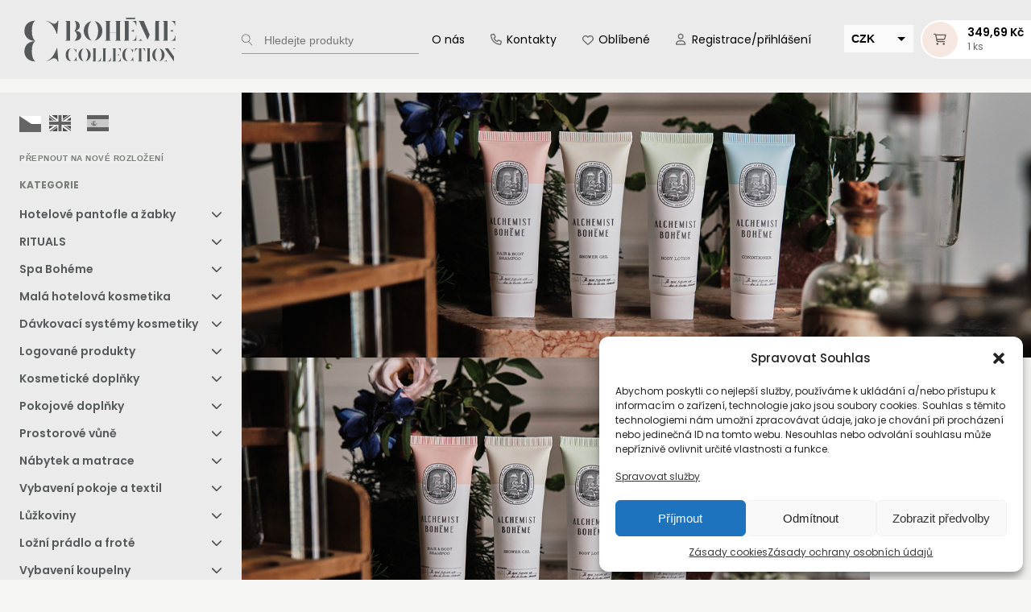

--- FILE ---
content_type: text/html; charset=UTF-8
request_url: https://www.bohemecollection.cz/?add-to-cart=24134
body_size: 63301
content:
<!DOCTYPE html>
<html lang="cs" prefix="og: https://ogp.me/ns#" >
<head>
<meta charset="UTF-8">
<meta name="viewport" content="width=device-width, initial-scale=1.0">
<!-- WP_HEAD() START -->
				<script>document.documentElement.className = document.documentElement.className + ' yes-js js_active js'</script>
				<link rel="preload" as="style" href="https://fonts.googleapis.com/css?family=Poppins:100,200,300,400,500,600,700,800,900|Poppins:300,700,regular,italic," >
<link rel="stylesheet" href="https://fonts.googleapis.com/css?family=Poppins:100,200,300,400,500,600,700,800,900|Poppins:300,700,regular,italic,">
	<style>img:is([sizes="auto" i], [sizes^="auto," i]) { contain-intrinsic-size: 3000px 1500px }</style>
	
<!-- Google Tag Manager for WordPress by gtm4wp.com -->
<script data-cfasync="false" data-pagespeed-no-defer>
	var gtm4wp_datalayer_name = "dataLayer";
	var dataLayer = dataLayer || [];
	const gtm4wp_use_sku_instead = false;
	const gtm4wp_currency = 'CZK';
	const gtm4wp_product_per_impression = 10;
	const gtm4wp_clear_ecommerce = false;
</script>
<!-- End Google Tag Manager for WordPress by gtm4wp.com --><!-- Google tag (gtag.js) consent mode dataLayer added by Site Kit -->
<script type="text/javascript" id="google_gtagjs-js-consent-mode-data-layer">
/* <![CDATA[ */
window.dataLayer = window.dataLayer || [];function gtag(){dataLayer.push(arguments);}
gtag('consent', 'default', {"ad_personalization":"denied","ad_storage":"denied","ad_user_data":"denied","analytics_storage":"denied","functionality_storage":"denied","security_storage":"denied","personalization_storage":"denied","region":["AT","BE","BG","CH","CY","CZ","DE","DK","EE","ES","FI","FR","GB","GR","HR","HU","IE","IS","IT","LI","LT","LU","LV","MT","NL","NO","PL","PT","RO","SE","SI","SK"],"wait_for_update":500});
window._googlesitekitConsentCategoryMap = {"statistics":["analytics_storage"],"marketing":["ad_storage","ad_user_data","ad_personalization"],"functional":["functionality_storage","security_storage"],"preferences":["personalization_storage"]};
window._googlesitekitConsents = {"ad_personalization":"denied","ad_storage":"denied","ad_user_data":"denied","analytics_storage":"denied","functionality_storage":"denied","security_storage":"denied","personalization_storage":"denied","region":["AT","BE","BG","CH","CY","CZ","DE","DK","EE","ES","FI","FR","GB","GR","HR","HU","IE","IS","IT","LI","LT","LU","LV","MT","NL","NO","PL","PT","RO","SE","SI","SK"],"wait_for_update":500};
/* ]]> */
</script>
<!-- End Google tag (gtag.js) consent mode dataLayer added by Site Kit -->

<!-- Optimalizace pro vyhledávače podle Rank Math PRO - https://rankmath.com/ -->
<title>Hotelové Vybavení | Bohéme Collection</title>
<meta name="description" content="Bohéme Collection nabízí hotelové vybavení nejvyšší kvality. Vedle vybavení pro hotely nabízíme také kosmetiku, pantofle a koupelnové a wellness produkty."/>
<meta name="robots" content="follow, index, max-snippet:-1, max-video-preview:-1, max-image-preview:large"/>
<link rel="canonical" href="https://www.bohemecollection.cz/" />
<meta property="og:locale" content="cs_CZ" />
<meta property="og:type" content="website" />
<meta property="og:title" content="Hotelové Vybavení | Bohéme Collection" />
<meta property="og:description" content="Bohéme Collection nabízí hotelové vybavení nejvyšší kvality. Vedle vybavení pro hotely nabízíme také kosmetiku, pantofle a koupelnové a wellness produkty." />
<meta property="og:url" content="https://www.bohemecollection.cz/" />
<meta property="og:site_name" content="Bohéme collection" />
<meta property="og:updated_time" content="2025-08-21T09:51:07+02:00" />
<meta property="og:image" content="https://www.bohemecollection.cz/wp-content/uploads/2021/10/we.png" />
<meta property="og:image:secure_url" content="https://www.bohemecollection.cz/wp-content/uploads/2021/10/we.png" />
<meta property="og:image:width" content="1200" />
<meta property="og:image:height" content="630" />
<meta property="og:image:alt" content="hotelové vybavení" />
<meta property="og:image:type" content="image/png" />
<meta name="twitter:card" content="summary_large_image" />
<meta name="twitter:title" content="Hotelové Vybavení | Bohéme Collection" />
<meta name="twitter:description" content="Bohéme Collection nabízí hotelové vybavení nejvyšší kvality. Vedle vybavení pro hotely nabízíme také kosmetiku, pantofle a koupelnové a wellness produkty." />
<meta name="twitter:image" content="https://www.bohemecollection.cz/wp-content/uploads/2021/10/we.png" />
<meta name="twitter:label1" content="Napsal/a" />
<meta name="twitter:data1" content="Jakub Ludvík" />
<meta name="twitter:label2" content="Doba čtení" />
<meta name="twitter:data2" content="Méně než minuta" />
<script type="application/ld+json" class="rank-math-schema-pro">{"@context":"https://schema.org","@graph":[{"@type":"Place","@id":"https://www.bohemecollection.cz/#place","address":{"@type":"PostalAddress","streetAddress":"Vlastina 889/23","addressLocality":"Praha 6","addressRegion":"Praha","postalCode":"161000","addressCountry":"Czech Republic"}},{"@type":["FurnitureStore","Organization"],"@id":"https://www.bohemecollection.cz/#organization","name":"Boh\u00e9me Collection","url":"https://www.bohemecollection.cz","email":"info@narodniexport.com","address":{"@type":"PostalAddress","streetAddress":"Vlastina 889/23","addressLocality":"Praha 6","addressRegion":"Praha","postalCode":"161000","addressCountry":"Czech Republic"},"logo":{"@type":"ImageObject","@id":"https://www.bohemecollection.cz/#logo","url":"https://www.bohemecollection.cz/wp-content/uploads/2021/05/BC-logo-1.svg","contentUrl":"https://www.bohemecollection.cz/wp-content/uploads/2021/05/BC-logo-1.svg","caption":"Boh\u00e9me collection","inLanguage":"cs","width":"100","height":"100"},"location":{"@id":"https://www.bohemecollection.cz/#place"},"image":{"@id":"https://www.bohemecollection.cz/#logo"},"telephone":"+420 777 419 496"},{"@type":"WebSite","@id":"https://www.bohemecollection.cz/#website","url":"https://www.bohemecollection.cz","name":"Boh\u00e9me collection","publisher":{"@id":"https://www.bohemecollection.cz/#organization"},"inLanguage":"cs","potentialAction":{"@type":"SearchAction","target":"https://www.bohemecollection.cz/?s={search_term_string}","query-input":"required name=search_term_string"}},{"@type":"ImageObject","@id":"https://www.bohemecollection.cz/wp-content/uploads/2021/10/we.png","url":"https://www.bohemecollection.cz/wp-content/uploads/2021/10/we.png","width":"1200","height":"630","inLanguage":"cs"},{"@type":"WebPage","@id":"https://www.bohemecollection.cz/#webpage","url":"https://www.bohemecollection.cz/","name":"Hotelov\u00e9 Vybaven\u00ed | Boh\u00e9me Collection","datePublished":"2025-08-20T10:10:38+02:00","dateModified":"2025-08-21T09:51:07+02:00","about":{"@id":"https://www.bohemecollection.cz/#organization"},"isPartOf":{"@id":"https://www.bohemecollection.cz/#website"},"primaryImageOfPage":{"@id":"https://www.bohemecollection.cz/wp-content/uploads/2021/10/we.png"},"inLanguage":"cs"}]}</script>
<meta name="google-site-verification" content="qHZdX9As1NNemZxwmSVO4RLKMJNM_Ub3bKPxqmJJiTg" />
<!-- /Rank Math WordPress SEO plugin -->

<link rel='dns-prefetch' href='//www.googletagmanager.com' />
<link rel='stylesheet' id='my-style-css' href='https://www.bohemecollection.cz/wp-content/themes/boheme/style.css?ver=3.9' type='text/css' media='all' />
<link rel='stylesheet' id='woo-conditional-shipping-blocks-style-css' href='https://www.bohemecollection.cz/wp-content/plugins/woo-conditional-shipping-pro/frontend/css/woo-conditional-shipping.css?ver=3.2.0.free' type='text/css' media='all' />
<link rel='stylesheet' id='wp-block-library-css' href='https://www.bohemecollection.cz/wp-includes/css/dist/block-library/style.min.css?ver=6.8.3' type='text/css' media='all' />
<style id='classic-theme-styles-inline-css' type='text/css'>
/*! This file is auto-generated */
.wp-block-button__link{color:#fff;background-color:#32373c;border-radius:9999px;box-shadow:none;text-decoration:none;padding:calc(.667em + 2px) calc(1.333em + 2px);font-size:1.125em}.wp-block-file__button{background:#32373c;color:#fff;text-decoration:none}
</style>
<link rel='stylesheet' id='jquery-selectBox-css' href='https://www.bohemecollection.cz/wp-content/plugins/yith-woocommerce-wishlist/assets/css/jquery.selectBox.css?ver=1.2.0' type='text/css' media='all' />
<link rel='stylesheet' id='yith-wcwl-font-awesome-css' href='https://www.bohemecollection.cz/wp-content/plugins/yith-woocommerce-wishlist/assets/css/font-awesome.css?ver=4.7.0' type='text/css' media='all' />
<link rel='stylesheet' id='woocommerce_prettyPhoto_css-css' href='//www.bohemecollection.cz/wp-content/plugins/woocommerce/assets/css/prettyPhoto.css?ver=3.1.6' type='text/css' media='all' />
<link rel='stylesheet' id='yith-wcwl-main-css' href='https://www.bohemecollection.cz/wp-content/plugins/yith-woocommerce-wishlist/assets/css/style.css?ver=3.35.0' type='text/css' media='all' />
<style id='global-styles-inline-css' type='text/css'>
:root{--wp--preset--aspect-ratio--square: 1;--wp--preset--aspect-ratio--4-3: 4/3;--wp--preset--aspect-ratio--3-4: 3/4;--wp--preset--aspect-ratio--3-2: 3/2;--wp--preset--aspect-ratio--2-3: 2/3;--wp--preset--aspect-ratio--16-9: 16/9;--wp--preset--aspect-ratio--9-16: 9/16;--wp--preset--color--black: #000000;--wp--preset--color--cyan-bluish-gray: #abb8c3;--wp--preset--color--white: #ffffff;--wp--preset--color--pale-pink: #f78da7;--wp--preset--color--vivid-red: #cf2e2e;--wp--preset--color--luminous-vivid-orange: #ff6900;--wp--preset--color--luminous-vivid-amber: #fcb900;--wp--preset--color--light-green-cyan: #7bdcb5;--wp--preset--color--vivid-green-cyan: #00d084;--wp--preset--color--pale-cyan-blue: #8ed1fc;--wp--preset--color--vivid-cyan-blue: #0693e3;--wp--preset--color--vivid-purple: #9b51e0;--wp--preset--gradient--vivid-cyan-blue-to-vivid-purple: linear-gradient(135deg,rgba(6,147,227,1) 0%,rgb(155,81,224) 100%);--wp--preset--gradient--light-green-cyan-to-vivid-green-cyan: linear-gradient(135deg,rgb(122,220,180) 0%,rgb(0,208,130) 100%);--wp--preset--gradient--luminous-vivid-amber-to-luminous-vivid-orange: linear-gradient(135deg,rgba(252,185,0,1) 0%,rgba(255,105,0,1) 100%);--wp--preset--gradient--luminous-vivid-orange-to-vivid-red: linear-gradient(135deg,rgba(255,105,0,1) 0%,rgb(207,46,46) 100%);--wp--preset--gradient--very-light-gray-to-cyan-bluish-gray: linear-gradient(135deg,rgb(238,238,238) 0%,rgb(169,184,195) 100%);--wp--preset--gradient--cool-to-warm-spectrum: linear-gradient(135deg,rgb(74,234,220) 0%,rgb(151,120,209) 20%,rgb(207,42,186) 40%,rgb(238,44,130) 60%,rgb(251,105,98) 80%,rgb(254,248,76) 100%);--wp--preset--gradient--blush-light-purple: linear-gradient(135deg,rgb(255,206,236) 0%,rgb(152,150,240) 100%);--wp--preset--gradient--blush-bordeaux: linear-gradient(135deg,rgb(254,205,165) 0%,rgb(254,45,45) 50%,rgb(107,0,62) 100%);--wp--preset--gradient--luminous-dusk: linear-gradient(135deg,rgb(255,203,112) 0%,rgb(199,81,192) 50%,rgb(65,88,208) 100%);--wp--preset--gradient--pale-ocean: linear-gradient(135deg,rgb(255,245,203) 0%,rgb(182,227,212) 50%,rgb(51,167,181) 100%);--wp--preset--gradient--electric-grass: linear-gradient(135deg,rgb(202,248,128) 0%,rgb(113,206,126) 100%);--wp--preset--gradient--midnight: linear-gradient(135deg,rgb(2,3,129) 0%,rgb(40,116,252) 100%);--wp--preset--font-size--small: 13px;--wp--preset--font-size--medium: 20px;--wp--preset--font-size--large: 36px;--wp--preset--font-size--x-large: 42px;--wp--preset--spacing--20: 0.44rem;--wp--preset--spacing--30: 0.67rem;--wp--preset--spacing--40: 1rem;--wp--preset--spacing--50: 1.5rem;--wp--preset--spacing--60: 2.25rem;--wp--preset--spacing--70: 3.38rem;--wp--preset--spacing--80: 5.06rem;--wp--preset--shadow--natural: 6px 6px 9px rgba(0, 0, 0, 0.2);--wp--preset--shadow--deep: 12px 12px 50px rgba(0, 0, 0, 0.4);--wp--preset--shadow--sharp: 6px 6px 0px rgba(0, 0, 0, 0.2);--wp--preset--shadow--outlined: 6px 6px 0px -3px rgba(255, 255, 255, 1), 6px 6px rgba(0, 0, 0, 1);--wp--preset--shadow--crisp: 6px 6px 0px rgba(0, 0, 0, 1);}:where(.is-layout-flex){gap: 0.5em;}:where(.is-layout-grid){gap: 0.5em;}body .is-layout-flex{display: flex;}.is-layout-flex{flex-wrap: wrap;align-items: center;}.is-layout-flex > :is(*, div){margin: 0;}body .is-layout-grid{display: grid;}.is-layout-grid > :is(*, div){margin: 0;}:where(.wp-block-columns.is-layout-flex){gap: 2em;}:where(.wp-block-columns.is-layout-grid){gap: 2em;}:where(.wp-block-post-template.is-layout-flex){gap: 1.25em;}:where(.wp-block-post-template.is-layout-grid){gap: 1.25em;}.has-black-color{color: var(--wp--preset--color--black) !important;}.has-cyan-bluish-gray-color{color: var(--wp--preset--color--cyan-bluish-gray) !important;}.has-white-color{color: var(--wp--preset--color--white) !important;}.has-pale-pink-color{color: var(--wp--preset--color--pale-pink) !important;}.has-vivid-red-color{color: var(--wp--preset--color--vivid-red) !important;}.has-luminous-vivid-orange-color{color: var(--wp--preset--color--luminous-vivid-orange) !important;}.has-luminous-vivid-amber-color{color: var(--wp--preset--color--luminous-vivid-amber) !important;}.has-light-green-cyan-color{color: var(--wp--preset--color--light-green-cyan) !important;}.has-vivid-green-cyan-color{color: var(--wp--preset--color--vivid-green-cyan) !important;}.has-pale-cyan-blue-color{color: var(--wp--preset--color--pale-cyan-blue) !important;}.has-vivid-cyan-blue-color{color: var(--wp--preset--color--vivid-cyan-blue) !important;}.has-vivid-purple-color{color: var(--wp--preset--color--vivid-purple) !important;}.has-black-background-color{background-color: var(--wp--preset--color--black) !important;}.has-cyan-bluish-gray-background-color{background-color: var(--wp--preset--color--cyan-bluish-gray) !important;}.has-white-background-color{background-color: var(--wp--preset--color--white) !important;}.has-pale-pink-background-color{background-color: var(--wp--preset--color--pale-pink) !important;}.has-vivid-red-background-color{background-color: var(--wp--preset--color--vivid-red) !important;}.has-luminous-vivid-orange-background-color{background-color: var(--wp--preset--color--luminous-vivid-orange) !important;}.has-luminous-vivid-amber-background-color{background-color: var(--wp--preset--color--luminous-vivid-amber) !important;}.has-light-green-cyan-background-color{background-color: var(--wp--preset--color--light-green-cyan) !important;}.has-vivid-green-cyan-background-color{background-color: var(--wp--preset--color--vivid-green-cyan) !important;}.has-pale-cyan-blue-background-color{background-color: var(--wp--preset--color--pale-cyan-blue) !important;}.has-vivid-cyan-blue-background-color{background-color: var(--wp--preset--color--vivid-cyan-blue) !important;}.has-vivid-purple-background-color{background-color: var(--wp--preset--color--vivid-purple) !important;}.has-black-border-color{border-color: var(--wp--preset--color--black) !important;}.has-cyan-bluish-gray-border-color{border-color: var(--wp--preset--color--cyan-bluish-gray) !important;}.has-white-border-color{border-color: var(--wp--preset--color--white) !important;}.has-pale-pink-border-color{border-color: var(--wp--preset--color--pale-pink) !important;}.has-vivid-red-border-color{border-color: var(--wp--preset--color--vivid-red) !important;}.has-luminous-vivid-orange-border-color{border-color: var(--wp--preset--color--luminous-vivid-orange) !important;}.has-luminous-vivid-amber-border-color{border-color: var(--wp--preset--color--luminous-vivid-amber) !important;}.has-light-green-cyan-border-color{border-color: var(--wp--preset--color--light-green-cyan) !important;}.has-vivid-green-cyan-border-color{border-color: var(--wp--preset--color--vivid-green-cyan) !important;}.has-pale-cyan-blue-border-color{border-color: var(--wp--preset--color--pale-cyan-blue) !important;}.has-vivid-cyan-blue-border-color{border-color: var(--wp--preset--color--vivid-cyan-blue) !important;}.has-vivid-purple-border-color{border-color: var(--wp--preset--color--vivid-purple) !important;}.has-vivid-cyan-blue-to-vivid-purple-gradient-background{background: var(--wp--preset--gradient--vivid-cyan-blue-to-vivid-purple) !important;}.has-light-green-cyan-to-vivid-green-cyan-gradient-background{background: var(--wp--preset--gradient--light-green-cyan-to-vivid-green-cyan) !important;}.has-luminous-vivid-amber-to-luminous-vivid-orange-gradient-background{background: var(--wp--preset--gradient--luminous-vivid-amber-to-luminous-vivid-orange) !important;}.has-luminous-vivid-orange-to-vivid-red-gradient-background{background: var(--wp--preset--gradient--luminous-vivid-orange-to-vivid-red) !important;}.has-very-light-gray-to-cyan-bluish-gray-gradient-background{background: var(--wp--preset--gradient--very-light-gray-to-cyan-bluish-gray) !important;}.has-cool-to-warm-spectrum-gradient-background{background: var(--wp--preset--gradient--cool-to-warm-spectrum) !important;}.has-blush-light-purple-gradient-background{background: var(--wp--preset--gradient--blush-light-purple) !important;}.has-blush-bordeaux-gradient-background{background: var(--wp--preset--gradient--blush-bordeaux) !important;}.has-luminous-dusk-gradient-background{background: var(--wp--preset--gradient--luminous-dusk) !important;}.has-pale-ocean-gradient-background{background: var(--wp--preset--gradient--pale-ocean) !important;}.has-electric-grass-gradient-background{background: var(--wp--preset--gradient--electric-grass) !important;}.has-midnight-gradient-background{background: var(--wp--preset--gradient--midnight) !important;}.has-small-font-size{font-size: var(--wp--preset--font-size--small) !important;}.has-medium-font-size{font-size: var(--wp--preset--font-size--medium) !important;}.has-large-font-size{font-size: var(--wp--preset--font-size--large) !important;}.has-x-large-font-size{font-size: var(--wp--preset--font-size--x-large) !important;}
:where(.wp-block-post-template.is-layout-flex){gap: 1.25em;}:where(.wp-block-post-template.is-layout-grid){gap: 1.25em;}
:where(.wp-block-columns.is-layout-flex){gap: 2em;}:where(.wp-block-columns.is-layout-grid){gap: 2em;}
:root :where(.wp-block-pullquote){font-size: 1.5em;line-height: 1.6;}
</style>
<link rel='stylesheet' id='nav_css-css' href='https://www.bohemecollection.cz/wp-content/plugins/ft-custom-nav/dist/nav.css?ver=250806-125751' type='text/css' media='all' />
<link rel='stylesheet' id='my_css-css' href='https://www.bohemecollection.cz/wp-content/plugins/ft-embla-carousel/dist/embla.css?ver=220624-134531' type='text/css' media='all' />
<link rel='stylesheet' id='oxygen-css' href='https://www.bohemecollection.cz/wp-content/plugins/oxygen/component-framework/oxygen.css?ver=4.9.1' type='text/css' media='all' />
<link rel='stylesheet' id='toretxmlfeeds-css' href='https://www.bohemecollection.cz/wp-content/plugins/toretxmlfeeds/public/css/toretxmlfeeds-public.css?ver=1.2.7' type='text/css' media='all' />
<link rel='stylesheet' id='woocommerce-layout-css' href='https://www.bohemecollection.cz/wp-content/plugins/woocommerce/assets/css/woocommerce-layout.css?ver=9.9.6' type='text/css' media='all' />
<link rel='stylesheet' id='woocommerce-smallscreen-css' href='https://www.bohemecollection.cz/wp-content/plugins/woocommerce/assets/css/woocommerce-smallscreen.css?ver=9.9.6' type='text/css' media='only screen and (max-width: 768px)' />
<link rel='stylesheet' id='woocommerce-general-css' href='https://www.bohemecollection.cz/wp-content/plugins/woocommerce/assets/css/woocommerce.css?ver=9.9.6' type='text/css' media='all' />
<style id='woocommerce-inline-inline-css' type='text/css'>
.woocommerce form .form-row .required { visibility: visible; }
</style>
<link rel='stylesheet' id='cmplz-general-css' href='https://www.bohemecollection.cz/wp-content/plugins/complianz-gdpr/assets/css/cookieblocker.min.css?ver=1720464902' type='text/css' media='all' />
<link rel='stylesheet' id='photoswipe-css' href='https://www.bohemecollection.cz/wp-content/plugins/woocommerce/assets/css/photoswipe/photoswipe.min.css?ver=9.9.6' type='text/css' media='all' />
<link rel='stylesheet' id='photoswipe-default-skin-css' href='https://www.bohemecollection.cz/wp-content/plugins/woocommerce/assets/css/photoswipe/default-skin/default-skin.min.css?ver=9.9.6' type='text/css' media='all' />
<link rel='stylesheet' id='toret-qrplatby-plugin-styles-css' href='https://www.bohemecollection.cz/wp-content/plugins/toret-qrplatby/assets/css/public.css?ver=2.0.3' type='text/css' media='all' />
<link rel='stylesheet' id='toret-srovnavace-zbozi-plugin-styles-css' href='https://www.bohemecollection.cz/wp-content/plugins/toret-srovnavace-zbozi/public/assets/css/public.css?ver=1.10.2' type='text/css' media='all' />
<link rel='stylesheet' id='toret-srovnavace-zbozi-popup-styles-zbozi-template-css' href='https://www.bohemecollection.cz/wp-content/plugins/toret-srovnavace-zbozi/includes/modules/zbozi-mereni-konverzi/zbozi-recenze-template.css?ver=1.10.2' type='text/css' media='all' />
<link rel='stylesheet' id='toret-srovnavace-zbozi-popup-styles-heureka-template-css' href='https://www.bohemecollection.cz/wp-content/plugins/toret-srovnavace-zbozi/includes/modules/overeno-zakazniky/heureka-recenze-template.css?ver=1.10.2' type='text/css' media='all' />
<link rel='stylesheet' id='weglot-css-css' href='https://www.bohemecollection.cz/wp-content/plugins/weglot/dist/css/front-css.css?ver=5.0' type='text/css' media='all' />
<style id="weglot-custom-style">.country-selector.weglot-default {
	background-color: #fff;
	border: 1px solid #56595a;
	border-right: 0;
	right: 0;
	top: 50%;
	bottom: auto!important;
	display: flex;
	flex-direction: column;
}

.weglot-language{
	filter: grayscale();
}

.country-selector.weglot-default label {
	display: flex;
	justify-content: center;
}

.weglot-flags>a:before, .weglot-flags>span.wglanguage-name:before {
	margin-right: 0!important;
}</style><link rel='stylesheet' id='new-flag-css-css' href='https://www.bohemecollection.cz/wp-content/plugins/weglot/dist/css/new-flags.css?ver=5.0' type='text/css' media='all' />
<link rel='stylesheet' id='woo_conditional_shipping_css-css' href='https://www.bohemecollection.cz/wp-content/plugins/woo-conditional-shipping-pro/includes/frontend/../../frontend/css/woo-conditional-shipping.css?ver=3.2.0.free' type='text/css' media='all' />
<link rel='stylesheet' id='brands-styles-css' href='https://www.bohemecollection.cz/wp-content/plugins/woocommerce/assets/css/brands.css?ver=9.9.6' type='text/css' media='all' />
<link rel='stylesheet' id='algolia-autocomplete-css' href='https://www.bohemecollection.cz/wp-content/plugins/wp-search-with-algolia/css/algolia-autocomplete.css?ver=2.10.3' type='text/css' media='all' />
<link rel='stylesheet' id='woo_discount_pro_style-css' href='https://www.bohemecollection.cz/wp-content/plugins/woo-discount-rules-pro/Assets/Css/awdr_style.css?ver=2.6.1' type='text/css' media='all' />
<script type="text/javascript" src="https://www.bohemecollection.cz/wp-includes/js/jquery/jquery.min.js?ver=3.7.1" id="jquery-core-js"></script>
<script type="text/javascript" id="nav_js-js-extra">
/* <![CDATA[ */
var nav_ajax = {"ajaxurl":"https:\/\/www.bohemecollection.cz\/wp-admin\/admin-ajax.php","nonce":"3e49a14414"};
/* ]]> */
</script>
<script type="text/javascript" src="https://www.bohemecollection.cz/wp-content/plugins/ft-custom-nav/dist/nav.js?ver=250806-125751" id="nav_js-js"></script>
<script type="text/javascript" src="https://www.bohemecollection.cz/wp-content/plugins/ft-embla-carousel/dist/embla.js?ver=220624-134531" id="custom_js-js"></script>
<script type="text/javascript" src="https://www.bohemecollection.cz/wp-content/plugins/ft-parallax/dist/parallax.js?ver=220624-134531" id="parallax_js-js"></script>
<script type="text/javascript" src="https://www.bohemecollection.cz/wp-content/plugins/ft-sticky-elements/dist/main.js?ver=250924-180912" id="sticky_js-js"></script>
<script type="text/javascript" src="https://www.bohemecollection.cz/wp-content/plugins/toretxmlfeeds/public/js/toretxmlfeeds-public.js?ver=1.2.7" id="toretxmlfeeds-js"></script>
<script type="text/javascript" src="https://www.bohemecollection.cz/wp-content/plugins/woocommerce/assets/js/jquery-blockui/jquery.blockUI.min.js?ver=2.7.0-wc.9.9.6" id="jquery-blockui-js" defer="defer" data-wp-strategy="defer"></script>
<script type="text/javascript" id="wc-add-to-cart-js-extra">
/* <![CDATA[ */
var wc_add_to_cart_params = {"ajax_url":"\/wp-admin\/admin-ajax.php","wc_ajax_url":"\/?wc-ajax=%%endpoint%%","i18n_view_cart":"Zobrazit ko\u0161\u00edk","cart_url":"https:\/\/www.bohemecollection.cz\/kosik\/","is_cart":"","cart_redirect_after_add":"no"};
/* ]]> */
</script>
<script type="text/javascript" src="https://www.bohemecollection.cz/wp-content/plugins/woocommerce/assets/js/frontend/add-to-cart.min.js?ver=9.9.6" id="wc-add-to-cart-js" defer="defer" data-wp-strategy="defer"></script>
<script type="text/javascript" src="https://www.bohemecollection.cz/wp-content/plugins/woocommerce/assets/js/js-cookie/js.cookie.min.js?ver=2.1.4-wc.9.9.6" id="js-cookie-js" defer="defer" data-wp-strategy="defer"></script>
<script type="text/javascript" id="woocommerce-js-extra">
/* <![CDATA[ */
var woocommerce_params = {"ajax_url":"\/wp-admin\/admin-ajax.php","wc_ajax_url":"\/?wc-ajax=%%endpoint%%","i18n_password_show":"Show password","i18n_password_hide":"Hide password"};
/* ]]> */
</script>
<script type="text/javascript" src="https://www.bohemecollection.cz/wp-content/plugins/woocommerce/assets/js/frontend/woocommerce.min.js?ver=9.9.6" id="woocommerce-js" defer="defer" data-wp-strategy="defer"></script>
<script type="text/javascript" src="https://www.bohemecollection.cz/wp-content/plugins/woocommerce/assets/js/zoom/jquery.zoom.min.js?ver=1.7.21-wc.9.9.6" id="zoom-js" defer="defer" data-wp-strategy="defer"></script>
<script type="text/javascript" src="https://www.bohemecollection.cz/wp-content/plugins/woocommerce/assets/js/flexslider/jquery.flexslider.min.js?ver=2.7.2-wc.9.9.6" id="flexslider-js" defer="defer" data-wp-strategy="defer"></script>
<script type="text/javascript" src="https://www.bohemecollection.cz/wp-content/plugins/woocommerce/assets/js/photoswipe/photoswipe.min.js?ver=4.1.1-wc.9.9.6" id="photoswipe-js" defer="defer" data-wp-strategy="defer"></script>
<script type="text/javascript" src="https://www.bohemecollection.cz/wp-content/plugins/woocommerce/assets/js/photoswipe/photoswipe-ui-default.min.js?ver=4.1.1-wc.9.9.6" id="photoswipe-ui-default-js" defer="defer" data-wp-strategy="defer"></script>
<script type="text/javascript" id="wc-single-product-js-extra">
/* <![CDATA[ */
var wc_single_product_params = {"i18n_required_rating_text":"Zvolte pros\u00edm hodnocen\u00ed","i18n_rating_options":["1 of 5 stars","2 of 5 stars","3 of 5 stars","4 of 5 stars","5 of 5 stars"],"i18n_product_gallery_trigger_text":"View full-screen image gallery","review_rating_required":"yes","flexslider":{"rtl":false,"animation":"slide","smoothHeight":true,"directionNav":false,"controlNav":"thumbnails","slideshow":false,"animationSpeed":500,"animationLoop":false,"allowOneSlide":false,"touch":false},"zoom_enabled":"1","zoom_options":[],"photoswipe_enabled":"1","photoswipe_options":{"shareEl":false,"closeOnScroll":false,"history":false,"hideAnimationDuration":0,"showAnimationDuration":0},"flexslider_enabled":"1"};
/* ]]> */
</script>
<script type="text/javascript" src="https://www.bohemecollection.cz/wp-content/plugins/woocommerce/assets/js/frontend/single-product.min.js?ver=9.9.6" id="wc-single-product-js" defer="defer" data-wp-strategy="defer"></script>
<script type="text/javascript" src="https://www.bohemecollection.cz/wp-content/plugins/toret-srovnavace-zbozi/public/assets/js/public.js?ver=1.10.2" id="toret-srovnavace-zbozi-plugin-public-script-js"></script>
<script type="text/javascript" src="https://www.bohemecollection.cz/wp-content/plugins/weglot/dist/front-js.js?ver=5.0" id="wp-weglot-js-js"></script>
<script type="text/javascript" id="woo-comgate-plugin-script-js-extra">
/* <![CDATA[ */
var comgate_localize = {"ajaxurl":"https:\/\/www.bohemecollection.cz\/wp-admin\/admin-ajax.php","paidok":"Platba prob\u011bhla \u00fasp\u011b\u0161n\u011b.","paidcancelled":"Platba byla zru\u0161ena.","paidpending":"Platba \u010dek\u00e1 na zpracov\u00e1n\u00ed.","paidauthorized":"Platba autorizov\u00e1na."};
/* ]]> */
</script>
<script type="text/javascript" src="https://www.bohemecollection.cz/wp-content/plugins/woo-comgate/public/assets/js/public.js?ver=4.5.2" id="woo-comgate-plugin-script-js"></script>
<script type="text/javascript" src="https://www.bohemecollection.cz/wp-content/plugins/woo-conditional-shipping-pro/includes/frontend/../../frontend/js/woo-conditional-shipping.js?ver=3.2.0.free" id="woo-conditional-shipping-js-js"></script>

<!-- Google tag (gtag.js) snippet added by Site Kit -->
<!-- Google Analytics snippet added by Site Kit -->
<script type="text/javascript" src="https://www.googletagmanager.com/gtag/js?id=G-LQYPCB34QN" id="google_gtagjs-js" async></script>
<script type="text/javascript" id="google_gtagjs-js-after">
/* <![CDATA[ */
window.dataLayer = window.dataLayer || [];function gtag(){dataLayer.push(arguments);}
gtag("set","linker",{"domains":["www.bohemecollection.cz"]});
gtag("js", new Date());
gtag("set", "developer_id.dZTNiMT", true);
gtag("config", "G-LQYPCB34QN");
/* ]]> */
</script>
<link rel="https://api.w.org/" href="https://www.bohemecollection.cz/wp-json/" /><link rel="alternate" title="JSON" type="application/json" href="https://www.bohemecollection.cz/wp-json/wp/v2/pages/36895" /><link rel="EditURI" type="application/rsd+xml" title="RSD" href="https://www.bohemecollection.cz/xmlrpc.php?rsd" />
<meta name="generator" content="WordPress 6.8.3" />
<link rel='shortlink' href='https://www.bohemecollection.cz/' />
<link rel="alternate" title="oEmbed (JSON)" type="application/json+oembed" href="https://www.bohemecollection.cz/wp-json/oembed/1.0/embed?url=https%3A%2F%2Fwww.bohemecollection.cz%2F" />
<link rel="alternate" title="oEmbed (XML)" type="text/xml+oembed" href="https://www.bohemecollection.cz/wp-json/oembed/1.0/embed?url=https%3A%2F%2Fwww.bohemecollection.cz%2F&#038;format=xml" />
<meta name="generator" content="Site Kit by Google 1.170.0" />
<!-- This website runs the Product Feed PRO for WooCommerce by AdTribes.io plugin - version woocommercesea_option_installed_version -->
<!-- Starting: WooCommerce Conversion Tracking (https://wordpress.org/plugins/woocommerce-conversion-tracking/) -->
        <script type="text/plain" data-service="google-analytics" data-category="statistics" async data-cmplz-src="https://www.googletagmanager.com/gtag/js?id=AW-991565639"></script>
        <script>
            window.dataLayer = window.dataLayer || [];
            function gtag(){dataLayer.push(arguments)};
            gtag('js', new Date());

            gtag('config', 'AW-991565639');
        </script>
        <!-- End: WooCommerce Conversion Tracking Codes -->
			<style>.cmplz-hidden {
					display: none !important;
				}</style>
<!-- Google Tag Manager for WordPress by gtm4wp.com -->
<!-- GTM Container placement set to off -->
<script data-cfasync="false" data-pagespeed-no-defer type="text/javascript">
	var dataLayer_content = {"pagePostType":"frontpage","pagePostType2":"single-page","pagePostAuthor":"Jakub Ludvík"};
	dataLayer.push( dataLayer_content );
</script>
<script>
	console.warn && console.warn("[GTM4WP] Google Tag Manager container code placement set to OFF !!!");
	console.warn && console.warn("[GTM4WP] Data layer codes are active but GTM container must be loaded using custom coding !!!");
</script>
<!-- End Google Tag Manager for WordPress by gtm4wp.com -->
<link rel="alternate" href="https://www.bohemecollection.cz/" hreflang="cs"/>
<link rel="alternate" href="https://www.bohemecollection.cz/en/" hreflang="en"/>
<link rel="alternate" href="https://www.bohemecollection.cz/es/" hreflang="es"/>
<script type="application/json" id="weglot-data">{"website":"https:\/\/bohemecollection.cz","uid":"d5698fd3e7","project_slug":"boheme-collection","language_from":"cs","language_from_custom_flag":null,"language_from_custom_name":null,"excluded_paths":[],"excluded_blocks":[],"custom_settings":{"button_style":{"with_flags":true,"flag_type":"rectangle_mat","custom_css":".country-selector.weglot-default {\r\n\tbackground-color: #fff;\r\n\tborder: 1px solid #56595a;\r\n\tborder-right: 0;\r\n\tright: 0;\r\n\ttop: 50%;\r\n\tbottom: auto!important;\r\n\tdisplay: flex;\r\n\tflex-direction: column;\r\n}\r\n\r\n.weglot-language{\r\n\tfilter: grayscale();\r\n}\r\n\r\n.country-selector.weglot-default label {\r\n\tdisplay: flex;\r\n\tjustify-content: center;\r\n}\r\n\r\n.weglot-flags>a:before, .weglot-flags>span.wglanguage-name:before {\r\n\tmargin-right: 0!important;\r\n}","is_dropdown":false,"full_name":false,"with_name":false},"translate_email":true,"wp_user_version":"5.0","translate_search":false,"translate_amp":false,"switchers":[{"templates":{"name":"default","hash":"095ffb8d22f66be52959023fa4eeb71a05f20f73"},"location":[],"style":{"with_flags":true,"flag_type":"rectangle_mat","with_name":false,"full_name":false,"is_dropdown":false}}]},"pending_translation_enabled":false,"curl_ssl_check_enabled":true,"custom_css":".country-selector.weglot-default {\r\n\tbackground-color: #fff;\r\n\tborder: 1px solid #56595a;\r\n\tborder-right: 0;\r\n\tright: 0;\r\n\ttop: 50%;\r\n\tbottom: auto!important;\r\n\tdisplay: flex;\r\n\tflex-direction: column;\r\n}\r\n\r\n.weglot-language{\r\n\tfilter: grayscale();\r\n}\r\n\r\n.country-selector.weglot-default label {\r\n\tdisplay: flex;\r\n\tjustify-content: center;\r\n}\r\n\r\n.weglot-flags>a:before, .weglot-flags>span.wglanguage-name:before {\r\n\tmargin-right: 0!important;\r\n}","languages":[{"language_to":"en","custom_code":null,"custom_name":null,"custom_local_name":null,"provider":null,"enabled":true,"automatic_translation_enabled":true,"deleted_at":null,"connect_host_destination":null,"custom_flag":null},{"language_to":"es","custom_code":null,"custom_name":null,"custom_local_name":null,"provider":null,"enabled":true,"automatic_translation_enabled":true,"deleted_at":null,"connect_host_destination":null,"custom_flag":null}],"organization_slug":"w-be2123c954","api_domain":"cdn-api-weglot.com","product":"1.0","current_language":"cs","switcher_links":{"cs":"https:\/\/www.bohemecollection.cz\/?add-to-cart=24134","en":"https:\/\/www.bohemecollection.cz\/en\/?add-to-cart=24134","es":"https:\/\/www.bohemecollection.cz\/es\/?add-to-cart=24134"},"original_path":"\/"}</script>        <script type="text/javascript">
          (function (sm, a, rt, e, ma, il, i, ng) {
            a._se = a._se || [];
            for (ng = 0; ng < ma.length; ng++) {
              i = sm.createElement(rt);
              il = sm.getElementsByTagName(rt)[0];
              i.async = 1;
              i.src = e + ma[ng] + '.js';
              il.parentNode.insertBefore(i, il);
            }
          })
          (document, window, 'script', 'https://app.smartemailing.cz/js/tracking/', ['tracker']);
          _se.push(['init', '6dfd7668-dfb8-11ee-9a2e-3cecef38fd8f']);
        </script>
		        <script type="text/javascript">
          _se.push([
            'identify',
            {
              contact_data: {"emailaddress":"","name":"","surname":"","street":"","town":"","postalcode":"","country":"CZ","cellphone":""},
              reidentify: false,
              update_existing: true
            }
          ]);
        </script>
	        <script type="text/javascript">
          _se.push([
            'visit', {"url":"https:\/\/www.bohemecollection.cz\/?add-to-cart=24134","visit_type":"home"}          ]);
        </script>
	        <script type="text/javascript">
          _se.push(['cart', {
            eshop_name: 'Bohéme Collection',
            items: [{"code":24134,"name":"D\u00e1vkovac\u00ed syst\u00e9m beONE 400 ML \u0160ampon na vlasy","url":"https:\/\/www.bohemecollection.cz\/davkovaci-system-be-one-400-ml-sampon\/","price":{"with_vat":169.4,"without_vat":140,"currency":"CZK"},"quantity":1}]          }]);
        </script>
		
<!-- This website runs the Product Feed ELITE for WooCommerce by AdTribes.io plugin -->
	<noscript><style>.woocommerce-product-gallery{ opacity: 1 !important; }</style></noscript>
	
<!-- Google AdSense meta tags added by Site Kit -->
<meta name="google-adsense-platform-account" content="ca-host-pub-2644536267352236">
<meta name="google-adsense-platform-domain" content="sitekit.withgoogle.com">
<!-- End Google AdSense meta tags added by Site Kit -->
		<style>
			.algolia-search-highlight {
				background-color: #fffbcc;
				border-radius: 2px;
				font-style: normal;
			}
		</style>
		
<!-- Google Tag Manager snippet added by Site Kit -->
<script type="text/javascript">
/* <![CDATA[ */

			( function( w, d, s, l, i ) {
				w[l] = w[l] || [];
				w[l].push( {'gtm.start': new Date().getTime(), event: 'gtm.js'} );
				var f = d.getElementsByTagName( s )[0],
					j = d.createElement( s ), dl = l != 'dataLayer' ? '&l=' + l : '';
				j.async = true;
				j.src = 'https://www.googletagmanager.com/gtm.js?id=' + i + dl;
				f.parentNode.insertBefore( j, f );
			} )( window, document, 'script', 'dataLayer', 'GTM-5H8J2GG' );
			
/* ]]> */
</script>

<!-- End Google Tag Manager snippet added by Site Kit -->
<link rel="icon" href="https://www.bohemecollection.cz/wp-content/uploads/2021/01/android-chrome-384x384-1-100x100.png" sizes="32x32" />
<link rel="icon" href="https://www.bohemecollection.cz/wp-content/uploads/2021/01/android-chrome-384x384-1-300x300.png" sizes="192x192" />
<link rel="apple-touch-icon" href="https://www.bohemecollection.cz/wp-content/uploads/2021/01/android-chrome-384x384-1-300x300.png" />
<meta name="msapplication-TileImage" content="https://www.bohemecollection.cz/wp-content/uploads/2021/01/android-chrome-384x384-1-300x300.png" />
		<style type="text/css" id="wp-custom-css">
			.awdr-you-saved-text{
	color : black !important;
	font-size: 12px !important;
}

.wc_payment_method.payment_method_bacs label{
	  display: inline-flex!important;
    position: relative;
    top: -7px;
}

.wc_payment_method.payment_method_cod label {
		display: inline-flex!important;
    position: relative;
    top: -7px;
}

.wc_payment_method.payment_method_comgate label{
	position: relative;
	top: -7px;
}		</style>
		<link rel='stylesheet' id='oxygen-cache-29288-css' href='//www.bohemecollection.cz/wp-content/uploads/oxygen/css/29288.css?cache=1764943074&#038;ver=6.8.3' type='text/css' media='all' />
<link rel='stylesheet' id='oxygen-cache-36895-css' href='//www.bohemecollection.cz/wp-content/uploads/oxygen/css/36895.css?cache=1755685565&#038;ver=6.8.3' type='text/css' media='all' />
<link rel='stylesheet' id='oxygen-universal-styles-css' href='//www.bohemecollection.cz/wp-content/uploads/oxygen/css/universal.css?cache=1768928018&#038;ver=6.8.3' type='text/css' media='all' />
<!-- END OF WP_HEAD() -->
</head>
<body data-cmplz=2 class="home wp-singular page-template-default page page-id-36895 wp-theme-boheme  wp-embed-responsive theme-boheme oxygen-body woocommerce-no-js piotnetforms-edit currency-czk" >

		<!-- Google Tag Manager (noscript) snippet added by Site Kit -->
		<noscript>
			<iframe src="https://www.googletagmanager.com/ns.html?id=GTM-5H8J2GG" height="0" width="0" style="display:none;visibility:hidden"></iframe>
		</noscript>
		<!-- End Google Tag Manager (noscript) snippet added by Site Kit -->
		


						<header id="_header-2-29288" class="oxy-header-wrapper oxy-sticky-header oxy-overlay-header oxy-header ft_header" ><div id="_header_row-3-29288" class="oxy-header-row" ><div class="oxy-header-container"><div id="_header_left-4-29288" class="oxy-header-left" ><a id="link-7-29288" class="ct-link" href="/" target="_self"  ><img  id="image-8-29288" alt="Bohéme Collection – hotelové vybavení" src="https://www.bohemecollection.cz/wp-content/uploads/2021/05/BC-logo-1.svg" class="ct-image" srcset="" sizes="(max-width: 100px) 100vw, 100px" /></a></div><div id="_header_center-5-29288" class="oxy-header-center" ><div id="div_block-56-29288" class="ct-div-block" >
                <div id="_search_form-57-29288" class="oxy-search-form search--ux2024" >
                <form role="search" method="get" id="search-form" action="https://www.bohemecollection.cz/" >
     <label class="screen-reader-text" for="s"></label>
	 <button type="submit">
	 <svg class="searchIcon" viewBox="0 0 20 20"><path class="path1" d="M18.869 19.162l-5.943-6.484c1.339-1.401 2.075-3.233 2.075-5.178 0-2.003-0.78-3.887-2.197-5.303s-3.3-2.197-5.303-2.197-3.887 0.78-5.303 2.197-2.197 3.3-2.197 5.303 0.78 3.887 2.197 5.303 3.3 2.197 5.303 2.197c1.726 0 3.362-0.579 4.688-1.645l5.943 6.483c0.099 0.108 0.233 0.162 0.369 0.162 0.121 0 0.242-0.043 0.338-0.131 0.204-0.187 0.217-0.503 0.031-0.706zM1 7.5c0-3.584 2.916-6.5 6.5-6.5s6.5 2.916 6.5 6.5-2.916 6.5-6.5 6.5-6.5-2.916-6.5-6.5z"></path></svg>
	 </button>
     <input type="search" value="" name="s" id="s" placeholder="Hledejte produkty" />
     </form>                </div>
        
        </div></div><div id="_header_right-6-29288" class="oxy-header-right" >
		<div id="-pro-menu-68-29288" class="oxy-pro-menu headerMenu--2024 " ><div class="oxy-pro-menu-mobile-open-icon " data-off-canvas-alignment=""><svg id="-pro-menu-68-29288-open-icon"><use xlink:href="#FontAwesomeicon-ellipsis-v"></use></svg>Menu</div>

                
        <div class="oxy-pro-menu-container  oxy-pro-menu-dropdown-links-visible-on-mobile oxy-pro-menu-dropdown-links-toggle oxy-pro-menu-show-dropdown" data-aos-duration="400" 

             data-oxy-pro-menu-dropdown-animation="fade-up"
             data-oxy-pro-menu-dropdown-animation-duration="0.4"
             data-entire-parent-toggles-dropdown="true"

             
                          data-oxy-pro-menu-dropdown-animation-duration="0.4"
             
                          data-oxy-pro-menu-dropdown-links-on-mobile="toggle">
             
            <div class="menu-header-menu-2024-container"><ul id="menu-header-menu-2024" class="oxy-pro-menu-list"><li id="menu-item-29507" class="aboutUs menu-item menu-item-type-post_type menu-item-object-page menu-item-29507"><a href="https://www.bohemecollection.cz/o-nas/">O nás</a></li>
<li id="menu-item-42285" class="contactIcon menu-item menu-item-type-post_type menu-item-object-page menu-item-42285"><a href="https://www.bohemecollection.cz/kontakty/">Kontakty</a></li>
<li id="menu-item-29509" class="favouritesIcon menu-item menu-item-type-post_type menu-item-object-page menu-item-29509"><a href="https://www.bohemecollection.cz/obl%c3%adben%c3%a9/">Oblíbené</a></li>
<li id="menu-item-29510" class="accountIcon account menu-item menu-item-type-post_type menu-item-object-page menu-item-29510"><a href="https://www.bohemecollection.cz/muj-ucet/">Můj účet</a></li>
<li id="menu-item-39994" class="accountIcon register menu-item menu-item-type-post_type menu-item-object-page menu-item-39994"><a href="https://www.bohemecollection.cz/muj-ucet/">Registrace/přihlášení</a></li>
</ul></div>
            <div class="oxy-pro-menu-mobile-close-icon"><svg id="svg--pro-menu-68-29288"><use xlink:href="#FontAwesomeicon-close"></use></svg>close</div>

        </div>

        </div>

		<script type="text/javascript">
			jQuery('#-pro-menu-68-29288 .oxy-pro-menu-show-dropdown .menu-item-has-children > a', 'body').each(function(){
                jQuery(this).append('<div class="oxy-pro-menu-dropdown-icon-click-area"><svg class="oxy-pro-menu-dropdown-icon"><use xlink:href="#FontAwesomeicon-arrow-circle-o-down"></use></svg></div>');
            });
            jQuery('#-pro-menu-68-29288 .oxy-pro-menu-show-dropdown .menu-item:not(.menu-item-has-children) > a', 'body').each(function(){
                jQuery(this).append('<div class="oxy-pro-menu-dropdown-icon-click-area"></div>');
            });			</script><div id="shortcode-93-29288" class="ct-shortcode" >            <div data-woocs-sd='{&quot;width&quot;:&quot;86&quot;,&quot;img_pos&quot;:1,&quot;max_open_height&quot;:&quot;300&quot;,&quot;show_img&quot;:0,&quot;width_p100&quot;:0,&quot;scale&quot;:&quot;100&quot;,&quot;description_font_size&quot;:&quot;12&quot;,&quot;title_show&quot;:&quot;1&quot;,&quot;title_value&quot;:&quot;__CODE__&quot;,&quot;title_font&quot;:&quot;Arial&quot;,&quot;title_bold&quot;:1,&quot;title_font_size&quot;:&quot;14&quot;,&quot;title_color&quot;:&quot;#000000&quot;,&quot;border_radius&quot;:&quot;0&quot;,&quot;border_color&quot;:&quot;#eeeeee&quot;,&quot;img_height&quot;:&quot;38&quot;,&quot;img_vertival_pos&quot;:&quot;-3&quot;,&quot;show_description&quot;:0,&quot;description_color&quot;:&quot;#aaaaaa&quot;,&quot;description_font&quot;:&quot;Arial&quot;,&quot;background_color&quot;:&quot;#fafafa&quot;,&quot;pointer_color&quot;:&quot;#000000&quot;,&quot;divider_color&quot;:&quot;#eeeeee&quot;,&quot;divider_size&quot;:&quot;2&quot;,&quot;border_width&quot;:&quot;1&quot;}' data-woocs-ver='1.4.3' style="width: 86px; max-width: 100%;" data-woocs-sd-currencies='[{&quot;value&quot;:&quot;CZK&quot;,&quot;sign&quot;:&quot;&amp;#75;&amp;#269;&quot;,&quot;title&quot;:&quot;CZK&quot;,&quot;text&quot;:&quot;&quot;,&quot;img&quot;:&quot;https:\/\/www.bohemecollection.cz\/wp-content\/plugins\/woocommerce-currency-switcher\/img\/no_flag.png&quot;,&quot;title_attributes&quot;:{&quot;data-sign&quot;:&quot;&amp;#75;&amp;#269;&quot;,&quot;data-name&quot;:&quot;CZK&quot;,&quot;data-desc&quot;:&quot;&quot;}},{&quot;value&quot;:&quot;EUR&quot;,&quot;sign&quot;:&quot;&amp;euro;&quot;,&quot;title&quot;:&quot;EUR&quot;,&quot;text&quot;:&quot;&quot;,&quot;img&quot;:&quot;https:\/\/www.bohemecollection.cz\/wp-content\/plugins\/woocommerce-currency-switcher\/img\/no_flag.png&quot;,&quot;title_attributes&quot;:{&quot;data-sign&quot;:&quot;&amp;euro;&quot;,&quot;data-name&quot;:&quot;EUR&quot;,&quot;data-desc&quot;:&quot;&quot;}}]'><div class="woocs-lds-ellipsis"><div></div><div></div><div></div><div></div></div></div>
            </div><div id="div_block-25-29288" class="ct-div-block cartWrap--ux2024" ><div id="div_block-31-29288" class="ct-div-block" ><div id="code_block-29-29288" class="ct-code-block cartIcon--ux2024" ><svg xmlns="http://www.w3.org/2000/svg" fill="none" viewBox="0 0 16 15">
    <path fill="currentColor"
        d="M.6563.75h1.2304c.6016 0 1.1485.3555 1.3945.875h11.2383c.711 0 1.2305.6836 1.0391 1.3945l-1.1211 4.1563c-.2187.875-1.0117 1.4492-1.8867 1.4492H4.6484l.1641.793c.0547.3008.3281.5195.629.5195h7.9023c.3554 0 .6562.3008.6562.6563 0 .3828-.3008.6562-.6562.6562H5.4414c-.9297 0-1.75-.6562-1.914-1.586l-1.422-7.41c-.0273-.1095-.1093-.1915-.2187-.1915H.6562C.2735 2.0625 0 1.7891 0 1.4062 0 1.0509.2734.75.6563.75ZM3.582 2.9375l.8203 4.375h8.1485c.3008 0 .5469-.1914.6289-.4648l1.0391-3.9102H3.582ZM4.8125 14.75c-.4922 0-.9023-.2461-1.1484-.6562-.2461-.3829-.2461-.9024 0-1.3126.246-.3828.6562-.6562 1.1484-.6562.4648 0 .875.2734 1.121.6562.2462.4102.2462.9297 0 1.3126-.246.4101-.6562.6562-1.121.6562ZM14 13.4375c0 .4922-.2734.9023-.6562 1.1484-.4102.2461-.9297.2461-1.3126 0-.4101-.2461-.6562-.6562-.6562-1.1484 0-.4648.2461-.875.6562-1.1211.3829-.2461.9024-.2461 1.3126 0 .3828.2461.6562.6563.6562 1.1211Z" />
</svg></div><div id="div_block-46-29288" class="ct-div-block" ></div></div><div id="div_block-32-29288" class="ct-div-block" >
		<div id="-cart-total-27-29288" class="oxy-cart-total  oxy-woo-element" ><div class='oxy-woo-cart-total'><span class="woocs_special_price_code" ><span class="woocommerce-Price-amount amount"><bdi>349,69&nbsp;<span class="woocommerce-Price-currencySymbol">&#75;&#269;</span></bdi></span></span></div></div>

		<div id="code_block-28-29288" class="ct-code-block " ><span class="cart-count">
    1 ks</span>
</div></div></div><div id="div_block-47-29288" class="ct-div-block" ><div id="div_block-51-29288" class="ct-div-block openMobileMenu" ><div id="text_block-52-29288" class="ct-text-block" >Menu</div><div id="code_block-50-29288" class="ct-code-block" ><svg xmlns="http://www.w3.org/2000/svg" fill="none" viewBox="0 0 14 14">
    <path fill="currentColor" d="M0 0h14v2H0zm0 6h10v2H0zm0 6h12v2H0z" />
</svg></div></div></div></div></div></div></header>
				<script type="text/javascript">
			jQuery(document).ready(function() {
				var selector = "#_header-2-29288",
					scrollval = parseInt("0");
				if (!scrollval || scrollval < 1) {
											jQuery("body").css("margin-top", jQuery(selector).outerHeight());
						jQuery(selector).addClass("oxy-sticky-header-active");
									}
				else {
					var scrollTopOld = 0;
					jQuery(window).scroll(function() {
						if (!jQuery('body').hasClass('oxy-nav-menu-prevent-overflow')) {
							if (jQuery(this).scrollTop() > scrollval 
																) {
								if (
																		!jQuery(selector).hasClass("oxy-sticky-header-active")) {
									if (jQuery(selector).css('position')!='absolute') {
										jQuery("body").css("margin-top", jQuery(selector).outerHeight());
									}
									jQuery(selector)
										.addClass("oxy-sticky-header-active")
																	}
							}
							else {
								jQuery(selector)
									.removeClass("oxy-sticky-header-fade-in")
									.removeClass("oxy-sticky-header-active");
								if (jQuery(selector).css('position')!='absolute') {
									jQuery("body").css("margin-top", "");
								}
							}
							scrollTopOld = jQuery(this).scrollTop();
						}
					})
				}
			});
		</script><div id="div_block-11-29288" class="ct-div-block" ><div id="div_block-42-29288" class="ct-div-block"  data-sticky-container=""><div id="div_block-43-29288" class="ct-div-block stickyMenu--2024" ><div id="div_block-14-29288" class="ct-div-block customScroll" ><div id="code_block-103-29288" class="ct-code-block" ><!--Weglot 5.0--><aside data-wg-notranslate="" class="country-selector weglot-inline weglot-shortcode wg-" tabindex="0" aria-expanded="false" aria-label="Language selected: Czech"><input id="wg6973c8bd86dd50.930077851769195709308" class="weglot_choice" type="checkbox" name="menu"/><label data-l="cs" tabindex="-1" for="wg6973c8bd86dd50.930077851769195709308" class="wgcurrent wg-li weglot-lang weglot-language weglot-flags flag-0 wg-cs" data-code-language="wg-cs" data-name-language=""><span class="wglanguage-name"></span></label><ul role="none"><li data-l="en" class="wg-li weglot-lang weglot-language weglot-flags flag-0 wg-en" data-code-language="en" role="option"><a title="Language switcher : English" class="weglot-language-en" role="option" data-wg-notranslate="" href="https://www.bohemecollection.cz/en/?add-to-cart=24134"></a></li><li data-l="es" class="wg-li weglot-lang weglot-language weglot-flags flag-0 wg-es" data-code-language="es" role="option"><a title="Language switcher : Spanish" class="weglot-language-es" role="option" data-wg-notranslate="" href="https://www.bohemecollection.cz/es/?add-to-cart=24134"></a></li></ul></aside></div><div id="code_block-15-29288" class="ct-code-block sideMenu--2024" ><div class="articleNav__switch"><button class="articleNav__switchButton "><span class="articleNav__switchText">Přepnout na nové rozložení</span></button></div><div id="articleNavContainer" class="articleNav__container"><div class="articleNav__set articleNavSet1"><div class='articleNav__section'><div class='articleNav__sectionTitle'>Kategorie</div><ul class="articleNav"><li class='articleNav__item articleNav__item--haveChild  '><div class="articleNav__itemContainer"><a href='https://www.bohemecollection.cz/hotelove-pantofle-zabky/' class='articleNav__link'>Hotelové pantofle a žabky</a><div class="articleNav__carret">
                <svg width="14" height="8" viewBox="0 0 14 8" fill="none" xmlns="http://www.w3.org/2000/svg">
<path d="M6.37109 6.87891L1.12109 1.62891C0.765625 1.30078 0.765625 0.726562 1.12109 0.398438C1.44922 0.0429688 2.02344 0.0429688 2.35156 0.398438L7 5.01953L11.6211 0.398438C11.9492 0.0429688 12.5234 0.0429688 12.8516 0.398438C13.207 0.726562 13.207 1.30078 12.8516 1.62891L7.60156 6.87891C7.27344 7.23438 6.69922 7.23438 6.37109 6.87891Z" fill="#505350"/>
</svg>
            </div></div><ul class="articleNav__childMenu"><li class='articleNav__childItem  '><a href='https://www.bohemecollection.cz/ekologicke-pantofle/' class='articleNav__childLink'><span class='articleNav__childLinkText'>Ekologické pantofle</span></a></li><li class='articleNav__childItem  '><a href='https://www.bohemecollection.cz/hotelove-pantofle/' class='articleNav__childLink'><span class='articleNav__childLinkText'>Hotelové pantofle</span></a></li><li class='articleNav__childItem  '><a href='https://www.bohemecollection.cz/spa-pantofle/' class='articleNav__childLink'><span class='articleNav__childLinkText'>SPA pantofle a žabky</span></a></li><li class='articleNav__childItem  '><a href='https://www.bohemecollection.cz/logovane-pantofle/' class='articleNav__childLink'><span class='articleNav__childLinkText'>Logované pantofle</span></a></li></ul></li><li class='articleNav__item articleNav__item--haveChild  '><div class="articleNav__itemContainer"><a href='https://www.bohemecollection.cz/rituals/' class='articleNav__link'>RITUALS</a><div class="articleNav__carret">
                <svg width="14" height="8" viewBox="0 0 14 8" fill="none" xmlns="http://www.w3.org/2000/svg">
<path d="M6.37109 6.87891L1.12109 1.62891C0.765625 1.30078 0.765625 0.726562 1.12109 0.398438C1.44922 0.0429688 2.02344 0.0429688 2.35156 0.398438L7 5.01953L11.6211 0.398438C11.9492 0.0429688 12.5234 0.0429688 12.8516 0.398438C13.207 0.726562 13.207 1.30078 12.8516 1.62891L7.60156 6.87891C7.27344 7.23438 6.69922 7.23438 6.37109 6.87891Z" fill="#505350"/>
</svg>
            </div></div><ul class="articleNav__childMenu"><li class='articleNav__childItem  '><a href='https://www.bohemecollection.cz/the-ritual-of-karma/' class='articleNav__childLink'><span class='articleNav__childLinkText'>The Ritual of Karma</span></a></li><li class='articleNav__childItem  '><a href='https://www.bohemecollection.cz/the-ritual-of-jing/' class='articleNav__childLink'><span class='articleNav__childLinkText'>The Ritual of Jing</span></a></li><li class='articleNav__childItem  '><a href='https://www.bohemecollection.cz/the-ritual-of-mehr/' class='articleNav__childLink'><span class='articleNav__childLinkText'>The Ritual of Mehr</span></a></li><li class='articleNav__childItem  '><a href='https://www.bohemecollection.cz/the-ritual-of-oudh/' class='articleNav__childLink'><span class='articleNav__childLinkText'>The Ritual of Oudh</span></a></li><li class='articleNav__childItem  '><a href='https://www.bohemecollection.cz/velvet-oudh/' class='articleNav__childLink'><span class='articleNav__childLinkText'>Velvet OUDH</span></a></li><li class='articleNav__childItem  '><a href='https://www.bohemecollection.cz/cotton-blossom/' class='articleNav__childLink'><span class='articleNav__childLinkText'>Cotton Blossom</span></a></li><li class='articleNav__childItem  '><a href='https://www.bohemecollection.cz/royal-tea/' class='articleNav__childLink'><span class='articleNav__childLinkText'>Royal Tea</span></a></li><li class='articleNav__childItem  '><a href='https://www.bohemecollection.cz/sweet-jasmine/' class='articleNav__childLink'><span class='articleNav__childLinkText'>Sweet Jasmine</span></a></li><li class='articleNav__childItem  '><a href='https://www.bohemecollection.cz/aromadifuzery-rituals-a-naplne/' class='articleNav__childLink'><span class='articleNav__childLinkText'>Aromadifuzéry Rituals a náplně</span></a></li><li class='articleNav__childItem  '><a href='https://www.bohemecollection.cz/drzaky-davkovacich-systemu/' class='articleNav__childLink'><span class='articleNav__childLinkText'>Držáky dávkovacích systémů</span></a></li><li class='articleNav__childItem  '><a href='https://www.bohemecollection.cz/doplnky-rituals/' class='articleNav__childLink'><span class='articleNav__childLinkText'>Doplňky Rituals</span></a></li></ul></li><li class='articleNav__item articleNav__item--haveChild  '><div class="articleNav__itemContainer"><a href='https://www.bohemecollection.cz/spa-boheme/' class='articleNav__link'>Spa Bohéme</a><div class="articleNav__carret">
                <svg width="14" height="8" viewBox="0 0 14 8" fill="none" xmlns="http://www.w3.org/2000/svg">
<path d="M6.37109 6.87891L1.12109 1.62891C0.765625 1.30078 0.765625 0.726562 1.12109 0.398438C1.44922 0.0429688 2.02344 0.0429688 2.35156 0.398438L7 5.01953L11.6211 0.398438C11.9492 0.0429688 12.5234 0.0429688 12.8516 0.398438C13.207 0.726562 13.207 1.30078 12.8516 1.62891L7.60156 6.87891C7.27344 7.23438 6.69922 7.23438 6.37109 6.87891Z" fill="#505350"/>
</svg>
            </div></div><ul class="articleNav__childMenu"><li class='articleNav__childItem  '><a href='https://www.bohemecollection.cz/vune-do-auta-spa-boheme/' class='articleNav__childLink'><span class='articleNav__childLinkText'>Vůně do auta</span></a></li><li class='articleNav__childItem  '><a href='https://www.bohemecollection.cz/tycinkove-difuzery-spa-boh/' class='articleNav__childLink'><span class='articleNav__childLinkText'>Tyčinkové difuzéry</span></a></li><li class='articleNav__childItem  '><a href='https://www.bohemecollection.cz/naplne-interierove-vune-spa-boheme/' class='articleNav__childLink'><span class='articleNav__childLinkText'>Náplně pro Interiérové vůně</span></a></li><li class='articleNav__childItem  '><a href='https://www.bohemecollection.cz/interierove-spreje/' class='articleNav__childLink'><span class='articleNav__childLinkText'>Interiérové spreje</span></a></li><li class='articleNav__childItem  '><a href='https://www.bohemecollection.cz/vonne-svicky-spa-boheme-2/' class='articleNav__childLink'><span class='articleNav__childLinkText'>Vonné svíčky</span></a></li><li class='articleNav__childItem  '><a href='https://www.bohemecollection.cz/elektricke-aroma-difuzery-spa-boh/' class='articleNav__childLink'><span class='articleNav__childLinkText'>Elektrické aroma difuzéry</span></a></li><li class='articleNav__childItem  '><a href='https://www.bohemecollection.cz/naplne-do-ad/' class='articleNav__childLink'><span class='articleNav__childLinkText'>Náplně do aroma difuzérů</span></a></li><li class='articleNav__childItem  '><a href='https://www.bohemecollection.cz/esence-do-sauny-spa-boheme-2/' class='articleNav__childLink'><span class='articleNav__childLinkText'>Esence do sauny</span></a></li></ul></li><li class='articleNav__item articleNav__item--haveChild  '><div class="articleNav__itemContainer"><a href='https://www.bohemecollection.cz/mala-hotelova-kosmetika/' class='articleNav__link'>Malá hotelová kosmetika</a><div class="articleNav__carret">
                <svg width="14" height="8" viewBox="0 0 14 8" fill="none" xmlns="http://www.w3.org/2000/svg">
<path d="M6.37109 6.87891L1.12109 1.62891C0.765625 1.30078 0.765625 0.726562 1.12109 0.398438C1.44922 0.0429688 2.02344 0.0429688 2.35156 0.398438L7 5.01953L11.6211 0.398438C11.9492 0.0429688 12.5234 0.0429688 12.8516 0.398438C13.207 0.726562 13.207 1.30078 12.8516 1.62891L7.60156 6.87891C7.27344 7.23438 6.69922 7.23438 6.37109 6.87891Z" fill="#505350"/>
</svg>
            </div></div><ul class="articleNav__childMenu"><li class='articleNav__childItem  '><a href='https://www.bohemecollection.cz/alchemist-boheme-1562/' class='articleNav__childLink'><span class='articleNav__childLinkText'>Alchemist Boheme 1562</span></a></li><li class='articleNav__childItem  '><a href='https://www.bohemecollection.cz/prirodni-rada-alchemist-boheme-mala-hotelova-kosmetika/' class='articleNav__childLink'><span class='articleNav__childLinkText'>Přírodní řada Alchemist Bohéme</span></a></li><li class='articleNav__childItem  '><a href='https://www.bohemecollection.cz/alchemist-boheme-kids/' class='articleNav__childLink'><span class='articleNav__childLinkText'>KIDS</span></a></li><li class='articleNav__childItem  '><a href='https://www.bohemecollection.cz/bvlgari-mala-hotelova-kosmetika/' class='articleNav__childLink'><span class='articleNav__childLinkText'>BVLGARI</span></a></li><li class='articleNav__childItem  '><a href='https://www.bohemecollection.cz/mala-kosmetika-ferragamo/' class='articleNav__childLink'><span class='articleNav__childLinkText'>Ferragamo</span></a></li><li class='articleNav__childItem  '><a href='https://www.bohemecollection.cz/mala-kosmetika-lanvin/' class='articleNav__childLink'><span class='articleNav__childLinkText'>LANVIN</span></a></li><li class='articleNav__childItem  '><a href='https://www.bohemecollection.cz/beone/' class='articleNav__childLink'><span class='articleNav__childLinkText'>BeOne</span></a></li><li class='articleNav__childItem  '><a href='https://www.bohemecollection.cz/botanica/' class='articleNav__childLink'><span class='articleNav__childLinkText'>Botanica</span></a></li><li class='articleNav__childItem  '><a href='https://www.bohemecollection.cz/deluxe-black-line/' class='articleNav__childLink'><span class='articleNav__childLinkText'>De Luxe - Black Line</span></a></li><li class='articleNav__childItem  '><a href='https://www.bohemecollection.cz/etre/' class='articleNav__childLink'><span class='articleNav__childLinkText'>Être</span></a></li><li class='articleNav__childItem  '><a href='https://www.bohemecollection.cz/zerowaste/' class='articleNav__childLink'><span class='articleNav__childLinkText'>Zerowaste</span></a></li><li class='articleNav__childItem  '><a href='https://www.bohemecollection.cz/kensho/' class='articleNav__childLink'><span class='articleNav__childLinkText'>Kenshō</span></a></li><li class='articleNav__childItem  '><a href='https://www.bohemecollection.cz/md-milano-1972/' class='articleNav__childLink'><span class='articleNav__childLinkText'>MD Milano 1972</span></a></li><li class='articleNav__childItem  '><a href='https://www.bohemecollection.cz/oliva/' class='articleNav__childLink'><span class='articleNav__childLinkText'>Olivà</span></a></li><li class='articleNav__childItem  '><a href='https://www.bohemecollection.cz/biancamore-hotelova-kosmetika/' class='articleNav__childLink'><span class='articleNav__childLinkText'>Biancamore</span></a></li><li class='articleNav__childItem  '><a href='https://www.bohemecollection.cz/gabriella-chieffo-hotelova-kosmetika/' class='articleNav__childLink'><span class='articleNav__childLinkText'>Gabriella Chieffo</span></a></li><li class='articleNav__childItem  '><a href='https://www.bohemecollection.cz/gerards-hotelova-kosmetika/' class='articleNav__childLink'><span class='articleNav__childLinkText'>Gerard's</span></a></li></ul></li><li class='articleNav__item articleNav__item--haveChild  '><div class="articleNav__itemContainer"><a href='https://www.bohemecollection.cz/davkovaci-systemy-kosmetiky/' class='articleNav__link'>Dávkovací systémy kosmetiky</a><div class="articleNav__carret">
                <svg width="14" height="8" viewBox="0 0 14 8" fill="none" xmlns="http://www.w3.org/2000/svg">
<path d="M6.37109 6.87891L1.12109 1.62891C0.765625 1.30078 0.765625 0.726562 1.12109 0.398438C1.44922 0.0429688 2.02344 0.0429688 2.35156 0.398438L7 5.01953L11.6211 0.398438C11.9492 0.0429688 12.5234 0.0429688 12.8516 0.398438C13.207 0.726562 13.207 1.30078 12.8516 1.62891L7.60156 6.87891C7.27344 7.23438 6.69922 7.23438 6.37109 6.87891Z" fill="#505350"/>
</svg>
            </div></div><ul class="articleNav__childMenu"><li class='articleNav__childItem  '><a href='https://www.bohemecollection.cz/alchemist-boheme-1562-davkovaci-systemy-kosmetiky/' class='articleNav__childLink'><span class='articleNav__childLinkText'>Alchemist Bohéme 1562</span></a></li><li class='articleNav__childItem  '><a href='https://www.bohemecollection.cz/prirodni-rada-ab/' class='articleNav__childLink'><span class='articleNav__childLinkText'>Přírodní řada Alchemist Bohéme</span></a></li><li class='articleNav__childItem  '><a href='https://www.bohemecollection.cz/bvlgari-davkovaci-systemy-kosmetiky/' class='articleNav__childLink'><span class='articleNav__childLinkText'>BVLGARI</span></a></li><li class='articleNav__childItem  '><a href='https://www.bohemecollection.cz/davkovaci-systemy-ferragamo/' class='articleNav__childLink'><span class='articleNav__childLinkText'>Ferragamo</span></a></li><li class='articleNav__childItem  '><a href='https://www.bohemecollection.cz/davkovaci-systemy-lanvin/' class='articleNav__childLink'><span class='articleNav__childLinkText'>LANVIN</span></a></li><li class='articleNav__childItem  '><a href='https://www.bohemecollection.cz/davkovaci-systemy-oscar-de-la-renta/' class='articleNav__childLink'><span class='articleNav__childLinkText'>Oscar de la Renta</span></a></li><li class='articleNav__childItem  '><a href='https://www.bohemecollection.cz/beone-bila-rada/' class='articleNav__childLink'><span class='articleNav__childLinkText'>BeOne bílá řada</span></a></li><li class='articleNav__childItem  '><a href='https://www.bohemecollection.cz/beone-cerna-rada/' class='articleNav__childLink'><span class='articleNav__childLinkText'>BeOne černá řada</span></a></li><li class='articleNav__childItem  '><a href='https://www.bohemecollection.cz/botanica-davkovaci-systemy-kosmetiky/' class='articleNav__childLink'><span class='articleNav__childLinkText'>Botanica</span></a></li><li class='articleNav__childItem  '><a href='https://www.bohemecollection.cz/etre-davkovaci-systemy-kosmetiky/' class='articleNav__childLink'><span class='articleNav__childLinkText'>Être</span></a></li><li class='articleNav__childItem  '><a href='https://www.bohemecollection.cz/kensho-davkovaci-systemy-kosmetiky/' class='articleNav__childLink'><span class='articleNav__childLinkText'>Kenshō</span></a></li><li class='articleNav__childItem  '><a href='https://www.bohemecollection.cz/md-milano-1972-davkovaci-systemy-kosmetiky/' class='articleNav__childLink'><span class='articleNav__childLinkText'>MD Milano 1972</span></a></li><li class='articleNav__childItem  '><a href='https://www.bohemecollection.cz/oliva-davkovaci-systemy-kosmetiky/' class='articleNav__childLink'><span class='articleNav__childLinkText'>Oliva</span></a></li><li class='articleNav__childItem  '><a href='https://www.bohemecollection.cz/zerowaste-davkovaci-systemy-kosmetiky/' class='articleNav__childLink'><span class='articleNav__childLinkText'>Zerowaste</span></a></li><li class='articleNav__childItem  '><a href='https://www.bohemecollection.cz/biancamore-davkovaci-systemy-kosmetiky/' class='articleNav__childLink'><span class='articleNav__childLinkText'>Biancamore</span></a></li><li class='articleNav__childItem  '><a href='https://www.bohemecollection.cz/gabriella-chieffo-davkovaci-systemy-kosmetiky/' class='articleNav__childLink'><span class='articleNav__childLinkText'>Gabriella Chieffo</span></a></li><li class='articleNav__childItem  '><a href='https://www.bohemecollection.cz/gerards-davkovaci-systemy-kosmetiky/' class='articleNav__childLink'><span class='articleNav__childLinkText'>Gerard's</span></a></li><li class='articleNav__childItem  '><a href='https://www.bohemecollection.cz/drzaky-davkovaci-systemy-kosmetiky/' class='articleNav__childLink'><span class='articleNav__childLinkText'>Držáky</span></a></li></ul></li><li class='articleNav__item articleNav__item--haveChild  '><div class="articleNav__itemContainer"><a href='https://www.bohemecollection.cz/logovane-produkty/' class='articleNav__link'>Logované produkty</a><div class="articleNav__carret">
                <svg width="14" height="8" viewBox="0 0 14 8" fill="none" xmlns="http://www.w3.org/2000/svg">
<path d="M6.37109 6.87891L1.12109 1.62891C0.765625 1.30078 0.765625 0.726562 1.12109 0.398438C1.44922 0.0429688 2.02344 0.0429688 2.35156 0.398438L7 5.01953L11.6211 0.398438C11.9492 0.0429688 12.5234 0.0429688 12.8516 0.398438C13.207 0.726562 13.207 1.30078 12.8516 1.62891L7.60156 6.87891C7.27344 7.23438 6.69922 7.23438 6.37109 6.87891Z" fill="#505350"/>
</svg>
            </div></div><ul class="articleNav__childMenu"><li class='articleNav__childItem  '><a href='https://www.bohemecollection.cz/logovane-pantofle-logovane-produkty/' class='articleNav__childLink'><span class='articleNav__childLinkText'>Logované pantofle</span></a></li><li class='articleNav__childItem  '><a href='https://www.bohemecollection.cz/logovana-kosmetika/' class='articleNav__childLink'><span class='articleNav__childLinkText'>Logovaná kosmetika</span></a></li><li class='articleNav__childItem  '><a href='https://www.bohemecollection.cz/logovane-doplnky/' class='articleNav__childLink'><span class='articleNav__childLinkText'>Logované doplňky</span></a></li></ul></li><li class='articleNav__item articleNav__item--haveChild  '><div class="articleNav__itemContainer"><a href='https://www.bohemecollection.cz/kosmeticke-doplnky-2/' class='articleNav__link'>Kosmetické doplňky</a><div class="articleNav__carret">
                <svg width="14" height="8" viewBox="0 0 14 8" fill="none" xmlns="http://www.w3.org/2000/svg">
<path d="M6.37109 6.87891L1.12109 1.62891C0.765625 1.30078 0.765625 0.726562 1.12109 0.398438C1.44922 0.0429688 2.02344 0.0429688 2.35156 0.398438L7 5.01953L11.6211 0.398438C11.9492 0.0429688 12.5234 0.0429688 12.8516 0.398438C13.207 0.726562 13.207 1.30078 12.8516 1.62891L7.60156 6.87891C7.27344 7.23438 6.69922 7.23438 6.37109 6.87891Z" fill="#505350"/>
</svg>
            </div></div><ul class="articleNav__childMenu"><li class='articleNav__childItem  '><a href='https://www.bohemecollection.cz/doplnky-basic/' class='articleNav__childLink'><span class='articleNav__childLinkText'>Doplňky basic</span></a></li><li class='articleNav__childItem  '><a href='https://www.bohemecollection.cz/alchemist-boheme-premium-line/' class='articleNav__childLink'><span class='articleNav__childLinkText'>Alchemist Bohéme Premium line</span></a></li><li class='articleNav__childItem  '><a href='https://www.bohemecollection.cz/eco-line-neutral-bila/' class='articleNav__childLink'><span class='articleNav__childLinkText'>Eco line neutral bílá</span></a></li><li class='articleNav__childItem  '><a href='https://www.bohemecollection.cz/doplnky-v-sacku-kosmeticke-doplnky-2/' class='articleNav__childLink'><span class='articleNav__childLinkText'>Doplňky v sáčku</span></a></li><li class='articleNav__childItem  '><a href='https://www.bohemecollection.cz/karma/' class='articleNav__childLink'><span class='articleNav__childLinkText'>Karma</span></a></li><li class='articleNav__childItem  '><a href='https://www.bohemecollection.cz/beone-kosmeticke-doplnky-2/' class='articleNav__childLink'><span class='articleNav__childLinkText'>BeOne</span></a></li><li class='articleNav__childItem  '><a href='https://www.bohemecollection.cz/botanica-kosmeticke-doplnky-2/' class='articleNav__childLink'><span class='articleNav__childLinkText'>Botanica</span></a></li><li class='articleNav__childItem  '><a href='https://www.bohemecollection.cz/kensho-kosmeticke-doplnky-2/' class='articleNav__childLink'><span class='articleNav__childLinkText'>Kenshō</span></a></li><li class='articleNav__childItem  '><a href='https://www.bohemecollection.cz/etre-kosmeticke-doplnky/' class='articleNav__childLink'><span class='articleNav__childLinkText'>Être</span></a></li><li class='articleNav__childItem  '><a href='https://www.bohemecollection.cz/md-milano-1972-kosmeticke-doplnky-2/' class='articleNav__childLink'><span class='articleNav__childLinkText'>MD Milano 1972</span></a></li><li class='articleNav__childItem  '><a href='https://www.bohemecollection.cz/oliva-kosmeticke-doplnky-2/' class='articleNav__childLink'><span class='articleNav__childLinkText'>Oliva</span></a></li><li class='articleNav__childItem  '><a href='https://www.bohemecollection.cz/zerowaste-kosmeticke-doplnky-2/' class='articleNav__childLink'><span class='articleNav__childLinkText'>Zerowaste</span></a></li><li class='articleNav__childItem  '><a href='https://www.bohemecollection.cz/deluxe-black-line-kosmeticke-doplnky-2/' class='articleNav__childLink'><span class='articleNav__childLinkText'>Deluxe Black line</span></a></li><li class='articleNav__childItem  '><a href='https://www.bohemecollection.cz/gabriela-chieffo/' class='articleNav__childLink'><span class='articleNav__childLinkText'>Gabriela Chieffo</span></a></li><li class='articleNav__childItem  '><a href='https://www.bohemecollection.cz/biancamore-kosmeticke-doplnky-2/' class='articleNav__childLink'><span class='articleNav__childLinkText'>Biancamore</span></a></li><li class='articleNav__childItem  '><a href='https://www.bohemecollection.cz/gerards-kosmeticke-doplnky-2/' class='articleNav__childLink'><span class='articleNav__childLinkText'>Gerard's</span></a></li></ul></li><li class='articleNav__item articleNav__item--haveChild  '><div class="articleNav__itemContainer"><a href='https://www.bohemecollection.cz/pokojove-doplnky/' class='articleNav__link'>Pokojové doplňky</a><div class="articleNav__carret">
                <svg width="14" height="8" viewBox="0 0 14 8" fill="none" xmlns="http://www.w3.org/2000/svg">
<path d="M6.37109 6.87891L1.12109 1.62891C0.765625 1.30078 0.765625 0.726562 1.12109 0.398438C1.44922 0.0429688 2.02344 0.0429688 2.35156 0.398438L7 5.01953L11.6211 0.398438C11.9492 0.0429688 12.5234 0.0429688 12.8516 0.398438C13.207 0.726562 13.207 1.30078 12.8516 1.62891L7.60156 6.87891C7.27344 7.23438 6.69922 7.23438 6.37109 6.87891Z" fill="#505350"/>
</svg>
            </div></div><ul class="articleNav__childMenu"><li class='articleNav__childItem  '><a href='https://www.bohemecollection.cz/lzice-na-boty/' class='articleNav__childLink'><span class='articleNav__childLinkText'>Lžíce na boty</span></a></li><li class='articleNav__childItem  '><a href='https://www.bohemecollection.cz/pytle-na-spinave-pradlo/' class='articleNav__childLink'><span class='articleNav__childLinkText'>Pytle na špinavé prádlo</span></a></li><li class='articleNav__childItem  '><a href='https://www.bohemecollection.cz/rozetky-a-vicka/' class='articleNav__childLink'><span class='articleNav__childLinkText'>Rozetky a víčka</span></a></li><li class='articleNav__childItem  '><a href='https://www.bohemecollection.cz/hrebeny/' class='articleNav__childLink'><span class='articleNav__childLinkText'>Hřebeny</span></a></li><li class='articleNav__childItem  '><a href='https://www.bohemecollection.cz/kartace/' class='articleNav__childLink'><span class='articleNav__childLinkText'>Kartáče</span></a></li><li class='articleNav__childItem  '><a href='https://www.bohemecollection.cz/nerusenky/' class='articleNav__childLink'><span class='articleNav__childLinkText'>Nerušenky</span></a></li><li class='articleNav__childItem  '><a href='https://www.bohemecollection.cz/propisky/' class='articleNav__childLink'><span class='articleNav__childLinkText'>Propisky</span></a></li><li class='articleNav__childItem  '><a href='https://www.bohemecollection.cz/hygienicke-sacky/' class='articleNav__childLink'><span class='articleNav__childLinkText'>Hygienické sáčky</span></a></li><li class='articleNav__childItem  '><a href='https://www.bohemecollection.cz/dezinfekcni-pasky-na-toaletu/' class='articleNav__childLink'><span class='articleNav__childLinkText'>Dezinfekční pásky na toaletu</span></a></li><li class='articleNav__childItem  '><a href='https://www.bohemecollection.cz/lufa-zinky/' class='articleNav__childLink'><span class='articleNav__childLinkText'>Lufa žínky</span></a></li></ul></li><li class='articleNav__item articleNav__item--haveChild  '><div class="articleNav__itemContainer"><a href='https://www.bohemecollection.cz/prostorove-vune/' class='articleNav__link'>Prostorové vůně</a><div class="articleNav__carret">
                <svg width="14" height="8" viewBox="0 0 14 8" fill="none" xmlns="http://www.w3.org/2000/svg">
<path d="M6.37109 6.87891L1.12109 1.62891C0.765625 1.30078 0.765625 0.726562 1.12109 0.398438C1.44922 0.0429688 2.02344 0.0429688 2.35156 0.398438L7 5.01953L11.6211 0.398438C11.9492 0.0429688 12.5234 0.0429688 12.8516 0.398438C13.207 0.726562 13.207 1.30078 12.8516 1.62891L7.60156 6.87891C7.27344 7.23438 6.69922 7.23438 6.37109 6.87891Z" fill="#505350"/>
</svg>
            </div></div><ul class="articleNav__childMenu"><li class='articleNav__childItem  '><a href='https://www.bohemecollection.cz/interierove-vune/' class='articleNav__childLink'><span class='articleNav__childLinkText'>Interiérové vůně</span></a></li><li class='articleNav__childItem  '><a href='https://www.bohemecollection.cz/interierove-spreje-prostorove-vune-2/' class='articleNav__childLink'><span class='articleNav__childLinkText'>Interiérové spreje</span></a></li><li class='articleNav__childItem  '><a href='https://www.bohemecollection.cz/vonne-svicky-prostorove-vune-2/' class='articleNav__childLink'><span class='articleNav__childLinkText'>Vonné svíčky</span></a></li><li class='articleNav__childItem  '><a href='https://www.bohemecollection.cz/elektricke-aroma-difuzery/' class='articleNav__childLink'><span class='articleNav__childLinkText'>Elektrické aroma difuzéry</span></a></li><li class='articleNav__childItem  '><a href='https://www.bohemecollection.cz/naplne-do-aroma-difuzeru/' class='articleNav__childLink'><span class='articleNav__childLinkText'>Náplně do aroma difuzérů</span></a></li><li class='articleNav__childItem  '><a href='https://www.bohemecollection.cz/vonne-sacky-prostorove-vune-2/' class='articleNav__childLink'><span class='articleNav__childLinkText'>Vonné sáčky</span></a></li><li class='articleNav__childItem  '><a href='https://www.bohemecollection.cz/naplne-pro-interierove-vune/' class='articleNav__childLink'><span class='articleNav__childLinkText'>Náplně pro interiérové vůně</span></a></li><li class='articleNav__childItem  '><a href='https://www.bohemecollection.cz/vune-do-auta-prostorove-vune/' class='articleNav__childLink'><span class='articleNav__childLinkText'>Vůně do auta</span></a></li></ul></li><li class='articleNav__item articleNav__item--haveChild  '><div class="articleNav__itemContainer"><a href='https://www.bohemecollection.cz/nabytek-a-matrace/' class='articleNav__link'>Nábytek a matrace</a><div class="articleNav__carret">
                <svg width="14" height="8" viewBox="0 0 14 8" fill="none" xmlns="http://www.w3.org/2000/svg">
<path d="M6.37109 6.87891L1.12109 1.62891C0.765625 1.30078 0.765625 0.726562 1.12109 0.398438C1.44922 0.0429688 2.02344 0.0429688 2.35156 0.398438L7 5.01953L11.6211 0.398438C11.9492 0.0429688 12.5234 0.0429688 12.8516 0.398438C13.207 0.726562 13.207 1.30078 12.8516 1.62891L7.60156 6.87891C7.27344 7.23438 6.69922 7.23438 6.37109 6.87891Z" fill="#505350"/>
</svg>
            </div></div><ul class="articleNav__childMenu"><li class='articleNav__childItem  '><a href='https://www.bohemecollection.cz/hotelove-postele/' class='articleNav__childLink'><span class='articleNav__childLinkText'>Hotelové postele</span></a></li><li class='articleNav__childItem  '><a href='https://www.bohemecollection.cz/postelova-cela-nabytek-a-matrace/' class='articleNav__childLink'><span class='articleNav__childLinkText'>Postelová čela</span></a></li><li class='articleNav__childItem  '><a href='https://www.bohemecollection.cz/matrace-nabytek-a-matrace/' class='articleNav__childLink'><span class='articleNav__childLinkText'>Matrace</span></a></li><li class='articleNav__childItem  '><a href='https://www.bohemecollection.cz/matracove-chranice/' class='articleNav__childLink'><span class='articleNav__childLinkText'>Matracové chrániče</span></a></li><li class='articleNav__childItem  '><a href='https://www.bohemecollection.cz/rozkladaci-pohovky-nabytek-a-matrace/' class='articleNav__childLink'><span class='articleNav__childLinkText'>Rozkládací pohovky</span></a></li></ul></li><li class='articleNav__item articleNav__item--haveChild  '><div class="articleNav__itemContainer"><a href='https://www.bohemecollection.cz/vybaveni-pokoje-a-textil/' class='articleNav__link'>Vybavení pokoje a textil</a><div class="articleNav__carret">
                <svg width="14" height="8" viewBox="0 0 14 8" fill="none" xmlns="http://www.w3.org/2000/svg">
<path d="M6.37109 6.87891L1.12109 1.62891C0.765625 1.30078 0.765625 0.726562 1.12109 0.398438C1.44922 0.0429688 2.02344 0.0429688 2.35156 0.398438L7 5.01953L11.6211 0.398438C11.9492 0.0429688 12.5234 0.0429688 12.8516 0.398438C13.207 0.726562 13.207 1.30078 12.8516 1.62891L7.60156 6.87891C7.27344 7.23438 6.69922 7.23438 6.37109 6.87891Z" fill="#505350"/>
</svg>
            </div></div><ul class="articleNav__childMenu"><li class='articleNav__childItem  '><a href='https://www.bohemecollection.cz/hotelove-trezory/' class='articleNav__childLink'><span class='articleNav__childLinkText'>Trezory</span></a></li><li class='articleNav__childItem  '><a href='https://www.bohemecollection.cz/minibary/' class='articleNav__childLink'><span class='articleNav__childLinkText'>Minibary</span></a></li><li class='articleNav__childItem  '><a href='https://www.bohemecollection.cz/pokojove-kose/' class='articleNav__childLink'><span class='articleNav__childLinkText'>Pokojové koše</span></a></li><li class='articleNav__childItem  '><a href='https://www.bohemecollection.cz/rychlovarne-sety-kavovary/' class='articleNav__childLink'><span class='articleNav__childLinkText'>Rychlovarné sety</span></a></li><li class='articleNav__childItem  '><a href='https://www.bohemecollection.cz/raminka/' class='articleNav__childLink'><span class='articleNav__childLinkText'>Ramínka</span></a></li><li class='articleNav__childItem  '><a href='https://www.bohemecollection.cz/zehlici-sety/' class='articleNav__childLink'><span class='articleNav__childLinkText'>Žehlicí sety</span></a></li><li class='articleNav__childItem  '><a href='https://www.bohemecollection.cz/kufrboxy/' class='articleNav__childLink'><span class='articleNav__childLinkText'>Kufrboxy</span></a></li><li class='articleNav__childItem  '><a href='https://www.bohemecollection.cz/osobni-vahy/' class='articleNav__childLink'><span class='articleNav__childLinkText'>Osobní váhy</span></a></li><li class='articleNav__childItem  '><a href='https://www.bohemecollection.cz/led-svitilny/' class='articleNav__childLink'><span class='articleNav__childLinkText'>LED svítilny</span></a></li><li class='articleNav__childItem  '><a href='https://www.bohemecollection.cz/kapesniky-a-hygienicke-sacky/' class='articleNav__childLink'><span class='articleNav__childLinkText'>Kapesníky a hygienické sáčky</span></a></li><li class='articleNav__childItem  '><a href='https://www.bohemecollection.cz/espresso-kavovary/' class='articleNav__childLink'><span class='articleNav__childLinkText'>Espresso kávovary</span></a></li><li class='articleNav__childItem  '><a href='https://www.bohemecollection.cz/toustovace/' class='articleNav__childLink'><span class='articleNav__childLinkText'>Toustovače</span></a></li></ul></li><li class='articleNav__item articleNav__item--haveChild  '><div class="articleNav__itemContainer"><a href='https://www.bohemecollection.cz/luzkoviny/' class='articleNav__link'>Lůžkoviny</a><div class="articleNav__carret">
                <svg width="14" height="8" viewBox="0 0 14 8" fill="none" xmlns="http://www.w3.org/2000/svg">
<path d="M6.37109 6.87891L1.12109 1.62891C0.765625 1.30078 0.765625 0.726562 1.12109 0.398438C1.44922 0.0429688 2.02344 0.0429688 2.35156 0.398438L7 5.01953L11.6211 0.398438C11.9492 0.0429688 12.5234 0.0429688 12.8516 0.398438C13.207 0.726562 13.207 1.30078 12.8516 1.62891L7.60156 6.87891C7.27344 7.23438 6.69922 7.23438 6.37109 6.87891Z" fill="#505350"/>
</svg>
            </div></div><ul class="articleNav__childMenu"><li class='articleNav__childItem  '><a href='https://www.bohemecollection.cz/polstare/' class='articleNav__childLink'><span class='articleNav__childLinkText'>Polštáře</span></a></li><li class='articleNav__childItem  '><a href='https://www.bohemecollection.cz/prikryvky/' class='articleNav__childLink'><span class='articleNav__childLinkText'>Přikrývky</span></a></li><li class='articleNav__childItem  '><a href='https://www.bohemecollection.cz/detske-produkty/' class='articleNav__childLink'><span class='articleNav__childLinkText'>Dětské produkty</span></a></li><li class='articleNav__childItem  '><a href='https://www.bohemecollection.cz/matracove-chranice-luzkoviny/' class='articleNav__childLink'><span class='articleNav__childLinkText'>Matracové chrániče</span></a></li><li class='articleNav__childItem  '><a href='https://www.bohemecollection.cz/nahradni-povlaky-a-vyplne/' class='articleNav__childLink'><span class='articleNav__childLinkText'>Náhradní povlaky a výplně</span></a></li></ul></li><li class='articleNav__item articleNav__item--haveChild  '><div class="articleNav__itemContainer"><a href='https://www.bohemecollection.cz/lozni-pradlo-a-frote/' class='articleNav__link'>Ložní prádlo a froté</a><div class="articleNav__carret">
                <svg width="14" height="8" viewBox="0 0 14 8" fill="none" xmlns="http://www.w3.org/2000/svg">
<path d="M6.37109 6.87891L1.12109 1.62891C0.765625 1.30078 0.765625 0.726562 1.12109 0.398438C1.44922 0.0429688 2.02344 0.0429688 2.35156 0.398438L7 5.01953L11.6211 0.398438C11.9492 0.0429688 12.5234 0.0429688 12.8516 0.398438C13.207 0.726562 13.207 1.30078 12.8516 1.62891L7.60156 6.87891C7.27344 7.23438 6.69922 7.23438 6.37109 6.87891Z" fill="#505350"/>
</svg>
            </div></div><ul class="articleNav__childMenu"><li class='articleNav__childItem  '><a href='https://www.bohemecollection.cz/hotelova-povleceni/' class='articleNav__childLink'><span class='articleNav__childLinkText'>Hotelová povlečení</span></a></li><li class='articleNav__childItem  '><a href='https://www.bohemecollection.cz/prosteradla-lozni-pradlo-a-frote/' class='articleNav__childLink'><span class='articleNav__childLinkText'>Prostěradla</span></a></li><li class='articleNav__childItem  '><a href='https://www.bohemecollection.cz/osusky-rucniky-koupelnove-predlozky/' class='articleNav__childLink'><span class='articleNav__childLinkText'>Osušky, Ručníky, Koupelnové předložky</span></a></li><li class='articleNav__childItem  '><a href='https://www.bohemecollection.cz/zupany/' class='articleNav__childLink'><span class='articleNav__childLinkText'>Župany a kilty</span></a></li></ul></li><li class='articleNav__item articleNav__item--haveChild  '><div class="articleNav__itemContainer"><a href='https://www.bohemecollection.cz/vybaveni-koupelny/' class='articleNav__link'>Vybavení koupelny</a><div class="articleNav__carret">
                <svg width="14" height="8" viewBox="0 0 14 8" fill="none" xmlns="http://www.w3.org/2000/svg">
<path d="M6.37109 6.87891L1.12109 1.62891C0.765625 1.30078 0.765625 0.726562 1.12109 0.398438C1.44922 0.0429688 2.02344 0.0429688 2.35156 0.398438L7 5.01953L11.6211 0.398438C11.9492 0.0429688 12.5234 0.0429688 12.8516 0.398438C13.207 0.726562 13.207 1.30078 12.8516 1.62891L7.60156 6.87891C7.27344 7.23438 6.69922 7.23438 6.37109 6.87891Z" fill="#505350"/>
</svg>
            </div></div><ul class="articleNav__childMenu"><li class='articleNav__childItem  '><a href='https://www.bohemecollection.cz/koupelnove-doplnky-nimco/' class='articleNav__childLink'><span class='articleNav__childLinkText'>Koupelnové doplňky Nimco</span></a></li><li class='articleNav__childItem  '><a href='https://www.bohemecollection.cz/hotelove-feny/' class='articleNav__childLink'><span class='articleNav__childLinkText'>Hotelové fény</span></a></li><li class='articleNav__childItem  '><a href='https://www.bohemecollection.cz/davkovace-a-zasobniky/' class='articleNav__childLink'><span class='articleNav__childLinkText'>Dávkovače a zásobníky</span></a></li><li class='articleNav__childItem  '><a href='https://www.bohemecollection.cz/kose-do-koupelny/' class='articleNav__childLink'><span class='articleNav__childLinkText'>Koše do koupelny</span></a></li><li class='articleNav__childItem  '><a href='https://www.bohemecollection.cz/led-zrcadla/' class='articleNav__childLink'><span class='articleNav__childLinkText'>LED zrcadla</span></a></li><li class='articleNav__childItem  '><a href='https://www.bohemecollection.cz/kosmeticka-zrcatka/' class='articleNav__childLink'><span class='articleNav__childLinkText'>Kosmetická zrcátka</span></a></li><li class='articleNav__childItem  '><a href='https://www.bohemecollection.cz/vysousece-na-ruce/' class='articleNav__childLink'><span class='articleNav__childLinkText'>Vysoušeče na ruce</span></a></li><li class='articleNav__childItem  '><a href='https://www.bohemecollection.cz/nahradni-dily-koupelnove-doplnky/' class='articleNav__childLink'><span class='articleNav__childLinkText'>Náhradní díly</span></a></li><li class='articleNav__childItem  '><a href='https://www.bohemecollection.cz/dezinfekcni-pasky-na-toaletu-vybaveni-koupelny/' class='articleNav__childLink'><span class='articleNav__childLinkText'>Dezinfekční pásky na toaletu</span></a></li></ul></li><li class='articleNav__item articleNav__item--haveChild  '><div class="articleNav__itemContainer"><a href='https://www.bohemecollection.cz/hygiena-a-uklid/' class='articleNav__link'>Hygiena a úklid</a><div class="articleNav__carret">
                <svg width="14" height="8" viewBox="0 0 14 8" fill="none" xmlns="http://www.w3.org/2000/svg">
<path d="M6.37109 6.87891L1.12109 1.62891C0.765625 1.30078 0.765625 0.726562 1.12109 0.398438C1.44922 0.0429688 2.02344 0.0429688 2.35156 0.398438L7 5.01953L11.6211 0.398438C11.9492 0.0429688 12.5234 0.0429688 12.8516 0.398438C13.207 0.726562 13.207 1.30078 12.8516 1.62891L7.60156 6.87891C7.27344 7.23438 6.69922 7.23438 6.37109 6.87891Z" fill="#505350"/>
</svg>
            </div></div><ul class="articleNav__childMenu"><li class='articleNav__childItem  '><a href='https://www.bohemecollection.cz/uklid-wc/' class='articleNav__childLink'><span class='articleNav__childLinkText'>Úklid WC</span></a></li><li class='articleNav__childItem  '><a href='https://www.bohemecollection.cz/odpadkove-pytle/' class='articleNav__childLink'><span class='articleNav__childLinkText'>Odpadkové pytle</span></a></li><li class='articleNav__childItem  '><a href='https://www.bohemecollection.cz/naplne-do-davkovacu-mydla/' class='articleNav__childLink'><span class='articleNav__childLinkText'>Náplně do dávkovačů mýdla</span></a></li><li class='articleNav__childItem  '><a href='https://www.bohemecollection.cz/kompostovatelne-pytle/' class='articleNav__childLink'><span class='articleNav__childLinkText'>Kompostovatelné pytle</span></a></li><li class='articleNav__childItem  '><a href='https://www.bohemecollection.cz/prislusenstvi-objektova-hygiena/' class='articleNav__childLink'><span class='articleNav__childLinkText'>Příslušenství</span></a></li><li class='articleNav__childItem  '><a href='https://www.bohemecollection.cz/papirova-hygiena/' class='articleNav__childLink'><span class='articleNav__childLinkText'>Papírová hygiena</span></a></li><li class='articleNav__childItem  '><a href='https://www.bohemecollection.cz/housekeeping/' class='articleNav__childLink'><span class='articleNav__childLinkText'>Housekeeping</span></a></li><li class='articleNav__childItem  '><a href='https://www.bohemecollection.cz/uklid-kuchyne/' class='articleNav__childLink'><span class='articleNav__childLinkText'>Úklid kuchyně</span></a></li><li class='articleNav__childItem  '><a href='https://www.bohemecollection.cz/pradelna/' class='articleNav__childLink'><span class='articleNav__childLinkText'>Prádelna</span></a></li></ul></li><li class='articleNav__item articleNav__item--haveChild  '><div class="articleNav__itemContainer"><a href='https://www.bohemecollection.cz/uklidove-stroje-a-voziky/' class='articleNav__link'>Úklidové stroje a vozíky</a><div class="articleNav__carret">
                <svg width="14" height="8" viewBox="0 0 14 8" fill="none" xmlns="http://www.w3.org/2000/svg">
<path d="M6.37109 6.87891L1.12109 1.62891C0.765625 1.30078 0.765625 0.726562 1.12109 0.398438C1.44922 0.0429688 2.02344 0.0429688 2.35156 0.398438L7 5.01953L11.6211 0.398438C11.9492 0.0429688 12.5234 0.0429688 12.8516 0.398438C13.207 0.726562 13.207 1.30078 12.8516 1.62891L7.60156 6.87891C7.27344 7.23438 6.69922 7.23438 6.37109 6.87891Z" fill="#505350"/>
</svg>
            </div></div><ul class="articleNav__childMenu"><li class='articleNav__childItem  '><a href='https://www.bohemecollection.cz/vysavace-a-prislusenstvi/' class='articleNav__childLink'><span class='articleNav__childLinkText'>Vysavače a příslušenství</span></a></li><li class='articleNav__childItem  '><a href='https://www.bohemecollection.cz/voziky/' class='articleNav__childLink'><span class='articleNav__childLinkText'>Vozíky</span></a></li></ul></li><li class='articleNav__item articleNav__item--haveChild  '><div class="articleNav__itemContainer"><a href='https://www.bohemecollection.cz/darky-a-cokolada/' class='articleNav__link'>Dárky a čokoláda</a><div class="articleNav__carret">
                <svg width="14" height="8" viewBox="0 0 14 8" fill="none" xmlns="http://www.w3.org/2000/svg">
<path d="M6.37109 6.87891L1.12109 1.62891C0.765625 1.30078 0.765625 0.726562 1.12109 0.398438C1.44922 0.0429688 2.02344 0.0429688 2.35156 0.398438L7 5.01953L11.6211 0.398438C11.9492 0.0429688 12.5234 0.0429688 12.8516 0.398438C13.207 0.726562 13.207 1.30078 12.8516 1.62891L7.60156 6.87891C7.27344 7.23438 6.69922 7.23438 6.37109 6.87891Z" fill="#505350"/>
</svg>
            </div></div><ul class="articleNav__childMenu"><li class='articleNav__childItem  '><a href='https://www.bohemecollection.cz/spa-boheme-darky/' class='articleNav__childLink'><span class='articleNav__childLinkText'>Spa Bohéme</span></a></li><li class='articleNav__childItem  '><a href='https://www.bohemecollection.cz/smyssly/' class='articleNav__childLink'><span class='articleNav__childLinkText'>Smyssly</span></a></li><li class='articleNav__childItem  '><a href='https://www.bohemecollection.cz/rituals-darky-a-cokolada/' class='articleNav__childLink'><span class='articleNav__childLinkText'>Rituals</span></a></li><li class='articleNav__childItem  '><a href='https://www.bohemecollection.cz/lindt/' class='articleNav__childLink'><span class='articleNav__childLinkText'>Lindt</span></a></li></ul></li><li class='articleNav__item   '><div class="articleNav__itemContainer"><a href='https://www.bohemecollection.cz/znacky/' class='articleNav__link'>Značky</a></div></li><li class='articleNav__item  menuSpace '><div class="articleNav__itemContainer"><a href='https://www.bohemecollection.cz/registrace/' class='articleNav__link'>Registrace</a></div></li><li class='articleNav__item   '><div class="articleNav__itemContainer"><a href='https://www.bohemecollection.cz/obchodni-podminky/' class='articleNav__link'>Obchodní podmínky</a></div></li><li class='articleNav__item   '><div class="articleNav__itemContainer"><a href='https://www.bohemecollection.cz/reference/' class='articleNav__link'>Reference</a></div></li><li class='articleNav__item   '><div class="articleNav__itemContainer"><a href='https://www.bohemecollection.cz/reklamacni-rad/' class='articleNav__link'>Reklamační řád společnosti Národní export, s.r.o.</a></div></li><li class='articleNav__item   active'><div class="articleNav__itemContainer"><a href='https://www.bohemecollection.cz/' class='articleNav__link'>Homepage</a></div></li><li class='articleNav__item   '><div class="articleNav__itemContainer"><a href='https://www.bohemecollection.cz/kontakty/' class='articleNav__link'>Kontakty</a></div></li></ul></div></div><div class="articleNav__set articleNavSet2" style="display: none;"><div class='articleNav__section'><div class='articleNav__sectionTitle'>Hlavní kategorie</div><ul class="articleNav"><li class='articleNav__item articleNav__item--haveChild  '><div class="articleNav__itemContainer"><a href='https://www.bohemecollection.cz/vybaveni-pokoje-a-textil/' class='articleNav__link'>Vybavení pokoje</a><div class="articleNav__carret">
                <svg width="14" height="8" viewBox="0 0 14 8" fill="none" xmlns="http://www.w3.org/2000/svg">
<path d="M6.37109 6.87891L1.12109 1.62891C0.765625 1.30078 0.765625 0.726562 1.12109 0.398438C1.44922 0.0429688 2.02344 0.0429688 2.35156 0.398438L7 5.01953L11.6211 0.398438C11.9492 0.0429688 12.5234 0.0429688 12.8516 0.398438C13.207 0.726562 13.207 1.30078 12.8516 1.62891L7.60156 6.87891C7.27344 7.23438 6.69922 7.23438 6.37109 6.87891Z" fill="#505350"/>
</svg>
            </div></div><ul class="articleNav__childMenu"><li class='articleNav__childItem  '><a href='https://www.bohemecollection.cz/hotelove-trezory/' class='articleNav__childLink'><span class='articleNav__childLinkText'>Trezory</span></a></li><li class='articleNav__childItem  '><a href='https://www.bohemecollection.cz/minibary/' class='articleNav__childLink'><span class='articleNav__childLinkText'>Minibary</span></a></li><li class='articleNav__childItem  '><a href='https://www.bohemecollection.cz/pokojove-kose/' class='articleNav__childLink'><span class='articleNav__childLinkText'>Pokojové koše</span></a></li><li class='articleNav__childItem  '><a href='https://www.bohemecollection.cz/rychlovarne-sety-kavovary/' class='articleNav__childLink'><span class='articleNav__childLinkText'>Rychlovarné sety</span></a></li><li class='articleNav__childItem  '><a href='https://www.bohemecollection.cz/raminka/' class='articleNav__childLink'><span class='articleNav__childLinkText'>Ramínka</span></a></li><li class='articleNav__childItem  '><a href='https://www.bohemecollection.cz/zehlici-sety/' class='articleNav__childLink'><span class='articleNav__childLinkText'>Žehlicí sety</span></a></li><li class='articleNav__childItem  '><a href='https://www.bohemecollection.cz/kufrboxy/' class='articleNav__childLink'><span class='articleNav__childLinkText'>Kufrboxy</span></a></li><li class='articleNav__childItem  '><a href='https://www.bohemecollection.cz/led-svitilny/' class='articleNav__childLink'><span class='articleNav__childLinkText'>LED svítilny</span></a></li><li class='articleNav__childItem  '><a href='https://www.bohemecollection.cz/kapesniky-a-hygienicke-sacky/' class='articleNav__childLink'><span class='articleNav__childLinkText'>Kapesníky a hygienické sáčky</span></a></li><li class='articleNav__childItem  '><a href='https://www.bohemecollection.cz/luzkoviny/' class='articleNav__childLink'><span class='articleNav__childLinkText'>Lůžkoviny</span></a></li><li class='articleNav__childItem  '><a href='https://www.bohemecollection.cz/lozni-pradlo-a-frote/' class='articleNav__childLink'><span class='articleNav__childLinkText'>Ložní prádlo a froté</span></a></li><li class='articleNav__childItem  '><a href='https://www.bohemecollection.cz/pokojove-doplnky/' class='articleNav__childLink'><span class='articleNav__childLinkText'>Pokojové doplňky</span></a></li><li class='articleNav__childItem  '><a href='https://www.bohemecollection.cz/darky-a-cokolada/' class='articleNav__childLink'><span class='articleNav__childLinkText'>Dárky a čokoláda</span></a></li></ul></li><li class='articleNav__item articleNav__item--haveChild  '><div class="articleNav__itemContainer"><a href='https://www.bohemecollection.cz/vybaveni-koupelny/' class='articleNav__link'>Vybavení koupelny</a><div class="articleNav__carret">
                <svg width="14" height="8" viewBox="0 0 14 8" fill="none" xmlns="http://www.w3.org/2000/svg">
<path d="M6.37109 6.87891L1.12109 1.62891C0.765625 1.30078 0.765625 0.726562 1.12109 0.398438C1.44922 0.0429688 2.02344 0.0429688 2.35156 0.398438L7 5.01953L11.6211 0.398438C11.9492 0.0429688 12.5234 0.0429688 12.8516 0.398438C13.207 0.726562 13.207 1.30078 12.8516 1.62891L7.60156 6.87891C7.27344 7.23438 6.69922 7.23438 6.37109 6.87891Z" fill="#505350"/>
</svg>
            </div></div><ul class="articleNav__childMenu"><li class='articleNav__childItem  '><a href='https://www.bohemecollection.cz/rucniky/' class='articleNav__childLink'><span class='articleNav__childLinkText'>Ručníky</span></a></li><li class='articleNav__childItem  '><a href='https://www.bohemecollection.cz/hotelove-feny/' class='articleNav__childLink'><span class='articleNav__childLinkText'>Hotelové fény</span></a></li><li class='articleNav__childItem  '><a href='https://www.bohemecollection.cz/davkovace-a-zasobniky/' class='articleNav__childLink'><span class='articleNav__childLinkText'>Dávkovače a zásobníky</span></a></li><li class='articleNav__childItem  '><a href='https://www.bohemecollection.cz/kose-do-koupelny/' class='articleNav__childLink'><span class='articleNav__childLinkText'>Koše do koupelny</span></a></li><li class='articleNav__childItem  '><a href='https://www.bohemecollection.cz/led-zrcadla/' class='articleNav__childLink'><span class='articleNav__childLinkText'>LED zrcadla</span></a></li><li class='articleNav__childItem  '><a href='https://www.bohemecollection.cz/kosmeticka-zrcatka/' class='articleNav__childLink'><span class='articleNav__childLinkText'>Kosmetická zrcátka</span></a></li><li class='articleNav__childItem  '><a href='https://www.bohemecollection.cz/nahradni-dily-koupelnove-doplnky/' class='articleNav__childLink'><span class='articleNav__childLinkText'>Náhradní díly</span></a></li><li class='articleNav__childItem  '><a href='https://www.bohemecollection.cz/vysousece-na-ruce/' class='articleNav__childLink'><span class='articleNav__childLinkText'>Vysoušeče na ruce</span></a></li><li class='articleNav__childItem  '><a href='https://www.bohemecollection.cz/dezinfekcni-pasky-na-toaletu-vybaveni-koupelny/' class='articleNav__childLink'><span class='articleNav__childLinkText'>Dezinfekční pásky na toaletu</span></a></li><li class='articleNav__childItem  '><a href='https://www.bohemecollection.cz/osobni-vahy/' class='articleNav__childLink'><span class='articleNav__childLinkText'>Osobní váhy</span></a></li></ul></li><li class='articleNav__item articleNav__item--haveChild  '><div class="articleNav__itemContainer"><a href='https://www.bohemecollection.cz/hotelove-pantofle-zabky/' class='articleNav__link'>Pantofle a žabky</a><div class="articleNav__carret">
                <svg width="14" height="8" viewBox="0 0 14 8" fill="none" xmlns="http://www.w3.org/2000/svg">
<path d="M6.37109 6.87891L1.12109 1.62891C0.765625 1.30078 0.765625 0.726562 1.12109 0.398438C1.44922 0.0429688 2.02344 0.0429688 2.35156 0.398438L7 5.01953L11.6211 0.398438C11.9492 0.0429688 12.5234 0.0429688 12.8516 0.398438C13.207 0.726562 13.207 1.30078 12.8516 1.62891L7.60156 6.87891C7.27344 7.23438 6.69922 7.23438 6.37109 6.87891Z" fill="#505350"/>
</svg>
            </div></div><ul class="articleNav__childMenu"><li class='articleNav__childItem  '><a href='https://www.bohemecollection.cz/hotelove-pantofle/' class='articleNav__childLink'><span class='articleNav__childLinkText'>Hotelové pantofle</span></a></li><li class='articleNav__childItem  '><a href='https://www.bohemecollection.cz/zabky/' class='articleNav__childLink'><span class='articleNav__childLinkText'>Žabky</span></a></li></ul></li><li class='articleNav__item articleNav__item--haveChild  '><div class="articleNav__itemContainer"><a href='https://www.bohemecollection.cz/nabytek-a-matrace/' class='articleNav__link'>Hotelový nábytek</a><div class="articleNav__carret">
                <svg width="14" height="8" viewBox="0 0 14 8" fill="none" xmlns="http://www.w3.org/2000/svg">
<path d="M6.37109 6.87891L1.12109 1.62891C0.765625 1.30078 0.765625 0.726562 1.12109 0.398438C1.44922 0.0429688 2.02344 0.0429688 2.35156 0.398438L7 5.01953L11.6211 0.398438C11.9492 0.0429688 12.5234 0.0429688 12.8516 0.398438C13.207 0.726562 13.207 1.30078 12.8516 1.62891L7.60156 6.87891C7.27344 7.23438 6.69922 7.23438 6.37109 6.87891Z" fill="#505350"/>
</svg>
            </div></div><ul class="articleNav__childMenu"><li class='articleNav__childItem  '><a href='https://www.bohemecollection.cz/hotelove-postele/' class='articleNav__childLink'><span class='articleNav__childLinkText'>Hotelové postele</span></a></li><li class='articleNav__childItem  '><a href='https://www.bohemecollection.cz/postelova-cela-nabytek-a-matrace/' class='articleNav__childLink'><span class='articleNav__childLinkText'>Postelová čela</span></a></li><li class='articleNav__childItem  '><a href='https://www.bohemecollection.cz/matrace-nabytek-a-matrace/' class='articleNav__childLink'><span class='articleNav__childLinkText'>Matrace</span></a></li><li class='articleNav__childItem  '><a href='https://www.bohemecollection.cz/pristylky-a-pohovky/' class='articleNav__childLink'><span class='articleNav__childLinkText'>Přistýlky a pohovky</span></a></li></ul></li><li class='articleNav__item articleNav__item--haveChild  '><div class="articleNav__itemContainer"><a href='https://www.bohemecollection.cz/hygiena-a-uklid/' class='articleNav__link'>Úklid a hygiena</a><div class="articleNav__carret">
                <svg width="14" height="8" viewBox="0 0 14 8" fill="none" xmlns="http://www.w3.org/2000/svg">
<path d="M6.37109 6.87891L1.12109 1.62891C0.765625 1.30078 0.765625 0.726562 1.12109 0.398438C1.44922 0.0429688 2.02344 0.0429688 2.35156 0.398438L7 5.01953L11.6211 0.398438C11.9492 0.0429688 12.5234 0.0429688 12.8516 0.398438C13.207 0.726562 13.207 1.30078 12.8516 1.62891L7.60156 6.87891C7.27344 7.23438 6.69922 7.23438 6.37109 6.87891Z" fill="#505350"/>
</svg>
            </div></div><ul class="articleNav__childMenu"><li class='articleNav__childItem  '><a href='https://www.bohemecollection.cz/papirova-hygiena/' class='articleNav__childLink'><span class='articleNav__childLinkText'>Papírová hygiena</span></a></li><li class='articleNav__childItem  '><a href='https://www.bohemecollection.cz/housekeeping/' class='articleNav__childLink'><span class='articleNav__childLinkText'>Housekeeping</span></a></li><li class='articleNav__childItem  '><a href='https://www.bohemecollection.cz/uklid-kuchyne/' class='articleNav__childLink'><span class='articleNav__childLinkText'>Úklid kuchyně</span></a></li><li class='articleNav__childItem  '><a href='https://www.bohemecollection.cz/pradelna/' class='articleNav__childLink'><span class='articleNav__childLinkText'>Prádelna</span></a></li><li class='articleNav__childItem  '><a href='https://www.bohemecollection.cz/kompostovatelne-pytle/' class='articleNav__childLink'><span class='articleNav__childLinkText'>Kompostovatelné pytle</span></a></li><li class='articleNav__childItem  '><a href='https://www.bohemecollection.cz/prislusenstvi-objektova-hygiena/' class='articleNav__childLink'><span class='articleNav__childLinkText'>Příslušenství</span></a></li><li class='articleNav__childItem  '><a href='https://www.bohemecollection.cz/voziky/' class='articleNav__childLink'><span class='articleNav__childLinkText'>Vozíky</span></a></li><li class='articleNav__childItem  '><a href='https://www.bohemecollection.cz/vysavace-a-prislusenstvi/' class='articleNav__childLink'><span class='articleNav__childLinkText'>Vysavače a příslušenství</span></a></li></ul></li><li class='articleNav__item   '><div class="articleNav__itemContainer"><a href='https://www.bohemecollection.cz/logovane-produkty/' class='articleNav__link'>Produkty s logem</a></div></li></ul></div><div class='articleNav__section'><div class='articleNav__sectionTitle'>Vybavení pro</div><ul class="articleNav"><li class='articleNav__item articleNav__item--haveChild  '><div class="articleNav__itemContainer"><a href='https://www.bohemecollection.cz/vybaveni-pokoje-a-textil/' class='articleNav__link'>Pokoj</a><div class="articleNav__carret">
                <svg width="14" height="8" viewBox="0 0 14 8" fill="none" xmlns="http://www.w3.org/2000/svg">
<path d="M6.37109 6.87891L1.12109 1.62891C0.765625 1.30078 0.765625 0.726562 1.12109 0.398438C1.44922 0.0429688 2.02344 0.0429688 2.35156 0.398438L7 5.01953L11.6211 0.398438C11.9492 0.0429688 12.5234 0.0429688 12.8516 0.398438C13.207 0.726562 13.207 1.30078 12.8516 1.62891L7.60156 6.87891C7.27344 7.23438 6.69922 7.23438 6.37109 6.87891Z" fill="#505350"/>
</svg>
            </div></div><ul class="articleNav__childMenu"><li class='articleNav__childItem  '><a href='https://www.bohemecollection.cz/hotelove-trezory/' class='articleNav__childLink'><span class='articleNav__childLinkText'>Trezory</span></a></li><li class='articleNav__childItem  '><a href='https://www.bohemecollection.cz/minibary/' class='articleNav__childLink'><span class='articleNav__childLinkText'>Minibary</span></a></li><li class='articleNav__childItem  '><a href='https://www.bohemecollection.cz/pokojove-kose/' class='articleNav__childLink'><span class='articleNav__childLinkText'>Pokojové koše</span></a></li><li class='articleNav__childItem  '><a href='https://www.bohemecollection.cz/rychlovarne-sety-kavovary/' class='articleNav__childLink'><span class='articleNav__childLinkText'>Rychlovarné sety</span></a></li><li class='articleNav__childItem  '><a href='https://www.bohemecollection.cz/raminka/' class='articleNav__childLink'><span class='articleNav__childLinkText'>Ramínka</span></a></li><li class='articleNav__childItem  '><a href='https://www.bohemecollection.cz/zehlici-sety/' class='articleNav__childLink'><span class='articleNav__childLinkText'>Žehlicí sety</span></a></li><li class='articleNav__childItem  '><a href='https://www.bohemecollection.cz/kufrboxy/' class='articleNav__childLink'><span class='articleNav__childLinkText'>Kufrboxy</span></a></li><li class='articleNav__childItem  '><a href='https://www.bohemecollection.cz/led-svitilny/' class='articleNav__childLink'><span class='articleNav__childLinkText'>LED svítilny</span></a></li><li class='articleNav__childItem  '><a href='https://www.bohemecollection.cz/kapesniky-a-hygienicke-sacky/' class='articleNav__childLink'><span class='articleNav__childLinkText'>Kapesníky a hygienické sáčky</span></a></li><li class='articleNav__childItem  '><a href='https://www.bohemecollection.cz/luzkoviny/' class='articleNav__childLink'><span class='articleNav__childLinkText'>Lůžkoviny</span></a></li><li class='articleNav__childItem  '><a href='https://www.bohemecollection.cz/lozni-pradlo-a-frote/' class='articleNav__childLink'><span class='articleNav__childLinkText'>Ložní prádlo a froté</span></a></li><li class='articleNav__childItem  '><a href='https://www.bohemecollection.cz/pokojove-doplnky/' class='articleNav__childLink'><span class='articleNav__childLinkText'>Pokojové doplňky</span></a></li><li class='articleNav__childItem  '><a href='https://www.bohemecollection.cz/darky-a-cokolada/' class='articleNav__childLink'><span class='articleNav__childLinkText'>Dárky a čokoláda</span></a></li><li class='articleNav__childItem  '><a href='https://www.bohemecollection.cz/hotelove-postele/' class='articleNav__childLink'><span class='articleNav__childLinkText'>Hotelové postele</span></a></li><li class='articleNav__childItem  '><a href='https://www.bohemecollection.cz/postelova-cela-nabytek-a-matrace/' class='articleNav__childLink'><span class='articleNav__childLinkText'>Postelová čela</span></a></li><li class='articleNav__childItem  '><a href='https://www.bohemecollection.cz/matrace-nabytek-a-matrace/' class='articleNav__childLink'><span class='articleNav__childLinkText'>Matrace</span></a></li><li class='articleNav__childItem  '><a href='https://www.bohemecollection.cz/pristylky-a-pohovky/' class='articleNav__childLink'><span class='articleNav__childLinkText'>Přistýlky a pohovky</span></a></li><li class='articleNav__childItem  '><a href='https://www.bohemecollection.cz/prostorove-vune/' class='articleNav__childLink'><span class='articleNav__childLinkText'>Prostorové vůně</span></a></li></ul></li><li class='articleNav__item articleNav__item--haveChild  '><div class="articleNav__itemContainer"><a href='https://www.bohemecollection.cz/predsin/' class='articleNav__link'>Vstup do pokoje</a><div class="articleNav__carret">
                <svg width="14" height="8" viewBox="0 0 14 8" fill="none" xmlns="http://www.w3.org/2000/svg">
<path d="M6.37109 6.87891L1.12109 1.62891C0.765625 1.30078 0.765625 0.726562 1.12109 0.398438C1.44922 0.0429688 2.02344 0.0429688 2.35156 0.398438L7 5.01953L11.6211 0.398438C11.9492 0.0429688 12.5234 0.0429688 12.8516 0.398438C13.207 0.726562 13.207 1.30078 12.8516 1.62891L7.60156 6.87891C7.27344 7.23438 6.69922 7.23438 6.37109 6.87891Z" fill="#505350"/>
</svg>
            </div></div><ul class="articleNav__childMenu"><li class='articleNav__childItem  '><a href='https://www.bohemecollection.cz/raminka/' class='articleNav__childLink'><span class='articleNav__childLinkText'>Ramínka</span></a></li><li class='articleNav__childItem  '><a href='https://www.bohemecollection.cz/zehlici-sety/' class='articleNav__childLink'><span class='articleNav__childLinkText'>Žehlicí sety</span></a></li><li class='articleNav__childItem  '><a href='https://www.bohemecollection.cz/kufrboxy/' class='articleNav__childLink'><span class='articleNav__childLinkText'>Kufrboxy</span></a></li><li class='articleNav__childItem  '><a href='https://www.bohemecollection.cz/pokojove-doplnky/' class='articleNav__childLink'><span class='articleNav__childLinkText'>Pokojové doplňky</span></a></li></ul></li><li class='articleNav__item articleNav__item--haveChild  '><div class="articleNav__itemContainer"><a href='https://www.bohemecollection.cz/vybaveni-koupelny/' class='articleNav__link'>Koupelna</a><div class="articleNav__carret">
                <svg width="14" height="8" viewBox="0 0 14 8" fill="none" xmlns="http://www.w3.org/2000/svg">
<path d="M6.37109 6.87891L1.12109 1.62891C0.765625 1.30078 0.765625 0.726562 1.12109 0.398438C1.44922 0.0429688 2.02344 0.0429688 2.35156 0.398438L7 5.01953L11.6211 0.398438C11.9492 0.0429688 12.5234 0.0429688 12.8516 0.398438C13.207 0.726562 13.207 1.30078 12.8516 1.62891L7.60156 6.87891C7.27344 7.23438 6.69922 7.23438 6.37109 6.87891Z" fill="#505350"/>
</svg>
            </div></div><ul class="articleNav__childMenu"><li class='articleNav__childItem  '><a href='https://www.bohemecollection.cz/rucniky/' class='articleNav__childLink'><span class='articleNav__childLinkText'>Ručníky</span></a></li><li class='articleNav__childItem  '><a href='https://www.bohemecollection.cz/hotelove-feny/' class='articleNav__childLink'><span class='articleNav__childLinkText'>Hotelové fény</span></a></li><li class='articleNav__childItem  '><a href='https://www.bohemecollection.cz/davkovaci-system-black-oudh/' class='articleNav__childLink'><span class='articleNav__childLinkText'>Dávkovací systém</span></a></li><li class='articleNav__childItem  '><a href='https://www.bohemecollection.cz/kose-do-koupelny/' class='articleNav__childLink'><span class='articleNav__childLinkText'>Koše do koupelny</span></a></li><li class='articleNav__childItem  '><a href='https://www.bohemecollection.cz/led-zrcadla/' class='articleNav__childLink'><span class='articleNav__childLinkText'>LED zrcadla</span></a></li><li class='articleNav__childItem  '><a href='https://www.bohemecollection.cz/kosmeticka-zrcatka/' class='articleNav__childLink'><span class='articleNav__childLinkText'>Kosmetická zrcátka</span></a></li><li class='articleNav__childItem  '><a href='https://www.bohemecollection.cz/vysousece-na-ruce/' class='articleNav__childLink'><span class='articleNav__childLinkText'>Vysoušeče na ruce</span></a></li><li class='articleNav__childItem  '><a href='https://www.bohemecollection.cz/nahradni-dily-koupelnove-doplnky/' class='articleNav__childLink'><span class='articleNav__childLinkText'>Náhradní díly</span></a></li><li class='articleNav__childItem  '><a href='https://www.bohemecollection.cz/dezinfekcni-pasky-na-toaletu-vybaveni-koupelny/' class='articleNav__childLink'><span class='articleNav__childLinkText'>Dezinfekční pásky na toaletu</span></a></li><li class='articleNav__childItem  '><a href='https://www.bohemecollection.cz/mala-hotelova-kosmetika/' class='articleNav__childLink'><span class='articleNav__childLinkText'>Malá hotelová kosmetika</span></a></li><li class='articleNav__childItem  '><a href='https://www.bohemecollection.cz/davkovaci-system-black-oudh/' class='articleNav__childLink'><span class='articleNav__childLinkText'>Dávkovací systém</span></a></li><li class='articleNav__childItem  '><a href='https://www.bohemecollection.cz/davkovaci-systemy-kosmetiky/' class='articleNav__childLink'><span class='articleNav__childLinkText'>Dávkovací systémy kosmetiky</span></a></li><li class='articleNav__childItem  '><a href='https://www.bohemecollection.cz/prostorove-vune/' class='articleNav__childLink'><span class='articleNav__childLinkText'>Prostorové vůně</span></a></li><li class='articleNav__childItem  '><a href='https://www.bohemecollection.cz/hotelove-pantofle/' class='articleNav__childLink'><span class='articleNav__childLinkText'>Hotelové pantofle</span></a></li><li class='articleNav__childItem  '><a href='https://www.bohemecollection.cz/zabky/' class='articleNav__childLink'><span class='articleNav__childLinkText'>Žabky</span></a></li><li class='articleNav__childItem  '><a href='https://www.bohemecollection.cz/kosmeticke-doplnky-2/' class='articleNav__childLink'><span class='articleNav__childLinkText'>Kosmetické doplňky</span></a></li></ul></li><li class='articleNav__item articleNav__item--haveChild  '><div class="articleNav__itemContainer"><a href='https://www.bohemecollection.cz/spa/' class='articleNav__link'>SPA & Wellness</a><div class="articleNav__carret">
                <svg width="14" height="8" viewBox="0 0 14 8" fill="none" xmlns="http://www.w3.org/2000/svg">
<path d="M6.37109 6.87891L1.12109 1.62891C0.765625 1.30078 0.765625 0.726562 1.12109 0.398438C1.44922 0.0429688 2.02344 0.0429688 2.35156 0.398438L7 5.01953L11.6211 0.398438C11.9492 0.0429688 12.5234 0.0429688 12.8516 0.398438C13.207 0.726562 13.207 1.30078 12.8516 1.62891L7.60156 6.87891C7.27344 7.23438 6.69922 7.23438 6.37109 6.87891Z" fill="#505350"/>
</svg>
            </div></div><ul class="articleNav__childMenu"><li class='articleNav__childItem  '><a href='https://www.bohemecollection.cz/prostorove-vune/' class='articleNav__childLink'><span class='articleNav__childLinkText'>Prostorové vůně</span></a></li><li class='articleNav__childItem  '><a href='https://www.bohemecollection.cz/rucniky/' class='articleNav__childLink'><span class='articleNav__childLinkText'>Ručníky</span></a></li><li class='articleNav__childItem  '><a href='https://www.bohemecollection.cz/hotelove-pantofle/' class='articleNav__childLink'><span class='articleNav__childLinkText'>Hotelové pantofle</span></a></li><li class='articleNav__childItem  '><a href='https://www.bohemecollection.cz/zabky/' class='articleNav__childLink'><span class='articleNav__childLinkText'>Žabky</span></a></li><li class='articleNav__childItem  '><a href='https://www.bohemecollection.cz/kosmeticke-doplnky/' class='articleNav__childLink'><span class='articleNav__childLinkText'>Kosmetické doplňky</span></a></li><li class='articleNav__childItem  '><a href='https://www.bohemecollection.cz/hotelove-feny/' class='articleNav__childLink'><span class='articleNav__childLinkText'>Hotelové fény</span></a></li><li class='articleNav__childItem  '><a href='https://www.bohemecollection.cz/led-zrcadla/' class='articleNav__childLink'><span class='articleNav__childLinkText'>LED zrcadla</span></a></li><li class='articleNav__childItem  '><a href='https://www.bohemecollection.cz/vysousece-na-ruce/' class='articleNav__childLink'><span class='articleNav__childLinkText'>Vysoušeče na ruce</span></a></li></ul></li></ul></div><div class='articleNav__section'><div class='articleNav__sectionTitle'>Značky</div><ul class="articleNav"><li class='articleNav__item articleNav__item--haveChild  '><div class="articleNav__itemContainer"><a href='https://www.bohemecollection.cz/top-znacky/' class='articleNav__link'>Prémiové značky</a><div class="articleNav__carret">
                <svg width="14" height="8" viewBox="0 0 14 8" fill="none" xmlns="http://www.w3.org/2000/svg">
<path d="M6.37109 6.87891L1.12109 1.62891C0.765625 1.30078 0.765625 0.726562 1.12109 0.398438C1.44922 0.0429688 2.02344 0.0429688 2.35156 0.398438L7 5.01953L11.6211 0.398438C11.9492 0.0429688 12.5234 0.0429688 12.8516 0.398438C13.207 0.726562 13.207 1.30078 12.8516 1.62891L7.60156 6.87891C7.27344 7.23438 6.69922 7.23438 6.37109 6.87891Z" fill="#505350"/>
</svg>
            </div></div><ul class="articleNav__childMenu"><li class='articleNav__childItem  '><a href='https://www.bohemecollection.cz/int-spreje-alchemist-boheme/' class='articleNav__childLink'><span class='articleNav__childLinkText'>Alchemist Bohéme 1562</span></a></li><li class='articleNav__childItem  '><a href='https://www.bohemecollection.cz/spa-boheme/' class='articleNav__childLink'><span class='articleNav__childLinkText'>SPA Bohéme</span></a></li><li class='articleNav__childItem  '><a href='https://www.bohemecollection.cz/rituals/' class='articleNav__childLink'><span class='articleNav__childLinkText'>RITUALS</span></a></li><li class='articleNav__childItem  '><a href='https://www.bohemecollection.cz/bvlgari/' class='articleNav__childLink'><span class='articleNav__childLinkText'>BVLGARI</span></a></li><li class='articleNav__childItem  '><a href='https://www.bohemecollection.cz/ferragamo/' class='articleNav__childLink'><span class='articleNav__childLinkText'>Ferragamo</span></a></li><li class='articleNav__childItem  '><a href='https://www.bohemecollection.cz/lanvin/' class='articleNav__childLink'><span class='articleNav__childLinkText'>LANVIN</span></a></li><li class='articleNav__childItem  '><a href='https://www.bohemecollection.cz/lindt/' class='articleNav__childLink'><span class='articleNav__childLinkText'>Lindt</span></a></li><li class='articleNav__childItem  '><a href='https://www.bohemecollection.cz/oscar-de-la-renta/' class='articleNav__childLink'><span class='articleNav__childLinkText'>Oscar de la Renta</span></a></li><li class='articleNav__childItem  '><a href='https://www.bohemecollection.cz/botanica-znacky/' class='articleNav__childLink'><span class='articleNav__childLinkText'>BOtanica</span></a></li><li class='articleNav__childItem  '><a href='https://www.bohemecollection.cz/smyssly/' class='articleNav__childLink'><span class='articleNav__childLinkText'>Smyssly</span></a></li></ul></li></ul></div></div></div></div></div></div></div><div id="div_block-38-29288" class="ct-div-block" ><div id='inner_content-40-29288' class='ct-inner-content'><section id="section-2-206" class=" ct-section " ><div class="ct-section-inner-wrap"><div id="div_block-126-206" class="ct-div-block " ><div id="div_block-127-206" class="ct-div-block embla" ><div id="div_block-128-206" class="ct-div-block embla__viewport"  data-loop="true" data-autoplay="8000"><div id="_dynamic_list-129-206" class="oxy-dynamic-list embla__container"><div id="div_block-130-206-1" class="ct-div-block embla__slide" data-id="div_block-130-206"><div id="div_block-134-206-1" class="ct-div-block " data-id="div_block-134-206"><img id="image-176-206-1" alt="" src="https://www.bohemecollection.cz/wp-content/uploads/2025/07/Kosmetika_AB_1580x530px.jpg" class="ct-image " data-id="image-176-206"><img id="image-263-206-1" alt="" src="https://www.bohemecollection.cz/wp-content/uploads/2025/07/Kosmetika_AB_780x400px.jpg" class="ct-image " data-id="image-263-206"><div id="div_block-1879-36895-1" class="ct-div-block" data-id="div_block-1879-36895"></div><div id="div_block-161-206-1" class="ct-div-block " data-id="div_block-161-206"><h2 id="headline-143-206-1" class="ct-headline hpMainSlider__title" data-id="headline-143-206"><span id="span-148-36895-1" class="ct-span" data-id="span-148-36895">Alchemist Boh&eacute;me 1562</span></h2><div id="text_block-152-206-1" class="ct-text-block hpMainSlider__text" data-id="text_block-152-206"><span id="span-156-36895-1" class="ct-span" data-id="span-156-36895"><p>Kosmetika inspirovan&aacute; alchymi&iacute; a star&yacute;mi herb&aacute;&#345;i. Spojuje tradici lok&aacute;ln&iacute;ch bylin s modern&iacute;mi postupy a p&#345;in&aacute;&scaron;&iacute; jedine&#269;nou p&eacute;&#269;i, kter&aacute; ct&iacute; p&#345;&iacute;rodu i inovaci.</p>
</span></div><a id="link-210-206-1" class="ct-link button header__button" href="https://www.bohemecollection.cz/kosmetika-alchemist-boheme/" target="_self" data-id="link-210-206"><div id="text_block-220-206-1" class="ct-text-block" data-id="text_block-220-206"><span id="span-1097-36895-1" class="ct-span" data-id="span-1097-36895">Koupit</span></div></a></div></div></div><div id="div_block-130-206-2" class="ct-div-block embla__slide" data-id="div_block-130-206"><div id="div_block-134-206-2" class="ct-div-block " data-id="div_block-134-206"><img id="image-176-206-2" alt="" src="https://www.bohemecollection.cz/wp-content/uploads/2025/07/Rituals_1580x530px.jpg" class="ct-image " data-id="image-176-206"><img id="image-263-206-2" alt="" src="https://www.bohemecollection.cz/wp-content/uploads/2025/07/Rituals_780x400px.jpg" class="ct-image " data-id="image-263-206"><div id="div_block-1879-36895-2" class="ct-div-block" data-id="div_block-1879-36895"></div><div id="div_block-161-206-2" class="ct-div-block " data-id="div_block-161-206"><h2 id="headline-143-206-2" class="ct-headline hpMainSlider__title" data-id="headline-143-206"><span id="span-148-36895-2" class="ct-span" data-id="span-148-36895">Hotelov&aacute; kosmetika RITUALS</span></h2><div id="text_block-152-206-2" class="ct-text-block hpMainSlider__text" data-id="text_block-152-206"><span id="span-156-36895-2" class="ct-span" data-id="span-156-36895"><p>Jsme v&yacute;hradn&iacute; distributorem kosmetiky Rituals pro hotely a dal&scaron;&iacute; ubytovac&iacute; koncepty.</p>
</span></div><a id="link-210-206-2" class="ct-link button header__button" href="https://www.bohemecollection.cz/hotelove-pantofle-zabky/" target="_self" data-id="link-210-206"><div id="text_block-220-206-2" class="ct-text-block" data-id="text_block-220-206"><span id="span-1097-36895-2" class="ct-span" data-id="span-1097-36895">Koupit</span></div></a></div></div></div><div id="div_block-130-206-3" class="ct-div-block embla__slide" data-id="div_block-130-206"><div id="div_block-134-206-3" class="ct-div-block " data-id="div_block-134-206"><img id="image-176-206-3" alt="" src="https://www.bohemecollection.cz/wp-content/uploads/2025/08/Corby_1580x530px-1.jpg" class="ct-image " data-id="image-176-206"><img id="image-263-206-3" alt="" src="https://www.bohemecollection.cz/wp-content/uploads/2025/08/Corby_780x400px.jpg" class="ct-image " data-id="image-263-206"><div id="div_block-1879-36895-3" class="ct-div-block" data-id="div_block-1879-36895"></div><div id="div_block-161-206-3" class="ct-div-block " data-id="div_block-161-206"><h2 id="headline-143-206-3" class="ct-headline hpMainSlider__title" data-id="headline-143-206"><span id="span-148-36895-3" class="ct-span" data-id="span-148-36895">Hotelov&aacute; elektronika Corby</span></h2><div id="text_block-152-206-3" class="ct-text-block hpMainSlider__text" data-id="text_block-152-206"><span id="span-156-36895-3" class="ct-span" data-id="span-156-36895"><p>Anglick&aacute; hotelov&aacute; elektronika Corby s mnohaletou tradic&iacute; a vysok&yacute;mi standardy kvality vybav&iacute; va&scaron;e hotelov&eacute; pokoje spolehliv&yacute;mi pomocn&iacute;ky pro ka&#382;dodenn&iacute; pot&#345;eby Va&scaron;ich host&#367;.</p>
</span></div><a id="link-210-206-3" class="ct-link button header__button" href="https://www.bohemecollection.cz/hotelove-feny/" target="_self" data-id="link-210-206"><div id="text_block-220-206-3" class="ct-text-block" data-id="text_block-220-206"><span id="span-1097-36895-3" class="ct-span" data-id="span-1097-36895">Koupit</span></div></a></div></div></div><div id="div_block-130-206-4" class="ct-div-block embla__slide" data-id="div_block-130-206"><div id="div_block-134-206-4" class="ct-div-block " data-id="div_block-134-206"><img id="image-176-206-4" alt="" src="https://www.bohemecollection.cz/wp-content/uploads/2025/08/Amenities_1580x530px-1.jpg" class="ct-image " data-id="image-176-206"><img id="image-263-206-4" alt="" src="https://www.bohemecollection.cz/wp-content/uploads/2025/08/Amenities_513x400px.jpg" class="ct-image " data-id="image-263-206"><div id="div_block-1879-36895-4" class="ct-div-block" data-id="div_block-1879-36895"></div><div id="div_block-161-206-4" class="ct-div-block " data-id="div_block-161-206"><h2 id="headline-143-206-4" class="ct-headline hpMainSlider__title" data-id="headline-143-206"><span id="span-148-36895-4" class="ct-span" data-id="span-148-36895">Amenities Alchemist Boh&eacute;me</span></h2><div id="text_block-152-206-4" class="ct-text-block hpMainSlider__text" data-id="text_block-152-206"><span id="span-156-36895-4" class="ct-span" data-id="span-156-36895"><p>Amenities Alchemist Boh&eacute;me vyr&aacute;b&#283;n&eacute; ve t&#345;ech odli&scaron;n&yacute;ch designech pozdvihnou vybaven&iacute; Va&scaron;eho hotelov&eacute;ho pokoje k dokonalosti.</p>
</span></div><a id="link-210-206-4" class="ct-link button header__button" href="https://www.bohemecollection.cz/alchemist-boheme-premium-line/" target="_self" data-id="link-210-206"><div id="text_block-220-206-4" class="ct-text-block" data-id="text_block-220-206"><span id="span-1097-36895-4" class="ct-span" data-id="span-1097-36895">Koupit</span></div></a></div></div></div><div id="div_block-130-206-5" class="ct-div-block embla__slide" data-id="div_block-130-206"><div id="div_block-134-206-5" class="ct-div-block " data-id="div_block-134-206"><img id="image-176-206-5" alt="" src="https://www.bohemecollection.cz/wp-content/uploads/2025/08/ferragamo_1580x530px-1.jpg" class="ct-image " data-id="image-176-206"><img id="image-263-206-5" alt="" src="https://www.bohemecollection.cz/wp-content/uploads/2025/08/ferragamo_780x400px.jpg" class="ct-image " data-id="image-263-206"><div id="div_block-1879-36895-5" class="ct-div-block" data-id="div_block-1879-36895"></div><div id="div_block-161-206-5" class="ct-div-block " data-id="div_block-161-206"><h2 id="headline-143-206-5" class="ct-headline hpMainSlider__title" data-id="headline-143-206"><span id="span-148-36895-5" class="ct-span" data-id="span-148-36895">Nejluxusn&#283;j&scaron;&iacute; hotelov&aacute; kosmetika </span></h2><div id="text_block-152-206-5" class="ct-text-block hpMainSlider__text" data-id="text_block-152-206"><span id="span-156-36895-5" class="ct-span" data-id="span-156-36895"><p>Uka&#382;te sv&yacute;m host&#367;m, co znamen&aacute; opravdov&yacute; luxus s ikonick&yacute;mi zna&#269;kami Ferragamo, LANVIN a Oscar de la Renta.</p>
</span></div><a id="link-210-206-5" class="ct-link button header__button" href="https://www.bohemecollection.cz/mala-kosmetika-ferragamo/" target="_self" data-id="link-210-206"><div id="text_block-220-206-5" class="ct-text-block" data-id="text_block-220-206"><span id="span-1097-36895-5" class="ct-span" data-id="span-1097-36895">Koupit</span></div></a></div></div></div></div>
</div></div></div></div></section><section id="section-47-206" class=" ct-section" ><div class="ct-section-inner-wrap"><div id="_tabs-48-206" class="oxy-tabs-wrapper oxy-tabs hpTabs" data-oxy-tabs-active-tab-class='tabs-2523-tab-active' data-oxy-tabs-contents-wrapper='_tabs_contents-55-206' ><div id="_tab-49-206" class="oxy-tab tabs-2523-tab tabs-2523-tab-active" ><div id="text_block-52-206" class="ct-text-block hpTabs__trigger btn--small btn--primary btn" >Nejprodávanější</div></div><div id="_tab-50-206" class="oxy-tab tabs-2523-tab tabs-2523-tab-active" ><div id="text_block-53-206" class="ct-text-block hpTabs__trigger btn btn--primary btn--small" >Nejnovější</div></div><div id="_tab-51-206" class="oxy-tab tabs-2523-tab tabs-2523-tab-active" ><div id="text_block-54-206" class="ct-text-block hpTabs__trigger btn btn--primary btn--small" >Doporučujeme</div></div></div><div id="_tabs_contents-55-206" class="oxy-tabs-contents-wrapper oxy-tabs-contents" ><div id="_tab_content-56-206" class="oxy-tab-content tabs-contents-2523-tab  oxy-tabs-contents-content-hidden" >        
                <div id="_posts_grid-670-206" class='oxy-easy-posts oxy-posts-grid' >
                                    <div class='oxy-posts'>
                     
    <div class="ftProductItem">
        <a class='oxy-post-image' href='https://www.bohemecollection.cz/vanity-set-premium-line/'>
            <div class='oxy-post-image-fixed-ratio' style='background-image: url(https://www.bohemecollection.cz/wp-content/uploads/2022/12/BOHEME-070620230157-1-1024x1024.jpg);'>
            </div>
                            <div class="ecoLabel">
                    <svg id="Vrstva_1" xmlns="http://www.w3.org/2000/svg" viewBox="0 0 537.59 202.7">
                        <defs>
                            <style>
                                .cls-1,
                                .cls-2 {
                                    fill: #fff;
                                }

                                .cls-3 {
                                    fill: #575757;
                                }

                                .cls-2 {
                                    stroke: #fff;
                                    stroke-miterlimit: 10;
                                    stroke-width: 2px;
                                }
                            </style>
                        </defs>
                        <rect class="cls-3" width="537.59" height="202.7" rx="43.12" ry="43.12" />
                        <g>
                            <path class="cls-2" d="M106.97,140.3c5.44,1.42,10.73,1.84,16.07,1.41,11.85-.95,22.22-5.44,30.94-13.56,7.55-7.03,12.73-15.58,14.71-25.68,1.11-5.68,1.22-11.6,1.25-17.42,.03-5.08-.66-10.18-1.1-15.26-.16-1.81-.4-2-2.25-1.9-29.37,1.67-50.51,15.86-63.59,42.1-3.11,6.23-4.9,12.93-5.83,19.84-.25,1.88-1.33,2.87-2.81,2.64-1.48-.22-2.23-1.49-1.89-3.35,.46-2.55,1.01-5.09,1.42-7.65,.09-.56-.11-1.35-.48-1.77-9.3-10.51-13.51-22.8-12.54-36.75,.8-11.5,5.31-21.48,13.16-29.93,1.97-2.11,4.79-2.44,7.36-.86,9.06,5.6,14.78,13.62,17.15,24.01,.32,1.42,.49,2.87,.76,4.46,.31-.18,.61-.31,.87-.52,10.9-8.77,23.29-14.18,37.11-16.23,3.33-.49,6.71-.66,10.08-.8,3.12-.13,5.49,1.92,6,5.04,1.89,11.66,2.13,23.38,.08,34.99-1.48,8.36-5.28,15.91-10.71,22.48-12.46,15.09-28.55,22.04-48.06,20.74-3.92-.26-7.79-1.36-11.64-2.24-1.15-.26-2-.17-3.05,.35-4.72,2.35-9.48,4.64-14.29,6.82-.78,.35-2.06,.32-2.79-.1-1.65-.92-1.23-3.27,.64-4.11,2.49-1.12,5.04-2.11,7.5-3.3,20.14-9.78,36.02-24.26,47.68-43.36,.38-.62,.72-1.27,1.15-1.86,.8-1.1,2.03-1.35,3.14-.71,1.07,.62,1.45,1.89,.92,3.1-.13,.29-.3,.56-.47,.84-8.82,15.02-20.4,27.47-34.76,37.33-.51,.35-1.01,.72-1.69,1.19Zm-11.51-25.04c1.45-3.37,2.73-6.33,4-9.3,.1-.24,.18-.53,.17-.79-.05-5.05,.16-10.13-.26-15.16-.41-4.88-1.47-9.71-2.24-14.57-.24-1.54,.43-2.65,1.73-2.94,1.4-.31,2.63,.44,2.91,1.98,.8,4.48,1.61,8.96,2.23,13.47,.4,2.86,.48,5.77,.7,8.66,.09-.03,.19-.03,.23-.08,3.06-3.67,6.13-7.33,9.15-11.04,.31-.37,.47-.98,.46-1.48-.23-11.76-5.27-20.88-15.04-27.43-1.15-.77-1.85-.61-2.76,.4-12.24,13.53-14.95,33.5-6.59,49.67,1.51,2.92,3.46,5.62,5.31,8.58Z" />
                            <g>
                                <path class="cls-1" d="M265.08,67.64h-32.67v24.69h29.04v11.25h-29.04v25.78h32.67v11.25h-46.47V56.39h46.47v11.25Z" />
                                <path class="cls-1" d="M320.38,55.42c17.55,0,32.67,8.83,39.09,25.29h-16.58c-4.48-8.96-12.46-13.19-22.51-13.19-16.7,0-28.8,11.86-28.8,30.86s12.1,30.98,28.8,30.98c10.04,0,18.03-4.24,22.51-13.19h16.58c-6.41,16.46-21.54,25.17-39.09,25.17-23.72,0-42.96-17.67-42.96-42.96s19.24-42.96,42.96-42.96Z" />
                                <path class="cls-1" d="M413.93,141.47c-23.72,0-42.96-17.79-42.96-43.08s19.24-42.96,42.96-42.96,42.96,17.79,42.96,42.96-19,43.08-42.96,43.08Zm0-11.98c16.7,0,28.8-12.1,28.8-31.1s-12.1-30.86-28.8-30.86-28.8,11.86-28.8,30.86,12.1,31.1,28.8,31.1Z" />
                            </g>
                        </g>
                    </svg>
                </div>
                    </a>
        <div class="ft_addToWishList">
            
<div
	class="yith-wcwl-add-to-wishlist add-to-wishlist-22456  wishlist-fragment on-first-load"
	data-fragment-ref="22456"
	data-fragment-options="{&quot;base_url&quot;:&quot;&quot;,&quot;in_default_wishlist&quot;:false,&quot;is_single&quot;:false,&quot;show_exists&quot;:false,&quot;product_id&quot;:22456,&quot;parent_product_id&quot;:22456,&quot;product_type&quot;:&quot;simple&quot;,&quot;show_view&quot;:false,&quot;browse_wishlist_text&quot;:&quot; &quot;,&quot;already_in_wishslist_text&quot;:&quot; &quot;,&quot;product_added_text&quot;:&quot; &quot;,&quot;heading_icon&quot;:&quot;fa-heart-o&quot;,&quot;available_multi_wishlist&quot;:false,&quot;disable_wishlist&quot;:false,&quot;show_count&quot;:false,&quot;ajax_loading&quot;:false,&quot;loop_position&quot;:&quot;after_add_to_cart&quot;,&quot;item&quot;:&quot;add_to_wishlist&quot;}"
>
			
			<!-- ADD TO WISHLIST -->
			
<div class="yith-wcwl-add-button">
		<a
		href="?add_to_wishlist=22456&#038;_wpnonce=4e4ec007f3"
		class="add_to_wishlist single_add_to_wishlist"
		data-product-id="22456"
		data-product-type="simple"
		data-original-product-id="22456"
		data-title=" "
		rel="nofollow"
	>
		<i class="yith-wcwl-icon fa fa-heart-o"></i>		<span> </span>
	</a>
</div>

			<!-- COUNT TEXT -->
			
			</div>
        </div>

        <div class="oxy-post-text-content">
            <div class="oxy-post-titleWrap">
                <a class='oxy-post-title' href='https://www.bohemecollection.cz/vanity-set-premium-line/'>
                    <h5>Vanity set Premium line</h5>
                </a>
            </div>
            <div class=" oxy-post-text-bottom">
                <div class="ftProductStock">
                    <div class='stock_status instock'>Skladem</div>                                    </div>
                <div class="ftProductActions">
                    <div class="ftProductPricesWrap">
                        <div class='ftProductPrice--primary'>5,95 Kč</div><div class="oxy-post-price-without-tax">7,20 Kč s DPH</div>                    </div>

                    <div class="ftProductCartActionWrap"><div class='ftProductQuantityWrap'><button class='ftProductQuantityButton ftProductQuantityDec'>-</button><input type='number' pattern='[0-9]*' min='250' step='250' inputmode='numeric' data-step='250'  name='quantity' class='ftProductQuantityInput' value='250'><button class='ftProductQuantityButton ftProductQuantityInc'>+</button></div><a href='/?add-to-cart=22456' data-quantity='250' class='button product_type_simple add_to_cart_button ajax_add_to_cart' data-product_id='22456'><svg width="16" height="15" viewBox="0 0 16 15" fill="none" xmlns="http://www.w3.org/2000/svg">
<path d="M0.65625 0.75H1.88672C2.48828 0.75 3.03516 1.10547 3.28125 1.625H14.5195C15.2305 1.625 15.75 2.30859 15.5586 3.01953L14.4375 7.17578C14.2188 8.05078 13.4258 8.625 12.5508 8.625H4.64844L4.8125 9.41797C4.86719 9.71875 5.14062 9.9375 5.44141 9.9375H13.3438C13.6992 9.9375 14 10.2383 14 10.5938C14 10.9766 13.6992 11.25 13.3438 11.25H5.44141C4.51172 11.25 3.69141 10.5938 3.52734 9.66406L2.10547 2.25391C2.07812 2.14453 1.99609 2.0625 1.88672 2.0625H0.65625C0.273438 2.0625 0 1.78906 0 1.40625C0 1.05078 0.273438 0.75 0.65625 0.75ZM3.58203 2.9375L4.40234 7.3125H12.5508C12.8516 7.3125 13.0977 7.12109 13.1797 6.84766L14.2188 2.9375H3.58203ZM4.8125 14.75C4.32031 14.75 3.91016 14.5039 3.66406 14.0938C3.41797 13.7109 3.41797 13.1914 3.66406 12.7812C3.91016 12.3984 4.32031 12.125 4.8125 12.125C5.27734 12.125 5.6875 12.3984 5.93359 12.7812C6.17969 13.1914 6.17969 13.7109 5.93359 14.0938C5.6875 14.5039 5.27734 14.75 4.8125 14.75ZM14 13.4375C14 13.9297 13.7266 14.3398 13.3438 14.5859C12.9336 14.832 12.4141 14.832 12.0312 14.5859C11.6211 14.3398 11.375 13.9297 11.375 13.4375C11.375 12.9727 11.6211 12.5625 12.0312 12.3164C12.4141 12.0703 12.9336 12.0703 13.3438 12.3164C13.7266 12.5625 14 12.9727 14 13.4375Z" fill="currentColor"/>
</svg>
</a></div>                </div>
            </div>
        </div>
    </div>

 
    <div class="ftProductItem">
        <a class='oxy-post-image' href='https://www.bohemecollection.cz/vlasovy-a-telovy-sampon-alchemist-boheme-1562-20ml/'>
            <div class='oxy-post-image-fixed-ratio' style='background-image: url(https://www.bohemecollection.cz/wp-content/uploads/2022/12/AB1562-HBS20-1024x1024.jpg);'>
            </div>
                    </a>
        <div class="ft_addToWishList">
            
<div
	class="yith-wcwl-add-to-wishlist add-to-wishlist-22465  wishlist-fragment on-first-load"
	data-fragment-ref="22465"
	data-fragment-options="{&quot;base_url&quot;:&quot;&quot;,&quot;in_default_wishlist&quot;:false,&quot;is_single&quot;:false,&quot;show_exists&quot;:false,&quot;product_id&quot;:22465,&quot;parent_product_id&quot;:22465,&quot;product_type&quot;:&quot;simple&quot;,&quot;show_view&quot;:false,&quot;browse_wishlist_text&quot;:&quot; &quot;,&quot;already_in_wishslist_text&quot;:&quot; &quot;,&quot;product_added_text&quot;:&quot; &quot;,&quot;heading_icon&quot;:&quot;fa-heart-o&quot;,&quot;available_multi_wishlist&quot;:false,&quot;disable_wishlist&quot;:false,&quot;show_count&quot;:false,&quot;ajax_loading&quot;:false,&quot;loop_position&quot;:&quot;after_add_to_cart&quot;,&quot;item&quot;:&quot;add_to_wishlist&quot;}"
>
			
			<!-- ADD TO WISHLIST -->
			
<div class="yith-wcwl-add-button">
		<a
		href="?add_to_wishlist=22465&#038;_wpnonce=4e4ec007f3"
		class="add_to_wishlist single_add_to_wishlist"
		data-product-id="22465"
		data-product-type="simple"
		data-original-product-id="22465"
		data-title=" "
		rel="nofollow"
	>
		<i class="yith-wcwl-icon fa fa-heart-o"></i>		<span> </span>
	</a>
</div>

			<!-- COUNT TEXT -->
			
			</div>
        </div>

        <div class="oxy-post-text-content">
            <div class="oxy-post-titleWrap">
                <a class='oxy-post-title' href='https://www.bohemecollection.cz/vlasovy-a-telovy-sampon-alchemist-boheme-1562-20ml/'>
                    <h5>VLASOVÝ A TĚLOVÝ ŠAMPON ALCHEMIST BOHÉME 1562 - 20ml</h5>
                </a>
            </div>
            <div class=" oxy-post-text-bottom">
                <div class="ftProductStock">
                    <div class='stock_status instock'>Skladem</div>                                    </div>
                <div class="ftProductActions">
                    <div class="ftProductPricesWrap">
                        <div class='ftProductPrice--primary'>4,80 Kč</div><div class="oxy-post-price-without-tax">5,81 Kč s DPH</div>                    </div>

                    <div class="ftProductCartActionWrap"><div class='ftProductQuantityWrap'><button class='ftProductQuantityButton ftProductQuantityDec'>-</button><input type='number' pattern='[0-9]*' min='50' step='50' inputmode='numeric' data-step='50'  name='quantity' class='ftProductQuantityInput' value='50'><button class='ftProductQuantityButton ftProductQuantityInc'>+</button></div><a href='/?add-to-cart=22465' data-quantity='50' class='button product_type_simple add_to_cart_button ajax_add_to_cart' data-product_id='22465'><svg width="16" height="15" viewBox="0 0 16 15" fill="none" xmlns="http://www.w3.org/2000/svg">
<path d="M0.65625 0.75H1.88672C2.48828 0.75 3.03516 1.10547 3.28125 1.625H14.5195C15.2305 1.625 15.75 2.30859 15.5586 3.01953L14.4375 7.17578C14.2188 8.05078 13.4258 8.625 12.5508 8.625H4.64844L4.8125 9.41797C4.86719 9.71875 5.14062 9.9375 5.44141 9.9375H13.3438C13.6992 9.9375 14 10.2383 14 10.5938C14 10.9766 13.6992 11.25 13.3438 11.25H5.44141C4.51172 11.25 3.69141 10.5938 3.52734 9.66406L2.10547 2.25391C2.07812 2.14453 1.99609 2.0625 1.88672 2.0625H0.65625C0.273438 2.0625 0 1.78906 0 1.40625C0 1.05078 0.273438 0.75 0.65625 0.75ZM3.58203 2.9375L4.40234 7.3125H12.5508C12.8516 7.3125 13.0977 7.12109 13.1797 6.84766L14.2188 2.9375H3.58203ZM4.8125 14.75C4.32031 14.75 3.91016 14.5039 3.66406 14.0938C3.41797 13.7109 3.41797 13.1914 3.66406 12.7812C3.91016 12.3984 4.32031 12.125 4.8125 12.125C5.27734 12.125 5.6875 12.3984 5.93359 12.7812C6.17969 13.1914 6.17969 13.7109 5.93359 14.0938C5.6875 14.5039 5.27734 14.75 4.8125 14.75ZM14 13.4375C14 13.9297 13.7266 14.3398 13.3438 14.5859C12.9336 14.832 12.4141 14.832 12.0312 14.5859C11.6211 14.3398 11.375 13.9297 11.375 13.4375C11.375 12.9727 11.6211 12.5625 12.0312 12.3164C12.4141 12.0703 12.9336 12.0703 13.3438 12.3164C13.7266 12.5625 14 12.9727 14 13.4375Z" fill="currentColor"/>
</svg>
</a></div>                </div>
            </div>
        </div>
    </div>

 
    <div class="ftProductItem">
        <a class='oxy-post-image' href='https://www.bohemecollection.cz/vlasovy-a-telovy-sampon-jing-300-ml/'>
            <div class='oxy-post-image-fixed-ratio' style='background-image: url(https://www.bohemecollection.cz/wp-content/uploads/2023/02/1120807-rituals-jing-shampoo-shower-gel-dispenser-300ml.jpg);'>
            </div>
                    </a>
        <div class="ft_addToWishList">
            
<div
	class="yith-wcwl-add-to-wishlist add-to-wishlist-23016  wishlist-fragment on-first-load"
	data-fragment-ref="23016"
	data-fragment-options="{&quot;base_url&quot;:&quot;&quot;,&quot;in_default_wishlist&quot;:false,&quot;is_single&quot;:false,&quot;show_exists&quot;:false,&quot;product_id&quot;:23016,&quot;parent_product_id&quot;:23016,&quot;product_type&quot;:&quot;simple&quot;,&quot;show_view&quot;:false,&quot;browse_wishlist_text&quot;:&quot; &quot;,&quot;already_in_wishslist_text&quot;:&quot; &quot;,&quot;product_added_text&quot;:&quot; &quot;,&quot;heading_icon&quot;:&quot;fa-heart-o&quot;,&quot;available_multi_wishlist&quot;:false,&quot;disable_wishlist&quot;:false,&quot;show_count&quot;:false,&quot;ajax_loading&quot;:false,&quot;loop_position&quot;:&quot;after_add_to_cart&quot;,&quot;item&quot;:&quot;add_to_wishlist&quot;}"
>
			
			<!-- ADD TO WISHLIST -->
			
<div class="yith-wcwl-add-button">
		<a
		href="?add_to_wishlist=23016&#038;_wpnonce=4e4ec007f3"
		class="add_to_wishlist single_add_to_wishlist"
		data-product-id="23016"
		data-product-type="simple"
		data-original-product-id="23016"
		data-title=" "
		rel="nofollow"
	>
		<i class="yith-wcwl-icon fa fa-heart-o"></i>		<span> </span>
	</a>
</div>

			<!-- COUNT TEXT -->
			
			</div>
        </div>

        <div class="oxy-post-text-content">
            <div class="oxy-post-titleWrap">
                <a class='oxy-post-title' href='https://www.bohemecollection.cz/vlasovy-a-telovy-sampon-jing-300-ml/'>
                    <h5>vlasový a tělový šampon Jing 300 ml</h5>
                </a>
            </div>
            <div class=" oxy-post-text-bottom">
                <div class="ftProductStock">
                    <div class='stock_status onbackorder'>Na objednávku</div>                                    </div>
                <div class="ftProductActions">
                    <div class="ftProductPricesWrap">
                                            </div>

                    <a href='https://www.bohemecollection.cz/vlasovy-a-telovy-sampon-jing-300-ml/'  class='btn btn--primary btn--small'>Detail produktu</a>                </div>
            </div>
        </div>
    </div>

 
    <div class="ftProductItem">
        <a class='oxy-post-image' href='https://www.bohemecollection.cz/interierovy-sprej-500ml-spa-boheme-no-5/'>
            <div class='oxy-post-image-fixed-ratio' style='background-image: url(https://www.bohemecollection.cz/wp-content/uploads/2024/05/Interierova_vune_500ml_No.5-1024x1024.jpg);'>
            </div>
                    </a>
        <div class="ft_addToWishList">
            
<div
	class="yith-wcwl-add-to-wishlist add-to-wishlist-23870  wishlist-fragment on-first-load"
	data-fragment-ref="23870"
	data-fragment-options="{&quot;base_url&quot;:&quot;&quot;,&quot;in_default_wishlist&quot;:false,&quot;is_single&quot;:false,&quot;show_exists&quot;:false,&quot;product_id&quot;:23870,&quot;parent_product_id&quot;:23870,&quot;product_type&quot;:&quot;simple&quot;,&quot;show_view&quot;:false,&quot;browse_wishlist_text&quot;:&quot; &quot;,&quot;already_in_wishslist_text&quot;:&quot; &quot;,&quot;product_added_text&quot;:&quot; &quot;,&quot;heading_icon&quot;:&quot;fa-heart-o&quot;,&quot;available_multi_wishlist&quot;:false,&quot;disable_wishlist&quot;:false,&quot;show_count&quot;:false,&quot;ajax_loading&quot;:false,&quot;loop_position&quot;:&quot;after_add_to_cart&quot;,&quot;item&quot;:&quot;add_to_wishlist&quot;}"
>
			
			<!-- ADD TO WISHLIST -->
			
<div class="yith-wcwl-add-button">
		<a
		href="?add_to_wishlist=23870&#038;_wpnonce=4e4ec007f3"
		class="add_to_wishlist single_add_to_wishlist"
		data-product-id="23870"
		data-product-type="simple"
		data-original-product-id="23870"
		data-title=" "
		rel="nofollow"
	>
		<i class="yith-wcwl-icon fa fa-heart-o"></i>		<span> </span>
	</a>
</div>

			<!-- COUNT TEXT -->
			
			</div>
        </div>

        <div class="oxy-post-text-content">
            <div class="oxy-post-titleWrap">
                <a class='oxy-post-title' href='https://www.bohemecollection.cz/interierovy-sprej-500ml-spa-boheme-no-5/'>
                    <h5>Interiérový sprej 500ml SPA BOHÉME parfém No. 5</h5>
                </a>
            </div>
            <div class=" oxy-post-text-bottom">
                <div class="ftProductStock">
                    <div class='stock_status instock'>Skladem</div>                                    </div>
                <div class="ftProductActions">
                    <div class="ftProductPricesWrap">
                        <div class='ftProductPrice--primary'>549,00 Kč</div><div class="oxy-post-price-without-tax">664,29 Kč s DPH</div>                    </div>

                    <div class="ftProductCartActionWrap"><div class='ftProductQuantityWrap'><button class='ftProductQuantityButton ftProductQuantityDec'>-</button><input type='number' pattern='[0-9]*' min='1' step='1' inputmode='numeric' data-step='1'  name='quantity' class='ftProductQuantityInput' value='1'><button class='ftProductQuantityButton ftProductQuantityInc'>+</button></div><a href='/?add-to-cart=23870' data-quantity='1' class='button product_type_simple add_to_cart_button ajax_add_to_cart' data-product_id='23870'><svg width="16" height="15" viewBox="0 0 16 15" fill="none" xmlns="http://www.w3.org/2000/svg">
<path d="M0.65625 0.75H1.88672C2.48828 0.75 3.03516 1.10547 3.28125 1.625H14.5195C15.2305 1.625 15.75 2.30859 15.5586 3.01953L14.4375 7.17578C14.2188 8.05078 13.4258 8.625 12.5508 8.625H4.64844L4.8125 9.41797C4.86719 9.71875 5.14062 9.9375 5.44141 9.9375H13.3438C13.6992 9.9375 14 10.2383 14 10.5938C14 10.9766 13.6992 11.25 13.3438 11.25H5.44141C4.51172 11.25 3.69141 10.5938 3.52734 9.66406L2.10547 2.25391C2.07812 2.14453 1.99609 2.0625 1.88672 2.0625H0.65625C0.273438 2.0625 0 1.78906 0 1.40625C0 1.05078 0.273438 0.75 0.65625 0.75ZM3.58203 2.9375L4.40234 7.3125H12.5508C12.8516 7.3125 13.0977 7.12109 13.1797 6.84766L14.2188 2.9375H3.58203ZM4.8125 14.75C4.32031 14.75 3.91016 14.5039 3.66406 14.0938C3.41797 13.7109 3.41797 13.1914 3.66406 12.7812C3.91016 12.3984 4.32031 12.125 4.8125 12.125C5.27734 12.125 5.6875 12.3984 5.93359 12.7812C6.17969 13.1914 6.17969 13.7109 5.93359 14.0938C5.6875 14.5039 5.27734 14.75 4.8125 14.75ZM14 13.4375C14 13.9297 13.7266 14.3398 13.3438 14.5859C12.9336 14.832 12.4141 14.832 12.0312 14.5859C11.6211 14.3398 11.375 13.9297 11.375 13.4375C11.375 12.9727 11.6211 12.5625 12.0312 12.3164C12.4141 12.0703 12.9336 12.0703 13.3438 12.3164C13.7266 12.5625 14 12.9727 14 13.4375Z" fill="currentColor"/>
</svg>
</a></div>                </div>
            </div>
        </div>
    </div>

 
    <div class="ftProductItem">
        <a class='oxy-post-image' href='https://www.bohemecollection.cz/vlasovy-a-telovy-sampon-alch-boh-300-ml/'>
            <div class='oxy-post-image-fixed-ratio' style='background-image: url(https://www.bohemecollection.cz/wp-content/uploads/2023/03/DSCF0381-1024x1024.jpg);'>
            </div>
                    </a>
        <div class="ft_addToWishList">
            
<div
	class="yith-wcwl-add-to-wishlist add-to-wishlist-23588  wishlist-fragment on-first-load"
	data-fragment-ref="23588"
	data-fragment-options="{&quot;base_url&quot;:&quot;&quot;,&quot;in_default_wishlist&quot;:false,&quot;is_single&quot;:false,&quot;show_exists&quot;:false,&quot;product_id&quot;:23588,&quot;parent_product_id&quot;:23588,&quot;product_type&quot;:&quot;simple&quot;,&quot;show_view&quot;:false,&quot;browse_wishlist_text&quot;:&quot; &quot;,&quot;already_in_wishslist_text&quot;:&quot; &quot;,&quot;product_added_text&quot;:&quot; &quot;,&quot;heading_icon&quot;:&quot;fa-heart-o&quot;,&quot;available_multi_wishlist&quot;:false,&quot;disable_wishlist&quot;:false,&quot;show_count&quot;:false,&quot;ajax_loading&quot;:false,&quot;loop_position&quot;:&quot;after_add_to_cart&quot;,&quot;item&quot;:&quot;add_to_wishlist&quot;}"
>
			
			<!-- ADD TO WISHLIST -->
			
<div class="yith-wcwl-add-button">
		<a
		href="?add_to_wishlist=23588&#038;_wpnonce=4e4ec007f3"
		class="add_to_wishlist single_add_to_wishlist"
		data-product-id="23588"
		data-product-type="simple"
		data-original-product-id="23588"
		data-title=" "
		rel="nofollow"
	>
		<i class="yith-wcwl-icon fa fa-heart-o"></i>		<span> </span>
	</a>
</div>

			<!-- COUNT TEXT -->
			
			</div>
        </div>

        <div class="oxy-post-text-content">
            <div class="oxy-post-titleWrap">
                <a class='oxy-post-title' href='https://www.bohemecollection.cz/vlasovy-a-telovy-sampon-alch-boh-300-ml/'>
                    <h5>VLASOVÝ A TĚLOVÝ ŠAMPON ALCHEMIST BOHÉME 1562 - 300ml</h5>
                </a>
            </div>
            <div class=" oxy-post-text-bottom">
                <div class="ftProductStock">
                    <div class='stock_status instock'>Skladem</div>                                    </div>
                <div class="ftProductActions">
                    <div class="ftProductPricesWrap">
                        <div class='ftProductPrice--primary'>71,50 Kč</div><div class="oxy-post-price-without-tax">86,52 Kč s DPH</div>                    </div>

                    <div class="ftProductCartActionWrap"><div class='ftProductQuantityWrap'><button class='ftProductQuantityButton ftProductQuantityDec'>-</button><input type='number' pattern='[0-9]*' min='10' step='10' inputmode='numeric' data-step='10'  name='quantity' class='ftProductQuantityInput' value='10'><button class='ftProductQuantityButton ftProductQuantityInc'>+</button></div><a href='/?add-to-cart=23588' data-quantity='10' class='button product_type_simple add_to_cart_button ajax_add_to_cart' data-product_id='23588'><svg width="16" height="15" viewBox="0 0 16 15" fill="none" xmlns="http://www.w3.org/2000/svg">
<path d="M0.65625 0.75H1.88672C2.48828 0.75 3.03516 1.10547 3.28125 1.625H14.5195C15.2305 1.625 15.75 2.30859 15.5586 3.01953L14.4375 7.17578C14.2188 8.05078 13.4258 8.625 12.5508 8.625H4.64844L4.8125 9.41797C4.86719 9.71875 5.14062 9.9375 5.44141 9.9375H13.3438C13.6992 9.9375 14 10.2383 14 10.5938C14 10.9766 13.6992 11.25 13.3438 11.25H5.44141C4.51172 11.25 3.69141 10.5938 3.52734 9.66406L2.10547 2.25391C2.07812 2.14453 1.99609 2.0625 1.88672 2.0625H0.65625C0.273438 2.0625 0 1.78906 0 1.40625C0 1.05078 0.273438 0.75 0.65625 0.75ZM3.58203 2.9375L4.40234 7.3125H12.5508C12.8516 7.3125 13.0977 7.12109 13.1797 6.84766L14.2188 2.9375H3.58203ZM4.8125 14.75C4.32031 14.75 3.91016 14.5039 3.66406 14.0938C3.41797 13.7109 3.41797 13.1914 3.66406 12.7812C3.91016 12.3984 4.32031 12.125 4.8125 12.125C5.27734 12.125 5.6875 12.3984 5.93359 12.7812C6.17969 13.1914 6.17969 13.7109 5.93359 14.0938C5.6875 14.5039 5.27734 14.75 4.8125 14.75ZM14 13.4375C14 13.9297 13.7266 14.3398 13.3438 14.5859C12.9336 14.832 12.4141 14.832 12.0312 14.5859C11.6211 14.3398 11.375 13.9297 11.375 13.4375C11.375 12.9727 11.6211 12.5625 12.0312 12.3164C12.4141 12.0703 12.9336 12.0703 13.3438 12.3164C13.7266 12.5625 14 12.9727 14 13.4375Z" fill="currentColor"/>
</svg>
</a></div>                </div>
            </div>
        </div>
    </div>

 
    <div class="ftProductItem">
        <a class='oxy-post-image' href='https://www.bohemecollection.cz/hotelove-pantofle-basic-nap-cloth-30-cm/'>
            <div class='oxy-post-image-fixed-ratio' style='background-image: url(https://www.bohemecollection.cz/wp-content/uploads/2024/01/2.1-1024x1024.jpg);'>
            </div>
                    </a>
        <div class="ft_addToWishList">
            
<div
	class="yith-wcwl-add-to-wishlist add-to-wishlist-25815  wishlist-fragment on-first-load"
	data-fragment-ref="25815"
	data-fragment-options="{&quot;base_url&quot;:&quot;&quot;,&quot;in_default_wishlist&quot;:false,&quot;is_single&quot;:false,&quot;show_exists&quot;:false,&quot;product_id&quot;:25815,&quot;parent_product_id&quot;:25815,&quot;product_type&quot;:&quot;simple&quot;,&quot;show_view&quot;:false,&quot;browse_wishlist_text&quot;:&quot; &quot;,&quot;already_in_wishslist_text&quot;:&quot; &quot;,&quot;product_added_text&quot;:&quot; &quot;,&quot;heading_icon&quot;:&quot;fa-heart-o&quot;,&quot;available_multi_wishlist&quot;:false,&quot;disable_wishlist&quot;:false,&quot;show_count&quot;:false,&quot;ajax_loading&quot;:false,&quot;loop_position&quot;:&quot;after_add_to_cart&quot;,&quot;item&quot;:&quot;add_to_wishlist&quot;}"
>
			
			<!-- ADD TO WISHLIST -->
			
<div class="yith-wcwl-add-button">
		<a
		href="?add_to_wishlist=25815&#038;_wpnonce=4e4ec007f3"
		class="add_to_wishlist single_add_to_wishlist"
		data-product-id="25815"
		data-product-type="simple"
		data-original-product-id="25815"
		data-title=" "
		rel="nofollow"
	>
		<i class="yith-wcwl-icon fa fa-heart-o"></i>		<span> </span>
	</a>
</div>

			<!-- COUNT TEXT -->
			
			</div>
        </div>

        <div class="oxy-post-text-content">
            <div class="oxy-post-titleWrap">
                <a class='oxy-post-title' href='https://www.bohemecollection.cz/hotelove-pantofle-basic-nap-cloth-30-cm/'>
                    <h5>Hotelové pantofle Basic Nap Cloth 30 cm protiskluzové</h5>
                </a>
            </div>
            <div class=" oxy-post-text-bottom">
                <div class="ftProductStock">
                    <div class='stock_status instock'>Skladem</div>                    <div class="oxy-post-colors"><div class="oxy-post-color" style="background-color:#ffffff"></div><div class="oxy-post-color" style="background-color:#000000"></div><div class="oxy-post-color" style="background-color:"></div></div>                </div>
                <div class="ftProductActions">
                    <div class="ftProductPricesWrap">
                        <div class='ftProductPrice--primary'>16,80 Kč</div><div class="oxy-post-price-without-tax">20,33 Kč s DPH</div>                    </div>

                    <div class="ftProductCartActionWrap"><div class='ftProductQuantityWrap'><button class='ftProductQuantityButton ftProductQuantityDec'>-</button><input type='number' pattern='[0-9]*' min='100' step='100' inputmode='numeric' data-step='100'  name='quantity' class='ftProductQuantityInput' value='100'><button class='ftProductQuantityButton ftProductQuantityInc'>+</button></div><a href='/?add-to-cart=25815' data-quantity='100' class='button product_type_simple add_to_cart_button ajax_add_to_cart' data-product_id='25815'><svg width="16" height="15" viewBox="0 0 16 15" fill="none" xmlns="http://www.w3.org/2000/svg">
<path d="M0.65625 0.75H1.88672C2.48828 0.75 3.03516 1.10547 3.28125 1.625H14.5195C15.2305 1.625 15.75 2.30859 15.5586 3.01953L14.4375 7.17578C14.2188 8.05078 13.4258 8.625 12.5508 8.625H4.64844L4.8125 9.41797C4.86719 9.71875 5.14062 9.9375 5.44141 9.9375H13.3438C13.6992 9.9375 14 10.2383 14 10.5938C14 10.9766 13.6992 11.25 13.3438 11.25H5.44141C4.51172 11.25 3.69141 10.5938 3.52734 9.66406L2.10547 2.25391C2.07812 2.14453 1.99609 2.0625 1.88672 2.0625H0.65625C0.273438 2.0625 0 1.78906 0 1.40625C0 1.05078 0.273438 0.75 0.65625 0.75ZM3.58203 2.9375L4.40234 7.3125H12.5508C12.8516 7.3125 13.0977 7.12109 13.1797 6.84766L14.2188 2.9375H3.58203ZM4.8125 14.75C4.32031 14.75 3.91016 14.5039 3.66406 14.0938C3.41797 13.7109 3.41797 13.1914 3.66406 12.7812C3.91016 12.3984 4.32031 12.125 4.8125 12.125C5.27734 12.125 5.6875 12.3984 5.93359 12.7812C6.17969 13.1914 6.17969 13.7109 5.93359 14.0938C5.6875 14.5039 5.27734 14.75 4.8125 14.75ZM14 13.4375C14 13.9297 13.7266 14.3398 13.3438 14.5859C12.9336 14.832 12.4141 14.832 12.0312 14.5859C11.6211 14.3398 11.375 13.9297 11.375 13.4375C11.375 12.9727 11.6211 12.5625 12.0312 12.3164C12.4141 12.0703 12.9336 12.0703 13.3438 12.3164C13.7266 12.5625 14 12.9727 14 13.4375Z" fill="currentColor"/>
</svg>
</a></div>                </div>
            </div>
        </div>
    </div>

 
    <div class="ftProductItem">
        <a class='oxy-post-image' href='https://www.bohemecollection.cz/vysokorychlostni-bezkartacovy-fen-boheme-home-airjet-s-nastennym-drzakem/'>
            <div class='oxy-post-image-fixed-ratio' style='background-image: url(https://www.bohemecollection.cz/wp-content/uploads/2025/08/Airjet_cerny_s-drzakem-1024x1024.jpg);'>
            </div>
                    </a>
        <div class="ft_addToWishList">
            
<div
	class="yith-wcwl-add-to-wishlist add-to-wishlist-37714  wishlist-fragment on-first-load"
	data-fragment-ref="37714"
	data-fragment-options="{&quot;base_url&quot;:&quot;&quot;,&quot;in_default_wishlist&quot;:false,&quot;is_single&quot;:false,&quot;show_exists&quot;:false,&quot;product_id&quot;:37714,&quot;parent_product_id&quot;:37714,&quot;product_type&quot;:&quot;simple&quot;,&quot;show_view&quot;:false,&quot;browse_wishlist_text&quot;:&quot; &quot;,&quot;already_in_wishslist_text&quot;:&quot; &quot;,&quot;product_added_text&quot;:&quot; &quot;,&quot;heading_icon&quot;:&quot;fa-heart-o&quot;,&quot;available_multi_wishlist&quot;:false,&quot;disable_wishlist&quot;:false,&quot;show_count&quot;:false,&quot;ajax_loading&quot;:false,&quot;loop_position&quot;:&quot;after_add_to_cart&quot;,&quot;item&quot;:&quot;add_to_wishlist&quot;}"
>
			
			<!-- ADD TO WISHLIST -->
			
<div class="yith-wcwl-add-button">
		<a
		href="?add_to_wishlist=37714&#038;_wpnonce=4e4ec007f3"
		class="add_to_wishlist single_add_to_wishlist"
		data-product-id="37714"
		data-product-type="simple"
		data-original-product-id="37714"
		data-title=" "
		rel="nofollow"
	>
		<i class="yith-wcwl-icon fa fa-heart-o"></i>		<span> </span>
	</a>
</div>

			<!-- COUNT TEXT -->
			
			</div>
        </div>

        <div class="oxy-post-text-content">
            <div class="oxy-post-titleWrap">
                <a class='oxy-post-title' href='https://www.bohemecollection.cz/vysokorychlostni-bezkartacovy-fen-boheme-home-airjet-s-nastennym-drzakem/'>
                    <h5>Vysokorychlostní bezkartáčový fén Bohéme Home AirJet s nástěnným držákem - Černý</h5>
                </a>
            </div>
            <div class=" oxy-post-text-bottom">
                <div class="ftProductStock">
                    <div class='stock_status instock'>Skladem</div>                                    </div>
                <div class="ftProductActions">
                    <div class="ftProductPricesWrap">
                        <div class='ftProductPrice--primary'>1 790,00 Kč</div><div class="oxy-post-price-without-tax">2 165,90 Kč s DPH</div>                    </div>

                    <div class="ftProductCartActionWrap"><div class='ftProductQuantityWrap'><button class='ftProductQuantityButton ftProductQuantityDec'>-</button><input type='number' pattern='[0-9]*' min='1' step='1' inputmode='numeric' data-step='1'  name='quantity' class='ftProductQuantityInput' value='1'><button class='ftProductQuantityButton ftProductQuantityInc'>+</button></div><a href='/?add-to-cart=37714' data-quantity='1' class='button product_type_simple add_to_cart_button ajax_add_to_cart' data-product_id='37714'><svg width="16" height="15" viewBox="0 0 16 15" fill="none" xmlns="http://www.w3.org/2000/svg">
<path d="M0.65625 0.75H1.88672C2.48828 0.75 3.03516 1.10547 3.28125 1.625H14.5195C15.2305 1.625 15.75 2.30859 15.5586 3.01953L14.4375 7.17578C14.2188 8.05078 13.4258 8.625 12.5508 8.625H4.64844L4.8125 9.41797C4.86719 9.71875 5.14062 9.9375 5.44141 9.9375H13.3438C13.6992 9.9375 14 10.2383 14 10.5938C14 10.9766 13.6992 11.25 13.3438 11.25H5.44141C4.51172 11.25 3.69141 10.5938 3.52734 9.66406L2.10547 2.25391C2.07812 2.14453 1.99609 2.0625 1.88672 2.0625H0.65625C0.273438 2.0625 0 1.78906 0 1.40625C0 1.05078 0.273438 0.75 0.65625 0.75ZM3.58203 2.9375L4.40234 7.3125H12.5508C12.8516 7.3125 13.0977 7.12109 13.1797 6.84766L14.2188 2.9375H3.58203ZM4.8125 14.75C4.32031 14.75 3.91016 14.5039 3.66406 14.0938C3.41797 13.7109 3.41797 13.1914 3.66406 12.7812C3.91016 12.3984 4.32031 12.125 4.8125 12.125C5.27734 12.125 5.6875 12.3984 5.93359 12.7812C6.17969 13.1914 6.17969 13.7109 5.93359 14.0938C5.6875 14.5039 5.27734 14.75 4.8125 14.75ZM14 13.4375C14 13.9297 13.7266 14.3398 13.3438 14.5859C12.9336 14.832 12.4141 14.832 12.0312 14.5859C11.6211 14.3398 11.375 13.9297 11.375 13.4375C11.375 12.9727 11.6211 12.5625 12.0312 12.3164C12.4141 12.0703 12.9336 12.0703 13.3438 12.3164C13.7266 12.5625 14 12.9727 14 13.4375Z" fill="currentColor"/>
</svg>
</a></div>                </div>
            </div>
        </div>
    </div>

                </div>
                                <div class='oxy-easy-posts-pages'>
                                    </div>
                                            </div>
                </div><div id="_tab_content-57-206" class="oxy-tab-content tabs-contents-2523-tab  oxy-tabs-contents-content-hidden" >        
                <div id="_posts_grid-1017-206" class='oxy-easy-posts oxy-posts-grid' >
                                    <div class='oxy-posts'>
                         
    <div class="ftProductItem">
        <a class='oxy-post-image' href='https://www.bohemecollection.cz/hotelove-pantofle-poly-terry-30cm-cerne-logo-orea/'>
            <div class='oxy-post-image-fixed-ratio' style='background-image: url(https://www.bohemecollection.cz/wp-content/uploads/2026/01/Orea_pantofle-1024x1024.jpg);'>
            </div>
                    </a>
        <div class="ft_addToWishList">
            
<div
	class="yith-wcwl-add-to-wishlist add-to-wishlist-42073  wishlist-fragment on-first-load"
	data-fragment-ref="42073"
	data-fragment-options="{&quot;base_url&quot;:&quot;&quot;,&quot;in_default_wishlist&quot;:false,&quot;is_single&quot;:false,&quot;show_exists&quot;:false,&quot;product_id&quot;:42073,&quot;parent_product_id&quot;:42073,&quot;product_type&quot;:&quot;simple&quot;,&quot;show_view&quot;:false,&quot;browse_wishlist_text&quot;:&quot; &quot;,&quot;already_in_wishslist_text&quot;:&quot; &quot;,&quot;product_added_text&quot;:&quot; &quot;,&quot;heading_icon&quot;:&quot;fa-heart-o&quot;,&quot;available_multi_wishlist&quot;:false,&quot;disable_wishlist&quot;:false,&quot;show_count&quot;:false,&quot;ajax_loading&quot;:false,&quot;loop_position&quot;:&quot;after_add_to_cart&quot;,&quot;item&quot;:&quot;add_to_wishlist&quot;}"
>
			
			<!-- ADD TO WISHLIST -->
			
<div class="yith-wcwl-add-button">
		<a
		href="?add_to_wishlist=42073&#038;_wpnonce=4e4ec007f3"
		class="add_to_wishlist single_add_to_wishlist"
		data-product-id="42073"
		data-product-type="simple"
		data-original-product-id="42073"
		data-title=" "
		rel="nofollow"
	>
		<i class="yith-wcwl-icon fa fa-heart-o"></i>		<span> </span>
	</a>
</div>

			<!-- COUNT TEXT -->
			
			</div>
        </div>

        <div class="oxy-post-text-content">
            <div class="oxy-post-titleWrap">
                <a class='oxy-post-title' href='https://www.bohemecollection.cz/hotelove-pantofle-poly-terry-30cm-cerne-logo-orea/'>
                    <h5>Hotelové pantofle Poly terry 30cm černé, logo Orea</h5>
                </a>
            </div>
            <div class=" oxy-post-text-bottom">
                <div class="ftProductStock">
                    <div class='stock_status onbackorder'>Na objednávku</div>                                    </div>
                <div class="ftProductActions">
                    <div class="ftProductPricesWrap">
                                            </div>

                    <a href='https://www.bohemecollection.cz/hotelove-pantofle-poly-terry-30cm-cerne-logo-orea/'  class='btn btn--primary btn--small'>Detail produktu</a>                </div>
            </div>
        </div>
    </div>

     
    <div class="ftProductItem">
        <a class='oxy-post-image' href='https://www.bohemecollection.cz/madlo-do-koupelny-corby-harrogate-cerne/'>
            <div class='oxy-post-image-fixed-ratio' style='background-image: url(https://www.bohemecollection.cz/wp-content/uploads/2026/01/ChatGPT-Image-5.-1.-2026-15_11_44.jpg);'>
            </div>
                    </a>
        <div class="ft_addToWishList">
            
<div
	class="yith-wcwl-add-to-wishlist add-to-wishlist-42038  wishlist-fragment on-first-load"
	data-fragment-ref="42038"
	data-fragment-options="{&quot;base_url&quot;:&quot;&quot;,&quot;in_default_wishlist&quot;:false,&quot;is_single&quot;:false,&quot;show_exists&quot;:false,&quot;product_id&quot;:42038,&quot;parent_product_id&quot;:42038,&quot;product_type&quot;:&quot;simple&quot;,&quot;show_view&quot;:false,&quot;browse_wishlist_text&quot;:&quot; &quot;,&quot;already_in_wishslist_text&quot;:&quot; &quot;,&quot;product_added_text&quot;:&quot; &quot;,&quot;heading_icon&quot;:&quot;fa-heart-o&quot;,&quot;available_multi_wishlist&quot;:false,&quot;disable_wishlist&quot;:false,&quot;show_count&quot;:false,&quot;ajax_loading&quot;:false,&quot;loop_position&quot;:&quot;after_add_to_cart&quot;,&quot;item&quot;:&quot;add_to_wishlist&quot;}"
>
			
			<!-- ADD TO WISHLIST -->
			
<div class="yith-wcwl-add-button">
		<a
		href="?add_to_wishlist=42038&#038;_wpnonce=4e4ec007f3"
		class="add_to_wishlist single_add_to_wishlist"
		data-product-id="42038"
		data-product-type="simple"
		data-original-product-id="42038"
		data-title=" "
		rel="nofollow"
	>
		<i class="yith-wcwl-icon fa fa-heart-o"></i>		<span> </span>
	</a>
</div>

			<!-- COUNT TEXT -->
			
			</div>
        </div>

        <div class="oxy-post-text-content">
            <div class="oxy-post-titleWrap">
                <a class='oxy-post-title' href='https://www.bohemecollection.cz/madlo-do-koupelny-corby-harrogate-cerne/'>
                    <h5>Madlo do koupelny Corby Harrogate - černé</h5>
                </a>
            </div>
            <div class=" oxy-post-text-bottom">
                <div class="ftProductStock">
                    <div class='stock_status outofstock'>Není skladem</div>                                    </div>
                <div class="ftProductActions">
                    <div class="ftProductPricesWrap">
                        <div class='ftProductPrice--primary'>652,40 Kč</div>                    </div>

                                    </div>
            </div>
        </div>
    </div>

     
    <div class="ftProductItem">
        <a class='oxy-post-image' href='https://www.bohemecollection.cz/madlo-do-koupelny-corby-harrogate-lestena-ocel/'>
            <div class='oxy-post-image-fixed-ratio' style='background-image: url(https://www.bohemecollection.cz/wp-content/uploads/2026/01/ChatGPT-Image-5.-1.-2026-15_14_46.jpg);'>
            </div>
                    </a>
        <div class="ft_addToWishList">
            
<div
	class="yith-wcwl-add-to-wishlist add-to-wishlist-42033  wishlist-fragment on-first-load"
	data-fragment-ref="42033"
	data-fragment-options="{&quot;base_url&quot;:&quot;&quot;,&quot;in_default_wishlist&quot;:false,&quot;is_single&quot;:false,&quot;show_exists&quot;:false,&quot;product_id&quot;:42033,&quot;parent_product_id&quot;:42033,&quot;product_type&quot;:&quot;simple&quot;,&quot;show_view&quot;:false,&quot;browse_wishlist_text&quot;:&quot; &quot;,&quot;already_in_wishslist_text&quot;:&quot; &quot;,&quot;product_added_text&quot;:&quot; &quot;,&quot;heading_icon&quot;:&quot;fa-heart-o&quot;,&quot;available_multi_wishlist&quot;:false,&quot;disable_wishlist&quot;:false,&quot;show_count&quot;:false,&quot;ajax_loading&quot;:false,&quot;loop_position&quot;:&quot;after_add_to_cart&quot;,&quot;item&quot;:&quot;add_to_wishlist&quot;}"
>
			
			<!-- ADD TO WISHLIST -->
			
<div class="yith-wcwl-add-button">
		<a
		href="?add_to_wishlist=42033&#038;_wpnonce=4e4ec007f3"
		class="add_to_wishlist single_add_to_wishlist"
		data-product-id="42033"
		data-product-type="simple"
		data-original-product-id="42033"
		data-title=" "
		rel="nofollow"
	>
		<i class="yith-wcwl-icon fa fa-heart-o"></i>		<span> </span>
	</a>
</div>

			<!-- COUNT TEXT -->
			
			</div>
        </div>

        <div class="oxy-post-text-content">
            <div class="oxy-post-titleWrap">
                <a class='oxy-post-title' href='https://www.bohemecollection.cz/madlo-do-koupelny-corby-harrogate-lestena-ocel/'>
                    <h5>Madlo do koupelny Corby Harrogate - leštěná ocel</h5>
                </a>
            </div>
            <div class=" oxy-post-text-bottom">
                <div class="ftProductStock">
                    <div class='stock_status outofstock'>Není skladem</div>                                    </div>
                <div class="ftProductActions">
                    <div class="ftProductPricesWrap">
                        <div class='ftProductPrice--primary'>652,40 Kč</div>                    </div>

                                    </div>
            </div>
        </div>
    </div>

     
    <div class="ftProductItem">
        <a class='oxy-post-image' href='https://www.bohemecollection.cz/dvojity-hacek-na-obleceni-corby-harrogate-cerny/'>
            <div class='oxy-post-image-fixed-ratio' style='background-image: url(https://www.bohemecollection.cz/wp-content/uploads/2026/01/dvojity-hacek-na-obleceni-corby-harrogate-cerny.jpg);'>
            </div>
                    </a>
        <div class="ft_addToWishList">
            
<div
	class="yith-wcwl-add-to-wishlist add-to-wishlist-42026  wishlist-fragment on-first-load"
	data-fragment-ref="42026"
	data-fragment-options="{&quot;base_url&quot;:&quot;&quot;,&quot;in_default_wishlist&quot;:false,&quot;is_single&quot;:false,&quot;show_exists&quot;:false,&quot;product_id&quot;:42026,&quot;parent_product_id&quot;:42026,&quot;product_type&quot;:&quot;simple&quot;,&quot;show_view&quot;:false,&quot;browse_wishlist_text&quot;:&quot; &quot;,&quot;already_in_wishslist_text&quot;:&quot; &quot;,&quot;product_added_text&quot;:&quot; &quot;,&quot;heading_icon&quot;:&quot;fa-heart-o&quot;,&quot;available_multi_wishlist&quot;:false,&quot;disable_wishlist&quot;:false,&quot;show_count&quot;:false,&quot;ajax_loading&quot;:false,&quot;loop_position&quot;:&quot;after_add_to_cart&quot;,&quot;item&quot;:&quot;add_to_wishlist&quot;}"
>
			
			<!-- ADD TO WISHLIST -->
			
<div class="yith-wcwl-add-button">
		<a
		href="?add_to_wishlist=42026&#038;_wpnonce=4e4ec007f3"
		class="add_to_wishlist single_add_to_wishlist"
		data-product-id="42026"
		data-product-type="simple"
		data-original-product-id="42026"
		data-title=" "
		rel="nofollow"
	>
		<i class="yith-wcwl-icon fa fa-heart-o"></i>		<span> </span>
	</a>
</div>

			<!-- COUNT TEXT -->
			
			</div>
        </div>

        <div class="oxy-post-text-content">
            <div class="oxy-post-titleWrap">
                <a class='oxy-post-title' href='https://www.bohemecollection.cz/dvojity-hacek-na-obleceni-corby-harrogate-cerny/'>
                    <h5>Dvojitý háček na oblečení Corby Harrogate - černý</h5>
                </a>
            </div>
            <div class=" oxy-post-text-bottom">
                <div class="ftProductStock">
                    <div class='stock_status instock'>Skladem</div>                                    </div>
                <div class="ftProductActions">
                    <div class="ftProductPricesWrap">
                        <div class='ftProductPrice--primary'>292,00 Kč</div><div class="oxy-post-price-without-tax">353,32 Kč s DPH</div>                    </div>

                    <div class="ftProductCartActionWrap"><div class='ftProductQuantityWrap'><button class='ftProductQuantityButton ftProductQuantityDec'>-</button><input type='number' pattern='[0-9]*' min='1' step='1' inputmode='numeric' data-step='1'  name='quantity' class='ftProductQuantityInput' value='1'><button class='ftProductQuantityButton ftProductQuantityInc'>+</button></div><a href='/?add-to-cart=42026' data-quantity='1' class='button product_type_simple add_to_cart_button ajax_add_to_cart' data-product_id='42026'><svg width="16" height="15" viewBox="0 0 16 15" fill="none" xmlns="http://www.w3.org/2000/svg">
<path d="M0.65625 0.75H1.88672C2.48828 0.75 3.03516 1.10547 3.28125 1.625H14.5195C15.2305 1.625 15.75 2.30859 15.5586 3.01953L14.4375 7.17578C14.2188 8.05078 13.4258 8.625 12.5508 8.625H4.64844L4.8125 9.41797C4.86719 9.71875 5.14062 9.9375 5.44141 9.9375H13.3438C13.6992 9.9375 14 10.2383 14 10.5938C14 10.9766 13.6992 11.25 13.3438 11.25H5.44141C4.51172 11.25 3.69141 10.5938 3.52734 9.66406L2.10547 2.25391C2.07812 2.14453 1.99609 2.0625 1.88672 2.0625H0.65625C0.273438 2.0625 0 1.78906 0 1.40625C0 1.05078 0.273438 0.75 0.65625 0.75ZM3.58203 2.9375L4.40234 7.3125H12.5508C12.8516 7.3125 13.0977 7.12109 13.1797 6.84766L14.2188 2.9375H3.58203ZM4.8125 14.75C4.32031 14.75 3.91016 14.5039 3.66406 14.0938C3.41797 13.7109 3.41797 13.1914 3.66406 12.7812C3.91016 12.3984 4.32031 12.125 4.8125 12.125C5.27734 12.125 5.6875 12.3984 5.93359 12.7812C6.17969 13.1914 6.17969 13.7109 5.93359 14.0938C5.6875 14.5039 5.27734 14.75 4.8125 14.75ZM14 13.4375C14 13.9297 13.7266 14.3398 13.3438 14.5859C12.9336 14.832 12.4141 14.832 12.0312 14.5859C11.6211 14.3398 11.375 13.9297 11.375 13.4375C11.375 12.9727 11.6211 12.5625 12.0312 12.3164C12.4141 12.0703 12.9336 12.0703 13.3438 12.3164C13.7266 12.5625 14 12.9727 14 13.4375Z" fill="currentColor"/>
</svg>
</a></div>                </div>
            </div>
        </div>
    </div>

     
    <div class="ftProductItem">
        <a class='oxy-post-image' href='https://www.bohemecollection.cz/dvojity-hacek-na-obleceni-corby-harrogate-lestena-ocel/'>
            <div class='oxy-post-image-fixed-ratio' style='background-image: url(https://www.bohemecollection.cz/wp-content/uploads/2026/01/53483.jpg);'>
            </div>
                    </a>
        <div class="ft_addToWishList">
            
<div
	class="yith-wcwl-add-to-wishlist add-to-wishlist-42020  wishlist-fragment on-first-load"
	data-fragment-ref="42020"
	data-fragment-options="{&quot;base_url&quot;:&quot;&quot;,&quot;in_default_wishlist&quot;:false,&quot;is_single&quot;:false,&quot;show_exists&quot;:false,&quot;product_id&quot;:42020,&quot;parent_product_id&quot;:42020,&quot;product_type&quot;:&quot;simple&quot;,&quot;show_view&quot;:false,&quot;browse_wishlist_text&quot;:&quot; &quot;,&quot;already_in_wishslist_text&quot;:&quot; &quot;,&quot;product_added_text&quot;:&quot; &quot;,&quot;heading_icon&quot;:&quot;fa-heart-o&quot;,&quot;available_multi_wishlist&quot;:false,&quot;disable_wishlist&quot;:false,&quot;show_count&quot;:false,&quot;ajax_loading&quot;:false,&quot;loop_position&quot;:&quot;after_add_to_cart&quot;,&quot;item&quot;:&quot;add_to_wishlist&quot;}"
>
			
			<!-- ADD TO WISHLIST -->
			
<div class="yith-wcwl-add-button">
		<a
		href="?add_to_wishlist=42020&#038;_wpnonce=4e4ec007f3"
		class="add_to_wishlist single_add_to_wishlist"
		data-product-id="42020"
		data-product-type="simple"
		data-original-product-id="42020"
		data-title=" "
		rel="nofollow"
	>
		<i class="yith-wcwl-icon fa fa-heart-o"></i>		<span> </span>
	</a>
</div>

			<!-- COUNT TEXT -->
			
			</div>
        </div>

        <div class="oxy-post-text-content">
            <div class="oxy-post-titleWrap">
                <a class='oxy-post-title' href='https://www.bohemecollection.cz/dvojity-hacek-na-obleceni-corby-harrogate-lestena-ocel/'>
                    <h5>Dvojitý háček na oblečení Corby Harrogate - leštěná ocel</h5>
                </a>
            </div>
            <div class=" oxy-post-text-bottom">
                <div class="ftProductStock">
                    <div class='stock_status instock'>Skladem</div>                                    </div>
                <div class="ftProductActions">
                    <div class="ftProductPricesWrap">
                        <div class='ftProductPrice--primary'>292,00 Kč</div><div class="oxy-post-price-without-tax">353,32 Kč s DPH</div>                    </div>

                    <div class="ftProductCartActionWrap"><div class='ftProductQuantityWrap'><button class='ftProductQuantityButton ftProductQuantityDec'>-</button><input type='number' pattern='[0-9]*' min='1' step='1' inputmode='numeric' data-step='1'  name='quantity' class='ftProductQuantityInput' value='1'><button class='ftProductQuantityButton ftProductQuantityInc'>+</button></div><a href='/?add-to-cart=42020' data-quantity='1' class='button product_type_simple add_to_cart_button ajax_add_to_cart' data-product_id='42020'><svg width="16" height="15" viewBox="0 0 16 15" fill="none" xmlns="http://www.w3.org/2000/svg">
<path d="M0.65625 0.75H1.88672C2.48828 0.75 3.03516 1.10547 3.28125 1.625H14.5195C15.2305 1.625 15.75 2.30859 15.5586 3.01953L14.4375 7.17578C14.2188 8.05078 13.4258 8.625 12.5508 8.625H4.64844L4.8125 9.41797C4.86719 9.71875 5.14062 9.9375 5.44141 9.9375H13.3438C13.6992 9.9375 14 10.2383 14 10.5938C14 10.9766 13.6992 11.25 13.3438 11.25H5.44141C4.51172 11.25 3.69141 10.5938 3.52734 9.66406L2.10547 2.25391C2.07812 2.14453 1.99609 2.0625 1.88672 2.0625H0.65625C0.273438 2.0625 0 1.78906 0 1.40625C0 1.05078 0.273438 0.75 0.65625 0.75ZM3.58203 2.9375L4.40234 7.3125H12.5508C12.8516 7.3125 13.0977 7.12109 13.1797 6.84766L14.2188 2.9375H3.58203ZM4.8125 14.75C4.32031 14.75 3.91016 14.5039 3.66406 14.0938C3.41797 13.7109 3.41797 13.1914 3.66406 12.7812C3.91016 12.3984 4.32031 12.125 4.8125 12.125C5.27734 12.125 5.6875 12.3984 5.93359 12.7812C6.17969 13.1914 6.17969 13.7109 5.93359 14.0938C5.6875 14.5039 5.27734 14.75 4.8125 14.75ZM14 13.4375C14 13.9297 13.7266 14.3398 13.3438 14.5859C12.9336 14.832 12.4141 14.832 12.0312 14.5859C11.6211 14.3398 11.375 13.9297 11.375 13.4375C11.375 12.9727 11.6211 12.5625 12.0312 12.3164C12.4141 12.0703 12.9336 12.0703 13.3438 12.3164C13.7266 12.5625 14 12.9727 14 13.4375Z" fill="currentColor"/>
</svg>
</a></div>                </div>
            </div>
        </div>
    </div>

     
    <div class="ftProductItem">
        <a class='oxy-post-image' href='https://www.bohemecollection.cz/hacek-corby-harrogate-cerny/'>
            <div class='oxy-post-image-fixed-ratio' style='background-image: url(https://www.bohemecollection.cz/wp-content/uploads/2026/01/53498.jpg);'>
            </div>
                    </a>
        <div class="ft_addToWishList">
            
<div
	class="yith-wcwl-add-to-wishlist add-to-wishlist-42014  wishlist-fragment on-first-load"
	data-fragment-ref="42014"
	data-fragment-options="{&quot;base_url&quot;:&quot;&quot;,&quot;in_default_wishlist&quot;:false,&quot;is_single&quot;:false,&quot;show_exists&quot;:false,&quot;product_id&quot;:42014,&quot;parent_product_id&quot;:42014,&quot;product_type&quot;:&quot;simple&quot;,&quot;show_view&quot;:false,&quot;browse_wishlist_text&quot;:&quot; &quot;,&quot;already_in_wishslist_text&quot;:&quot; &quot;,&quot;product_added_text&quot;:&quot; &quot;,&quot;heading_icon&quot;:&quot;fa-heart-o&quot;,&quot;available_multi_wishlist&quot;:false,&quot;disable_wishlist&quot;:false,&quot;show_count&quot;:false,&quot;ajax_loading&quot;:false,&quot;loop_position&quot;:&quot;after_add_to_cart&quot;,&quot;item&quot;:&quot;add_to_wishlist&quot;}"
>
			
			<!-- ADD TO WISHLIST -->
			
<div class="yith-wcwl-add-button">
		<a
		href="?add_to_wishlist=42014&#038;_wpnonce=4e4ec007f3"
		class="add_to_wishlist single_add_to_wishlist"
		data-product-id="42014"
		data-product-type="simple"
		data-original-product-id="42014"
		data-title=" "
		rel="nofollow"
	>
		<i class="yith-wcwl-icon fa fa-heart-o"></i>		<span> </span>
	</a>
</div>

			<!-- COUNT TEXT -->
			
			</div>
        </div>

        <div class="oxy-post-text-content">
            <div class="oxy-post-titleWrap">
                <a class='oxy-post-title' href='https://www.bohemecollection.cz/hacek-corby-harrogate-cerny/'>
                    <h5>Háček Corby Harrogate - černý</h5>
                </a>
            </div>
            <div class=" oxy-post-text-bottom">
                <div class="ftProductStock">
                    <div class='stock_status instock'>Skladem</div>                                    </div>
                <div class="ftProductActions">
                    <div class="ftProductPricesWrap">
                        <div class='ftProductPrice--primary'>240,40 Kč</div><div class="oxy-post-price-without-tax">290,88 Kč s DPH</div>                    </div>

                    <div class="ftProductCartActionWrap"><div class='ftProductQuantityWrap'><button class='ftProductQuantityButton ftProductQuantityDec'>-</button><input type='number' pattern='[0-9]*' min='1' step='1' inputmode='numeric' data-step='1'  name='quantity' class='ftProductQuantityInput' value='1'><button class='ftProductQuantityButton ftProductQuantityInc'>+</button></div><a href='/?add-to-cart=42014' data-quantity='1' class='button product_type_simple add_to_cart_button ajax_add_to_cart' data-product_id='42014'><svg width="16" height="15" viewBox="0 0 16 15" fill="none" xmlns="http://www.w3.org/2000/svg">
<path d="M0.65625 0.75H1.88672C2.48828 0.75 3.03516 1.10547 3.28125 1.625H14.5195C15.2305 1.625 15.75 2.30859 15.5586 3.01953L14.4375 7.17578C14.2188 8.05078 13.4258 8.625 12.5508 8.625H4.64844L4.8125 9.41797C4.86719 9.71875 5.14062 9.9375 5.44141 9.9375H13.3438C13.6992 9.9375 14 10.2383 14 10.5938C14 10.9766 13.6992 11.25 13.3438 11.25H5.44141C4.51172 11.25 3.69141 10.5938 3.52734 9.66406L2.10547 2.25391C2.07812 2.14453 1.99609 2.0625 1.88672 2.0625H0.65625C0.273438 2.0625 0 1.78906 0 1.40625C0 1.05078 0.273438 0.75 0.65625 0.75ZM3.58203 2.9375L4.40234 7.3125H12.5508C12.8516 7.3125 13.0977 7.12109 13.1797 6.84766L14.2188 2.9375H3.58203ZM4.8125 14.75C4.32031 14.75 3.91016 14.5039 3.66406 14.0938C3.41797 13.7109 3.41797 13.1914 3.66406 12.7812C3.91016 12.3984 4.32031 12.125 4.8125 12.125C5.27734 12.125 5.6875 12.3984 5.93359 12.7812C6.17969 13.1914 6.17969 13.7109 5.93359 14.0938C5.6875 14.5039 5.27734 14.75 4.8125 14.75ZM14 13.4375C14 13.9297 13.7266 14.3398 13.3438 14.5859C12.9336 14.832 12.4141 14.832 12.0312 14.5859C11.6211 14.3398 11.375 13.9297 11.375 13.4375C11.375 12.9727 11.6211 12.5625 12.0312 12.3164C12.4141 12.0703 12.9336 12.0703 13.3438 12.3164C13.7266 12.5625 14 12.9727 14 13.4375Z" fill="currentColor"/>
</svg>
</a></div>                </div>
            </div>
        </div>
    </div>

     
    <div class="ftProductItem">
        <a class='oxy-post-image' href='https://www.bohemecollection.cz/vesak-na-obleceni-corby-harrogate-lestena-ocel/'>
            <div class='oxy-post-image-fixed-ratio' style='background-image: url(https://www.bohemecollection.cz/wp-content/uploads/2026/01/vesak-na-obleceni-corby-harrogate-lestena-ocel.jpg);'>
            </div>
                    </a>
        <div class="ft_addToWishList">
            
<div
	class="yith-wcwl-add-to-wishlist add-to-wishlist-42008  wishlist-fragment on-first-load"
	data-fragment-ref="42008"
	data-fragment-options="{&quot;base_url&quot;:&quot;&quot;,&quot;in_default_wishlist&quot;:false,&quot;is_single&quot;:false,&quot;show_exists&quot;:false,&quot;product_id&quot;:42008,&quot;parent_product_id&quot;:42008,&quot;product_type&quot;:&quot;simple&quot;,&quot;show_view&quot;:false,&quot;browse_wishlist_text&quot;:&quot; &quot;,&quot;already_in_wishslist_text&quot;:&quot; &quot;,&quot;product_added_text&quot;:&quot; &quot;,&quot;heading_icon&quot;:&quot;fa-heart-o&quot;,&quot;available_multi_wishlist&quot;:false,&quot;disable_wishlist&quot;:false,&quot;show_count&quot;:false,&quot;ajax_loading&quot;:false,&quot;loop_position&quot;:&quot;after_add_to_cart&quot;,&quot;item&quot;:&quot;add_to_wishlist&quot;}"
>
			
			<!-- ADD TO WISHLIST -->
			
<div class="yith-wcwl-add-button">
		<a
		href="?add_to_wishlist=42008&#038;_wpnonce=4e4ec007f3"
		class="add_to_wishlist single_add_to_wishlist"
		data-product-id="42008"
		data-product-type="simple"
		data-original-product-id="42008"
		data-title=" "
		rel="nofollow"
	>
		<i class="yith-wcwl-icon fa fa-heart-o"></i>		<span> </span>
	</a>
</div>

			<!-- COUNT TEXT -->
			
			</div>
        </div>

        <div class="oxy-post-text-content">
            <div class="oxy-post-titleWrap">
                <a class='oxy-post-title' href='https://www.bohemecollection.cz/vesak-na-obleceni-corby-harrogate-lestena-ocel/'>
                    <h5>Háček Corby Harrogate - leštěná ocel</h5>
                </a>
            </div>
            <div class=" oxy-post-text-bottom">
                <div class="ftProductStock">
                    <div class='stock_status instock'>Skladem</div>                                    </div>
                <div class="ftProductActions">
                    <div class="ftProductPricesWrap">
                        <div class='ftProductPrice--primary'>240,40 Kč</div><div class="oxy-post-price-without-tax">290,88 Kč s DPH</div>                    </div>

                    <div class="ftProductCartActionWrap"><div class='ftProductQuantityWrap'><button class='ftProductQuantityButton ftProductQuantityDec'>-</button><input type='number' pattern='[0-9]*' min='1' step='1' inputmode='numeric' data-step='1'  name='quantity' class='ftProductQuantityInput' value='1'><button class='ftProductQuantityButton ftProductQuantityInc'>+</button></div><a href='/?add-to-cart=42008' data-quantity='1' class='button product_type_simple add_to_cart_button ajax_add_to_cart' data-product_id='42008'><svg width="16" height="15" viewBox="0 0 16 15" fill="none" xmlns="http://www.w3.org/2000/svg">
<path d="M0.65625 0.75H1.88672C2.48828 0.75 3.03516 1.10547 3.28125 1.625H14.5195C15.2305 1.625 15.75 2.30859 15.5586 3.01953L14.4375 7.17578C14.2188 8.05078 13.4258 8.625 12.5508 8.625H4.64844L4.8125 9.41797C4.86719 9.71875 5.14062 9.9375 5.44141 9.9375H13.3438C13.6992 9.9375 14 10.2383 14 10.5938C14 10.9766 13.6992 11.25 13.3438 11.25H5.44141C4.51172 11.25 3.69141 10.5938 3.52734 9.66406L2.10547 2.25391C2.07812 2.14453 1.99609 2.0625 1.88672 2.0625H0.65625C0.273438 2.0625 0 1.78906 0 1.40625C0 1.05078 0.273438 0.75 0.65625 0.75ZM3.58203 2.9375L4.40234 7.3125H12.5508C12.8516 7.3125 13.0977 7.12109 13.1797 6.84766L14.2188 2.9375H3.58203ZM4.8125 14.75C4.32031 14.75 3.91016 14.5039 3.66406 14.0938C3.41797 13.7109 3.41797 13.1914 3.66406 12.7812C3.91016 12.3984 4.32031 12.125 4.8125 12.125C5.27734 12.125 5.6875 12.3984 5.93359 12.7812C6.17969 13.1914 6.17969 13.7109 5.93359 14.0938C5.6875 14.5039 5.27734 14.75 4.8125 14.75ZM14 13.4375C14 13.9297 13.7266 14.3398 13.3438 14.5859C12.9336 14.832 12.4141 14.832 12.0312 14.5859C11.6211 14.3398 11.375 13.9297 11.375 13.4375C11.375 12.9727 11.6211 12.5625 12.0312 12.3164C12.4141 12.0703 12.9336 12.0703 13.3438 12.3164C13.7266 12.5625 14 12.9727 14 13.4375Z" fill="currentColor"/>
</svg>
</a></div>                </div>
            </div>
        </div>
    </div>

                </div>
                                            </div>
                </div><div id="_tab_content-58-206" class="oxy-tab-content tabs-contents-2523-tab  oxy-tabs-contents-content-hidden" >        
                <div id="_posts_grid-1019-206" class='oxy-easy-posts oxy-posts-grid' >
                                    <div class='oxy-posts'>
                         
    <div class="ftProductItem">
        <a class='oxy-post-image' href='https://www.bohemecollection.cz/pralinky-tradicni-200g/'>
            <div class='oxy-post-image-fixed-ratio' style='background-image: url(https://www.bohemecollection.cz/wp-content/uploads/2024/03/Pralines-Classic-200g-1024x1024.jpg);'>
            </div>
                    </a>
        <div class="ft_addToWishList">
            
<div
	class="yith-wcwl-add-to-wishlist add-to-wishlist-27465  wishlist-fragment on-first-load"
	data-fragment-ref="27465"
	data-fragment-options="{&quot;base_url&quot;:&quot;&quot;,&quot;in_default_wishlist&quot;:false,&quot;is_single&quot;:false,&quot;show_exists&quot;:false,&quot;product_id&quot;:27465,&quot;parent_product_id&quot;:27465,&quot;product_type&quot;:&quot;simple&quot;,&quot;show_view&quot;:false,&quot;browse_wishlist_text&quot;:&quot; &quot;,&quot;already_in_wishslist_text&quot;:&quot; &quot;,&quot;product_added_text&quot;:&quot; &quot;,&quot;heading_icon&quot;:&quot;fa-heart-o&quot;,&quot;available_multi_wishlist&quot;:false,&quot;disable_wishlist&quot;:false,&quot;show_count&quot;:false,&quot;ajax_loading&quot;:false,&quot;loop_position&quot;:&quot;after_add_to_cart&quot;,&quot;item&quot;:&quot;add_to_wishlist&quot;}"
>
			
			<!-- ADD TO WISHLIST -->
			
<div class="yith-wcwl-add-button">
		<a
		href="?add_to_wishlist=27465&#038;_wpnonce=4e4ec007f3"
		class="add_to_wishlist single_add_to_wishlist"
		data-product-id="27465"
		data-product-type="simple"
		data-original-product-id="27465"
		data-title=" "
		rel="nofollow"
	>
		<i class="yith-wcwl-icon fa fa-heart-o"></i>		<span> </span>
	</a>
</div>

			<!-- COUNT TEXT -->
			
			</div>
        </div>

        <div class="oxy-post-text-content">
            <div class="oxy-post-titleWrap">
                <a class='oxy-post-title' href='https://www.bohemecollection.cz/pralinky-tradicni-200g/'>
                    <h5>Pralinky Tradiční 200g</h5>
                </a>
            </div>
            <div class=" oxy-post-text-bottom">
                <div class="ftProductStock">
                    <div class='stock_status onbackorder'>Na objednávku</div>                                    </div>
                <div class="ftProductActions">
                    <div class="ftProductPricesWrap">
                        <div class='ftProductPrice--primary'>255,00 Kč</div><div class="oxy-post-price-without-tax">285,60 Kč s DPH</div>                    </div>

                    <div class="ftProductCartActionWrap"><div class='ftProductQuantityWrap'><button class='ftProductQuantityButton ftProductQuantityDec'>-</button><input type='number' pattern='[0-9]*' min='1' step='1' inputmode='numeric' data-step='1'  name='quantity' class='ftProductQuantityInput' value='1'><button class='ftProductQuantityButton ftProductQuantityInc'>+</button></div><a href='/?add-to-cart=27465' data-quantity='1' class='button product_type_simple add_to_cart_button ajax_add_to_cart' data-product_id='27465'><svg width="16" height="15" viewBox="0 0 16 15" fill="none" xmlns="http://www.w3.org/2000/svg">
<path d="M0.65625 0.75H1.88672C2.48828 0.75 3.03516 1.10547 3.28125 1.625H14.5195C15.2305 1.625 15.75 2.30859 15.5586 3.01953L14.4375 7.17578C14.2188 8.05078 13.4258 8.625 12.5508 8.625H4.64844L4.8125 9.41797C4.86719 9.71875 5.14062 9.9375 5.44141 9.9375H13.3438C13.6992 9.9375 14 10.2383 14 10.5938C14 10.9766 13.6992 11.25 13.3438 11.25H5.44141C4.51172 11.25 3.69141 10.5938 3.52734 9.66406L2.10547 2.25391C2.07812 2.14453 1.99609 2.0625 1.88672 2.0625H0.65625C0.273438 2.0625 0 1.78906 0 1.40625C0 1.05078 0.273438 0.75 0.65625 0.75ZM3.58203 2.9375L4.40234 7.3125H12.5508C12.8516 7.3125 13.0977 7.12109 13.1797 6.84766L14.2188 2.9375H3.58203ZM4.8125 14.75C4.32031 14.75 3.91016 14.5039 3.66406 14.0938C3.41797 13.7109 3.41797 13.1914 3.66406 12.7812C3.91016 12.3984 4.32031 12.125 4.8125 12.125C5.27734 12.125 5.6875 12.3984 5.93359 12.7812C6.17969 13.1914 6.17969 13.7109 5.93359 14.0938C5.6875 14.5039 5.27734 14.75 4.8125 14.75ZM14 13.4375C14 13.9297 13.7266 14.3398 13.3438 14.5859C12.9336 14.832 12.4141 14.832 12.0312 14.5859C11.6211 14.3398 11.375 13.9297 11.375 13.4375C11.375 12.9727 11.6211 12.5625 12.0312 12.3164C12.4141 12.0703 12.9336 12.0703 13.3438 12.3164C13.7266 12.5625 14 12.9727 14 13.4375Z" fill="currentColor"/>
</svg>
</a></div>                </div>
            </div>
        </div>
    </div>

     
    <div class="ftProductItem">
        <a class='oxy-post-image' href='https://www.bohemecollection.cz/vlasovy-a-telovy-sampon-alch-boh-300-ml/'>
            <div class='oxy-post-image-fixed-ratio' style='background-image: url(https://www.bohemecollection.cz/wp-content/uploads/2023/03/DSCF0381-1024x1024.jpg);'>
            </div>
                    </a>
        <div class="ft_addToWishList">
            
<div
	class="yith-wcwl-add-to-wishlist add-to-wishlist-23588  wishlist-fragment on-first-load"
	data-fragment-ref="23588"
	data-fragment-options="{&quot;base_url&quot;:&quot;&quot;,&quot;in_default_wishlist&quot;:false,&quot;is_single&quot;:false,&quot;show_exists&quot;:false,&quot;product_id&quot;:23588,&quot;parent_product_id&quot;:23588,&quot;product_type&quot;:&quot;simple&quot;,&quot;show_view&quot;:false,&quot;browse_wishlist_text&quot;:&quot; &quot;,&quot;already_in_wishslist_text&quot;:&quot; &quot;,&quot;product_added_text&quot;:&quot; &quot;,&quot;heading_icon&quot;:&quot;fa-heart-o&quot;,&quot;available_multi_wishlist&quot;:false,&quot;disable_wishlist&quot;:false,&quot;show_count&quot;:false,&quot;ajax_loading&quot;:false,&quot;loop_position&quot;:&quot;after_add_to_cart&quot;,&quot;item&quot;:&quot;add_to_wishlist&quot;}"
>
			
			<!-- ADD TO WISHLIST -->
			
<div class="yith-wcwl-add-button">
		<a
		href="?add_to_wishlist=23588&#038;_wpnonce=4e4ec007f3"
		class="add_to_wishlist single_add_to_wishlist"
		data-product-id="23588"
		data-product-type="simple"
		data-original-product-id="23588"
		data-title=" "
		rel="nofollow"
	>
		<i class="yith-wcwl-icon fa fa-heart-o"></i>		<span> </span>
	</a>
</div>

			<!-- COUNT TEXT -->
			
			</div>
        </div>

        <div class="oxy-post-text-content">
            <div class="oxy-post-titleWrap">
                <a class='oxy-post-title' href='https://www.bohemecollection.cz/vlasovy-a-telovy-sampon-alch-boh-300-ml/'>
                    <h5>VLASOVÝ A TĚLOVÝ ŠAMPON ALCHEMIST BOHÉME 1562 - 300ml</h5>
                </a>
            </div>
            <div class=" oxy-post-text-bottom">
                <div class="ftProductStock">
                    <div class='stock_status instock'>Skladem</div>                                    </div>
                <div class="ftProductActions">
                    <div class="ftProductPricesWrap">
                        <div class='ftProductPrice--primary'>71,50 Kč</div><div class="oxy-post-price-without-tax">86,52 Kč s DPH</div>                    </div>

                    <div class="ftProductCartActionWrap"><div class='ftProductQuantityWrap'><button class='ftProductQuantityButton ftProductQuantityDec'>-</button><input type='number' pattern='[0-9]*' min='10' step='10' inputmode='numeric' data-step='10'  name='quantity' class='ftProductQuantityInput' value='10'><button class='ftProductQuantityButton ftProductQuantityInc'>+</button></div><a href='/?add-to-cart=23588' data-quantity='10' class='button product_type_simple add_to_cart_button ajax_add_to_cart' data-product_id='23588'><svg width="16" height="15" viewBox="0 0 16 15" fill="none" xmlns="http://www.w3.org/2000/svg">
<path d="M0.65625 0.75H1.88672C2.48828 0.75 3.03516 1.10547 3.28125 1.625H14.5195C15.2305 1.625 15.75 2.30859 15.5586 3.01953L14.4375 7.17578C14.2188 8.05078 13.4258 8.625 12.5508 8.625H4.64844L4.8125 9.41797C4.86719 9.71875 5.14062 9.9375 5.44141 9.9375H13.3438C13.6992 9.9375 14 10.2383 14 10.5938C14 10.9766 13.6992 11.25 13.3438 11.25H5.44141C4.51172 11.25 3.69141 10.5938 3.52734 9.66406L2.10547 2.25391C2.07812 2.14453 1.99609 2.0625 1.88672 2.0625H0.65625C0.273438 2.0625 0 1.78906 0 1.40625C0 1.05078 0.273438 0.75 0.65625 0.75ZM3.58203 2.9375L4.40234 7.3125H12.5508C12.8516 7.3125 13.0977 7.12109 13.1797 6.84766L14.2188 2.9375H3.58203ZM4.8125 14.75C4.32031 14.75 3.91016 14.5039 3.66406 14.0938C3.41797 13.7109 3.41797 13.1914 3.66406 12.7812C3.91016 12.3984 4.32031 12.125 4.8125 12.125C5.27734 12.125 5.6875 12.3984 5.93359 12.7812C6.17969 13.1914 6.17969 13.7109 5.93359 14.0938C5.6875 14.5039 5.27734 14.75 4.8125 14.75ZM14 13.4375C14 13.9297 13.7266 14.3398 13.3438 14.5859C12.9336 14.832 12.4141 14.832 12.0312 14.5859C11.6211 14.3398 11.375 13.9297 11.375 13.4375C11.375 12.9727 11.6211 12.5625 12.0312 12.3164C12.4141 12.0703 12.9336 12.0703 13.3438 12.3164C13.7266 12.5625 14 12.9727 14 13.4375Z" fill="currentColor"/>
</svg>
</a></div>                </div>
            </div>
        </div>
    </div>

     
    <div class="ftProductItem">
        <a class='oxy-post-image' href='https://www.bohemecollection.cz/automaticky-aroma-difuzer-rituals/'>
            <div class='oxy-post-image-fixed-ratio' style='background-image: url(https://www.bohemecollection.cz/wp-content/uploads/2023/02/Snimek-obrazovky-2023-04-25-084330.jpg);'>
            </div>
                    </a>
        <div class="ft_addToWishList">
            
<div
	class="yith-wcwl-add-to-wishlist add-to-wishlist-23348  wishlist-fragment on-first-load"
	data-fragment-ref="23348"
	data-fragment-options="{&quot;base_url&quot;:&quot;&quot;,&quot;in_default_wishlist&quot;:false,&quot;is_single&quot;:false,&quot;show_exists&quot;:false,&quot;product_id&quot;:23348,&quot;parent_product_id&quot;:23348,&quot;product_type&quot;:&quot;simple&quot;,&quot;show_view&quot;:false,&quot;browse_wishlist_text&quot;:&quot; &quot;,&quot;already_in_wishslist_text&quot;:&quot; &quot;,&quot;product_added_text&quot;:&quot; &quot;,&quot;heading_icon&quot;:&quot;fa-heart-o&quot;,&quot;available_multi_wishlist&quot;:false,&quot;disable_wishlist&quot;:false,&quot;show_count&quot;:false,&quot;ajax_loading&quot;:false,&quot;loop_position&quot;:&quot;after_add_to_cart&quot;,&quot;item&quot;:&quot;add_to_wishlist&quot;}"
>
			
			<!-- ADD TO WISHLIST -->
			
<div class="yith-wcwl-add-button">
		<a
		href="?add_to_wishlist=23348&#038;_wpnonce=4e4ec007f3"
		class="add_to_wishlist single_add_to_wishlist"
		data-product-id="23348"
		data-product-type="simple"
		data-original-product-id="23348"
		data-title=" "
		rel="nofollow"
	>
		<i class="yith-wcwl-icon fa fa-heart-o"></i>		<span> </span>
	</a>
</div>

			<!-- COUNT TEXT -->
			
			</div>
        </div>

        <div class="oxy-post-text-content">
            <div class="oxy-post-titleWrap">
                <a class='oxy-post-title' href='https://www.bohemecollection.cz/automaticky-aroma-difuzer-rituals/'>
                    <h5>Automatický Aroma Difuzér Rituals</h5>
                </a>
            </div>
            <div class=" oxy-post-text-bottom">
                <div class="ftProductStock">
                    <div class='stock_status instock'>Skladem</div>                                    </div>
                <div class="ftProductActions">
                    <div class="ftProductPricesWrap">
                                            </div>

                    <a href='https://www.bohemecollection.cz/automaticky-aroma-difuzer-rituals/'  class='btn btn--primary btn--small'>Detail produktu</a>                </div>
            </div>
        </div>
    </div>

     
    <div class="ftProductItem">
        <a class='oxy-post-image' href='https://www.bohemecollection.cz/absorpcni-minibar-30-l/'>
            <div class='oxy-post-image-fixed-ratio' style='background-image: url(https://www.bohemecollection.cz/wp-content/uploads/2022/02/HP40LN2-1024x803.jpg);'>
            </div>
                    </a>
        <div class="ft_addToWishList">
            
<div
	class="yith-wcwl-add-to-wishlist add-to-wishlist-20428  wishlist-fragment on-first-load"
	data-fragment-ref="20428"
	data-fragment-options="{&quot;base_url&quot;:&quot;&quot;,&quot;in_default_wishlist&quot;:false,&quot;is_single&quot;:false,&quot;show_exists&quot;:false,&quot;product_id&quot;:20428,&quot;parent_product_id&quot;:20428,&quot;product_type&quot;:&quot;simple&quot;,&quot;show_view&quot;:false,&quot;browse_wishlist_text&quot;:&quot; &quot;,&quot;already_in_wishslist_text&quot;:&quot; &quot;,&quot;product_added_text&quot;:&quot; &quot;,&quot;heading_icon&quot;:&quot;fa-heart-o&quot;,&quot;available_multi_wishlist&quot;:false,&quot;disable_wishlist&quot;:false,&quot;show_count&quot;:false,&quot;ajax_loading&quot;:false,&quot;loop_position&quot;:&quot;after_add_to_cart&quot;,&quot;item&quot;:&quot;add_to_wishlist&quot;}"
>
			
			<!-- ADD TO WISHLIST -->
			
<div class="yith-wcwl-add-button">
		<a
		href="?add_to_wishlist=20428&#038;_wpnonce=4e4ec007f3"
		class="add_to_wishlist single_add_to_wishlist"
		data-product-id="20428"
		data-product-type="simple"
		data-original-product-id="20428"
		data-title=" "
		rel="nofollow"
	>
		<i class="yith-wcwl-icon fa fa-heart-o"></i>		<span> </span>
	</a>
</div>

			<!-- COUNT TEXT -->
			
			</div>
        </div>

        <div class="oxy-post-text-content">
            <div class="oxy-post-titleWrap">
                <a class='oxy-post-title' href='https://www.bohemecollection.cz/absorpcni-minibar-30-l/'>
                    <h5>Absorpční minibar 30 L F30E</h5>
                </a>
            </div>
            <div class=" oxy-post-text-bottom">
                <div class="ftProductStock">
                    <div class='stock_status instock'>Skladem</div>                                    </div>
                <div class="ftProductActions">
                    <div class="ftProductPricesWrap">
                        <div class='ftProductPrice--primary'>5 290,00 Kč</div><div class="oxy-post-price-without-tax">6 400,90 Kč s DPH</div>                    </div>

                    <div class="ftProductCartActionWrap"><div class='ftProductQuantityWrap'><button class='ftProductQuantityButton ftProductQuantityDec'>-</button><input type='number' pattern='[0-9]*' min='1' step='1' inputmode='numeric' data-step='1'  name='quantity' class='ftProductQuantityInput' value='1'><button class='ftProductQuantityButton ftProductQuantityInc'>+</button></div><a href='/?add-to-cart=20428' data-quantity='1' class='button product_type_simple add_to_cart_button ajax_add_to_cart' data-product_id='20428'><svg width="16" height="15" viewBox="0 0 16 15" fill="none" xmlns="http://www.w3.org/2000/svg">
<path d="M0.65625 0.75H1.88672C2.48828 0.75 3.03516 1.10547 3.28125 1.625H14.5195C15.2305 1.625 15.75 2.30859 15.5586 3.01953L14.4375 7.17578C14.2188 8.05078 13.4258 8.625 12.5508 8.625H4.64844L4.8125 9.41797C4.86719 9.71875 5.14062 9.9375 5.44141 9.9375H13.3438C13.6992 9.9375 14 10.2383 14 10.5938C14 10.9766 13.6992 11.25 13.3438 11.25H5.44141C4.51172 11.25 3.69141 10.5938 3.52734 9.66406L2.10547 2.25391C2.07812 2.14453 1.99609 2.0625 1.88672 2.0625H0.65625C0.273438 2.0625 0 1.78906 0 1.40625C0 1.05078 0.273438 0.75 0.65625 0.75ZM3.58203 2.9375L4.40234 7.3125H12.5508C12.8516 7.3125 13.0977 7.12109 13.1797 6.84766L14.2188 2.9375H3.58203ZM4.8125 14.75C4.32031 14.75 3.91016 14.5039 3.66406 14.0938C3.41797 13.7109 3.41797 13.1914 3.66406 12.7812C3.91016 12.3984 4.32031 12.125 4.8125 12.125C5.27734 12.125 5.6875 12.3984 5.93359 12.7812C6.17969 13.1914 6.17969 13.7109 5.93359 14.0938C5.6875 14.5039 5.27734 14.75 4.8125 14.75ZM14 13.4375C14 13.9297 13.7266 14.3398 13.3438 14.5859C12.9336 14.832 12.4141 14.832 12.0312 14.5859C11.6211 14.3398 11.375 13.9297 11.375 13.4375C11.375 12.9727 11.6211 12.5625 12.0312 12.3164C12.4141 12.0703 12.9336 12.0703 13.3438 12.3164C13.7266 12.5625 14 12.9727 14 13.4375Z" fill="currentColor"/>
</svg>
</a></div>                </div>
            </div>
        </div>
    </div>

     
    <div class="ftProductItem">
        <a class='oxy-post-image' href='https://www.bohemecollection.cz/hotelovy-trezor-mini/'>
            <div class='oxy-post-image-fixed-ratio' style='background-image: url(https://www.bohemecollection.cz/wp-content/uploads/2022/01/TSW0HN-A-1024x683.jpg);'>
            </div>
                    </a>
        <div class="ft_addToWishList">
            
<div
	class="yith-wcwl-add-to-wishlist add-to-wishlist-20273  wishlist-fragment on-first-load"
	data-fragment-ref="20273"
	data-fragment-options="{&quot;base_url&quot;:&quot;&quot;,&quot;in_default_wishlist&quot;:false,&quot;is_single&quot;:false,&quot;show_exists&quot;:false,&quot;product_id&quot;:20273,&quot;parent_product_id&quot;:20273,&quot;product_type&quot;:&quot;simple&quot;,&quot;show_view&quot;:false,&quot;browse_wishlist_text&quot;:&quot; &quot;,&quot;already_in_wishslist_text&quot;:&quot; &quot;,&quot;product_added_text&quot;:&quot; &quot;,&quot;heading_icon&quot;:&quot;fa-heart-o&quot;,&quot;available_multi_wishlist&quot;:false,&quot;disable_wishlist&quot;:false,&quot;show_count&quot;:false,&quot;ajax_loading&quot;:false,&quot;loop_position&quot;:&quot;after_add_to_cart&quot;,&quot;item&quot;:&quot;add_to_wishlist&quot;}"
>
			
			<!-- ADD TO WISHLIST -->
			
<div class="yith-wcwl-add-button">
		<a
		href="?add_to_wishlist=20273&#038;_wpnonce=4e4ec007f3"
		class="add_to_wishlist single_add_to_wishlist"
		data-product-id="20273"
		data-product-type="simple"
		data-original-product-id="20273"
		data-title=" "
		rel="nofollow"
	>
		<i class="yith-wcwl-icon fa fa-heart-o"></i>		<span> </span>
	</a>
</div>

			<!-- COUNT TEXT -->
			
			</div>
        </div>

        <div class="oxy-post-text-content">
            <div class="oxy-post-titleWrap">
                <a class='oxy-post-title' href='https://www.bohemecollection.cz/hotelovy-trezor-mini/'>
                    <h5>Hotelový trezor Mini</h5>
                </a>
            </div>
            <div class=" oxy-post-text-bottom">
                <div class="ftProductStock">
                    <div class='stock_status instock'>Skladem</div>                                    </div>
                <div class="ftProductActions">
                    <div class="ftProductPricesWrap">
                        <div class='ftProductPrice--primary'>2 290,00 Kč</div><div class="oxy-post-price-without-tax">2 770,90 Kč s DPH</div>                    </div>

                    <div class="ftProductCartActionWrap"><div class='ftProductQuantityWrap'><button class='ftProductQuantityButton ftProductQuantityDec'>-</button><input type='number' pattern='[0-9]*' min='1' step='1' inputmode='numeric' data-step='1'  name='quantity' class='ftProductQuantityInput' value='1'><button class='ftProductQuantityButton ftProductQuantityInc'>+</button></div><a href='/?add-to-cart=20273' data-quantity='1' class='button product_type_simple add_to_cart_button ajax_add_to_cart' data-product_id='20273'><svg width="16" height="15" viewBox="0 0 16 15" fill="none" xmlns="http://www.w3.org/2000/svg">
<path d="M0.65625 0.75H1.88672C2.48828 0.75 3.03516 1.10547 3.28125 1.625H14.5195C15.2305 1.625 15.75 2.30859 15.5586 3.01953L14.4375 7.17578C14.2188 8.05078 13.4258 8.625 12.5508 8.625H4.64844L4.8125 9.41797C4.86719 9.71875 5.14062 9.9375 5.44141 9.9375H13.3438C13.6992 9.9375 14 10.2383 14 10.5938C14 10.9766 13.6992 11.25 13.3438 11.25H5.44141C4.51172 11.25 3.69141 10.5938 3.52734 9.66406L2.10547 2.25391C2.07812 2.14453 1.99609 2.0625 1.88672 2.0625H0.65625C0.273438 2.0625 0 1.78906 0 1.40625C0 1.05078 0.273438 0.75 0.65625 0.75ZM3.58203 2.9375L4.40234 7.3125H12.5508C12.8516 7.3125 13.0977 7.12109 13.1797 6.84766L14.2188 2.9375H3.58203ZM4.8125 14.75C4.32031 14.75 3.91016 14.5039 3.66406 14.0938C3.41797 13.7109 3.41797 13.1914 3.66406 12.7812C3.91016 12.3984 4.32031 12.125 4.8125 12.125C5.27734 12.125 5.6875 12.3984 5.93359 12.7812C6.17969 13.1914 6.17969 13.7109 5.93359 14.0938C5.6875 14.5039 5.27734 14.75 4.8125 14.75ZM14 13.4375C14 13.9297 13.7266 14.3398 13.3438 14.5859C12.9336 14.832 12.4141 14.832 12.0312 14.5859C11.6211 14.3398 11.375 13.9297 11.375 13.4375C11.375 12.9727 11.6211 12.5625 12.0312 12.3164C12.4141 12.0703 12.9336 12.0703 13.3438 12.3164C13.7266 12.5625 14 12.9727 14 13.4375Z" fill="currentColor"/>
</svg>
</a></div>                </div>
            </div>
        </div>
    </div>

     
    <div class="ftProductItem">
        <a class='oxy-post-image' href='https://www.bohemecollection.cz/hotelovy-fen-na-vlasy-stratus/'>
            <div class='oxy-post-image-fixed-ratio' style='background-image: url(https://www.bohemecollection.cz/wp-content/uploads/2021/10/Stratus-1800W-Hairdryer-Front-Cutout-1-1024x1024.jpg);'>
            </div>
                    </a>
        <div class="ft_addToWishList">
            
<div
	class="yith-wcwl-add-to-wishlist add-to-wishlist-19567  wishlist-fragment on-first-load"
	data-fragment-ref="19567"
	data-fragment-options="{&quot;base_url&quot;:&quot;&quot;,&quot;in_default_wishlist&quot;:false,&quot;is_single&quot;:false,&quot;show_exists&quot;:false,&quot;product_id&quot;:19567,&quot;parent_product_id&quot;:19567,&quot;product_type&quot;:&quot;simple&quot;,&quot;show_view&quot;:false,&quot;browse_wishlist_text&quot;:&quot; &quot;,&quot;already_in_wishslist_text&quot;:&quot; &quot;,&quot;product_added_text&quot;:&quot; &quot;,&quot;heading_icon&quot;:&quot;fa-heart-o&quot;,&quot;available_multi_wishlist&quot;:false,&quot;disable_wishlist&quot;:false,&quot;show_count&quot;:false,&quot;ajax_loading&quot;:false,&quot;loop_position&quot;:&quot;after_add_to_cart&quot;,&quot;item&quot;:&quot;add_to_wishlist&quot;}"
>
			
			<!-- ADD TO WISHLIST -->
			
<div class="yith-wcwl-add-button">
		<a
		href="?add_to_wishlist=19567&#038;_wpnonce=4e4ec007f3"
		class="add_to_wishlist single_add_to_wishlist"
		data-product-id="19567"
		data-product-type="simple"
		data-original-product-id="19567"
		data-title=" "
		rel="nofollow"
	>
		<i class="yith-wcwl-icon fa fa-heart-o"></i>		<span> </span>
	</a>
</div>

			<!-- COUNT TEXT -->
			
			</div>
        </div>

        <div class="oxy-post-text-content">
            <div class="oxy-post-titleWrap">
                <a class='oxy-post-title' href='https://www.bohemecollection.cz/hotelovy-fen-na-vlasy-stratus/'>
                    <h5>Hotelový fén na vlasy Stratus Corby</h5>
                </a>
            </div>
            <div class=" oxy-post-text-bottom">
                <div class="ftProductStock">
                    <div class='stock_status instock'>Skladem</div>                    <div class="oxy-post-colors"><div class="oxy-post-color" style="background-color:#000000"></div></div>                </div>
                <div class="ftProductActions">
                    <div class="ftProductPricesWrap">
                        <div class='ftProductPrice--primary'>745,10 Kč</div><div class="oxy-post-price-without-tax">901,57 Kč s DPH</div>                    </div>

                    <div class="ftProductCartActionWrap"><div class='ftProductQuantityWrap'><button class='ftProductQuantityButton ftProductQuantityDec'>-</button><input type='number' pattern='[0-9]*' min='1' step='1' inputmode='numeric' data-step='1'  name='quantity' class='ftProductQuantityInput' value='1'><button class='ftProductQuantityButton ftProductQuantityInc'>+</button></div><a href='/?add-to-cart=19567' data-quantity='1' class='button product_type_simple add_to_cart_button ajax_add_to_cart' data-product_id='19567'><svg width="16" height="15" viewBox="0 0 16 15" fill="none" xmlns="http://www.w3.org/2000/svg">
<path d="M0.65625 0.75H1.88672C2.48828 0.75 3.03516 1.10547 3.28125 1.625H14.5195C15.2305 1.625 15.75 2.30859 15.5586 3.01953L14.4375 7.17578C14.2188 8.05078 13.4258 8.625 12.5508 8.625H4.64844L4.8125 9.41797C4.86719 9.71875 5.14062 9.9375 5.44141 9.9375H13.3438C13.6992 9.9375 14 10.2383 14 10.5938C14 10.9766 13.6992 11.25 13.3438 11.25H5.44141C4.51172 11.25 3.69141 10.5938 3.52734 9.66406L2.10547 2.25391C2.07812 2.14453 1.99609 2.0625 1.88672 2.0625H0.65625C0.273438 2.0625 0 1.78906 0 1.40625C0 1.05078 0.273438 0.75 0.65625 0.75ZM3.58203 2.9375L4.40234 7.3125H12.5508C12.8516 7.3125 13.0977 7.12109 13.1797 6.84766L14.2188 2.9375H3.58203ZM4.8125 14.75C4.32031 14.75 3.91016 14.5039 3.66406 14.0938C3.41797 13.7109 3.41797 13.1914 3.66406 12.7812C3.91016 12.3984 4.32031 12.125 4.8125 12.125C5.27734 12.125 5.6875 12.3984 5.93359 12.7812C6.17969 13.1914 6.17969 13.7109 5.93359 14.0938C5.6875 14.5039 5.27734 14.75 4.8125 14.75ZM14 13.4375C14 13.9297 13.7266 14.3398 13.3438 14.5859C12.9336 14.832 12.4141 14.832 12.0312 14.5859C11.6211 14.3398 11.375 13.9297 11.375 13.4375C11.375 12.9727 11.6211 12.5625 12.0312 12.3164C12.4141 12.0703 12.9336 12.0703 13.3438 12.3164C13.7266 12.5625 14 12.9727 14 13.4375Z" fill="currentColor"/>
</svg>
</a></div>                </div>
            </div>
        </div>
    </div>

     
    <div class="ftProductItem">
        <a class='oxy-post-image' href='https://www.bohemecollection.cz/skladaci-hotelovy-dreveny-kufrbox-lak/'>
            <div class='oxy-post-image-fixed-ratio' style='background-image: url(https://www.bohemecollection.cz/wp-content/uploads/2021/10/York-Wooden-Luggage-Rack-Black-Front-Angled-1024x1024.jpg);'>
            </div>
                    </a>
        <div class="ft_addToWishList">
            
<div
	class="yith-wcwl-add-to-wishlist add-to-wishlist-16178  wishlist-fragment on-first-load"
	data-fragment-ref="16178"
	data-fragment-options="{&quot;base_url&quot;:&quot;&quot;,&quot;in_default_wishlist&quot;:false,&quot;is_single&quot;:false,&quot;show_exists&quot;:false,&quot;product_id&quot;:16178,&quot;parent_product_id&quot;:16178,&quot;product_type&quot;:&quot;simple&quot;,&quot;show_view&quot;:false,&quot;browse_wishlist_text&quot;:&quot; &quot;,&quot;already_in_wishslist_text&quot;:&quot; &quot;,&quot;product_added_text&quot;:&quot; &quot;,&quot;heading_icon&quot;:&quot;fa-heart-o&quot;,&quot;available_multi_wishlist&quot;:false,&quot;disable_wishlist&quot;:false,&quot;show_count&quot;:false,&quot;ajax_loading&quot;:false,&quot;loop_position&quot;:&quot;after_add_to_cart&quot;,&quot;item&quot;:&quot;add_to_wishlist&quot;}"
>
			
			<!-- ADD TO WISHLIST -->
			
<div class="yith-wcwl-add-button">
		<a
		href="?add_to_wishlist=16178&#038;_wpnonce=4e4ec007f3"
		class="add_to_wishlist single_add_to_wishlist"
		data-product-id="16178"
		data-product-type="simple"
		data-original-product-id="16178"
		data-title=" "
		rel="nofollow"
	>
		<i class="yith-wcwl-icon fa fa-heart-o"></i>		<span> </span>
	</a>
</div>

			<!-- COUNT TEXT -->
			
			</div>
        </div>

        <div class="oxy-post-text-content">
            <div class="oxy-post-titleWrap">
                <a class='oxy-post-title' href='https://www.bohemecollection.cz/skladaci-hotelovy-dreveny-kufrbox-lak/'>
                    <h5>Skládací hotelový dřevěný kufrbox - lakované dřevo</h5>
                </a>
            </div>
            <div class=" oxy-post-text-bottom">
                <div class="ftProductStock">
                    <div class='stock_status onbackorder'>Na objednávku</div>                    <div class="oxy-post-colors"><div class="oxy-post-color" style="background-color:#000000"></div></div>                </div>
                <div class="ftProductActions">
                    <div class="ftProductPricesWrap">
                        <div class='ftProductPrice--primary'>1 430,00 Kč</div><div class="oxy-post-price-without-tax">1 730,30 Kč s DPH</div>                    </div>

                    <div class="ftProductCartActionWrap"><div class='ftProductQuantityWrap'><button class='ftProductQuantityButton ftProductQuantityDec'>-</button><input type='number' pattern='[0-9]*' min='1' step='1' inputmode='numeric' data-step='1'  name='quantity' class='ftProductQuantityInput' value='1'><button class='ftProductQuantityButton ftProductQuantityInc'>+</button></div><a href='/?add-to-cart=16178' data-quantity='1' class='button product_type_simple add_to_cart_button ajax_add_to_cart' data-product_id='16178'><svg width="16" height="15" viewBox="0 0 16 15" fill="none" xmlns="http://www.w3.org/2000/svg">
<path d="M0.65625 0.75H1.88672C2.48828 0.75 3.03516 1.10547 3.28125 1.625H14.5195C15.2305 1.625 15.75 2.30859 15.5586 3.01953L14.4375 7.17578C14.2188 8.05078 13.4258 8.625 12.5508 8.625H4.64844L4.8125 9.41797C4.86719 9.71875 5.14062 9.9375 5.44141 9.9375H13.3438C13.6992 9.9375 14 10.2383 14 10.5938C14 10.9766 13.6992 11.25 13.3438 11.25H5.44141C4.51172 11.25 3.69141 10.5938 3.52734 9.66406L2.10547 2.25391C2.07812 2.14453 1.99609 2.0625 1.88672 2.0625H0.65625C0.273438 2.0625 0 1.78906 0 1.40625C0 1.05078 0.273438 0.75 0.65625 0.75ZM3.58203 2.9375L4.40234 7.3125H12.5508C12.8516 7.3125 13.0977 7.12109 13.1797 6.84766L14.2188 2.9375H3.58203ZM4.8125 14.75C4.32031 14.75 3.91016 14.5039 3.66406 14.0938C3.41797 13.7109 3.41797 13.1914 3.66406 12.7812C3.91016 12.3984 4.32031 12.125 4.8125 12.125C5.27734 12.125 5.6875 12.3984 5.93359 12.7812C6.17969 13.1914 6.17969 13.7109 5.93359 14.0938C5.6875 14.5039 5.27734 14.75 4.8125 14.75ZM14 13.4375C14 13.9297 13.7266 14.3398 13.3438 14.5859C12.9336 14.832 12.4141 14.832 12.0312 14.5859C11.6211 14.3398 11.375 13.9297 11.375 13.4375C11.375 12.9727 11.6211 12.5625 12.0312 12.3164C12.4141 12.0703 12.9336 12.0703 13.3438 12.3164C13.7266 12.5625 14 12.9727 14 13.4375Z" fill="currentColor"/>
</svg>
</a></div>                </div>
            </div>
        </div>
    </div>

                </div>
                                <div class='oxy-easy-posts-pages'>
                                    </div>
                                            </div>
                </div></div><script type="text/javascript">var firstTab = document.querySelector('#_tabs_contents-55-206 > .oxy-tabs-contents-content-hidden:first-child'); if(firstTab && firstTab.classList){firstTab.classList.remove("oxy-tabs-contents-content-hidden")};</script></div></section><section id="section-1234-36895" class=" ct-section" ><div class="ct-section-inner-wrap"><div id="div_block-1253-36895" class="ct-div-block signpostWrapper--ui2025" ><a id="link-1255-36895" class="ct-link signpostItem--ui2025" href="https://www.bohemecollection.cz/spa/" target="_self"  ><img  id="image-1256-36895" alt="" src="https://www.bohemecollection.cz/wp-content/uploads/2025/07/Kosmetika-a-wellness_780x400px.jpg" class="ct-image signpostImage--ui2025" srcset="https://www.bohemecollection.cz/wp-content/uploads/2025/07/Kosmetika-a-wellness_780x400px.jpg 780w, https://www.bohemecollection.cz/wp-content/uploads/2025/07/Kosmetika-a-wellness_780x400px-300x154.jpg 300w, https://www.bohemecollection.cz/wp-content/uploads/2025/07/Kosmetika-a-wellness_780x400px-768x394.jpg 768w, https://www.bohemecollection.cz/wp-content/uploads/2025/07/Kosmetika-a-wellness_780x400px-600x308.jpg 600w" sizes="(max-width: 780px) 100vw, 780px" /><div id="div_block-1265-36895" class="ct-div-block signpostTitleWrap--ui2025" ><h4 id="headline-1266-36895" class="ct-headline signpostTitle--ui2025">Kosmetika a wellness</h4><div id="fancy_icon-1267-36895" class="ct-fancy-icon singpostIcon-ui2025" ><svg id="svg-fancy_icon-1267-36895"><use xlink:href="#FontAwesomeicon-chevron-right"></use></svg></div></div></a><a id="link-1442-36895" class="ct-link signpostItem--ui2025" href="https://www.bohemecollection.cz/vybaveni-pokoje-a-textil/" target="_self"  ><img  id="image-1443-36895" alt="" src="https://www.bohemecollection.cz/wp-content/uploads/2025/07/Vybaveni-pokoje-a-textil_780x400px.jpg" class="ct-image signpostImage--ui2025" srcset="https://www.bohemecollection.cz/wp-content/uploads/2025/07/Vybaveni-pokoje-a-textil_780x400px.jpg 780w, https://www.bohemecollection.cz/wp-content/uploads/2025/07/Vybaveni-pokoje-a-textil_780x400px-300x154.jpg 300w, https://www.bohemecollection.cz/wp-content/uploads/2025/07/Vybaveni-pokoje-a-textil_780x400px-768x394.jpg 768w, https://www.bohemecollection.cz/wp-content/uploads/2025/07/Vybaveni-pokoje-a-textil_780x400px-600x308.jpg 600w" sizes="(max-width: 780px) 100vw, 780px" /><div id="div_block-1444-36895" class="ct-div-block signpostTitleWrap--ui2025" ><h4 id="headline-1445-36895" class="ct-headline signpostTitle--ui2025">Vybavení pokoje a textil</h4><div id="fancy_icon-1446-36895" class="ct-fancy-icon singpostIcon-ui2025" ><svg id="svg-fancy_icon-1446-36895"><use xlink:href="#FontAwesomeicon-chevron-right"></use></svg></div></div></a><a id="link-1437-36895" class="ct-link signpostItem--ui2025" href="https://www.bohemecollection.cz/vybaveni-koupelny/" target="_self"  ><img  id="image-1438-36895" alt="" src="https://www.bohemecollection.cz/wp-content/uploads/2025/07/Koupelna_513x400px.jpg" class="ct-image signpostImage--ui2025" srcset="https://www.bohemecollection.cz/wp-content/uploads/2025/07/Koupelna_513x400px.jpg 513w, https://www.bohemecollection.cz/wp-content/uploads/2025/07/Koupelna_513x400px-300x234.jpg 300w" sizes="(max-width: 513px) 100vw, 513px" /><div id="div_block-1439-36895" class="ct-div-block signpostTitleWrap--ui2025" ><h4 id="headline-1440-36895" class="ct-headline signpostTitle--ui2025">Vybavení koupelny a doplňky</h4><div id="fancy_icon-1441-36895" class="ct-fancy-icon singpostIcon-ui2025" ><svg id="svg-fancy_icon-1441-36895"><use xlink:href="#FontAwesomeicon-chevron-right"></use></svg></div></div></a><a id="link-1432-36895" class="ct-link signpostItem--ui2025" href="http://www.bohemecollection.cz/hotelove-pantofle-zabky" target="_self"  ><img  id="image-1433-36895" alt="" src="https://www.bohemecollection.cz/wp-content/uploads/2025/07/Pantofle-a-zabky_513x400px.jpg" class="ct-image signpostImage--ui2025" srcset="https://www.bohemecollection.cz/wp-content/uploads/2025/07/Pantofle-a-zabky_513x400px.jpg 513w, https://www.bohemecollection.cz/wp-content/uploads/2025/07/Pantofle-a-zabky_513x400px-300x234.jpg 300w" sizes="(max-width: 513px) 100vw, 513px" /><div id="div_block-1434-36895" class="ct-div-block signpostTitleWrap--ui2025" ><h4 id="headline-1435-36895" class="ct-headline signpostTitle--ui2025">Hotelové pantofle a doplňky</h4><div id="fancy_icon-1436-36895" class="ct-fancy-icon singpostIcon-ui2025" ><svg id="svg-fancy_icon-1436-36895"><use xlink:href="#FontAwesomeicon-chevron-right"></use></svg></div></div></a><a id="link-1427-36895" class="ct-link signpostItem--ui2025" href="https://www.bohemecollection.cz/nabytek-a-matrace/" target="_self"  ><img  id="image-1428-36895" alt="" src="https://www.bohemecollection.cz/wp-content/uploads/2025/07/Hotelovy-nabytek_513x400px-1.jpg" class="ct-image signpostImage--ui2025" srcset="https://www.bohemecollection.cz/wp-content/uploads/2025/07/Hotelovy-nabytek_513x400px-1.jpg 513w, https://www.bohemecollection.cz/wp-content/uploads/2025/07/Hotelovy-nabytek_513x400px-1-300x234.jpg 300w" sizes="(max-width: 513px) 100vw, 513px" /><div id="div_block-1429-36895" class="ct-div-block signpostTitleWrap--ui2025" ><h4 id="headline-1430-36895" class="ct-headline signpostTitle--ui2025">Hotelový nábytek</h4><div id="fancy_icon-1431-36895" class="ct-fancy-icon singpostIcon-ui2025" ><svg id="svg-fancy_icon-1431-36895"><use xlink:href="#FontAwesomeicon-chevron-right"></use></svg></div></div></a></div></div></section><section id="section-1454-36895" class=" ct-section" ><div class="ct-section-inner-wrap"><div id="div_block-1481-36895" class="ct-div-block" ><h2 id="headline-1482-36895" class="ct-headline">Nejoblíbenější kategorie</h2><div id="shortcode-1757-36895" class="ct-shortcode" ><div class="topCategories--ux2025 topCategoriesCustom--ux2025"><div class="topCategoriesItem--ux2025"><a href="https://www.bohemecollection.cz/kosmetika-alchemist-boheme/" class="topCategoriesLink--ux2025"><div class="topCategoriesImage--ux2025"><img width="150" height="150" src="https://www.bohemecollection.cz/wp-content/uploads/2025/08/AlchemistB_logo-150x150.jpg" class="attachment-thumbnail size-thumbnail" alt="kosmetika alchemist bohéme" decoding="async" loading="lazy" srcset="https://www.bohemecollection.cz/wp-content/uploads/2025/08/AlchemistB_logo-150x150.jpg 150w, https://www.bohemecollection.cz/wp-content/uploads/2025/08/AlchemistB_logo-500x500.jpg 500w, https://www.bohemecollection.cz/wp-content/uploads/2025/08/AlchemistB_logo-100x100.jpg 100w" sizes="auto, (max-width: 150px) 100vw, 150px" /></div><div class="topCategoriesContent--ux2025"><h3 class="topCategoriesName--ux2025">Kosmetika Alchemist Bohéme</h3></div></a></div><div class="topCategoriesItem--ux2025"><a href="https://www.bohemecollection.cz/rituals/" class="topCategoriesLink--ux2025"><div class="topCategoriesImage--ux2025"><img width="150" height="150" src="https://www.bohemecollection.cz/wp-content/uploads/2023/12/Logo_Rituals-150x150.jpg" class="attachment-thumbnail size-thumbnail" alt="" decoding="async" loading="lazy" srcset="https://www.bohemecollection.cz/wp-content/uploads/2023/12/Logo_Rituals-150x150.jpg 150w, https://www.bohemecollection.cz/wp-content/uploads/2023/12/Logo_Rituals-500x500.jpg 500w, https://www.bohemecollection.cz/wp-content/uploads/2023/12/Logo_Rituals-100x100.jpg 100w" sizes="auto, (max-width: 150px) 100vw, 150px" /></div><div class="topCategoriesContent--ux2025"><h3 class="topCategoriesName--ux2025">RITUALS</h3></div></a></div><div class="topCategoriesItem--ux2025"><a href="https://www.bohemecollection.cz/kosmeticke-doplnky-2/" class="topCategoriesLink--ux2025"><div class="topCategoriesImage--ux2025"><img width="150" height="150" src="https://www.bohemecollection.cz/wp-content/uploads/2025/08/doplnky-150x150.jpg" class="attachment-thumbnail size-thumbnail" alt="" decoding="async" loading="lazy" srcset="https://www.bohemecollection.cz/wp-content/uploads/2025/08/doplnky-150x150.jpg 150w, https://www.bohemecollection.cz/wp-content/uploads/2025/08/doplnky-500x500.jpg 500w, https://www.bohemecollection.cz/wp-content/uploads/2025/08/doplnky-100x100.jpg 100w" sizes="auto, (max-width: 150px) 100vw, 150px" /></div><div class="topCategoriesContent--ux2025"><h3 class="topCategoriesName--ux2025">Kosmetické doplňky</h3></div></a></div><div class="topCategoriesItem--ux2025"><a href="https://www.bohemecollection.cz/hotelove-pantofle/" class="topCategoriesLink--ux2025"><div class="topCategoriesImage--ux2025"><img width="150" height="150" src="https://www.bohemecollection.cz/wp-content/uploads/2023/06/slippers-150x150.jpg" class="attachment-thumbnail size-thumbnail" alt="" decoding="async" loading="lazy" srcset="https://www.bohemecollection.cz/wp-content/uploads/2023/06/slippers-150x150.jpg 150w, https://www.bohemecollection.cz/wp-content/uploads/2023/06/slippers-500x500.jpg 500w, https://www.bohemecollection.cz/wp-content/uploads/2023/06/slippers-100x100.jpg 100w" sizes="auto, (max-width: 150px) 100vw, 150px" /></div><div class="topCategoriesContent--ux2025"><h3 class="topCategoriesName--ux2025">Hotelové pantofle</h3></div></a></div></div><style>
        .topCategories--ux2025,
        .topBrands--ux2025 {
            display: flex;
            flex-wrap: wrap;
            gap: 20px;
            margin: 20px 0;
            justify-content: center;
        }
        
        .topCategoriesItem--ux2025,
        .topBrandsItem--ux2025 {
            padding: 20px;
            text-align: center;
            width: 284px;
        }
        
        .topCategoriesItem--ux2025:hover,
        .topBrandsItem--ux2025:hover {
        }
        
        .topCategoriesLink--ux2025,
        .topBrandsLink--ux2025 {
            text-decoration: none;
            color: inherit;
            display: block;
        }
        
        .topCategoriesImage--ux2025 img,
        .topBrandsImage--ux2025 img {
            width: 80px;
            height: 80px;
            object-fit: cover;
            border-radius: 50%;
            margin: 0 auto 20px;
            display: block;
            border: 1px solid #949593;
        }
        
        .topCategoriesName--ux2025,
        .topBrandsName--ux2025 {
            margin: 0;
            font-size: 18px;
            font-weight: 600;
            color: #333;
        }
        
        .topCategoriesDescriptionText--ux2025,
        .topBrandsDescriptionText--ux2025 {
            font-size: 14px;
            color: #666;
            margin: 8px 0 0;
            line-height: 1.4;
        }
        
        .topCategoriesEmpty--ux2025,
        .topBrandsEmpty--ux2025 {
            text-align: center;
            color: #666;
            font-style: italic;
            padding: 20px;
            background: #f5f5f5;
            border-radius: 8px;
        }
        
        .topCategoriesFeatured--ux2025 .topCategoriesItem--ux2025,
        .topBrandsFeatured--ux2025 .topBrandsItem--ux2025 {
            background: linear-gradient(135deg, #667eea 0%, #764ba2 100%);
            color: white;
            border: none;
        }
        
        @media (max-width: 768px) {
            .topCategoriesItem--ux2025,
            .topBrandsItem--ux2025 { width: 200px; }
        }
        
        @media (max-width: 480px) {
            .topCategoriesItem--ux2025,
            .topBrandsItem--ux2025 { width: 100%; }
        }
    </style></div></div></div></section><section id="section-1758-36895" class=" ct-section" ><div class="ct-section-inner-wrap"><div id="div_block-1759-36895" class="ct-div-block" ><h2 id="headline-1760-36895" class="ct-headline">Značky</h2><div id="_dynamic_list-1958-36895" class="oxy-dynamic-list"><div id="div_block-1959-36895-1" class="ct-div-block" data-id="div_block-1959-36895"><a id="link-2088-36895-1" class="ct-link" href="https://www.bohemecollection.cz/kosmetika-alchemist-boheme/" target="_self" data-id="link-2088-36895"><img id="image-1962-36895-1" alt="" src="https://www.bohemecollection.cz/wp-content/uploads/2025/08/dlazdice-alchemist_boheme.png" class="ct-image" data-id="image-1962-36895"></a></div><div id="div_block-1959-36895-2" class="ct-div-block" data-id="div_block-1959-36895"><a id="link-2088-36895-2" class="ct-link" href="https://www.bohemecollection.cz/spa-boheme/" target="_self" data-id="link-2088-36895"><img id="image-1962-36895-2" alt="" src="https://www.bohemecollection.cz/wp-content/uploads/2025/08/dlazdice-spa_boheme.png" class="ct-image" data-id="image-1962-36895"></a></div><div id="div_block-1959-36895-3" class="ct-div-block" data-id="div_block-1959-36895"><a id="link-2088-36895-3" class="ct-link" href="https://www.bohemecollection.cz/ferragamo/" target="_self" data-id="link-2088-36895"><img id="image-1962-36895-3" alt="" src="https://www.bohemecollection.cz/wp-content/uploads/2025/08/dlazdice-ferrragamo.png" class="ct-image" data-id="image-1962-36895"></a></div><div id="div_block-1959-36895-4" class="ct-div-block" data-id="div_block-1959-36895"><a id="link-2088-36895-4" class="ct-link" href="https://www.bohemecollection.cz/rituals/" target="_self" data-id="link-2088-36895"><img id="image-1962-36895-4" alt="" src="https://www.bohemecollection.cz/wp-content/uploads/2025/08/rituals-dlazdice.png" class="ct-image" data-id="image-1962-36895"></a></div></div>
</div></div></section><section id="section-456-206" class=" ct-section referencesSlider__section" ><div class="ct-section-inner-wrap"><div id="div_block-498-206" class="ct-div-block embla referencesSlider__wrap" ><div id="div_block-499-206" class="ct-div-block embla__viewport referencesSlider__viewport"  data-loop="true" data-align="start" data-autoplay="3000" data-speed="3"><div id="_dynamic_list-500-206" class="oxy-dynamic-list embla__container referencesSlider__container"><div id="div_block-501-206-1" class="ct-div-block embla__slide referencesSlider__slide" data-id="div_block-501-206"><img id="image-538-206-1" alt="" src="https://www.bohemecollection.cz/wp-content/uploads/2024/04/Czech-inn_web.png" class="ct-image referencesSlider__image" data-id="image-538-206"></div><div id="div_block-501-206-2" class="ct-div-block embla__slide referencesSlider__slide" data-id="div_block-501-206"><img id="image-538-206-2" alt="" src="https://www.bohemecollection.cz/wp-content/uploads/2024/04/LH_Web.png" class="ct-image referencesSlider__image" data-id="image-538-206"></div><div id="div_block-501-206-3" class="ct-div-block embla__slide referencesSlider__slide" data-id="div_block-501-206"><img id="image-538-206-3" alt="" src="https://www.bohemecollection.cz/wp-content/uploads/2024/04/orea_eb.png" class="ct-image referencesSlider__image" data-id="image-538-206"></div><div id="div_block-501-206-4" class="ct-div-block embla__slide referencesSlider__slide" data-id="div_block-501-206"><img id="image-538-206-4" alt="" src="https://www.bohemecollection.cz/wp-content/uploads/2024/04/Hilton_Web.png" class="ct-image referencesSlider__image" data-id="image-538-206"></div><div id="div_block-501-206-5" class="ct-div-block embla__slide referencesSlider__slide" data-id="div_block-501-206"><img id="image-538-206-5" alt="" src="https://www.bohemecollection.cz/wp-content/uploads/2024/05/Amenity_resorts.png" class="ct-image referencesSlider__image" data-id="image-538-206"></div><div id="div_block-501-206-6" class="ct-div-block embla__slide referencesSlider__slide" data-id="div_block-501-206"><img id="image-538-206-6" alt="" src="https://www.bohemecollection.cz/wp-content/uploads/2024/04/Hotel_Imperial_Web.png" class="ct-image referencesSlider__image" data-id="image-538-206"></div><div id="div_block-501-206-7" class="ct-div-block embla__slide referencesSlider__slide" data-id="div_block-501-206"><img id="image-538-206-7" alt="" src="https://www.bohemecollection.cz/wp-content/uploads/2024/04/Pupp_Web.png" class="ct-image referencesSlider__image" data-id="image-538-206"></div><div id="div_block-501-206-8" class="ct-div-block embla__slide referencesSlider__slide" data-id="div_block-501-206"><img id="image-538-206-8" alt="" src="https://www.bohemecollection.cz/wp-content/uploads/2024/05/Hotel_Lanterna.png" class="ct-image referencesSlider__image" data-id="image-538-206"></div><div id="div_block-501-206-9" class="ct-div-block embla__slide referencesSlider__slide" data-id="div_block-501-206"><img id="image-538-206-9" alt="" src="https://www.bohemecollection.cz/wp-content/uploads/2024/05/CPI_Hotels.png" class="ct-image referencesSlider__image" data-id="image-538-206"></div><div id="div_block-501-206-10" class="ct-div-block embla__slide referencesSlider__slide" data-id="div_block-501-206"><img id="image-538-206-10" alt="" src="https://www.bohemecollection.cz/wp-content/uploads/2024/05/MCely.png" class="ct-image referencesSlider__image" data-id="image-538-206"></div><div id="div_block-501-206-11" class="ct-div-block embla__slide referencesSlider__slide" data-id="div_block-501-206"><img id="image-538-206-11" alt="" src="https://www.bohemecollection.cz/wp-content/uploads/2024/05/Svaty_Vavrinec_Web.png" class="ct-image referencesSlider__image" data-id="image-538-206"></div><div id="div_block-501-206-12" class="ct-div-block embla__slide referencesSlider__slide" data-id="div_block-501-206"><img id="image-538-206-12" alt="" src="https://www.bohemecollection.cz/wp-content/uploads/2024/05/the_Julius.png" class="ct-image referencesSlider__image" data-id="image-538-206"></div><div id="div_block-501-206-13" class="ct-div-block embla__slide referencesSlider__slide" data-id="div_block-501-206"><img id="image-538-206-13" alt="" src="https://www.bohemecollection.cz/wp-content/uploads/2024/05/Thermal.png" class="ct-image referencesSlider__image" data-id="image-538-206"></div><div id="div_block-501-206-14" class="ct-div-block embla__slide referencesSlider__slide" data-id="div_block-501-206"><img id="image-538-206-14" alt="" src="https://www.bohemecollection.cz/wp-content/uploads/2024/04/Czech-inn_web-1.png" class="ct-image referencesSlider__image" data-id="image-538-206"></div><div id="div_block-501-206-15" class="ct-div-block embla__slide referencesSlider__slide" data-id="div_block-501-206"><img id="image-538-206-15" alt="" src="https://www.bohemecollection.cz/wp-content/uploads/2024/04/LH_Web.png" class="ct-image referencesSlider__image" data-id="image-538-206"></div><div id="div_block-501-206-16" class="ct-div-block embla__slide referencesSlider__slide" data-id="div_block-501-206"><img id="image-538-206-16" alt="" src="https://www.bohemecollection.cz/wp-content/uploads/2024/04/orea_eb.png" class="ct-image referencesSlider__image" data-id="image-538-206"></div><div id="div_block-501-206-17" class="ct-div-block embla__slide referencesSlider__slide" data-id="div_block-501-206"><img id="image-538-206-17" alt="" src="https://www.bohemecollection.cz/wp-content/uploads/2024/04/Hilton_Web.png" class="ct-image referencesSlider__image" data-id="image-538-206"></div><div id="div_block-501-206-18" class="ct-div-block embla__slide referencesSlider__slide" data-id="div_block-501-206"><img id="image-538-206-18" alt="" src="https://www.bohemecollection.cz/wp-content/uploads/2024/05/Amenity_resorts.png" class="ct-image referencesSlider__image" data-id="image-538-206"></div><div id="div_block-501-206-19" class="ct-div-block embla__slide referencesSlider__slide" data-id="div_block-501-206"><img id="image-538-206-19" alt="" src="https://www.bohemecollection.cz/wp-content/uploads/2024/04/Hotel_Imperial_Web.png" class="ct-image referencesSlider__image" data-id="image-538-206"></div><div id="div_block-501-206-20" class="ct-div-block embla__slide referencesSlider__slide" data-id="div_block-501-206"><img id="image-538-206-20" alt="" src="https://www.bohemecollection.cz/wp-content/uploads/2024/04/Pupp_Web.png" class="ct-image referencesSlider__image" data-id="image-538-206"></div><div id="div_block-501-206-21" class="ct-div-block embla__slide referencesSlider__slide" data-id="div_block-501-206"><img id="image-538-206-21" alt="" src="https://www.bohemecollection.cz/wp-content/uploads/2024/05/Hotel_Lanterna.png" class="ct-image referencesSlider__image" data-id="image-538-206"></div><div id="div_block-501-206-22" class="ct-div-block embla__slide referencesSlider__slide" data-id="div_block-501-206"><img id="image-538-206-22" alt="" src="https://www.bohemecollection.cz/wp-content/uploads/2024/05/CPI_Hotels.png" class="ct-image referencesSlider__image" data-id="image-538-206"></div><div id="div_block-501-206-23" class="ct-div-block embla__slide referencesSlider__slide" data-id="div_block-501-206"><img id="image-538-206-23" alt="" src="https://www.bohemecollection.cz/wp-content/uploads/2024/05/MCely.png" class="ct-image referencesSlider__image" data-id="image-538-206"></div><div id="div_block-501-206-24" class="ct-div-block embla__slide referencesSlider__slide" data-id="div_block-501-206"><img id="image-538-206-24" alt="" src="https://www.bohemecollection.cz/wp-content/uploads/2024/05/Svaty_Vavrinec_Web.png" class="ct-image referencesSlider__image" data-id="image-538-206"></div><div id="div_block-501-206-25" class="ct-div-block embla__slide referencesSlider__slide" data-id="div_block-501-206"><img id="image-538-206-25" alt="" src="https://www.bohemecollection.cz/wp-content/uploads/2024/05/the_Julius.png" class="ct-image referencesSlider__image" data-id="image-538-206"></div><div id="div_block-501-206-26" class="ct-div-block embla__slide referencesSlider__slide" data-id="div_block-501-206"><img id="image-538-206-26" alt="" src="https://www.bohemecollection.cz/wp-content/uploads/2024/05/Thermal.png" class="ct-image referencesSlider__image" data-id="image-538-206"></div></div>
</div><div id="div_block-510-206" class="ct-div-block embla__navigation" ><div id="div_block-511-206" class="ct-div-block embla__button embla__button--prev" ><div id="fancy_icon-512-206" class="ct-fancy-icon" ><svg id="svg-fancy_icon-512-206"><use xlink:href="#Lineariconsicon-chevron-left"></use></svg></div></div><div id="div_block-513-206" class="ct-div-block embla__button embla__button--next" ><div id="fancy_icon-514-206" class="ct-fancy-icon" ><svg id="svg-fancy_icon-514-206"><use xlink:href="#Lineariconsicon-chevron-right"></use></svg></div></div></div></div><div id="div_block-586-206" class="ct-div-block referencesSlider__buttonWrap" ><a id="link-585-206" class="ct-link btn btn--primary btn--small" href="/reference" target="_self"  ><div id="text_block-587-206" class="ct-text-block" >Více referencí</div></a></div></div></section><section id="section-101-206" class=" ct-section" ><div class="ct-section-inner-wrap"><div id="div_block-752-206" class="ct-div-block rellax__wrap" ><img  id="image-753-206" alt="" src="https://www.bohemecollection.cz/wp-content/uploads/2022/06/Back-new.jpg" class="ct-image rellax rellax--bck" srcset="https://www.bohemecollection.cz/wp-content/uploads/2022/06/Back-new.jpg 1920w, https://www.bohemecollection.cz/wp-content/uploads/2022/06/Back-new-300x199.jpg 300w, https://www.bohemecollection.cz/wp-content/uploads/2022/06/Back-new-1024x678.jpg 1024w, https://www.bohemecollection.cz/wp-content/uploads/2022/06/Back-new-768x509.jpg 768w, https://www.bohemecollection.cz/wp-content/uploads/2022/06/Back-new-1536x1018.jpg 1536w, https://www.bohemecollection.cz/wp-content/uploads/2022/06/Back-new-600x398.jpg 600w" sizes="(max-width: 1920px) 100vw, 1920px" /><img  id="image-925-206" alt="" src="https://www.bohemecollection.cz/wp-content/uploads/2021/09/front.png" class="ct-image rellax rellax--fr" srcset="https://www.bohemecollection.cz/wp-content/uploads/2021/09/front.png 1920w, https://www.bohemecollection.cz/wp-content/uploads/2021/09/front-300x199.png 300w, https://www.bohemecollection.cz/wp-content/uploads/2021/09/front-1024x678.png 1024w, https://www.bohemecollection.cz/wp-content/uploads/2021/09/front-768x509.png 768w, https://www.bohemecollection.cz/wp-content/uploads/2021/09/front-1536x1018.png 1536w, https://www.bohemecollection.cz/wp-content/uploads/2021/09/front-600x398.png 600w" sizes="(max-width: 1920px) 100vw, 1920px"  data-rellax-speed="4" data-rellax-xs-speed="2"/><div id="div_block-935-206" class="ct-div-block rellax rellax__heading" ><h1 id="headline-837-206" class="ct-headline ">Kdo jsme?<br></h1></div></div><div id="div_block-838-206" class="ct-div-block" ><div id="text_block-839-206" class="ct-text-block" >Bohéme Collection je značka založená na myšlence znovuoživení tradiční české výroby. Jdeme po cestě, kde se potkává čistý moderní design, kvalitní materiály a úcta k přírodě i lidské práci. V tomto harmonickém spojení vznikají produkty, které do každého místa vdechnou atmosféru domova.  <br><br>V roce 2020 jsme začali s výrobou nábytku a vytvořili vlastní konstrukci postelí a matrací. Také jsme připravili kompletní sortiment vybavení pro domácnosti a developerské projekty. Dnes naše produkty vyrábí sedm továren a manufaktur v České republice. Za každým kusem Bohéme Collection se skrývají příběhy lidí, kteří pro vás výrobky tvoří s péčí, láskou a respektem k přírodě.<br></div><a id="link-842-206" class="ct-link btn btn--primary aboutUs__button btn--small" href="/o-nas"   ><div id="text_block-843-206" class="ct-text-block " >Zobrazit více<br></div></a></div></div></section></div></div></div><section id="section-69-29288" class=" ct-section" ><div class="ct-section-inner-wrap"><img  id="image-70-29288" alt="" src="https://www.bohemecollection.cz/wp-content/uploads/2021/10/patrka-11.png" class="ct-image" srcset="https://www.bohemecollection.cz/wp-content/uploads/2021/10/patrka-11.png 2500w, https://www.bohemecollection.cz/wp-content/uploads/2021/10/patrka-11-300x58.png 300w, https://www.bohemecollection.cz/wp-content/uploads/2021/10/patrka-11-1024x197.png 1024w, https://www.bohemecollection.cz/wp-content/uploads/2021/10/patrka-11-768x148.png 768w, https://www.bohemecollection.cz/wp-content/uploads/2021/10/patrka-11-1536x296.png 1536w, https://www.bohemecollection.cz/wp-content/uploads/2021/10/patrka-11-2048x394.png 2048w, https://www.bohemecollection.cz/wp-content/uploads/2021/10/patrka-11-600x115.png 600w" sizes="(max-width: 2500px) 100vw, 2500px" /></div></section><footer id="section-73-29288" class=" ct-section" ><div class="ct-section-inner-wrap"><div id="div_block-74-29288" class="ct-div-block footerCol" ><a id="link-75-29288" class="ct-link footerIconLink" href="tel:+420777826826" target="_self"  ><div id="fancy_icon-76-29288" class="ct-fancy-icon footerIconLink__icon" ><svg id="svg-fancy_icon-76-29288"><use xlink:href="#Bohemeicon-phone"></use></svg></div><div id="text_block-77-29288" class="ct-text-block footerIconLink__text" >420 777 826 826</div></a><a id="link-78-29288" class="ct-link footerIconLink" href="mailto:info@bohemecollection.cz" target="_self"  ><div id="fancy_icon-79-29288" class="ct-fancy-icon footerIconLink__icon" ><svg id="svg-fancy_icon-79-29288"><use xlink:href="#Bohemeicon-Mail"></use></svg></div><div id="text_block-80-29288" class="ct-text-block footerIconLink__text" >info@bohemecollection.cz</div></a><a id="link-81-29288" class="ct-link footerIconLink" href="https://www.google.com/maps/place/Vlastina+889%2F23,+161+00+Praha+6-Ruzyn%C4%9B/@50.0894462,14.3131606,17z/data=!3m1!4b1!4m5!3m4!1s0x470bbfc9f1155561:0x605903a0852b6ba6!8m2!3d50.0894373!4d14.3153465" target="_self"  ><div id="fancy_icon-82-29288" class="ct-fancy-icon footerIconLink__icon" ><svg id="svg-fancy_icon-82-29288"><use xlink:href="#Bohemeicon-location"></use></svg></div><div id="text_block-83-29288" class="ct-text-block footerIconLink__text" >Vlastina 889/23, Praha<br></div></a><a id="link-84-29288" class="ct-link footerIconLink" href="https://www.instagram.com/bohemehome_cz/" target="_blank"  ><div id="code_block-85-29288" class="ct-code-block footerIconLink__icon" ><svg xmlns="http://www.w3.org/2000/svg" viewBox="0 0 283.5 283.5" xml:space="preserve"><path d="M29.5 103.5C5.1 171 52.7 249.3 123.9 258.7c72.2 11.7 138.9-47.4 136.4-120.4C254 6.2 74.5-20.9 29.5 103.5zm112.3 142.4C4.6 243.5 4.6 39.4 141.8 37.1c137.3 2.5 137.1 206.4 0 208.8z"/><path d="M141.7 86.7c17.9 0 20 .1 27.1.4 6.5.3 10.1 1.4 12.5 2.3 3.1 1.2 5.4 2.7 7.7 5s3.8 4.6 5 7.7c.9 2.4 2 5.9 2.3 12.5.3 7.1.4 9.2.4 27.1s-.1 20-.4 27.1c-.3 6.5-1.4 10.1-2.3 12.5-1.2 3.1-2.7 5.4-5 7.7s-4.6 3.8-7.7 5c-2.4.9-5.9 2-12.5 2.3-7.1.3-9.2.4-27.1.4s-20-.1-27.1-.4c-6.5-.3-10.1-1.4-12.5-2.3-3.1-1.2-5.4-2.7-7.7-5s-3.8-4.6-5-7.7c-.9-2.4-2-5.9-2.3-12.5-.3-7.1-.4-9.2-.4-27.1s.1-20 .4-27.1c.3-6.5 1.4-10.1 2.3-12.5 1.2-3.1 2.7-5.4 5-7.7s4.6-3.8 7.7-5c2.4-.9 5.9-2 12.5-2.3 7.1-.3 9.2-.4 27.1-.4m0-12.1c-18.2 0-20.5.1-27.7.4-7.1.3-12 1.5-16.3 3.1-4.4 1.7-8.2 4-11.9 7.7-3.7 3.7-6 7.5-7.7 11.9-1.7 4.3-2.8 9.1-3.1 16.3-.3 7.2-.4 9.4-.4 27.7s.1 20.5.4 27.7c.3 7.1 1.5 12 3.1 16.3 1.7 4.4 4 8.2 7.7 11.9 3.7 3.7 7.5 6 11.9 7.7 4.3 1.7 9.1 2.8 16.3 3.1 7.2.3 9.4.4 27.7.4s20.5-.1 27.7-.4c7.1-.3 12-1.5 16.3-3.1 4.4-1.7 8.2-4 11.9-7.7s6-7.5 7.7-11.9c1.7-4.3 2.8-9.1 3.1-16.3.3-7.2.4-9.4.4-27.7s-.1-20.5-.4-27.7c-.3-7.1-1.5-12-3.1-16.3-1.7-4.4-4-8.2-7.7-11.9-3.7-3.7-7.5-6-11.9-7.7-4.3-1.7-9.1-2.8-16.3-3.1-7.2-.3-9.4-.4-27.7-.4zm0 32.7c-19 0-34.5 15.4-34.5 34.5s15.4 34.5 34.5 34.5 34.5-15.4 34.5-34.5-15.4-34.5-34.5-34.5zm0 56.8c-12.4 0-22.4-10-22.4-22.4 0-12.4 10-22.4 22.4-22.4 12.4 0 22.4 10 22.4 22.4 0 12.4-10 22.4-22.4 22.4zm43.9-58.2c0 4.4-3.6 8.1-8.1 8.1-4.4 0-8.1-3.6-8.1-8.1 0-4.4 3.6-8.1 8.1-8.1 4.5.1 8.1 3.7 8.1 8.1z" fill="#0a0a08"/></svg></div><div id="text_block-86-29288" class="ct-text-block footerIconLink__text" >@bohemehome_cz</div></a><a id="link-106-29288" class="ct-link footerIconLink" href="https://www.linkedin.com/company/boheme-collection/?viewAsMember=true" target="_blank"  ><div id="code_block-107-29288" class="ct-code-block footerIconLink__icon" ><svg width="100%" height="100%" viewBox="0 0 32 32" version="1.1" xmlns="http://www.w3.org/2000/svg"
    xmlns:xlink="http://www.w3.org/1999/xlink" xml:space="preserve" xmlns:serif="http://www.serif.com/"
    style="fill-rule:evenodd;clip-rule:evenodd;stroke-linejoin:round;stroke-miterlimit:2;">
    <g>
        <circle cx="16.5" cy="16" r="12.5" fill="none" stroke="rgb(10,10,8)" stroke-width="1.4" />
        <path
            d="M19.515,11.952C18.837,11.952 18.335,12.123 17.942,12.339C17.879,12.115 17.672,11.951 17.428,12L14.444,12C14.149,11.951 13.91,12.19 14.001,12.5L14.001,23.5C13.91,23.78 14.149,24.02 14.444,24L17.428,24C17.723,24.02 17.962,23.78 17.962,23.485L17.961,16.837C17.96,16.834 17.949,16.516 18.15,16.297C18.311,16.123 18.588,16.034 18.971,16.034C19.609,16.034 19.893,16.295 19.999,16.879L19.999,23.485C19.894,23.78 20.133,24.02 20.428,24L23.573,24C23.868,24.02 24.107,23.78 24.001,23.485L24.001,16.657C24.106,13.185 21.633,11.952 19.515,11.952ZM23.039,23L20.962,23L20.962,16.879C20.962,15.698 20.199,14.966 18.972,14.966C18.278,14.966 17.738,15.17 17.366,15.572C16.849,16.132 16.889,16.842 17,17L17,23L14.978,23L14.978,13.02L16.894,13.02L16.894,13.356C16.894,13.559 17.009,13.746 17.192,13.835C17.375,13.924 17.592,13.902 17.754,13.779L17.894,13.671C18.299,13.352 18.718,13.021 19.516,13.021C20.342,13.021 23.039,13.284 23.039,16.658L23.039,23Z"
            style="fill:rgb(10,10,8);fill-rule:nonzero;" />
        <path
            d="M11,6.966C9.878,6.966 8.966,7.878 8.966,9C8.966,10.122 9.878,11.034 11,11.034C12.122,11.034 13.034,10.122 13.034,9C13.034,7.878 12.122,6.966 11,6.966ZM11,9.966C10.468,9.966 10.034,9.532 10.034,9C10.034,8.468 10.468,8.034 11,8.034C11.532,8.034 11.966,8.468 11.966,9C11.966,9.532 11.532,9.966 11,9.966Z"
            style="fill:rgb(10,10,8);fill-rule:nonzero;" />
        <path
            d="M12.428,11.951L9.46,11.951C9.165,11.951 8.926,12.19 9,12.5L9,23.5C8.926,23.78 9.165,24.02 9.46,24L12.428,24C12.723,24.02 12.962,23.78 12.962,23.485L12.962,12.485C12.962,12.19 12.723,11.951 12.428,11.951ZM12,23L9.994,23L9.994,13.02L12,13.02L12,23Z"
            style="fill:rgb(10,10,8);fill-rule:nonzero;" />

    </g>
</svg></div><div id="text_block-108-29288" class="ct-text-block footerIconLink__text" >boheme-collection</div></a></div><div id="div_block-87-29288" class="ct-div-block footerCol--mid" ><img  id="image-88-29288" alt="Bohéme Collection – hotelové vybavení" src="https://www.bohemecollection.cz/wp-content/uploads/2021/05/BC-logo-1.svg" class="ct-image" srcset="" sizes="(max-width: 300px) 100vw, 300px" /><img  id="image-89-29288" alt="" src="https://www.bohemecollection.cz/wp-content/uploads/2021/09/logo-alchemist1-300x300.png" class="ct-image" srcset="https://www.bohemecollection.cz/wp-content/uploads/2021/09/logo-alchemist1-300x300.png 300w, https://www.bohemecollection.cz/wp-content/uploads/2021/09/logo-alchemist1-150x150.png 150w, https://www.bohemecollection.cz/wp-content/uploads/2021/09/logo-alchemist1-100x100.png 100w" sizes="(max-width: 300px) 100vw, 300px" /><img  id="image-90-29288" alt="" src="https://www.bohemecollection.cz/wp-content/uploads/2021/09/narodni-export2-300x300.png" class="ct-image" srcset="https://www.bohemecollection.cz/wp-content/uploads/2021/09/narodni-export2-300x300.png 300w, https://www.bohemecollection.cz/wp-content/uploads/2021/09/narodni-export2-150x150.png 150w, https://www.bohemecollection.cz/wp-content/uploads/2021/09/narodni-export2-100x100.png 100w" sizes="(max-width: 300px) 100vw, 300px" /></div><div id="div_block-91-29288" class="ct-div-block footerMenu__wrap footerCol" ><nav id="_nav_menu-92-29288" class="oxy-nav-menu footerMenu oxy-nav-menu-dropdowns oxy-nav-menu-dropdown-arrow oxy-nav-menu-vertical" ><div class='oxy-menu-toggle'><div class='oxy-nav-menu-hamburger-wrap'><div class='oxy-nav-menu-hamburger'><div class='oxy-nav-menu-hamburger-line'></div><div class='oxy-nav-menu-hamburger-line'></div><div class='oxy-nav-menu-hamburger-line'></div></div></div></div><div class="menu-footer-menu-container"><ul id="menu-footer-menu" class="oxy-nav-menu-list"><li id="menu-item-25078" class="menu-item menu-item-type-post_type menu-item-object-page menu-item-25078"><a href="https://www.bohemecollection.cz/o-nas/">O nás</a></li>
<li id="menu-item-25076" class="menu-item menu-item-type-post_type menu-item-object-page menu-item-25076"><a href="https://www.bohemecollection.cz/registrace/">Registrace</a></li>
<li id="menu-item-25077" class="menu-item menu-item-type-post_type menu-item-object-page menu-item-25077"><a href="https://www.bohemecollection.cz/?page_id=46">Kontakty old</a></li>
<li id="menu-item-27882" class="menu-item menu-item-type-post_type menu-item-object-page menu-item-27882"><a href="https://www.bohemecollection.cz/reference/">Reference</a></li>
<li id="menu-item-265" class="menu-item menu-item-type-post_type menu-item-object-page menu-item-265"><a href="https://www.bohemecollection.cz/obchodni-podminky/">Obchodní podmínky</a></li>
<li id="menu-item-623" class="menu-item menu-item-type-post_type menu-item-object-page menu-item-privacy-policy menu-item-623"><a rel="privacy-policy" href="https://www.bohemecollection.cz/ochrana-osobnich-udaju/">Zásady ochrany osobních údajů</a></li>
<li id="menu-item-29292" class="menu-item menu-item-type-post_type menu-item-object-page menu-item-29292"><a href="https://www.bohemecollection.cz/reklamacni-rad/">Reklamační řád společnosti Národní export, s.r.o.</a></li>
<li id="menu-item-29405" class="menu-item menu-item-type-post_type menu-item-object-page menu-item-29405"><a href="https://www.bohemecollection.cz/zasady-cookies-eu/">Zásady cookies (EU)</a></li>
</ul></div></nav></div></div></footer>            <div tabindex="-1" class="oxy-modal-backdrop upper_right "
                style="background-color: rgba(0,0,0,0.5);"
                data-trigger="user_clicks_element"                data-trigger-selector=".cartWrap--ux2024"                data-trigger-time="5"                data-trigger-time-unit="seconds"                data-close-automatically="no"                data-close-after-time="10"                data-close-after-time-unit="seconds"                data-trigger_scroll_amount="50"                data-trigger_scroll_direction="down"	            data-scroll_to_selector=""	            data-time_inactive="60"	            data-time-inactive-unit="seconds"	            data-number_of_clicks="3"	            data-close_on_esc="on"	            data-number_of_page_views="3"                data-close-after-form-submit="no"                data-open-again="always_show"                data-open-again-after-days="3"            >

                <div id="modal-17-29288" class="ct-modal cartModal" ><a id="link-18-29288" class="ct-link oxy-close-modal cartClose" href="http://" target="_self"  ><div id="fancy_icon-19-29288" class="ct-fancy-icon" ><svg id="svg-fancy_icon-19-29288"><use xlink:href="#FontAwesomeicon-close"></use></svg></div></a><div id="widget-20-29288" class="ct-widget cartModal__content" ><div class="widget woocommerce widget_shopping_cart"><div class="widget_shopping_cart_content"></div></div></div></div>
            </div>
                    <div tabindex="-1" class="oxy-modal-backdrop bottom_right "
                style="background-color: rgba(0,0,0,0);"
                data-trigger="user_clicks_element"                data-trigger-selector=".openMobileMenu"                data-trigger-time="5"                data-trigger-time-unit="seconds"                data-close-automatically="no"                data-close-after-time="10"                data-close-after-time-unit="seconds"                data-trigger_scroll_amount="50"                data-trigger_scroll_direction="down"	            data-scroll_to_selector=""	            data-time_inactive="60"	            data-time-inactive-unit="seconds"	            data-number_of_clicks="3"	            data-close_on_esc="on"	            data-number_of_page_views="3"                data-close-after-form-submit="no"                data-open-again="always_show"                data-open-again-after-days="3"            >

                <div id="modal-55-29288" class="ct-modal" ><div id="div_block-36-29288" class="ct-div-block" >
                <div id="_search_form-9-29288" class="oxy-search-form search--ux2024 searchMobile--ux2024" >
                <form role="search" method="get" id="search-form" action="https://www.bohemecollection.cz/" >
     <label class="screen-reader-text" for="s"></label>
	 <button type="submit">
	 <svg class="searchIcon" viewBox="0 0 20 20"><path class="path1" d="M18.869 19.162l-5.943-6.484c1.339-1.401 2.075-3.233 2.075-5.178 0-2.003-0.78-3.887-2.197-5.303s-3.3-2.197-5.303-2.197-3.887 0.78-5.303 2.197-2.197 3.3-2.197 5.303 0.78 3.887 2.197 5.303 3.3 2.197 5.303 2.197c1.726 0 3.362-0.579 4.688-1.645l5.943 6.483c0.099 0.108 0.233 0.162 0.369 0.162 0.121 0 0.242-0.043 0.338-0.131 0.204-0.187 0.217-0.503 0.031-0.706zM1 7.5c0-3.584 2.916-6.5 6.5-6.5s6.5 2.916 6.5 6.5-2.916 6.5-6.5 6.5-6.5-2.916-6.5-6.5z"></path></svg>
	 </button>
     <input type="search" value="" name="s" id="s" placeholder="Hledejte produkty" />
     </form>                </div>
        
        <div id="div_block-59-29288" class="ct-div-block" >
		<div id="-pro-menu-63-29288" class="oxy-pro-menu mobileMenu--2024 " ><div class="oxy-pro-menu-mobile-open-icon " data-off-canvas-alignment=""><svg id="-pro-menu-63-29288-open-icon"><use xlink:href="#FontAwesomeicon-ellipsis-v"></use></svg>Menu</div>

                
        <div class="oxy-pro-menu-container  oxy-pro-menu-dropdown-links-visible-on-mobile oxy-pro-menu-dropdown-links-toggle oxy-pro-menu-show-dropdown" data-aos-duration="400" 

             data-oxy-pro-menu-dropdown-animation="fade-up"
             data-oxy-pro-menu-dropdown-animation-duration="0.4"
             data-entire-parent-toggles-dropdown="true"

             
                          data-oxy-pro-menu-dropdown-animation-duration="0.4"
             
                          data-oxy-pro-menu-dropdown-links-on-mobile="toggle">
             
            <div class="menu-mobile-top-2024-container"><ul id="menu-mobile-top-2024" class="oxy-pro-menu-list"><li id="menu-item-29554" class="myAccount account menu-item menu-item-type-post_type menu-item-object-page menu-item-29554"><a href="https://www.bohemecollection.cz/muj-ucet/">Můj účet</a></li>
<li id="menu-item-39995" class="myAccount register menu-item menu-item-type-post_type menu-item-object-page menu-item-39995"><a href="https://www.bohemecollection.cz/muj-ucet/">Přihlášení</a></li>
<li id="menu-item-29555" class="favourites menu-item menu-item-type-post_type menu-item-object-page menu-item-29555"><a href="https://www.bohemecollection.cz/obl%c3%adben%c3%a9/">Oblíbené</a></li>
<li id="menu-item-42283" class="contact menu-item menu-item-type-post_type menu-item-object-page menu-item-42283"><a href="https://www.bohemecollection.cz/kontakty/">Kontakty</a></li>
</ul></div>
            <div class="oxy-pro-menu-mobile-close-icon"><svg id="svg--pro-menu-63-29288"><use xlink:href="#FontAwesomeicon-close"></use></svg>close</div>

        </div>

        </div>

		<script type="text/javascript">
			jQuery('#-pro-menu-63-29288 .oxy-pro-menu-show-dropdown .menu-item-has-children > a', 'body').each(function(){
                jQuery(this).append('<div class="oxy-pro-menu-dropdown-icon-click-area"><svg class="oxy-pro-menu-dropdown-icon"><use xlink:href="#FontAwesomeicon-arrow-circle-o-down"></use></svg></div>');
            });
            jQuery('#-pro-menu-63-29288 .oxy-pro-menu-show-dropdown .menu-item:not(.menu-item-has-children) > a', 'body').each(function(){
                jQuery(this).append('<div class="oxy-pro-menu-dropdown-icon-click-area"></div>');
            });			</script></div><div id="div_block-66-29288" class="ct-div-block" ><div id="code_block-105-29288" class="ct-code-block" ><!--Weglot 5.0--><aside data-wg-notranslate="" class="country-selector weglot-inline weglot-shortcode wg-" tabindex="0" aria-expanded="false" aria-label="Language selected: Czech"><input id="wg6973c8bd86dd50.930077851769195709308" class="weglot_choice" type="checkbox" name="menu"/><label data-l="cs" tabindex="-1" for="wg6973c8bd86dd50.930077851769195709308" class="wgcurrent wg-li weglot-lang weglot-language weglot-flags flag-0 wg-cs" data-code-language="wg-cs" data-name-language=""><span class="wglanguage-name"></span></label><ul role="none"><li data-l="en" class="wg-li weglot-lang weglot-language weglot-flags flag-0 wg-en" data-code-language="en" role="option"><a title="Language switcher : English" class="weglot-language-en" role="option" data-wg-notranslate="" href="https://www.bohemecollection.cz/en/?add-to-cart=24134"></a></li><li data-l="es" class="wg-li weglot-lang weglot-language weglot-flags flag-0 wg-es" data-code-language="es" role="option"><a title="Language switcher : Spanish" class="weglot-language-es" role="option" data-wg-notranslate="" href="https://www.bohemecollection.cz/es/?add-to-cart=24134"></a></li></ul></aside></div><div id="code_block-65-29288" class="ct-code-block sideMenu--2024" ><div class="articleNav__switch"><button class="articleNav__switchButton "><span class="articleNav__switchText">Přepnout na nové rozložení</span></button></div><div id="articleNavContainer" class="articleNav__container"><div class="articleNav__set articleNavSet1"><div class='articleNav__section'><div class='articleNav__sectionTitle'>Kategorie</div><ul class="articleNav"><li class='articleNav__item articleNav__item--haveChild  '><div class="articleNav__itemContainer"><a href='https://www.bohemecollection.cz/hotelove-pantofle-zabky/' class='articleNav__link'>Hotelové pantofle a žabky</a><div class="articleNav__carret">
                <svg width="14" height="8" viewBox="0 0 14 8" fill="none" xmlns="http://www.w3.org/2000/svg">
<path d="M6.37109 6.87891L1.12109 1.62891C0.765625 1.30078 0.765625 0.726562 1.12109 0.398438C1.44922 0.0429688 2.02344 0.0429688 2.35156 0.398438L7 5.01953L11.6211 0.398438C11.9492 0.0429688 12.5234 0.0429688 12.8516 0.398438C13.207 0.726562 13.207 1.30078 12.8516 1.62891L7.60156 6.87891C7.27344 7.23438 6.69922 7.23438 6.37109 6.87891Z" fill="#505350"/>
</svg>
            </div></div><ul class="articleNav__childMenu"><li class='articleNav__childItem  '><a href='https://www.bohemecollection.cz/ekologicke-pantofle/' class='articleNav__childLink'><span class='articleNav__childLinkText'>Ekologické pantofle</span></a></li><li class='articleNav__childItem  '><a href='https://www.bohemecollection.cz/hotelove-pantofle/' class='articleNav__childLink'><span class='articleNav__childLinkText'>Hotelové pantofle</span></a></li><li class='articleNav__childItem  '><a href='https://www.bohemecollection.cz/spa-pantofle/' class='articleNav__childLink'><span class='articleNav__childLinkText'>SPA pantofle a žabky</span></a></li><li class='articleNav__childItem  '><a href='https://www.bohemecollection.cz/logovane-pantofle/' class='articleNav__childLink'><span class='articleNav__childLinkText'>Logované pantofle</span></a></li></ul></li><li class='articleNav__item articleNav__item--haveChild  '><div class="articleNav__itemContainer"><a href='https://www.bohemecollection.cz/rituals/' class='articleNav__link'>RITUALS</a><div class="articleNav__carret">
                <svg width="14" height="8" viewBox="0 0 14 8" fill="none" xmlns="http://www.w3.org/2000/svg">
<path d="M6.37109 6.87891L1.12109 1.62891C0.765625 1.30078 0.765625 0.726562 1.12109 0.398438C1.44922 0.0429688 2.02344 0.0429688 2.35156 0.398438L7 5.01953L11.6211 0.398438C11.9492 0.0429688 12.5234 0.0429688 12.8516 0.398438C13.207 0.726562 13.207 1.30078 12.8516 1.62891L7.60156 6.87891C7.27344 7.23438 6.69922 7.23438 6.37109 6.87891Z" fill="#505350"/>
</svg>
            </div></div><ul class="articleNav__childMenu"><li class='articleNav__childItem  '><a href='https://www.bohemecollection.cz/the-ritual-of-karma/' class='articleNav__childLink'><span class='articleNav__childLinkText'>The Ritual of Karma</span></a></li><li class='articleNav__childItem  '><a href='https://www.bohemecollection.cz/the-ritual-of-jing/' class='articleNav__childLink'><span class='articleNav__childLinkText'>The Ritual of Jing</span></a></li><li class='articleNav__childItem  '><a href='https://www.bohemecollection.cz/the-ritual-of-mehr/' class='articleNav__childLink'><span class='articleNav__childLinkText'>The Ritual of Mehr</span></a></li><li class='articleNav__childItem  '><a href='https://www.bohemecollection.cz/the-ritual-of-oudh/' class='articleNav__childLink'><span class='articleNav__childLinkText'>The Ritual of Oudh</span></a></li><li class='articleNav__childItem  '><a href='https://www.bohemecollection.cz/velvet-oudh/' class='articleNav__childLink'><span class='articleNav__childLinkText'>Velvet OUDH</span></a></li><li class='articleNav__childItem  '><a href='https://www.bohemecollection.cz/cotton-blossom/' class='articleNav__childLink'><span class='articleNav__childLinkText'>Cotton Blossom</span></a></li><li class='articleNav__childItem  '><a href='https://www.bohemecollection.cz/royal-tea/' class='articleNav__childLink'><span class='articleNav__childLinkText'>Royal Tea</span></a></li><li class='articleNav__childItem  '><a href='https://www.bohemecollection.cz/sweet-jasmine/' class='articleNav__childLink'><span class='articleNav__childLinkText'>Sweet Jasmine</span></a></li><li class='articleNav__childItem  '><a href='https://www.bohemecollection.cz/aromadifuzery-rituals-a-naplne/' class='articleNav__childLink'><span class='articleNav__childLinkText'>Aromadifuzéry Rituals a náplně</span></a></li><li class='articleNav__childItem  '><a href='https://www.bohemecollection.cz/drzaky-davkovacich-systemu/' class='articleNav__childLink'><span class='articleNav__childLinkText'>Držáky dávkovacích systémů</span></a></li><li class='articleNav__childItem  '><a href='https://www.bohemecollection.cz/doplnky-rituals/' class='articleNav__childLink'><span class='articleNav__childLinkText'>Doplňky Rituals</span></a></li></ul></li><li class='articleNav__item articleNav__item--haveChild  '><div class="articleNav__itemContainer"><a href='https://www.bohemecollection.cz/spa-boheme/' class='articleNav__link'>Spa Bohéme</a><div class="articleNav__carret">
                <svg width="14" height="8" viewBox="0 0 14 8" fill="none" xmlns="http://www.w3.org/2000/svg">
<path d="M6.37109 6.87891L1.12109 1.62891C0.765625 1.30078 0.765625 0.726562 1.12109 0.398438C1.44922 0.0429688 2.02344 0.0429688 2.35156 0.398438L7 5.01953L11.6211 0.398438C11.9492 0.0429688 12.5234 0.0429688 12.8516 0.398438C13.207 0.726562 13.207 1.30078 12.8516 1.62891L7.60156 6.87891C7.27344 7.23438 6.69922 7.23438 6.37109 6.87891Z" fill="#505350"/>
</svg>
            </div></div><ul class="articleNav__childMenu"><li class='articleNav__childItem  '><a href='https://www.bohemecollection.cz/vune-do-auta-spa-boheme/' class='articleNav__childLink'><span class='articleNav__childLinkText'>Vůně do auta</span></a></li><li class='articleNav__childItem  '><a href='https://www.bohemecollection.cz/tycinkove-difuzery-spa-boh/' class='articleNav__childLink'><span class='articleNav__childLinkText'>Tyčinkové difuzéry</span></a></li><li class='articleNav__childItem  '><a href='https://www.bohemecollection.cz/naplne-interierove-vune-spa-boheme/' class='articleNav__childLink'><span class='articleNav__childLinkText'>Náplně pro Interiérové vůně</span></a></li><li class='articleNav__childItem  '><a href='https://www.bohemecollection.cz/interierove-spreje/' class='articleNav__childLink'><span class='articleNav__childLinkText'>Interiérové spreje</span></a></li><li class='articleNav__childItem  '><a href='https://www.bohemecollection.cz/vonne-svicky-spa-boheme-2/' class='articleNav__childLink'><span class='articleNav__childLinkText'>Vonné svíčky</span></a></li><li class='articleNav__childItem  '><a href='https://www.bohemecollection.cz/elektricke-aroma-difuzery-spa-boh/' class='articleNav__childLink'><span class='articleNav__childLinkText'>Elektrické aroma difuzéry</span></a></li><li class='articleNav__childItem  '><a href='https://www.bohemecollection.cz/naplne-do-ad/' class='articleNav__childLink'><span class='articleNav__childLinkText'>Náplně do aroma difuzérů</span></a></li><li class='articleNav__childItem  '><a href='https://www.bohemecollection.cz/esence-do-sauny-spa-boheme-2/' class='articleNav__childLink'><span class='articleNav__childLinkText'>Esence do sauny</span></a></li></ul></li><li class='articleNav__item articleNav__item--haveChild  '><div class="articleNav__itemContainer"><a href='https://www.bohemecollection.cz/mala-hotelova-kosmetika/' class='articleNav__link'>Malá hotelová kosmetika</a><div class="articleNav__carret">
                <svg width="14" height="8" viewBox="0 0 14 8" fill="none" xmlns="http://www.w3.org/2000/svg">
<path d="M6.37109 6.87891L1.12109 1.62891C0.765625 1.30078 0.765625 0.726562 1.12109 0.398438C1.44922 0.0429688 2.02344 0.0429688 2.35156 0.398438L7 5.01953L11.6211 0.398438C11.9492 0.0429688 12.5234 0.0429688 12.8516 0.398438C13.207 0.726562 13.207 1.30078 12.8516 1.62891L7.60156 6.87891C7.27344 7.23438 6.69922 7.23438 6.37109 6.87891Z" fill="#505350"/>
</svg>
            </div></div><ul class="articleNav__childMenu"><li class='articleNav__childItem  '><a href='https://www.bohemecollection.cz/alchemist-boheme-1562/' class='articleNav__childLink'><span class='articleNav__childLinkText'>Alchemist Boheme 1562</span></a></li><li class='articleNav__childItem  '><a href='https://www.bohemecollection.cz/prirodni-rada-alchemist-boheme-mala-hotelova-kosmetika/' class='articleNav__childLink'><span class='articleNav__childLinkText'>Přírodní řada Alchemist Bohéme</span></a></li><li class='articleNav__childItem  '><a href='https://www.bohemecollection.cz/alchemist-boheme-kids/' class='articleNav__childLink'><span class='articleNav__childLinkText'>KIDS</span></a></li><li class='articleNav__childItem  '><a href='https://www.bohemecollection.cz/bvlgari-mala-hotelova-kosmetika/' class='articleNav__childLink'><span class='articleNav__childLinkText'>BVLGARI</span></a></li><li class='articleNav__childItem  '><a href='https://www.bohemecollection.cz/mala-kosmetika-ferragamo/' class='articleNav__childLink'><span class='articleNav__childLinkText'>Ferragamo</span></a></li><li class='articleNav__childItem  '><a href='https://www.bohemecollection.cz/mala-kosmetika-lanvin/' class='articleNav__childLink'><span class='articleNav__childLinkText'>LANVIN</span></a></li><li class='articleNav__childItem  '><a href='https://www.bohemecollection.cz/beone/' class='articleNav__childLink'><span class='articleNav__childLinkText'>BeOne</span></a></li><li class='articleNav__childItem  '><a href='https://www.bohemecollection.cz/botanica/' class='articleNav__childLink'><span class='articleNav__childLinkText'>Botanica</span></a></li><li class='articleNav__childItem  '><a href='https://www.bohemecollection.cz/deluxe-black-line/' class='articleNav__childLink'><span class='articleNav__childLinkText'>De Luxe - Black Line</span></a></li><li class='articleNav__childItem  '><a href='https://www.bohemecollection.cz/etre/' class='articleNav__childLink'><span class='articleNav__childLinkText'>Être</span></a></li><li class='articleNav__childItem  '><a href='https://www.bohemecollection.cz/zerowaste/' class='articleNav__childLink'><span class='articleNav__childLinkText'>Zerowaste</span></a></li><li class='articleNav__childItem  '><a href='https://www.bohemecollection.cz/kensho/' class='articleNav__childLink'><span class='articleNav__childLinkText'>Kenshō</span></a></li><li class='articleNav__childItem  '><a href='https://www.bohemecollection.cz/md-milano-1972/' class='articleNav__childLink'><span class='articleNav__childLinkText'>MD Milano 1972</span></a></li><li class='articleNav__childItem  '><a href='https://www.bohemecollection.cz/oliva/' class='articleNav__childLink'><span class='articleNav__childLinkText'>Olivà</span></a></li><li class='articleNav__childItem  '><a href='https://www.bohemecollection.cz/biancamore-hotelova-kosmetika/' class='articleNav__childLink'><span class='articleNav__childLinkText'>Biancamore</span></a></li><li class='articleNav__childItem  '><a href='https://www.bohemecollection.cz/gabriella-chieffo-hotelova-kosmetika/' class='articleNav__childLink'><span class='articleNav__childLinkText'>Gabriella Chieffo</span></a></li><li class='articleNav__childItem  '><a href='https://www.bohemecollection.cz/gerards-hotelova-kosmetika/' class='articleNav__childLink'><span class='articleNav__childLinkText'>Gerard's</span></a></li></ul></li><li class='articleNav__item articleNav__item--haveChild  '><div class="articleNav__itemContainer"><a href='https://www.bohemecollection.cz/davkovaci-systemy-kosmetiky/' class='articleNav__link'>Dávkovací systémy kosmetiky</a><div class="articleNav__carret">
                <svg width="14" height="8" viewBox="0 0 14 8" fill="none" xmlns="http://www.w3.org/2000/svg">
<path d="M6.37109 6.87891L1.12109 1.62891C0.765625 1.30078 0.765625 0.726562 1.12109 0.398438C1.44922 0.0429688 2.02344 0.0429688 2.35156 0.398438L7 5.01953L11.6211 0.398438C11.9492 0.0429688 12.5234 0.0429688 12.8516 0.398438C13.207 0.726562 13.207 1.30078 12.8516 1.62891L7.60156 6.87891C7.27344 7.23438 6.69922 7.23438 6.37109 6.87891Z" fill="#505350"/>
</svg>
            </div></div><ul class="articleNav__childMenu"><li class='articleNav__childItem  '><a href='https://www.bohemecollection.cz/alchemist-boheme-1562-davkovaci-systemy-kosmetiky/' class='articleNav__childLink'><span class='articleNav__childLinkText'>Alchemist Bohéme 1562</span></a></li><li class='articleNav__childItem  '><a href='https://www.bohemecollection.cz/prirodni-rada-ab/' class='articleNav__childLink'><span class='articleNav__childLinkText'>Přírodní řada Alchemist Bohéme</span></a></li><li class='articleNav__childItem  '><a href='https://www.bohemecollection.cz/bvlgari-davkovaci-systemy-kosmetiky/' class='articleNav__childLink'><span class='articleNav__childLinkText'>BVLGARI</span></a></li><li class='articleNav__childItem  '><a href='https://www.bohemecollection.cz/davkovaci-systemy-ferragamo/' class='articleNav__childLink'><span class='articleNav__childLinkText'>Ferragamo</span></a></li><li class='articleNav__childItem  '><a href='https://www.bohemecollection.cz/davkovaci-systemy-lanvin/' class='articleNav__childLink'><span class='articleNav__childLinkText'>LANVIN</span></a></li><li class='articleNav__childItem  '><a href='https://www.bohemecollection.cz/davkovaci-systemy-oscar-de-la-renta/' class='articleNav__childLink'><span class='articleNav__childLinkText'>Oscar de la Renta</span></a></li><li class='articleNav__childItem  '><a href='https://www.bohemecollection.cz/beone-bila-rada/' class='articleNav__childLink'><span class='articleNav__childLinkText'>BeOne bílá řada</span></a></li><li class='articleNav__childItem  '><a href='https://www.bohemecollection.cz/beone-cerna-rada/' class='articleNav__childLink'><span class='articleNav__childLinkText'>BeOne černá řada</span></a></li><li class='articleNav__childItem  '><a href='https://www.bohemecollection.cz/botanica-davkovaci-systemy-kosmetiky/' class='articleNav__childLink'><span class='articleNav__childLinkText'>Botanica</span></a></li><li class='articleNav__childItem  '><a href='https://www.bohemecollection.cz/etre-davkovaci-systemy-kosmetiky/' class='articleNav__childLink'><span class='articleNav__childLinkText'>Être</span></a></li><li class='articleNav__childItem  '><a href='https://www.bohemecollection.cz/kensho-davkovaci-systemy-kosmetiky/' class='articleNav__childLink'><span class='articleNav__childLinkText'>Kenshō</span></a></li><li class='articleNav__childItem  '><a href='https://www.bohemecollection.cz/md-milano-1972-davkovaci-systemy-kosmetiky/' class='articleNav__childLink'><span class='articleNav__childLinkText'>MD Milano 1972</span></a></li><li class='articleNav__childItem  '><a href='https://www.bohemecollection.cz/oliva-davkovaci-systemy-kosmetiky/' class='articleNav__childLink'><span class='articleNav__childLinkText'>Oliva</span></a></li><li class='articleNav__childItem  '><a href='https://www.bohemecollection.cz/zerowaste-davkovaci-systemy-kosmetiky/' class='articleNav__childLink'><span class='articleNav__childLinkText'>Zerowaste</span></a></li><li class='articleNav__childItem  '><a href='https://www.bohemecollection.cz/biancamore-davkovaci-systemy-kosmetiky/' class='articleNav__childLink'><span class='articleNav__childLinkText'>Biancamore</span></a></li><li class='articleNav__childItem  '><a href='https://www.bohemecollection.cz/gabriella-chieffo-davkovaci-systemy-kosmetiky/' class='articleNav__childLink'><span class='articleNav__childLinkText'>Gabriella Chieffo</span></a></li><li class='articleNav__childItem  '><a href='https://www.bohemecollection.cz/gerards-davkovaci-systemy-kosmetiky/' class='articleNav__childLink'><span class='articleNav__childLinkText'>Gerard's</span></a></li><li class='articleNav__childItem  '><a href='https://www.bohemecollection.cz/drzaky-davkovaci-systemy-kosmetiky/' class='articleNav__childLink'><span class='articleNav__childLinkText'>Držáky</span></a></li></ul></li><li class='articleNav__item articleNav__item--haveChild  '><div class="articleNav__itemContainer"><a href='https://www.bohemecollection.cz/logovane-produkty/' class='articleNav__link'>Logované produkty</a><div class="articleNav__carret">
                <svg width="14" height="8" viewBox="0 0 14 8" fill="none" xmlns="http://www.w3.org/2000/svg">
<path d="M6.37109 6.87891L1.12109 1.62891C0.765625 1.30078 0.765625 0.726562 1.12109 0.398438C1.44922 0.0429688 2.02344 0.0429688 2.35156 0.398438L7 5.01953L11.6211 0.398438C11.9492 0.0429688 12.5234 0.0429688 12.8516 0.398438C13.207 0.726562 13.207 1.30078 12.8516 1.62891L7.60156 6.87891C7.27344 7.23438 6.69922 7.23438 6.37109 6.87891Z" fill="#505350"/>
</svg>
            </div></div><ul class="articleNav__childMenu"><li class='articleNav__childItem  '><a href='https://www.bohemecollection.cz/logovane-pantofle-logovane-produkty/' class='articleNav__childLink'><span class='articleNav__childLinkText'>Logované pantofle</span></a></li><li class='articleNav__childItem  '><a href='https://www.bohemecollection.cz/logovana-kosmetika/' class='articleNav__childLink'><span class='articleNav__childLinkText'>Logovaná kosmetika</span></a></li><li class='articleNav__childItem  '><a href='https://www.bohemecollection.cz/logovane-doplnky/' class='articleNav__childLink'><span class='articleNav__childLinkText'>Logované doplňky</span></a></li></ul></li><li class='articleNav__item articleNav__item--haveChild  '><div class="articleNav__itemContainer"><a href='https://www.bohemecollection.cz/kosmeticke-doplnky-2/' class='articleNav__link'>Kosmetické doplňky</a><div class="articleNav__carret">
                <svg width="14" height="8" viewBox="0 0 14 8" fill="none" xmlns="http://www.w3.org/2000/svg">
<path d="M6.37109 6.87891L1.12109 1.62891C0.765625 1.30078 0.765625 0.726562 1.12109 0.398438C1.44922 0.0429688 2.02344 0.0429688 2.35156 0.398438L7 5.01953L11.6211 0.398438C11.9492 0.0429688 12.5234 0.0429688 12.8516 0.398438C13.207 0.726562 13.207 1.30078 12.8516 1.62891L7.60156 6.87891C7.27344 7.23438 6.69922 7.23438 6.37109 6.87891Z" fill="#505350"/>
</svg>
            </div></div><ul class="articleNav__childMenu"><li class='articleNav__childItem  '><a href='https://www.bohemecollection.cz/doplnky-basic/' class='articleNav__childLink'><span class='articleNav__childLinkText'>Doplňky basic</span></a></li><li class='articleNav__childItem  '><a href='https://www.bohemecollection.cz/alchemist-boheme-premium-line/' class='articleNav__childLink'><span class='articleNav__childLinkText'>Alchemist Bohéme Premium line</span></a></li><li class='articleNav__childItem  '><a href='https://www.bohemecollection.cz/eco-line-neutral-bila/' class='articleNav__childLink'><span class='articleNav__childLinkText'>Eco line neutral bílá</span></a></li><li class='articleNav__childItem  '><a href='https://www.bohemecollection.cz/doplnky-v-sacku-kosmeticke-doplnky-2/' class='articleNav__childLink'><span class='articleNav__childLinkText'>Doplňky v sáčku</span></a></li><li class='articleNav__childItem  '><a href='https://www.bohemecollection.cz/karma/' class='articleNav__childLink'><span class='articleNav__childLinkText'>Karma</span></a></li><li class='articleNav__childItem  '><a href='https://www.bohemecollection.cz/beone-kosmeticke-doplnky-2/' class='articleNav__childLink'><span class='articleNav__childLinkText'>BeOne</span></a></li><li class='articleNav__childItem  '><a href='https://www.bohemecollection.cz/botanica-kosmeticke-doplnky-2/' class='articleNav__childLink'><span class='articleNav__childLinkText'>Botanica</span></a></li><li class='articleNav__childItem  '><a href='https://www.bohemecollection.cz/kensho-kosmeticke-doplnky-2/' class='articleNav__childLink'><span class='articleNav__childLinkText'>Kenshō</span></a></li><li class='articleNav__childItem  '><a href='https://www.bohemecollection.cz/etre-kosmeticke-doplnky/' class='articleNav__childLink'><span class='articleNav__childLinkText'>Être</span></a></li><li class='articleNav__childItem  '><a href='https://www.bohemecollection.cz/md-milano-1972-kosmeticke-doplnky-2/' class='articleNav__childLink'><span class='articleNav__childLinkText'>MD Milano 1972</span></a></li><li class='articleNav__childItem  '><a href='https://www.bohemecollection.cz/oliva-kosmeticke-doplnky-2/' class='articleNav__childLink'><span class='articleNav__childLinkText'>Oliva</span></a></li><li class='articleNav__childItem  '><a href='https://www.bohemecollection.cz/zerowaste-kosmeticke-doplnky-2/' class='articleNav__childLink'><span class='articleNav__childLinkText'>Zerowaste</span></a></li><li class='articleNav__childItem  '><a href='https://www.bohemecollection.cz/deluxe-black-line-kosmeticke-doplnky-2/' class='articleNav__childLink'><span class='articleNav__childLinkText'>Deluxe Black line</span></a></li><li class='articleNav__childItem  '><a href='https://www.bohemecollection.cz/gabriela-chieffo/' class='articleNav__childLink'><span class='articleNav__childLinkText'>Gabriela Chieffo</span></a></li><li class='articleNav__childItem  '><a href='https://www.bohemecollection.cz/biancamore-kosmeticke-doplnky-2/' class='articleNav__childLink'><span class='articleNav__childLinkText'>Biancamore</span></a></li><li class='articleNav__childItem  '><a href='https://www.bohemecollection.cz/gerards-kosmeticke-doplnky-2/' class='articleNav__childLink'><span class='articleNav__childLinkText'>Gerard's</span></a></li></ul></li><li class='articleNav__item articleNav__item--haveChild  '><div class="articleNav__itemContainer"><a href='https://www.bohemecollection.cz/pokojove-doplnky/' class='articleNav__link'>Pokojové doplňky</a><div class="articleNav__carret">
                <svg width="14" height="8" viewBox="0 0 14 8" fill="none" xmlns="http://www.w3.org/2000/svg">
<path d="M6.37109 6.87891L1.12109 1.62891C0.765625 1.30078 0.765625 0.726562 1.12109 0.398438C1.44922 0.0429688 2.02344 0.0429688 2.35156 0.398438L7 5.01953L11.6211 0.398438C11.9492 0.0429688 12.5234 0.0429688 12.8516 0.398438C13.207 0.726562 13.207 1.30078 12.8516 1.62891L7.60156 6.87891C7.27344 7.23438 6.69922 7.23438 6.37109 6.87891Z" fill="#505350"/>
</svg>
            </div></div><ul class="articleNav__childMenu"><li class='articleNav__childItem  '><a href='https://www.bohemecollection.cz/lzice-na-boty/' class='articleNav__childLink'><span class='articleNav__childLinkText'>Lžíce na boty</span></a></li><li class='articleNav__childItem  '><a href='https://www.bohemecollection.cz/pytle-na-spinave-pradlo/' class='articleNav__childLink'><span class='articleNav__childLinkText'>Pytle na špinavé prádlo</span></a></li><li class='articleNav__childItem  '><a href='https://www.bohemecollection.cz/rozetky-a-vicka/' class='articleNav__childLink'><span class='articleNav__childLinkText'>Rozetky a víčka</span></a></li><li class='articleNav__childItem  '><a href='https://www.bohemecollection.cz/hrebeny/' class='articleNav__childLink'><span class='articleNav__childLinkText'>Hřebeny</span></a></li><li class='articleNav__childItem  '><a href='https://www.bohemecollection.cz/kartace/' class='articleNav__childLink'><span class='articleNav__childLinkText'>Kartáče</span></a></li><li class='articleNav__childItem  '><a href='https://www.bohemecollection.cz/nerusenky/' class='articleNav__childLink'><span class='articleNav__childLinkText'>Nerušenky</span></a></li><li class='articleNav__childItem  '><a href='https://www.bohemecollection.cz/propisky/' class='articleNav__childLink'><span class='articleNav__childLinkText'>Propisky</span></a></li><li class='articleNav__childItem  '><a href='https://www.bohemecollection.cz/hygienicke-sacky/' class='articleNav__childLink'><span class='articleNav__childLinkText'>Hygienické sáčky</span></a></li><li class='articleNav__childItem  '><a href='https://www.bohemecollection.cz/dezinfekcni-pasky-na-toaletu/' class='articleNav__childLink'><span class='articleNav__childLinkText'>Dezinfekční pásky na toaletu</span></a></li><li class='articleNav__childItem  '><a href='https://www.bohemecollection.cz/lufa-zinky/' class='articleNav__childLink'><span class='articleNav__childLinkText'>Lufa žínky</span></a></li></ul></li><li class='articleNav__item articleNav__item--haveChild  '><div class="articleNav__itemContainer"><a href='https://www.bohemecollection.cz/prostorove-vune/' class='articleNav__link'>Prostorové vůně</a><div class="articleNav__carret">
                <svg width="14" height="8" viewBox="0 0 14 8" fill="none" xmlns="http://www.w3.org/2000/svg">
<path d="M6.37109 6.87891L1.12109 1.62891C0.765625 1.30078 0.765625 0.726562 1.12109 0.398438C1.44922 0.0429688 2.02344 0.0429688 2.35156 0.398438L7 5.01953L11.6211 0.398438C11.9492 0.0429688 12.5234 0.0429688 12.8516 0.398438C13.207 0.726562 13.207 1.30078 12.8516 1.62891L7.60156 6.87891C7.27344 7.23438 6.69922 7.23438 6.37109 6.87891Z" fill="#505350"/>
</svg>
            </div></div><ul class="articleNav__childMenu"><li class='articleNav__childItem  '><a href='https://www.bohemecollection.cz/interierove-vune/' class='articleNav__childLink'><span class='articleNav__childLinkText'>Interiérové vůně</span></a></li><li class='articleNav__childItem  '><a href='https://www.bohemecollection.cz/interierove-spreje-prostorove-vune-2/' class='articleNav__childLink'><span class='articleNav__childLinkText'>Interiérové spreje</span></a></li><li class='articleNav__childItem  '><a href='https://www.bohemecollection.cz/vonne-svicky-prostorove-vune-2/' class='articleNav__childLink'><span class='articleNav__childLinkText'>Vonné svíčky</span></a></li><li class='articleNav__childItem  '><a href='https://www.bohemecollection.cz/elektricke-aroma-difuzery/' class='articleNav__childLink'><span class='articleNav__childLinkText'>Elektrické aroma difuzéry</span></a></li><li class='articleNav__childItem  '><a href='https://www.bohemecollection.cz/naplne-do-aroma-difuzeru/' class='articleNav__childLink'><span class='articleNav__childLinkText'>Náplně do aroma difuzérů</span></a></li><li class='articleNav__childItem  '><a href='https://www.bohemecollection.cz/vonne-sacky-prostorove-vune-2/' class='articleNav__childLink'><span class='articleNav__childLinkText'>Vonné sáčky</span></a></li><li class='articleNav__childItem  '><a href='https://www.bohemecollection.cz/naplne-pro-interierove-vune/' class='articleNav__childLink'><span class='articleNav__childLinkText'>Náplně pro interiérové vůně</span></a></li><li class='articleNav__childItem  '><a href='https://www.bohemecollection.cz/vune-do-auta-prostorove-vune/' class='articleNav__childLink'><span class='articleNav__childLinkText'>Vůně do auta</span></a></li></ul></li><li class='articleNav__item articleNav__item--haveChild  '><div class="articleNav__itemContainer"><a href='https://www.bohemecollection.cz/nabytek-a-matrace/' class='articleNav__link'>Nábytek a matrace</a><div class="articleNav__carret">
                <svg width="14" height="8" viewBox="0 0 14 8" fill="none" xmlns="http://www.w3.org/2000/svg">
<path d="M6.37109 6.87891L1.12109 1.62891C0.765625 1.30078 0.765625 0.726562 1.12109 0.398438C1.44922 0.0429688 2.02344 0.0429688 2.35156 0.398438L7 5.01953L11.6211 0.398438C11.9492 0.0429688 12.5234 0.0429688 12.8516 0.398438C13.207 0.726562 13.207 1.30078 12.8516 1.62891L7.60156 6.87891C7.27344 7.23438 6.69922 7.23438 6.37109 6.87891Z" fill="#505350"/>
</svg>
            </div></div><ul class="articleNav__childMenu"><li class='articleNav__childItem  '><a href='https://www.bohemecollection.cz/hotelove-postele/' class='articleNav__childLink'><span class='articleNav__childLinkText'>Hotelové postele</span></a></li><li class='articleNav__childItem  '><a href='https://www.bohemecollection.cz/postelova-cela-nabytek-a-matrace/' class='articleNav__childLink'><span class='articleNav__childLinkText'>Postelová čela</span></a></li><li class='articleNav__childItem  '><a href='https://www.bohemecollection.cz/matrace-nabytek-a-matrace/' class='articleNav__childLink'><span class='articleNav__childLinkText'>Matrace</span></a></li><li class='articleNav__childItem  '><a href='https://www.bohemecollection.cz/matracove-chranice/' class='articleNav__childLink'><span class='articleNav__childLinkText'>Matracové chrániče</span></a></li><li class='articleNav__childItem  '><a href='https://www.bohemecollection.cz/rozkladaci-pohovky-nabytek-a-matrace/' class='articleNav__childLink'><span class='articleNav__childLinkText'>Rozkládací pohovky</span></a></li></ul></li><li class='articleNav__item articleNav__item--haveChild  '><div class="articleNav__itemContainer"><a href='https://www.bohemecollection.cz/vybaveni-pokoje-a-textil/' class='articleNav__link'>Vybavení pokoje a textil</a><div class="articleNav__carret">
                <svg width="14" height="8" viewBox="0 0 14 8" fill="none" xmlns="http://www.w3.org/2000/svg">
<path d="M6.37109 6.87891L1.12109 1.62891C0.765625 1.30078 0.765625 0.726562 1.12109 0.398438C1.44922 0.0429688 2.02344 0.0429688 2.35156 0.398438L7 5.01953L11.6211 0.398438C11.9492 0.0429688 12.5234 0.0429688 12.8516 0.398438C13.207 0.726562 13.207 1.30078 12.8516 1.62891L7.60156 6.87891C7.27344 7.23438 6.69922 7.23438 6.37109 6.87891Z" fill="#505350"/>
</svg>
            </div></div><ul class="articleNav__childMenu"><li class='articleNav__childItem  '><a href='https://www.bohemecollection.cz/hotelove-trezory/' class='articleNav__childLink'><span class='articleNav__childLinkText'>Trezory</span></a></li><li class='articleNav__childItem  '><a href='https://www.bohemecollection.cz/minibary/' class='articleNav__childLink'><span class='articleNav__childLinkText'>Minibary</span></a></li><li class='articleNav__childItem  '><a href='https://www.bohemecollection.cz/pokojove-kose/' class='articleNav__childLink'><span class='articleNav__childLinkText'>Pokojové koše</span></a></li><li class='articleNav__childItem  '><a href='https://www.bohemecollection.cz/rychlovarne-sety-kavovary/' class='articleNav__childLink'><span class='articleNav__childLinkText'>Rychlovarné sety</span></a></li><li class='articleNav__childItem  '><a href='https://www.bohemecollection.cz/raminka/' class='articleNav__childLink'><span class='articleNav__childLinkText'>Ramínka</span></a></li><li class='articleNav__childItem  '><a href='https://www.bohemecollection.cz/zehlici-sety/' class='articleNav__childLink'><span class='articleNav__childLinkText'>Žehlicí sety</span></a></li><li class='articleNav__childItem  '><a href='https://www.bohemecollection.cz/kufrboxy/' class='articleNav__childLink'><span class='articleNav__childLinkText'>Kufrboxy</span></a></li><li class='articleNav__childItem  '><a href='https://www.bohemecollection.cz/osobni-vahy/' class='articleNav__childLink'><span class='articleNav__childLinkText'>Osobní váhy</span></a></li><li class='articleNav__childItem  '><a href='https://www.bohemecollection.cz/led-svitilny/' class='articleNav__childLink'><span class='articleNav__childLinkText'>LED svítilny</span></a></li><li class='articleNav__childItem  '><a href='https://www.bohemecollection.cz/kapesniky-a-hygienicke-sacky/' class='articleNav__childLink'><span class='articleNav__childLinkText'>Kapesníky a hygienické sáčky</span></a></li><li class='articleNav__childItem  '><a href='https://www.bohemecollection.cz/espresso-kavovary/' class='articleNav__childLink'><span class='articleNav__childLinkText'>Espresso kávovary</span></a></li><li class='articleNav__childItem  '><a href='https://www.bohemecollection.cz/toustovace/' class='articleNav__childLink'><span class='articleNav__childLinkText'>Toustovače</span></a></li></ul></li><li class='articleNav__item articleNav__item--haveChild  '><div class="articleNav__itemContainer"><a href='https://www.bohemecollection.cz/luzkoviny/' class='articleNav__link'>Lůžkoviny</a><div class="articleNav__carret">
                <svg width="14" height="8" viewBox="0 0 14 8" fill="none" xmlns="http://www.w3.org/2000/svg">
<path d="M6.37109 6.87891L1.12109 1.62891C0.765625 1.30078 0.765625 0.726562 1.12109 0.398438C1.44922 0.0429688 2.02344 0.0429688 2.35156 0.398438L7 5.01953L11.6211 0.398438C11.9492 0.0429688 12.5234 0.0429688 12.8516 0.398438C13.207 0.726562 13.207 1.30078 12.8516 1.62891L7.60156 6.87891C7.27344 7.23438 6.69922 7.23438 6.37109 6.87891Z" fill="#505350"/>
</svg>
            </div></div><ul class="articleNav__childMenu"><li class='articleNav__childItem  '><a href='https://www.bohemecollection.cz/polstare/' class='articleNav__childLink'><span class='articleNav__childLinkText'>Polštáře</span></a></li><li class='articleNav__childItem  '><a href='https://www.bohemecollection.cz/prikryvky/' class='articleNav__childLink'><span class='articleNav__childLinkText'>Přikrývky</span></a></li><li class='articleNav__childItem  '><a href='https://www.bohemecollection.cz/detske-produkty/' class='articleNav__childLink'><span class='articleNav__childLinkText'>Dětské produkty</span></a></li><li class='articleNav__childItem  '><a href='https://www.bohemecollection.cz/matracove-chranice-luzkoviny/' class='articleNav__childLink'><span class='articleNav__childLinkText'>Matracové chrániče</span></a></li><li class='articleNav__childItem  '><a href='https://www.bohemecollection.cz/nahradni-povlaky-a-vyplne/' class='articleNav__childLink'><span class='articleNav__childLinkText'>Náhradní povlaky a výplně</span></a></li></ul></li><li class='articleNav__item articleNav__item--haveChild  '><div class="articleNav__itemContainer"><a href='https://www.bohemecollection.cz/lozni-pradlo-a-frote/' class='articleNav__link'>Ložní prádlo a froté</a><div class="articleNav__carret">
                <svg width="14" height="8" viewBox="0 0 14 8" fill="none" xmlns="http://www.w3.org/2000/svg">
<path d="M6.37109 6.87891L1.12109 1.62891C0.765625 1.30078 0.765625 0.726562 1.12109 0.398438C1.44922 0.0429688 2.02344 0.0429688 2.35156 0.398438L7 5.01953L11.6211 0.398438C11.9492 0.0429688 12.5234 0.0429688 12.8516 0.398438C13.207 0.726562 13.207 1.30078 12.8516 1.62891L7.60156 6.87891C7.27344 7.23438 6.69922 7.23438 6.37109 6.87891Z" fill="#505350"/>
</svg>
            </div></div><ul class="articleNav__childMenu"><li class='articleNav__childItem  '><a href='https://www.bohemecollection.cz/hotelova-povleceni/' class='articleNav__childLink'><span class='articleNav__childLinkText'>Hotelová povlečení</span></a></li><li class='articleNav__childItem  '><a href='https://www.bohemecollection.cz/prosteradla-lozni-pradlo-a-frote/' class='articleNav__childLink'><span class='articleNav__childLinkText'>Prostěradla</span></a></li><li class='articleNav__childItem  '><a href='https://www.bohemecollection.cz/osusky-rucniky-koupelnove-predlozky/' class='articleNav__childLink'><span class='articleNav__childLinkText'>Osušky, Ručníky, Koupelnové předložky</span></a></li><li class='articleNav__childItem  '><a href='https://www.bohemecollection.cz/zupany/' class='articleNav__childLink'><span class='articleNav__childLinkText'>Župany a kilty</span></a></li></ul></li><li class='articleNav__item articleNav__item--haveChild  '><div class="articleNav__itemContainer"><a href='https://www.bohemecollection.cz/vybaveni-koupelny/' class='articleNav__link'>Vybavení koupelny</a><div class="articleNav__carret">
                <svg width="14" height="8" viewBox="0 0 14 8" fill="none" xmlns="http://www.w3.org/2000/svg">
<path d="M6.37109 6.87891L1.12109 1.62891C0.765625 1.30078 0.765625 0.726562 1.12109 0.398438C1.44922 0.0429688 2.02344 0.0429688 2.35156 0.398438L7 5.01953L11.6211 0.398438C11.9492 0.0429688 12.5234 0.0429688 12.8516 0.398438C13.207 0.726562 13.207 1.30078 12.8516 1.62891L7.60156 6.87891C7.27344 7.23438 6.69922 7.23438 6.37109 6.87891Z" fill="#505350"/>
</svg>
            </div></div><ul class="articleNav__childMenu"><li class='articleNav__childItem  '><a href='https://www.bohemecollection.cz/koupelnove-doplnky-nimco/' class='articleNav__childLink'><span class='articleNav__childLinkText'>Koupelnové doplňky Nimco</span></a></li><li class='articleNav__childItem  '><a href='https://www.bohemecollection.cz/hotelove-feny/' class='articleNav__childLink'><span class='articleNav__childLinkText'>Hotelové fény</span></a></li><li class='articleNav__childItem  '><a href='https://www.bohemecollection.cz/davkovace-a-zasobniky/' class='articleNav__childLink'><span class='articleNav__childLinkText'>Dávkovače a zásobníky</span></a></li><li class='articleNav__childItem  '><a href='https://www.bohemecollection.cz/kose-do-koupelny/' class='articleNav__childLink'><span class='articleNav__childLinkText'>Koše do koupelny</span></a></li><li class='articleNav__childItem  '><a href='https://www.bohemecollection.cz/led-zrcadla/' class='articleNav__childLink'><span class='articleNav__childLinkText'>LED zrcadla</span></a></li><li class='articleNav__childItem  '><a href='https://www.bohemecollection.cz/kosmeticka-zrcatka/' class='articleNav__childLink'><span class='articleNav__childLinkText'>Kosmetická zrcátka</span></a></li><li class='articleNav__childItem  '><a href='https://www.bohemecollection.cz/vysousece-na-ruce/' class='articleNav__childLink'><span class='articleNav__childLinkText'>Vysoušeče na ruce</span></a></li><li class='articleNav__childItem  '><a href='https://www.bohemecollection.cz/nahradni-dily-koupelnove-doplnky/' class='articleNav__childLink'><span class='articleNav__childLinkText'>Náhradní díly</span></a></li><li class='articleNav__childItem  '><a href='https://www.bohemecollection.cz/dezinfekcni-pasky-na-toaletu-vybaveni-koupelny/' class='articleNav__childLink'><span class='articleNav__childLinkText'>Dezinfekční pásky na toaletu</span></a></li></ul></li><li class='articleNav__item articleNav__item--haveChild  '><div class="articleNav__itemContainer"><a href='https://www.bohemecollection.cz/hygiena-a-uklid/' class='articleNav__link'>Hygiena a úklid</a><div class="articleNav__carret">
                <svg width="14" height="8" viewBox="0 0 14 8" fill="none" xmlns="http://www.w3.org/2000/svg">
<path d="M6.37109 6.87891L1.12109 1.62891C0.765625 1.30078 0.765625 0.726562 1.12109 0.398438C1.44922 0.0429688 2.02344 0.0429688 2.35156 0.398438L7 5.01953L11.6211 0.398438C11.9492 0.0429688 12.5234 0.0429688 12.8516 0.398438C13.207 0.726562 13.207 1.30078 12.8516 1.62891L7.60156 6.87891C7.27344 7.23438 6.69922 7.23438 6.37109 6.87891Z" fill="#505350"/>
</svg>
            </div></div><ul class="articleNav__childMenu"><li class='articleNav__childItem  '><a href='https://www.bohemecollection.cz/uklid-wc/' class='articleNav__childLink'><span class='articleNav__childLinkText'>Úklid WC</span></a></li><li class='articleNav__childItem  '><a href='https://www.bohemecollection.cz/odpadkove-pytle/' class='articleNav__childLink'><span class='articleNav__childLinkText'>Odpadkové pytle</span></a></li><li class='articleNav__childItem  '><a href='https://www.bohemecollection.cz/naplne-do-davkovacu-mydla/' class='articleNav__childLink'><span class='articleNav__childLinkText'>Náplně do dávkovačů mýdla</span></a></li><li class='articleNav__childItem  '><a href='https://www.bohemecollection.cz/kompostovatelne-pytle/' class='articleNav__childLink'><span class='articleNav__childLinkText'>Kompostovatelné pytle</span></a></li><li class='articleNav__childItem  '><a href='https://www.bohemecollection.cz/prislusenstvi-objektova-hygiena/' class='articleNav__childLink'><span class='articleNav__childLinkText'>Příslušenství</span></a></li><li class='articleNav__childItem  '><a href='https://www.bohemecollection.cz/papirova-hygiena/' class='articleNav__childLink'><span class='articleNav__childLinkText'>Papírová hygiena</span></a></li><li class='articleNav__childItem  '><a href='https://www.bohemecollection.cz/housekeeping/' class='articleNav__childLink'><span class='articleNav__childLinkText'>Housekeeping</span></a></li><li class='articleNav__childItem  '><a href='https://www.bohemecollection.cz/uklid-kuchyne/' class='articleNav__childLink'><span class='articleNav__childLinkText'>Úklid kuchyně</span></a></li><li class='articleNav__childItem  '><a href='https://www.bohemecollection.cz/pradelna/' class='articleNav__childLink'><span class='articleNav__childLinkText'>Prádelna</span></a></li></ul></li><li class='articleNav__item articleNav__item--haveChild  '><div class="articleNav__itemContainer"><a href='https://www.bohemecollection.cz/uklidove-stroje-a-voziky/' class='articleNav__link'>Úklidové stroje a vozíky</a><div class="articleNav__carret">
                <svg width="14" height="8" viewBox="0 0 14 8" fill="none" xmlns="http://www.w3.org/2000/svg">
<path d="M6.37109 6.87891L1.12109 1.62891C0.765625 1.30078 0.765625 0.726562 1.12109 0.398438C1.44922 0.0429688 2.02344 0.0429688 2.35156 0.398438L7 5.01953L11.6211 0.398438C11.9492 0.0429688 12.5234 0.0429688 12.8516 0.398438C13.207 0.726562 13.207 1.30078 12.8516 1.62891L7.60156 6.87891C7.27344 7.23438 6.69922 7.23438 6.37109 6.87891Z" fill="#505350"/>
</svg>
            </div></div><ul class="articleNav__childMenu"><li class='articleNav__childItem  '><a href='https://www.bohemecollection.cz/vysavace-a-prislusenstvi/' class='articleNav__childLink'><span class='articleNav__childLinkText'>Vysavače a příslušenství</span></a></li><li class='articleNav__childItem  '><a href='https://www.bohemecollection.cz/voziky/' class='articleNav__childLink'><span class='articleNav__childLinkText'>Vozíky</span></a></li></ul></li><li class='articleNav__item articleNav__item--haveChild  '><div class="articleNav__itemContainer"><a href='https://www.bohemecollection.cz/darky-a-cokolada/' class='articleNav__link'>Dárky a čokoláda</a><div class="articleNav__carret">
                <svg width="14" height="8" viewBox="0 0 14 8" fill="none" xmlns="http://www.w3.org/2000/svg">
<path d="M6.37109 6.87891L1.12109 1.62891C0.765625 1.30078 0.765625 0.726562 1.12109 0.398438C1.44922 0.0429688 2.02344 0.0429688 2.35156 0.398438L7 5.01953L11.6211 0.398438C11.9492 0.0429688 12.5234 0.0429688 12.8516 0.398438C13.207 0.726562 13.207 1.30078 12.8516 1.62891L7.60156 6.87891C7.27344 7.23438 6.69922 7.23438 6.37109 6.87891Z" fill="#505350"/>
</svg>
            </div></div><ul class="articleNav__childMenu"><li class='articleNav__childItem  '><a href='https://www.bohemecollection.cz/spa-boheme-darky/' class='articleNav__childLink'><span class='articleNav__childLinkText'>Spa Bohéme</span></a></li><li class='articleNav__childItem  '><a href='https://www.bohemecollection.cz/smyssly/' class='articleNav__childLink'><span class='articleNav__childLinkText'>Smyssly</span></a></li><li class='articleNav__childItem  '><a href='https://www.bohemecollection.cz/rituals-darky-a-cokolada/' class='articleNav__childLink'><span class='articleNav__childLinkText'>Rituals</span></a></li><li class='articleNav__childItem  '><a href='https://www.bohemecollection.cz/lindt/' class='articleNav__childLink'><span class='articleNav__childLinkText'>Lindt</span></a></li></ul></li><li class='articleNav__item   '><div class="articleNav__itemContainer"><a href='https://www.bohemecollection.cz/znacky/' class='articleNav__link'>Značky</a></div></li><li class='articleNav__item  menuSpace '><div class="articleNav__itemContainer"><a href='https://www.bohemecollection.cz/registrace/' class='articleNav__link'>Registrace</a></div></li><li class='articleNav__item   '><div class="articleNav__itemContainer"><a href='https://www.bohemecollection.cz/obchodni-podminky/' class='articleNav__link'>Obchodní podmínky</a></div></li><li class='articleNav__item   '><div class="articleNav__itemContainer"><a href='https://www.bohemecollection.cz/reference/' class='articleNav__link'>Reference</a></div></li><li class='articleNav__item   '><div class="articleNav__itemContainer"><a href='https://www.bohemecollection.cz/reklamacni-rad/' class='articleNav__link'>Reklamační řád společnosti Národní export, s.r.o.</a></div></li><li class='articleNav__item   active'><div class="articleNav__itemContainer"><a href='https://www.bohemecollection.cz/' class='articleNav__link'>Homepage</a></div></li><li class='articleNav__item   '><div class="articleNav__itemContainer"><a href='https://www.bohemecollection.cz/kontakty/' class='articleNav__link'>Kontakty</a></div></li></ul></div></div><div class="articleNav__set articleNavSet2" style="display: none;"><div class='articleNav__section'><div class='articleNav__sectionTitle'>Hlavní kategorie</div><ul class="articleNav"><li class='articleNav__item articleNav__item--haveChild  '><div class="articleNav__itemContainer"><a href='https://www.bohemecollection.cz/vybaveni-pokoje-a-textil/' class='articleNav__link'>Vybavení pokoje</a><div class="articleNav__carret">
                <svg width="14" height="8" viewBox="0 0 14 8" fill="none" xmlns="http://www.w3.org/2000/svg">
<path d="M6.37109 6.87891L1.12109 1.62891C0.765625 1.30078 0.765625 0.726562 1.12109 0.398438C1.44922 0.0429688 2.02344 0.0429688 2.35156 0.398438L7 5.01953L11.6211 0.398438C11.9492 0.0429688 12.5234 0.0429688 12.8516 0.398438C13.207 0.726562 13.207 1.30078 12.8516 1.62891L7.60156 6.87891C7.27344 7.23438 6.69922 7.23438 6.37109 6.87891Z" fill="#505350"/>
</svg>
            </div></div><ul class="articleNav__childMenu"><li class='articleNav__childItem  '><a href='https://www.bohemecollection.cz/hotelove-trezory/' class='articleNav__childLink'><span class='articleNav__childLinkText'>Trezory</span></a></li><li class='articleNav__childItem  '><a href='https://www.bohemecollection.cz/minibary/' class='articleNav__childLink'><span class='articleNav__childLinkText'>Minibary</span></a></li><li class='articleNav__childItem  '><a href='https://www.bohemecollection.cz/pokojove-kose/' class='articleNav__childLink'><span class='articleNav__childLinkText'>Pokojové koše</span></a></li><li class='articleNav__childItem  '><a href='https://www.bohemecollection.cz/rychlovarne-sety-kavovary/' class='articleNav__childLink'><span class='articleNav__childLinkText'>Rychlovarné sety</span></a></li><li class='articleNav__childItem  '><a href='https://www.bohemecollection.cz/raminka/' class='articleNav__childLink'><span class='articleNav__childLinkText'>Ramínka</span></a></li><li class='articleNav__childItem  '><a href='https://www.bohemecollection.cz/zehlici-sety/' class='articleNav__childLink'><span class='articleNav__childLinkText'>Žehlicí sety</span></a></li><li class='articleNav__childItem  '><a href='https://www.bohemecollection.cz/kufrboxy/' class='articleNav__childLink'><span class='articleNav__childLinkText'>Kufrboxy</span></a></li><li class='articleNav__childItem  '><a href='https://www.bohemecollection.cz/led-svitilny/' class='articleNav__childLink'><span class='articleNav__childLinkText'>LED svítilny</span></a></li><li class='articleNav__childItem  '><a href='https://www.bohemecollection.cz/kapesniky-a-hygienicke-sacky/' class='articleNav__childLink'><span class='articleNav__childLinkText'>Kapesníky a hygienické sáčky</span></a></li><li class='articleNav__childItem  '><a href='https://www.bohemecollection.cz/luzkoviny/' class='articleNav__childLink'><span class='articleNav__childLinkText'>Lůžkoviny</span></a></li><li class='articleNav__childItem  '><a href='https://www.bohemecollection.cz/lozni-pradlo-a-frote/' class='articleNav__childLink'><span class='articleNav__childLinkText'>Ložní prádlo a froté</span></a></li><li class='articleNav__childItem  '><a href='https://www.bohemecollection.cz/pokojove-doplnky/' class='articleNav__childLink'><span class='articleNav__childLinkText'>Pokojové doplňky</span></a></li><li class='articleNav__childItem  '><a href='https://www.bohemecollection.cz/darky-a-cokolada/' class='articleNav__childLink'><span class='articleNav__childLinkText'>Dárky a čokoláda</span></a></li></ul></li><li class='articleNav__item articleNav__item--haveChild  '><div class="articleNav__itemContainer"><a href='https://www.bohemecollection.cz/vybaveni-koupelny/' class='articleNav__link'>Vybavení koupelny</a><div class="articleNav__carret">
                <svg width="14" height="8" viewBox="0 0 14 8" fill="none" xmlns="http://www.w3.org/2000/svg">
<path d="M6.37109 6.87891L1.12109 1.62891C0.765625 1.30078 0.765625 0.726562 1.12109 0.398438C1.44922 0.0429688 2.02344 0.0429688 2.35156 0.398438L7 5.01953L11.6211 0.398438C11.9492 0.0429688 12.5234 0.0429688 12.8516 0.398438C13.207 0.726562 13.207 1.30078 12.8516 1.62891L7.60156 6.87891C7.27344 7.23438 6.69922 7.23438 6.37109 6.87891Z" fill="#505350"/>
</svg>
            </div></div><ul class="articleNav__childMenu"><li class='articleNav__childItem  '><a href='https://www.bohemecollection.cz/rucniky/' class='articleNav__childLink'><span class='articleNav__childLinkText'>Ručníky</span></a></li><li class='articleNav__childItem  '><a href='https://www.bohemecollection.cz/hotelove-feny/' class='articleNav__childLink'><span class='articleNav__childLinkText'>Hotelové fény</span></a></li><li class='articleNav__childItem  '><a href='https://www.bohemecollection.cz/davkovace-a-zasobniky/' class='articleNav__childLink'><span class='articleNav__childLinkText'>Dávkovače a zásobníky</span></a></li><li class='articleNav__childItem  '><a href='https://www.bohemecollection.cz/kose-do-koupelny/' class='articleNav__childLink'><span class='articleNav__childLinkText'>Koše do koupelny</span></a></li><li class='articleNav__childItem  '><a href='https://www.bohemecollection.cz/led-zrcadla/' class='articleNav__childLink'><span class='articleNav__childLinkText'>LED zrcadla</span></a></li><li class='articleNav__childItem  '><a href='https://www.bohemecollection.cz/kosmeticka-zrcatka/' class='articleNav__childLink'><span class='articleNav__childLinkText'>Kosmetická zrcátka</span></a></li><li class='articleNav__childItem  '><a href='https://www.bohemecollection.cz/nahradni-dily-koupelnove-doplnky/' class='articleNav__childLink'><span class='articleNav__childLinkText'>Náhradní díly</span></a></li><li class='articleNav__childItem  '><a href='https://www.bohemecollection.cz/vysousece-na-ruce/' class='articleNav__childLink'><span class='articleNav__childLinkText'>Vysoušeče na ruce</span></a></li><li class='articleNav__childItem  '><a href='https://www.bohemecollection.cz/dezinfekcni-pasky-na-toaletu-vybaveni-koupelny/' class='articleNav__childLink'><span class='articleNav__childLinkText'>Dezinfekční pásky na toaletu</span></a></li><li class='articleNav__childItem  '><a href='https://www.bohemecollection.cz/osobni-vahy/' class='articleNav__childLink'><span class='articleNav__childLinkText'>Osobní váhy</span></a></li></ul></li><li class='articleNav__item articleNav__item--haveChild  '><div class="articleNav__itemContainer"><a href='https://www.bohemecollection.cz/hotelove-pantofle-zabky/' class='articleNav__link'>Pantofle a žabky</a><div class="articleNav__carret">
                <svg width="14" height="8" viewBox="0 0 14 8" fill="none" xmlns="http://www.w3.org/2000/svg">
<path d="M6.37109 6.87891L1.12109 1.62891C0.765625 1.30078 0.765625 0.726562 1.12109 0.398438C1.44922 0.0429688 2.02344 0.0429688 2.35156 0.398438L7 5.01953L11.6211 0.398438C11.9492 0.0429688 12.5234 0.0429688 12.8516 0.398438C13.207 0.726562 13.207 1.30078 12.8516 1.62891L7.60156 6.87891C7.27344 7.23438 6.69922 7.23438 6.37109 6.87891Z" fill="#505350"/>
</svg>
            </div></div><ul class="articleNav__childMenu"><li class='articleNav__childItem  '><a href='https://www.bohemecollection.cz/hotelove-pantofle/' class='articleNav__childLink'><span class='articleNav__childLinkText'>Hotelové pantofle</span></a></li><li class='articleNav__childItem  '><a href='https://www.bohemecollection.cz/zabky/' class='articleNav__childLink'><span class='articleNav__childLinkText'>Žabky</span></a></li></ul></li><li class='articleNav__item articleNav__item--haveChild  '><div class="articleNav__itemContainer"><a href='https://www.bohemecollection.cz/nabytek-a-matrace/' class='articleNav__link'>Hotelový nábytek</a><div class="articleNav__carret">
                <svg width="14" height="8" viewBox="0 0 14 8" fill="none" xmlns="http://www.w3.org/2000/svg">
<path d="M6.37109 6.87891L1.12109 1.62891C0.765625 1.30078 0.765625 0.726562 1.12109 0.398438C1.44922 0.0429688 2.02344 0.0429688 2.35156 0.398438L7 5.01953L11.6211 0.398438C11.9492 0.0429688 12.5234 0.0429688 12.8516 0.398438C13.207 0.726562 13.207 1.30078 12.8516 1.62891L7.60156 6.87891C7.27344 7.23438 6.69922 7.23438 6.37109 6.87891Z" fill="#505350"/>
</svg>
            </div></div><ul class="articleNav__childMenu"><li class='articleNav__childItem  '><a href='https://www.bohemecollection.cz/hotelove-postele/' class='articleNav__childLink'><span class='articleNav__childLinkText'>Hotelové postele</span></a></li><li class='articleNav__childItem  '><a href='https://www.bohemecollection.cz/postelova-cela-nabytek-a-matrace/' class='articleNav__childLink'><span class='articleNav__childLinkText'>Postelová čela</span></a></li><li class='articleNav__childItem  '><a href='https://www.bohemecollection.cz/matrace-nabytek-a-matrace/' class='articleNav__childLink'><span class='articleNav__childLinkText'>Matrace</span></a></li><li class='articleNav__childItem  '><a href='https://www.bohemecollection.cz/pristylky-a-pohovky/' class='articleNav__childLink'><span class='articleNav__childLinkText'>Přistýlky a pohovky</span></a></li></ul></li><li class='articleNav__item articleNav__item--haveChild  '><div class="articleNav__itemContainer"><a href='https://www.bohemecollection.cz/hygiena-a-uklid/' class='articleNav__link'>Úklid a hygiena</a><div class="articleNav__carret">
                <svg width="14" height="8" viewBox="0 0 14 8" fill="none" xmlns="http://www.w3.org/2000/svg">
<path d="M6.37109 6.87891L1.12109 1.62891C0.765625 1.30078 0.765625 0.726562 1.12109 0.398438C1.44922 0.0429688 2.02344 0.0429688 2.35156 0.398438L7 5.01953L11.6211 0.398438C11.9492 0.0429688 12.5234 0.0429688 12.8516 0.398438C13.207 0.726562 13.207 1.30078 12.8516 1.62891L7.60156 6.87891C7.27344 7.23438 6.69922 7.23438 6.37109 6.87891Z" fill="#505350"/>
</svg>
            </div></div><ul class="articleNav__childMenu"><li class='articleNav__childItem  '><a href='https://www.bohemecollection.cz/papirova-hygiena/' class='articleNav__childLink'><span class='articleNav__childLinkText'>Papírová hygiena</span></a></li><li class='articleNav__childItem  '><a href='https://www.bohemecollection.cz/housekeeping/' class='articleNav__childLink'><span class='articleNav__childLinkText'>Housekeeping</span></a></li><li class='articleNav__childItem  '><a href='https://www.bohemecollection.cz/uklid-kuchyne/' class='articleNav__childLink'><span class='articleNav__childLinkText'>Úklid kuchyně</span></a></li><li class='articleNav__childItem  '><a href='https://www.bohemecollection.cz/pradelna/' class='articleNav__childLink'><span class='articleNav__childLinkText'>Prádelna</span></a></li><li class='articleNav__childItem  '><a href='https://www.bohemecollection.cz/kompostovatelne-pytle/' class='articleNav__childLink'><span class='articleNav__childLinkText'>Kompostovatelné pytle</span></a></li><li class='articleNav__childItem  '><a href='https://www.bohemecollection.cz/prislusenstvi-objektova-hygiena/' class='articleNav__childLink'><span class='articleNav__childLinkText'>Příslušenství</span></a></li><li class='articleNav__childItem  '><a href='https://www.bohemecollection.cz/voziky/' class='articleNav__childLink'><span class='articleNav__childLinkText'>Vozíky</span></a></li><li class='articleNav__childItem  '><a href='https://www.bohemecollection.cz/vysavace-a-prislusenstvi/' class='articleNav__childLink'><span class='articleNav__childLinkText'>Vysavače a příslušenství</span></a></li></ul></li><li class='articleNav__item   '><div class="articleNav__itemContainer"><a href='https://www.bohemecollection.cz/logovane-produkty/' class='articleNav__link'>Produkty s logem</a></div></li></ul></div><div class='articleNav__section'><div class='articleNav__sectionTitle'>Vybavení pro</div><ul class="articleNav"><li class='articleNav__item articleNav__item--haveChild  '><div class="articleNav__itemContainer"><a href='https://www.bohemecollection.cz/vybaveni-pokoje-a-textil/' class='articleNav__link'>Pokoj</a><div class="articleNav__carret">
                <svg width="14" height="8" viewBox="0 0 14 8" fill="none" xmlns="http://www.w3.org/2000/svg">
<path d="M6.37109 6.87891L1.12109 1.62891C0.765625 1.30078 0.765625 0.726562 1.12109 0.398438C1.44922 0.0429688 2.02344 0.0429688 2.35156 0.398438L7 5.01953L11.6211 0.398438C11.9492 0.0429688 12.5234 0.0429688 12.8516 0.398438C13.207 0.726562 13.207 1.30078 12.8516 1.62891L7.60156 6.87891C7.27344 7.23438 6.69922 7.23438 6.37109 6.87891Z" fill="#505350"/>
</svg>
            </div></div><ul class="articleNav__childMenu"><li class='articleNav__childItem  '><a href='https://www.bohemecollection.cz/hotelove-trezory/' class='articleNav__childLink'><span class='articleNav__childLinkText'>Trezory</span></a></li><li class='articleNav__childItem  '><a href='https://www.bohemecollection.cz/minibary/' class='articleNav__childLink'><span class='articleNav__childLinkText'>Minibary</span></a></li><li class='articleNav__childItem  '><a href='https://www.bohemecollection.cz/pokojove-kose/' class='articleNav__childLink'><span class='articleNav__childLinkText'>Pokojové koše</span></a></li><li class='articleNav__childItem  '><a href='https://www.bohemecollection.cz/rychlovarne-sety-kavovary/' class='articleNav__childLink'><span class='articleNav__childLinkText'>Rychlovarné sety</span></a></li><li class='articleNav__childItem  '><a href='https://www.bohemecollection.cz/raminka/' class='articleNav__childLink'><span class='articleNav__childLinkText'>Ramínka</span></a></li><li class='articleNav__childItem  '><a href='https://www.bohemecollection.cz/zehlici-sety/' class='articleNav__childLink'><span class='articleNav__childLinkText'>Žehlicí sety</span></a></li><li class='articleNav__childItem  '><a href='https://www.bohemecollection.cz/kufrboxy/' class='articleNav__childLink'><span class='articleNav__childLinkText'>Kufrboxy</span></a></li><li class='articleNav__childItem  '><a href='https://www.bohemecollection.cz/led-svitilny/' class='articleNav__childLink'><span class='articleNav__childLinkText'>LED svítilny</span></a></li><li class='articleNav__childItem  '><a href='https://www.bohemecollection.cz/kapesniky-a-hygienicke-sacky/' class='articleNav__childLink'><span class='articleNav__childLinkText'>Kapesníky a hygienické sáčky</span></a></li><li class='articleNav__childItem  '><a href='https://www.bohemecollection.cz/luzkoviny/' class='articleNav__childLink'><span class='articleNav__childLinkText'>Lůžkoviny</span></a></li><li class='articleNav__childItem  '><a href='https://www.bohemecollection.cz/lozni-pradlo-a-frote/' class='articleNav__childLink'><span class='articleNav__childLinkText'>Ložní prádlo a froté</span></a></li><li class='articleNav__childItem  '><a href='https://www.bohemecollection.cz/pokojove-doplnky/' class='articleNav__childLink'><span class='articleNav__childLinkText'>Pokojové doplňky</span></a></li><li class='articleNav__childItem  '><a href='https://www.bohemecollection.cz/darky-a-cokolada/' class='articleNav__childLink'><span class='articleNav__childLinkText'>Dárky a čokoláda</span></a></li><li class='articleNav__childItem  '><a href='https://www.bohemecollection.cz/hotelove-postele/' class='articleNav__childLink'><span class='articleNav__childLinkText'>Hotelové postele</span></a></li><li class='articleNav__childItem  '><a href='https://www.bohemecollection.cz/postelova-cela-nabytek-a-matrace/' class='articleNav__childLink'><span class='articleNav__childLinkText'>Postelová čela</span></a></li><li class='articleNav__childItem  '><a href='https://www.bohemecollection.cz/matrace-nabytek-a-matrace/' class='articleNav__childLink'><span class='articleNav__childLinkText'>Matrace</span></a></li><li class='articleNav__childItem  '><a href='https://www.bohemecollection.cz/pristylky-a-pohovky/' class='articleNav__childLink'><span class='articleNav__childLinkText'>Přistýlky a pohovky</span></a></li><li class='articleNav__childItem  '><a href='https://www.bohemecollection.cz/prostorove-vune/' class='articleNav__childLink'><span class='articleNav__childLinkText'>Prostorové vůně</span></a></li></ul></li><li class='articleNav__item articleNav__item--haveChild  '><div class="articleNav__itemContainer"><a href='https://www.bohemecollection.cz/predsin/' class='articleNav__link'>Vstup do pokoje</a><div class="articleNav__carret">
                <svg width="14" height="8" viewBox="0 0 14 8" fill="none" xmlns="http://www.w3.org/2000/svg">
<path d="M6.37109 6.87891L1.12109 1.62891C0.765625 1.30078 0.765625 0.726562 1.12109 0.398438C1.44922 0.0429688 2.02344 0.0429688 2.35156 0.398438L7 5.01953L11.6211 0.398438C11.9492 0.0429688 12.5234 0.0429688 12.8516 0.398438C13.207 0.726562 13.207 1.30078 12.8516 1.62891L7.60156 6.87891C7.27344 7.23438 6.69922 7.23438 6.37109 6.87891Z" fill="#505350"/>
</svg>
            </div></div><ul class="articleNav__childMenu"><li class='articleNav__childItem  '><a href='https://www.bohemecollection.cz/raminka/' class='articleNav__childLink'><span class='articleNav__childLinkText'>Ramínka</span></a></li><li class='articleNav__childItem  '><a href='https://www.bohemecollection.cz/zehlici-sety/' class='articleNav__childLink'><span class='articleNav__childLinkText'>Žehlicí sety</span></a></li><li class='articleNav__childItem  '><a href='https://www.bohemecollection.cz/kufrboxy/' class='articleNav__childLink'><span class='articleNav__childLinkText'>Kufrboxy</span></a></li><li class='articleNav__childItem  '><a href='https://www.bohemecollection.cz/pokojove-doplnky/' class='articleNav__childLink'><span class='articleNav__childLinkText'>Pokojové doplňky</span></a></li></ul></li><li class='articleNav__item articleNav__item--haveChild  '><div class="articleNav__itemContainer"><a href='https://www.bohemecollection.cz/vybaveni-koupelny/' class='articleNav__link'>Koupelna</a><div class="articleNav__carret">
                <svg width="14" height="8" viewBox="0 0 14 8" fill="none" xmlns="http://www.w3.org/2000/svg">
<path d="M6.37109 6.87891L1.12109 1.62891C0.765625 1.30078 0.765625 0.726562 1.12109 0.398438C1.44922 0.0429688 2.02344 0.0429688 2.35156 0.398438L7 5.01953L11.6211 0.398438C11.9492 0.0429688 12.5234 0.0429688 12.8516 0.398438C13.207 0.726562 13.207 1.30078 12.8516 1.62891L7.60156 6.87891C7.27344 7.23438 6.69922 7.23438 6.37109 6.87891Z" fill="#505350"/>
</svg>
            </div></div><ul class="articleNav__childMenu"><li class='articleNav__childItem  '><a href='https://www.bohemecollection.cz/rucniky/' class='articleNav__childLink'><span class='articleNav__childLinkText'>Ručníky</span></a></li><li class='articleNav__childItem  '><a href='https://www.bohemecollection.cz/hotelove-feny/' class='articleNav__childLink'><span class='articleNav__childLinkText'>Hotelové fény</span></a></li><li class='articleNav__childItem  '><a href='https://www.bohemecollection.cz/davkovaci-system-black-oudh/' class='articleNav__childLink'><span class='articleNav__childLinkText'>Dávkovací systém</span></a></li><li class='articleNav__childItem  '><a href='https://www.bohemecollection.cz/kose-do-koupelny/' class='articleNav__childLink'><span class='articleNav__childLinkText'>Koše do koupelny</span></a></li><li class='articleNav__childItem  '><a href='https://www.bohemecollection.cz/led-zrcadla/' class='articleNav__childLink'><span class='articleNav__childLinkText'>LED zrcadla</span></a></li><li class='articleNav__childItem  '><a href='https://www.bohemecollection.cz/kosmeticka-zrcatka/' class='articleNav__childLink'><span class='articleNav__childLinkText'>Kosmetická zrcátka</span></a></li><li class='articleNav__childItem  '><a href='https://www.bohemecollection.cz/vysousece-na-ruce/' class='articleNav__childLink'><span class='articleNav__childLinkText'>Vysoušeče na ruce</span></a></li><li class='articleNav__childItem  '><a href='https://www.bohemecollection.cz/nahradni-dily-koupelnove-doplnky/' class='articleNav__childLink'><span class='articleNav__childLinkText'>Náhradní díly</span></a></li><li class='articleNav__childItem  '><a href='https://www.bohemecollection.cz/dezinfekcni-pasky-na-toaletu-vybaveni-koupelny/' class='articleNav__childLink'><span class='articleNav__childLinkText'>Dezinfekční pásky na toaletu</span></a></li><li class='articleNav__childItem  '><a href='https://www.bohemecollection.cz/mala-hotelova-kosmetika/' class='articleNav__childLink'><span class='articleNav__childLinkText'>Malá hotelová kosmetika</span></a></li><li class='articleNav__childItem  '><a href='https://www.bohemecollection.cz/davkovaci-system-black-oudh/' class='articleNav__childLink'><span class='articleNav__childLinkText'>Dávkovací systém</span></a></li><li class='articleNav__childItem  '><a href='https://www.bohemecollection.cz/davkovaci-systemy-kosmetiky/' class='articleNav__childLink'><span class='articleNav__childLinkText'>Dávkovací systémy kosmetiky</span></a></li><li class='articleNav__childItem  '><a href='https://www.bohemecollection.cz/prostorove-vune/' class='articleNav__childLink'><span class='articleNav__childLinkText'>Prostorové vůně</span></a></li><li class='articleNav__childItem  '><a href='https://www.bohemecollection.cz/hotelove-pantofle/' class='articleNav__childLink'><span class='articleNav__childLinkText'>Hotelové pantofle</span></a></li><li class='articleNav__childItem  '><a href='https://www.bohemecollection.cz/zabky/' class='articleNav__childLink'><span class='articleNav__childLinkText'>Žabky</span></a></li><li class='articleNav__childItem  '><a href='https://www.bohemecollection.cz/kosmeticke-doplnky-2/' class='articleNav__childLink'><span class='articleNav__childLinkText'>Kosmetické doplňky</span></a></li></ul></li><li class='articleNav__item articleNav__item--haveChild  '><div class="articleNav__itemContainer"><a href='https://www.bohemecollection.cz/spa/' class='articleNav__link'>SPA & Wellness</a><div class="articleNav__carret">
                <svg width="14" height="8" viewBox="0 0 14 8" fill="none" xmlns="http://www.w3.org/2000/svg">
<path d="M6.37109 6.87891L1.12109 1.62891C0.765625 1.30078 0.765625 0.726562 1.12109 0.398438C1.44922 0.0429688 2.02344 0.0429688 2.35156 0.398438L7 5.01953L11.6211 0.398438C11.9492 0.0429688 12.5234 0.0429688 12.8516 0.398438C13.207 0.726562 13.207 1.30078 12.8516 1.62891L7.60156 6.87891C7.27344 7.23438 6.69922 7.23438 6.37109 6.87891Z" fill="#505350"/>
</svg>
            </div></div><ul class="articleNav__childMenu"><li class='articleNav__childItem  '><a href='https://www.bohemecollection.cz/prostorove-vune/' class='articleNav__childLink'><span class='articleNav__childLinkText'>Prostorové vůně</span></a></li><li class='articleNav__childItem  '><a href='https://www.bohemecollection.cz/rucniky/' class='articleNav__childLink'><span class='articleNav__childLinkText'>Ručníky</span></a></li><li class='articleNav__childItem  '><a href='https://www.bohemecollection.cz/hotelove-pantofle/' class='articleNav__childLink'><span class='articleNav__childLinkText'>Hotelové pantofle</span></a></li><li class='articleNav__childItem  '><a href='https://www.bohemecollection.cz/zabky/' class='articleNav__childLink'><span class='articleNav__childLinkText'>Žabky</span></a></li><li class='articleNav__childItem  '><a href='https://www.bohemecollection.cz/kosmeticke-doplnky/' class='articleNav__childLink'><span class='articleNav__childLinkText'>Kosmetické doplňky</span></a></li><li class='articleNav__childItem  '><a href='https://www.bohemecollection.cz/hotelove-feny/' class='articleNav__childLink'><span class='articleNav__childLinkText'>Hotelové fény</span></a></li><li class='articleNav__childItem  '><a href='https://www.bohemecollection.cz/led-zrcadla/' class='articleNav__childLink'><span class='articleNav__childLinkText'>LED zrcadla</span></a></li><li class='articleNav__childItem  '><a href='https://www.bohemecollection.cz/vysousece-na-ruce/' class='articleNav__childLink'><span class='articleNav__childLinkText'>Vysoušeče na ruce</span></a></li></ul></li></ul></div><div class='articleNav__section'><div class='articleNav__sectionTitle'>Značky</div><ul class="articleNav"><li class='articleNav__item articleNav__item--haveChild  '><div class="articleNav__itemContainer"><a href='https://www.bohemecollection.cz/top-znacky/' class='articleNav__link'>Prémiové značky</a><div class="articleNav__carret">
                <svg width="14" height="8" viewBox="0 0 14 8" fill="none" xmlns="http://www.w3.org/2000/svg">
<path d="M6.37109 6.87891L1.12109 1.62891C0.765625 1.30078 0.765625 0.726562 1.12109 0.398438C1.44922 0.0429688 2.02344 0.0429688 2.35156 0.398438L7 5.01953L11.6211 0.398438C11.9492 0.0429688 12.5234 0.0429688 12.8516 0.398438C13.207 0.726562 13.207 1.30078 12.8516 1.62891L7.60156 6.87891C7.27344 7.23438 6.69922 7.23438 6.37109 6.87891Z" fill="#505350"/>
</svg>
            </div></div><ul class="articleNav__childMenu"><li class='articleNav__childItem  '><a href='https://www.bohemecollection.cz/int-spreje-alchemist-boheme/' class='articleNav__childLink'><span class='articleNav__childLinkText'>Alchemist Bohéme 1562</span></a></li><li class='articleNav__childItem  '><a href='https://www.bohemecollection.cz/spa-boheme/' class='articleNav__childLink'><span class='articleNav__childLinkText'>SPA Bohéme</span></a></li><li class='articleNav__childItem  '><a href='https://www.bohemecollection.cz/rituals/' class='articleNav__childLink'><span class='articleNav__childLinkText'>RITUALS</span></a></li><li class='articleNav__childItem  '><a href='https://www.bohemecollection.cz/bvlgari/' class='articleNav__childLink'><span class='articleNav__childLinkText'>BVLGARI</span></a></li><li class='articleNav__childItem  '><a href='https://www.bohemecollection.cz/ferragamo/' class='articleNav__childLink'><span class='articleNav__childLinkText'>Ferragamo</span></a></li><li class='articleNav__childItem  '><a href='https://www.bohemecollection.cz/lanvin/' class='articleNav__childLink'><span class='articleNav__childLinkText'>LANVIN</span></a></li><li class='articleNav__childItem  '><a href='https://www.bohemecollection.cz/lindt/' class='articleNav__childLink'><span class='articleNav__childLinkText'>Lindt</span></a></li><li class='articleNav__childItem  '><a href='https://www.bohemecollection.cz/oscar-de-la-renta/' class='articleNav__childLink'><span class='articleNav__childLinkText'>Oscar de la Renta</span></a></li><li class='articleNav__childItem  '><a href='https://www.bohemecollection.cz/botanica-znacky/' class='articleNav__childLink'><span class='articleNav__childLinkText'>BOtanica</span></a></li><li class='articleNav__childItem  '><a href='https://www.bohemecollection.cz/smyssly/' class='articleNav__childLink'><span class='articleNav__childLinkText'>Smyssly</span></a></li></ul></li></ul></div></div></div></div></div></div></div>
            </div>
                    <div tabindex="-1" class="oxy-modal-backdrop center "
                style="background-color: rgba(0,0,0,0.5);"
                data-trigger="after_specified_time"                data-trigger-selector=""                data-trigger-time="5"                data-trigger-time-unit="seconds"                data-close-automatically="no"                data-close-after-time="10"                data-close-after-time-unit="seconds"                data-trigger_scroll_amount="50"                data-trigger_scroll_direction="down"	            data-scroll_to_selector=""	            data-time_inactive="60"	            data-time-inactive-unit="seconds"	            data-number_of_clicks="3"	            data-close_on_esc="on"	            data-number_of_page_views="3"                data-close-after-form-submit="no"                data-open-again="show_again_after"                data-open-again-after-days="30"            >

                <div id="modal-94-29288" class="ct-modal" ><div id="div_block-96-29288" class="ct-div-block" ><div id="fancy_icon-95-29288" class="ct-fancy-icon oxy-close-modal" ><svg id="svg-fancy_icon-95-29288"><use xlink:href="#FontAwesomeicon-close"></use></svg></div><span id="headline-97-29288" class="ct-headline">Staňte se klientem</span><div id="_rich_text-99-29288" class="oxy-rich-text" ><p>Stát se klientem velkoobchodu Bohéme Collection je jednoduché, stačí podnikat a mít platné IČO. Kromě snadnějšího procesu objednávek můžete získat slevy až do výše 25 % v závislosti na velikosti vašeho zařízení.</p></div><a id="link_button-100-29288" class="ct-link-button" href="https://www.bohemecollection.cz/muj-ucet/"   >Registrovat</a></div></div>
            </div>
        	<!-- WP_FOOTER -->
<script type="speculationrules">
{"prefetch":[{"source":"document","where":{"and":[{"href_matches":"\/*"},{"not":{"href_matches":["\/wp-*.php","\/wp-admin\/*","\/wp-content\/uploads\/*","\/wp-content\/*","\/wp-content\/plugins\/*","\/wp-content\/themes\/boheme\/*","\/*\\?(.+)"]}},{"not":{"selector_matches":"a[rel~=\"nofollow\"]"}},{"not":{"selector_matches":".no-prefetch, .no-prefetch a"}}]},"eagerness":"conservative"}]}
</script>
<script>jQuery(document).on('click','a[href*="#"]',function(t){if(jQuery(t.target).closest('.wc-tabs').length>0){return}if(jQuery(this).is('[href="#"]')||jQuery(this).is('[href="#0"]')||jQuery(this).is('[href*="replytocom"]')){return};if(location.pathname.replace(/^\//,"")==this.pathname.replace(/^\//,"")&&location.hostname==this.hostname){var e=jQuery(this.hash);(e=e.length?e:jQuery("[name="+this.hash.slice(1)+"]")).length&&(t.preventDefault(),jQuery("html, body").animate({scrollTop:e.offset().top-0},1000))}});</script><style>.ct-FontAwesomeicon-close{width:0.78571428571429em}</style>
<style>.ct-FontAwesomeicon-arrow-circle-o-down{width:0.85714285714286em}</style>
<style>.ct-FontAwesomeicon-chevron-right{width:0.67857142857143em}</style>
<style>.ct-FontAwesomeicon-ellipsis-v{width:0.21428571428571em}</style>
<?xml version="1.0"?><svg xmlns="http://www.w3.org/2000/svg" xmlns:xlink="http://www.w3.org/1999/xlink" aria-hidden="true" style="position: absolute; width: 0; height: 0; overflow: hidden;" version="1.1"><defs><symbol id="FontAwesomeicon-close" viewBox="0 0 22 28"><title>close</title><path d="M20.281 20.656c0 0.391-0.156 0.781-0.438 1.062l-2.125 2.125c-0.281 0.281-0.672 0.438-1.062 0.438s-0.781-0.156-1.062-0.438l-4.594-4.594-4.594 4.594c-0.281 0.281-0.672 0.438-1.062 0.438s-0.781-0.156-1.062-0.438l-2.125-2.125c-0.281-0.281-0.438-0.672-0.438-1.062s0.156-0.781 0.438-1.062l4.594-4.594-4.594-4.594c-0.281-0.281-0.438-0.672-0.438-1.062s0.156-0.781 0.438-1.062l2.125-2.125c0.281-0.281 0.672-0.438 1.062-0.438s0.781 0.156 1.062 0.438l4.594 4.594 4.594-4.594c0.281-0.281 0.672-0.438 1.062-0.438s0.781 0.156 1.062 0.438l2.125 2.125c0.281 0.281 0.438 0.672 0.438 1.062s-0.156 0.781-0.438 1.062l-4.594 4.594 4.594 4.594c0.281 0.281 0.438 0.672 0.438 1.062z"/></symbol><symbol id="FontAwesomeicon-arrow-circle-o-down" viewBox="0 0 24 28"><title>arrow-circle-o-down</title><path d="M17.5 14.5c0 0.141-0.063 0.266-0.156 0.375l-4.984 4.984c-0.109 0.094-0.234 0.141-0.359 0.141s-0.25-0.047-0.359-0.141l-5-5c-0.141-0.156-0.187-0.359-0.109-0.547s0.266-0.313 0.469-0.313h3v-5.5c0-0.281 0.219-0.5 0.5-0.5h3c0.281 0 0.5 0.219 0.5 0.5v5.5h3c0.281 0 0.5 0.219 0.5 0.5zM12 5.5c-4.688 0-8.5 3.813-8.5 8.5s3.813 8.5 8.5 8.5 8.5-3.813 8.5-8.5-3.813-8.5-8.5-8.5zM24 14c0 6.625-5.375 12-12 12s-12-5.375-12-12 5.375-12 12-12v0c6.625 0 12 5.375 12 12z"/></symbol><symbol id="FontAwesomeicon-chevron-right" viewBox="0 0 19 28"><title>chevron-right</title><path d="M17.297 13.703l-11.594 11.594c-0.391 0.391-1.016 0.391-1.406 0l-2.594-2.594c-0.391-0.391-0.391-1.016 0-1.406l8.297-8.297-8.297-8.297c-0.391-0.391-0.391-1.016 0-1.406l2.594-2.594c0.391-0.391 1.016-0.391 1.406 0l11.594 11.594c0.391 0.391 0.391 1.016 0 1.406z"/></symbol><symbol id="FontAwesomeicon-ellipsis-v" viewBox="0 0 6 28"><title>ellipsis-v</title><path d="M6 19.5v3c0 0.828-0.672 1.5-1.5 1.5h-3c-0.828 0-1.5-0.672-1.5-1.5v-3c0-0.828 0.672-1.5 1.5-1.5h3c0.828 0 1.5 0.672 1.5 1.5zM6 11.5v3c0 0.828-0.672 1.5-1.5 1.5h-3c-0.828 0-1.5-0.672-1.5-1.5v-3c0-0.828 0.672-1.5 1.5-1.5h3c0.828 0 1.5 0.672 1.5 1.5zM6 3.5v3c0 0.828-0.672 1.5-1.5 1.5h-3c-0.828 0-1.5-0.672-1.5-1.5v-3c0-0.828 0.672-1.5 1.5-1.5h3c0.828 0 1.5 0.672 1.5 1.5z"/></symbol></defs></svg><?xml version="1.0"?><svg xmlns="http://www.w3.org/2000/svg" xmlns:xlink="http://www.w3.org/1999/xlink" style="position: absolute; width: 0; height: 0; overflow: hidden;" version="1.1"><defs><symbol id="Lineariconsicon-chevron-left" viewBox="0 0 20 20"><title>chevron-left</title><path class="path1" d="M14 20c0.128 0 0.256-0.049 0.354-0.146 0.195-0.195 0.195-0.512 0-0.707l-8.646-8.646 8.646-8.646c0.195-0.195 0.195-0.512 0-0.707s-0.512-0.195-0.707 0l-9 9c-0.195 0.195-0.195 0.512 0 0.707l9 9c0.098 0.098 0.226 0.146 0.354 0.146z"/></symbol><symbol id="Lineariconsicon-chevron-right" viewBox="0 0 20 20"><title>chevron-right</title><path class="path1" d="M5 20c-0.128 0-0.256-0.049-0.354-0.146-0.195-0.195-0.195-0.512 0-0.707l8.646-8.646-8.646-8.646c-0.195-0.195-0.195-0.512 0-0.707s0.512-0.195 0.707 0l9 9c0.195 0.195 0.195 0.512 0 0.707l-9 9c-0.098 0.098-0.226 0.146-0.354 0.146z"/></symbol></defs></svg><?xml version="1.0"?><svg xmlns="http://www.w3.org/2000/svg" xmlns:xlink="http://www.w3.org/1999/xlink" aria-hidden="true" style="position: absolute; width: 0; height: 0; overflow: hidden;" version="1.1"><defs><symbol id="Bohemeicon-location" viewBox="0 0 32 32"><title>location</title><path d="M3.33 11.685c-2.755 7.626 2.616 16.463 10.657 17.517 8.147 1.316 15.681-5.345 15.404-13.589-0.723-14.917-20.981-17.974-26.061-3.929zM16.010 27.758c-15.489-0.263-15.487-23.304 0-23.568 15.494 0.282 15.478 23.297 0 23.568z"/><path d="M23.186 12.445c0 0.253 0 0.506 0 0.759-0.008 0.007-0.023 0.012-0.024 0.019-0.006 0.104 0.007 0.207-0.023 0.31-0.018 0.064 0.001 0.135-0.025 0.203-0.014 0.035 0.001 0.078-0.003 0.117-0.005 0.041-0.015 0.080-0.024 0.121-0.007 0.033-0.017 0.064-0.024 0.097-0.008 0.036-0.002 0.072-0.015 0.112-0.037 0.121-0.056 0.246-0.084 0.37-0.011 0.052-0.035 0.102-0.025 0.156-0.055 0.086-0.060 0.189-0.096 0.281-0.042 0.11-0.065 0.227-0.1 0.339-0.029 0.090-0.063 0.179-0.097 0.269-0.060 0.158-0.122 0.314-0.181 0.472-0.062 0.168-0.14 0.331-0.208 0.497-0.029 0.072-0.076 0.137-0.098 0.209-0.058 0.187-0.157 0.356-0.242 0.531-0.125 0.262-0.264 0.518-0.397 0.776-0.097 0.186-0.192 0.373-0.292 0.558-0.088 0.163-0.181 0.322-0.271 0.484-0.061 0.11-0.111 0.226-0.181 0.33-0.091 0.137-0.175 0.278-0.253 0.421-0.068 0.123-0.145 0.242-0.217 0.362-0.096 0.159-0.2 0.316-0.301 0.473-0.119 0.184-0.23 0.373-0.348 0.559-0.073 0.117-0.15 0.233-0.229 0.347-0.096 0.139-0.191 0.279-0.28 0.422-0.121 0.194-0.259 0.376-0.378 0.569-0.079 0.128-0.181 0.242-0.256 0.371-0.12 0.208-0.268 0.398-0.401 0.597-0.151 0.225-0.309 0.444-0.463 0.667-0.183 0.266-0.363 0.535-0.553 0.797-0.139 0.192-0.271 0.389-0.411 0.58-0.084 0.114-0.175 0.224-0.269 0.33-0.027 0.030-0.049 0.070-0.1 0.079-0.028 0.005-0.063 0.026-0.075 0.049-0.019 0.041-0.079-0.007-0.086 0.044-0.106 0-0.212 0-0.318 0-0.003-0.007-0.005-0.019-0.009-0.019-0.103-0.015-0.181-0.073-0.242-0.146-0.037-0.044-0.081-0.085-0.113-0.132-0.036-0.052-0.088-0.090-0.121-0.141-0.119-0.18-0.254-0.347-0.374-0.525-0.044-0.067-0.103-0.126-0.141-0.193-0.070-0.124-0.172-0.227-0.231-0.357-0.141-0.151-0.239-0.331-0.358-0.497-0.208-0.289-0.403-0.588-0.601-0.884-0.042-0.063-0.094-0.121-0.133-0.184-0.137-0.219-0.283-0.431-0.429-0.645-0.070-0.103-0.138-0.205-0.207-0.308-0.078-0.119-0.159-0.235-0.235-0.356-0.076-0.12-0.157-0.237-0.233-0.357-0.096-0.15-0.19-0.303-0.286-0.454-0.084-0.132-0.169-0.263-0.253-0.396-0.055-0.088-0.107-0.178-0.161-0.266-0.075-0.121-0.151-0.239-0.224-0.36-0.047-0.079-0.078-0.168-0.132-0.243-0.094-0.128-0.163-0.266-0.24-0.402-0.107-0.185-0.214-0.371-0.318-0.559-0.117-0.213-0.23-0.429-0.343-0.645-0.037-0.071-0.094-0.135-0.099-0.22-0.073-0.070-0.096-0.167-0.139-0.252-0.088-0.174-0.174-0.349-0.253-0.526-0.018-0.041-0.052-0.075-0.065-0.116-0.058-0.174-0.138-0.341-0.214-0.506-0.094-0.204-0.172-0.413-0.253-0.621-0.069-0.177-0.139-0.357-0.184-0.543-0.015-0.060-0.041-0.117-0.060-0.177-0.058-0.187-0.113-0.375-0.155-0.566-0.007-0.033-0.020-0.064-0.024-0.097-0.010-0.093-0.040-0.183-0.059-0.273-0.023-0.11-0.041-0.22-0.063-0.329-0.012-0.059-0.008-0.12-0.021-0.181-0.024-0.108-0.021-0.221-0.028-0.333-0.002-0.040 0.001-0.079-0.001-0.119 0-0.007-0.015-0.012-0.024-0.019 0-0.245 0-0.49 0-0.735 0.034 0 0.026-0.026 0.024-0.043-0.017-0.148 0.032-0.292 0.025-0.44 0-0.008-0.003-0.019 0-0.023 0.037-0.035 0.028-0.081 0.021-0.121-0.008-0.050 0.035-0.087 0.026-0.132-0.012-0.056 0.023-0.103 0.028-0.156 0.006-0.054 0.029-0.106 0.042-0.16 0.019-0.079 0.035-0.159 0.054-0.239 0.018-0.076 0.032-0.152 0.060-0.225 0.080-0.201 0.126-0.413 0.228-0.607 0.045-0.086 0.075-0.183 0.116-0.272 0.044-0.093 0.086-0.186 0.134-0.278 0.077-0.143 0.161-0.283 0.239-0.426 0.059-0.107 0.124-0.211 0.191-0.313 0.121-0.183 0.256-0.357 0.396-0.528 0.096-0.117 0.198-0.23 0.304-0.34 0.199-0.205 0.406-0.404 0.628-0.588 0.006-0.006 0.011-0.015 0.017-0.016 0.070-0.015 0.090-0.088 0.147-0.116 0.060-0.030 0.106-0.074 0.16-0.111 0.082-0.056 0.159-0.122 0.244-0.175 0.122-0.076 0.238-0.16 0.367-0.227 0.148-0.077 0.284-0.173 0.434-0.246 0.205-0.1 0.417-0.19 0.627-0.279 0.093-0.040 0.19-0.070 0.287-0.102 0.165-0.054 0.33-0.108 0.496-0.157 0.105-0.032 0.212-0.067 0.321-0.077 0.102-0.010 0.193-0.062 0.297-0.051 0.035-0.049 0.093-0.006 0.133-0.032 0.049-0.032 0.102-0.009 0.152-0.016 0.016-0.002 0.037 0.006 0.049-0.001 0.067-0.044 0.147 0 0.208-0.028 0.077-0.035 0.15-0.007 0.225-0.018 0.020-0.003 0.041 0.001 0.061-0.001 0.008-0.001 0.014-0.015 0.019-0.023 0.278 0 0.555 0 0.832 0 0.007 0.008 0.014 0.024 0.019 0.023 0.137-0.016 0.27 0.029 0.406 0.025 0.016 0 0.040-0.007 0.047 0.001 0.042 0.041 0.093 0.015 0.138 0.023s0.091 0.017 0.137 0.024c0.065 0.009 0.135 0.006 0.196 0.028 0.119 0.044 0.245 0.052 0.366 0.087 0.113 0.033 0.227 0.060 0.34 0.094 0.169 0.051 0.338 0.106 0.503 0.167 0.191 0.070 0.377 0.149 0.563 0.229 0.146 0.062 0.285 0.138 0.422 0.216 0.112 0.063 0.228 0.117 0.336 0.186 0.235 0.148 0.458 0.312 0.673 0.485 0.059 0.047 0.108 0.107 0.166 0.158 0.055 0.050 0.117 0.093 0.17 0.143 0.254 0.245 0.514 0.485 0.736 0.759 0.078 0.096 0.17 0.183 0.236 0.284 0.1 0.157 0.213 0.306 0.305 0.47 0.078 0.139 0.152 0.279 0.234 0.417 0.071 0.12 0.125 0.249 0.184 0.376 0.025 0.053 0.038 0.111 0.063 0.164 0.061 0.13 0.1 0.269 0.157 0.4 0.085 0.195 0.128 0.4 0.186 0.601 0.026 0.089 0.040 0.181 0.067 0.269 0.028 0.089 0.034 0.184 0.052 0.275 0.012 0.063-0.015 0.131 0.026 0.192-0.018 0.11 0.032 0.213 0.025 0.322-0.002 0.043-0.001 0.087 0.001 0.13 0.002 0.010 0.018 0.016 0.026 0.023zM16 24.287c0.107-0.146 0.21-0.279 0.306-0.415 0.152-0.219 0.298-0.441 0.449-0.662s0.308-0.437 0.457-0.658c0.15-0.224 0.309-0.443 0.454-0.671 0.148-0.235 0.317-0.456 0.467-0.69 0.099-0.154 0.203-0.306 0.304-0.459 0.088-0.134 0.181-0.266 0.265-0.403 0.078-0.128 0.163-0.251 0.242-0.377 0.058-0.091 0.106-0.187 0.166-0.277 0.103-0.151 0.189-0.312 0.285-0.466 0.073-0.116 0.146-0.235 0.212-0.354 0.1-0.181 0.204-0.359 0.3-0.543 0.108-0.207 0.229-0.406 0.341-0.611 0.077-0.139 0.148-0.28 0.221-0.421 0.128-0.245 0.244-0.494 0.362-0.744 0.047-0.099 0.093-0.2 0.139-0.3 0.029-0.063 0.060-0.126 0.086-0.191 0.037-0.091 0.069-0.185 0.105-0.278 0.037-0.096 0.080-0.19 0.115-0.286 0.056-0.151 0.112-0.304 0.16-0.457 0.037-0.12 0.081-0.237 0.115-0.358 0.026-0.095 0.051-0.192 0.084-0.286 0.035-0.102 0.051-0.209 0.084-0.31 0.034-0.103 0.047-0.21 0.070-0.315 0.021-0.099 0.026-0.201 0.049-0.3 0.014-0.060-0.001-0.126 0.003-0.189 0.005-0.064 0.024-0.128 0.023-0.192-0.009-0.262 0.027-0.524-0.021-0.785-0.015-0.075 0.012-0.152-0.023-0.228-0.021-0.046 0.001-0.102-0.021-0.157-0.019-0.049-0.021-0.111-0.027-0.166-0.014-0.123-0.055-0.239-0.086-0.358-0.037-0.141-0.089-0.28-0.138-0.419-0.047-0.135-0.084-0.275-0.149-0.402-0.15-0.289-0.294-0.581-0.487-0.848-0.060-0.082-0.111-0.173-0.178-0.247-0.086-0.095-0.158-0.2-0.246-0.295-0.097-0.105-0.19-0.217-0.29-0.321-0.145-0.15-0.308-0.281-0.471-0.413-0.138-0.112-0.282-0.216-0.429-0.315-0.145-0.097-0.292-0.19-0.448-0.268-0.191-0.095-0.379-0.196-0.581-0.271-0.13-0.049-0.26-0.1-0.393-0.141-0.094-0.029-0.193-0.047-0.285-0.079-0.201-0.070-0.41-0.096-0.616-0.133-0.126-0.023-0.256-0.021-0.384-0.046-0.071-0.014-0.147-0.006-0.22-0.001-0.072 0.003-0.137-0.034-0.21-0.027-0.102 0.009-0.204 0.002-0.306 0.002-0.098 0-0.196-0.003-0.294 0.001-0.095 0.003-0.19 0.015-0.283 0.023-0.012 0.001-0.029-0.003-0.035 0.003-0.029 0.035-0.068 0.015-0.102 0.021s-0.067 0.019-0.1 0.023c-0.097 0.009-0.191 0.028-0.286 0.046-0.173 0.033-0.339 0.087-0.506 0.135-0.202 0.060-0.399 0.134-0.594 0.213-0.233 0.093-0.453 0.205-0.667 0.327-0.142 0.080-0.281 0.169-0.414 0.268-0.166 0.123-0.336 0.238-0.484 0.382-0.017 0.017-0.032 0.042-0.052 0.049-0.077 0.027-0.114 0.097-0.17 0.145-0.061 0.052-0.126 0.105-0.17 0.168-0.036 0.052-0.084 0.093-0.124 0.139s-0.081 0.094-0.121 0.141c-0.070 0.086-0.145 0.17-0.209 0.261-0.076 0.107-0.16 0.21-0.226 0.324-0.061 0.106-0.134 0.207-0.191 0.315-0.077 0.15-0.158 0.299-0.225 0.455-0.060 0.142-0.12 0.284-0.169 0.43-0.044 0.129-0.080 0.261-0.123 0.389-0.049 0.142-0.062 0.29-0.095 0.436-0.016 0.070-0.003 0.149-0.029 0.213-0.027 0.067 0.001 0.134-0.024 0.192-0.029 0.065-0.018 0.129-0.020 0.193-0.003 0.142-0.003 0.284 0 0.427 0.003 0.143-0.018 0.287 0.023 0.429 0.016 0.054-0.010 0.111 0.020 0.17 0.026 0.051-0.012 0.122 0.029 0.177 0.007 0.139 0.045 0.273 0.070 0.41 0.020 0.106 0.049 0.21 0.077 0.314 0.053 0.192 0.102 0.384 0.17 0.571 0.077 0.21 0.148 0.422 0.236 0.629 0.036 0.085 0.073 0.168 0.105 0.254 0.073 0.2 0.164 0.393 0.254 0.586 0.071 0.154 0.138 0.308 0.214 0.459 0.042 0.082 0.081 0.165 0.123 0.247 0.049 0.099 0.097 0.199 0.147 0.297 0.030 0.059 0.067 0.115 0.097 0.175 0.021 0.043 0.030 0.093 0.059 0.13 0.026 0.034 0.045 0.069 0.064 0.105 0.070 0.134 0.137 0.27 0.212 0.401 0.076 0.132 0.151 0.264 0.226 0.396 0.121 0.217 0.247 0.43 0.37 0.645 0.037 0.064 0.073 0.129 0.113 0.192 0.059 0.095 0.124 0.186 0.179 0.283 0.096 0.168 0.207 0.327 0.307 0.492 0.090 0.15 0.198 0.29 0.286 0.443 0.060 0.104 0.143 0.194 0.204 0.298 0.060 0.103 0.132 0.2 0.195 0.3 0.102 0.161 0.216 0.316 0.319 0.476 0.164 0.252 0.344 0.494 0.516 0.742 0.075 0.107 0.143 0.219 0.217 0.327 0.051 0.075 0.104 0.148 0.156 0.222 0.061 0.090 0.122 0.181 0.182 0.271 0.044 0.065 0.080 0.135 0.131 0.196 0.139 0.166 0.243 0.356 0.376 0.525 0.058 0.076 0.114 0.157 0.181 0.246z"/><path d="M16.033 16c-0.085 0-0.142 0-0.2 0s-0.123 0.017-0.169-0.005c-0.061-0.028-0.13 0.006-0.173-0.024-0.051-0.036-0.116 0.010-0.155-0.043-0.172 0.010-0.319-0.075-0.474-0.123-0.154-0.047-0.297-0.125-0.441-0.198-0.147-0.073-0.284-0.16-0.418-0.256-0.164-0.12-0.317-0.249-0.453-0.397-0.164-0.18-0.308-0.374-0.431-0.584-0.077-0.131-0.134-0.27-0.2-0.406-0.064-0.133-0.111-0.272-0.141-0.418-0.027-0.128-0.033-0.256-0.052-0.383-0.027-0.176-0.023-0.35-0.016-0.524 0.008-0.184 0.007-0.373 0.070-0.551-0.002-0.134 0.067-0.251 0.108-0.371 0.049-0.141 0.123-0.275 0.196-0.406 0.097-0.174 0.201-0.343 0.334-0.494 0.093-0.105 0.172-0.222 0.28-0.313 0.177-0.147 0.344-0.307 0.56-0.406 0.062-0.028 0.11-0.088 0.173-0.112 0.113-0.043 0.218-0.102 0.33-0.146 0.15-0.059 0.307-0.102 0.462-0.15 0.059-0.018 0.115-0.040 0.178-0.043 0.050-0.002 0.099-0.016 0.149-0.023 0.046-0.006 0.094 0.011 0.138-0.023 0.015-0.011 0.047-0.002 0.072-0.002 0.106 0 0.212-0.003 0.318 0.001 0.115 0.005 0.233 0.005 0.344 0.026 0.095 0.019 0.193 0.021 0.287 0.044 0.026 0.007 0.051 0.016 0.076 0.024 0.079 0.024 0.158 0.055 0.239 0.069 0.080 0.014 0.146 0.061 0.225 0.078 0.056 0.011 0.106 0.055 0.161 0.080 0.082 0.037 0.167 0.067 0.244 0.117 0.072 0.047 0.152 0.085 0.225 0.132 0.077 0.051 0.152 0.105 0.224 0.164 0.091 0.075 0.182 0.152 0.266 0.235 0.147 0.143 0.272 0.304 0.384 0.474 0.087 0.133 0.168 0.271 0.238 0.414 0.076 0.155 0.157 0.31 0.196 0.478 0.030 0.126 0.086 0.249 0.080 0.383 0.040 0.072 0.008 0.155 0.027 0.227 0.030 0.112 0.017 0.224 0.021 0.334 0.003 0.108-0.042 0.213-0.024 0.322-0.042 0.086-0.029 0.182-0.063 0.271-0.033 0.085-0.054 0.176-0.076 0.265-0.030 0.12-0.084 0.228-0.128 0.341-0.064 0.163-0.163 0.306-0.248 0.457-0.036 0.064-0.089 0.121-0.132 0.184-0.051 0.073-0.12 0.134-0.18 0.201-0.046 0.052-0.086 0.112-0.14 0.157-0.17 0.141-0.332 0.294-0.522 0.411-0.054 0.034-0.113 0.061-0.168 0.093-0.169 0.099-0.343 0.185-0.535 0.238-0.067 0.018-0.138 0.043-0.2 0.075-0.052 0.026-0.114-0.011-0.156 0.038-0.11 0.006-0.216 0.034-0.322 0.053-0.141 0.021-0.28 0.001-0.392 0.015zM16.021 10.88c-0.065 0-0.131-0.002-0.195 0-0.102 0.003-0.201 0.020-0.297 0.049-0.12 0.034-0.24 0.063-0.353 0.116-0.234 0.11-0.444 0.248-0.622 0.431-0.032 0.033-0.055 0.075-0.088 0.106-0.104 0.103-0.174 0.227-0.242 0.353-0.065 0.121-0.115 0.245-0.151 0.378-0.035 0.132-0.053 0.264-0.068 0.399-0.016 0.152 0.027 0.3 0.026 0.452 0 0.043 0.017 0.087 0.032 0.129 0.061 0.169 0.113 0.342 0.216 0.493 0.055 0.081 0.106 0.168 0.175 0.237 0.117 0.117 0.233 0.237 0.366 0.34 0.147 0.112 0.318 0.174 0.478 0.26 0.052 0.028 0.116 0.032 0.174 0.050s0.119 0.030 0.176 0.043c0.060 0.012 0.123 0.016 0.185 0.024 0.088 0.012 0.18 0 0.269 0.003 0.088 0.003 0.173-0.020 0.259-0.029 0.119-0.014 0.235-0.060 0.35-0.095 0.128-0.040 0.245-0.114 0.362-0.181 0.131-0.075 0.236-0.181 0.344-0.282 0.175-0.165 0.313-0.352 0.41-0.57 0.044-0.097 0.076-0.199 0.114-0.297 0.041-0.102 0.032-0.214 0.052-0.322 0.016-0.084 0.007-0.173 0.002-0.26-0.005-0.088-0.002-0.178-0.027-0.262-0.024-0.077-0.014-0.165-0.070-0.233 0.007-0.050-0.034-0.081-0.049-0.123-0.038-0.106-0.183-0.373-0.242-0.436-0.091-0.098-0.181-0.199-0.278-0.291s-0.211-0.164-0.331-0.227c-0.152-0.080-0.304-0.167-0.476-0.201-0.11-0.021-0.217-0.059-0.331-0.056-0.055 0.003-0.113 0.002-0.169 0.002z"/></symbol><symbol id="Bohemeicon-phone" viewBox="0 0 32 32"><title>phone</title><path d="M3.33 11.685c-2.755 7.626 2.616 16.463 10.657 17.517 8.147 1.316 15.681-5.345 15.404-13.589-0.723-14.917-20.981-17.974-26.061-3.929zM16.010 27.758c-15.489-0.263-15.487-23.304 0-23.568 15.494 0.282 15.478 23.297 0 23.568z"/><path d="M10.885 8.083c0.901 1.56 1.798 3.115 2.695 4.668-0.085 0.064-0.17 0.122-0.248 0.19-0.298 0.261-0.461 0.598-0.545 0.979-0.085 0.378-0.080 0.76-0.035 1.142 0.114 0.966 0.463 1.851 0.934 2.694 0.305 0.544 0.664 1.050 1.095 1.501 0.396 0.415 0.832 0.781 1.366 1.013 0.374 0.161 0.762 0.244 1.168 0.16 0.16-0.033 0.314-0.1 0.471-0.155 0.036-0.012 0.069-0.033 0.11-0.054 0.9 1.559 1.797 3.114 2.7 4.677-0.22 0.119-0.435 0.238-0.652 0.348-0.362 0.183-0.738 0.327-1.14 0.393-0.49 0.079-0.964 0.016-1.421-0.17-0.544-0.222-1.022-0.557-1.483-0.912-0.685-0.528-1.299-1.132-1.874-1.778-1.136-1.278-2.094-2.68-2.924-4.172-0.681-1.224-1.259-2.493-1.701-3.822-0.228-0.685-0.413-1.381-0.536-2.093-0.098-0.563-0.152-1.13-0.142-1.702 0.011-0.578 0.141-1.12 0.488-1.595 0.163-0.224 0.358-0.415 0.572-0.588 0.341-0.277 0.719-0.497 1.105-0.721z"/><path d="M23.284 23.371c-0.003 0.236-0.108 0.415-0.312 0.534-0.436 0.255-0.873 0.51-1.313 0.758-0.325 0.183-0.666 0.079-0.858-0.252-0.769-1.331-1.538-2.662-2.305-3.993-0.081-0.141-0.168-0.281-0.239-0.428-0.125-0.262-0.043-0.571 0.198-0.736 0.142-0.097 0.296-0.18 0.446-0.266 0.301-0.175 0.604-0.349 0.907-0.523 0.224-0.129 0.45-0.139 0.666 0.009 0.080 0.055 0.152 0.137 0.202 0.221 0.841 1.45 1.679 2.902 2.517 4.354 0.058 0.098 0.096 0.204 0.091 0.322z"/><path d="M14.365 12.71c-0.211-0.008-0.389-0.124-0.513-0.338-0.396-0.689-0.794-1.375-1.191-2.063-0.437-0.756-0.873-1.513-1.31-2.269-0.131-0.226-0.146-0.454 0.005-0.672 0.055-0.080 0.137-0.151 0.22-0.202 0.426-0.253 0.856-0.499 1.287-0.745 0.326-0.186 0.675-0.094 0.863 0.231 0.839 1.452 1.678 2.904 2.515 4.356 0.187 0.325 0.093 0.675-0.23 0.863-0.428 0.249-0.858 0.496-1.287 0.744-0.1 0.056-0.207 0.093-0.359 0.094z"/></symbol><symbol id="Bohemeicon-Mail" viewBox="0 0 32 32"><title>Mail</title><path d="M3.33 11.685c-2.755 7.626 2.616 16.463 10.657 17.517 8.147 1.316 15.681-5.345 15.404-13.589-0.723-14.917-20.981-17.974-26.061-3.929zM16.010 27.758c-15.489-0.263-15.487-23.304 0-23.568 15.494 0.282 15.478 23.297 0 23.568z"/><path d="M8.899 9.657c4.741 0 9.483 0 14.223 0 0.011 0.002 0.021 0.005 0.033 0.007 0.095 0.015 0.192 0.020 0.285 0.044 0.688 0.175 1.149 0.599 1.381 1.27 0.032 0.093 0.062 0.191 0.062 0.287 0.003 3.057 0.003 6.115 0.001 9.172 0 0.104-0.008 0.21-0.025 0.313-0.068 0.418-0.255 0.776-0.561 1.068-0.36 0.343-0.79 0.527-1.289 0.528-1.982 0.001-3.964-0.002-5.946-0.003-0.948-0.001-1.895-0.001-2.844-0.002-1.754-0.001-3.51-0.001-5.264-0.003-0.068 0-0.135-0.006-0.203-0.015-0.404-0.059-0.756-0.225-1.051-0.507-0.3-0.287-0.488-0.636-0.559-1.044-0.012-0.069-0.019-0.139-0.029-0.208 0-0.837 0-1.673 0-2.51 0.001-0.016 0.003-0.032 0.003-0.047 0-1.923 0-3.845 0-5.769 0-0.026-0.003-0.052-0.005-0.077 0-0.239 0-0.479 0-0.718 0.009-0.065 0.016-0.132 0.027-0.198 0.062-0.366 0.217-0.688 0.466-0.961 0.294-0.321 0.654-0.522 1.084-0.597 0.072-0.014 0.142-0.021 0.211-0.030zM9.002 10.659c-0.005 0.005-0.009 0.009-0.014 0.014 0.012 0.007 0.026 0.010 0.035 0.020 0.389 0.388 0.779 0.777 1.168 1.166 1.641 1.638 3.282 3.276 4.923 4.914 0.229 0.229 0.459 0.458 0.689 0.688 0.079 0.079 0.174 0.114 0.286 0.095 0.075-0.012 0.133-0.053 0.186-0.106 0.327-0.327 0.655-0.655 0.981-0.981 1.924-1.923 3.846-3.845 5.77-5.768 0.011-0.011 0.027-0.019 0.041-0.029-0.003-0.003-0.007-0.008-0.010-0.011-4.683-0.001-9.369-0.001-14.055-0.001zM9.928 21.391c4.035 0 8.073 0 12.102 0-1.389-1.389-2.78-2.78-4.175-4.175-0.007 0.008-0.015 0.019-0.026 0.030-0.519 0.519-1.039 1.039-1.558 1.557-0.145 0.145-0.331 0.142-0.474-0.002-0.538-0.542-1.077-1.083-1.615-1.625-0.008-0.008-0.016-0.015-0.021-0.020-1.412 1.412-2.822 2.823-4.232 4.235zM23.933 11.149c-1.801 1.802-3.594 3.597-5.392 5.394 0.008 0.007 0.019 0.015 0.028 0.024 1.002 1.004 2.005 2.008 3.007 3.013 0.578 0.579 1.156 1.158 1.734 1.737 0.017 0.017 0.030 0.027 0.056 0.019 0.236-0.076 0.401-0.226 0.488-0.459 0.063-0.172 0.078-0.35 0.078-0.532 0-3.050 0-6.099 0-9.15 0-0.014 0-0.026 0-0.046zM8.176 11.187c0 0.019 0 0.030 0 0.043 0 3.11 0 6.22 0.001 9.33 0 0.081 0.008 0.163 0.021 0.243 0.040 0.242 0.159 0.423 0.395 0.517 0.029 0.012 0.047 0.008 0.070-0.015 1.596-1.596 3.193-3.193 4.79-4.789 0.009-0.009 0.024-0.014 0.032-0.019-1.775-1.775-3.539-3.54-5.309-5.31z"/></symbol></defs></svg>
<!-- Consent Management powered by Complianz | GDPR/CCPA Cookie Consent https://wordpress.org/plugins/complianz-gdpr -->
<div id="cmplz-cookiebanner-container"><div class="cmplz-cookiebanner cmplz-hidden banner-1 banner-a optin cmplz-bottom-right cmplz-categories-type-view-preferences" aria-modal="true" data-nosnippet="true" role="dialog" aria-live="polite" aria-labelledby="cmplz-header-1-optin" aria-describedby="cmplz-message-1-optin">
	<div class="cmplz-header">
		<div class="cmplz-logo"></div>
		<div class="cmplz-title" id="cmplz-header-1-optin">Spravovat Souhlas</div>
		<div class="cmplz-close" tabindex="0" role="button" aria-label="Zavřít dialogové okno">
			<svg aria-hidden="true" focusable="false" data-prefix="fas" data-icon="times" class="svg-inline--fa fa-times fa-w-11" role="img" xmlns="http://www.w3.org/2000/svg" viewBox="0 0 352 512"><path fill="currentColor" d="M242.72 256l100.07-100.07c12.28-12.28 12.28-32.19 0-44.48l-22.24-22.24c-12.28-12.28-32.19-12.28-44.48 0L176 189.28 75.93 89.21c-12.28-12.28-32.19-12.28-44.48 0L9.21 111.45c-12.28 12.28-12.28 32.19 0 44.48L109.28 256 9.21 356.07c-12.28 12.28-12.28 32.19 0 44.48l22.24 22.24c12.28 12.28 32.2 12.28 44.48 0L176 322.72l100.07 100.07c12.28 12.28 32.2 12.28 44.48 0l22.24-22.24c12.28-12.28 12.28-32.19 0-44.48L242.72 256z"></path></svg>
		</div>
	</div>

	<div class="cmplz-divider cmplz-divider-header"></div>
	<div class="cmplz-body">
		<div class="cmplz-message" id="cmplz-message-1-optin">Abychom poskytli co nejlepší služby, používáme k ukládání a/nebo přístupu k informacím o zařízení, technologie jako jsou soubory cookies. Souhlas s těmito technologiemi nám umožní zpracovávat údaje, jako je chování při procházení nebo jedinečná ID na tomto webu. Nesouhlas nebo odvolání souhlasu může nepříznivě ovlivnit určité vlastnosti a funkce.</div>
		<!-- categories start -->
		<div class="cmplz-categories">
			<details class="cmplz-category cmplz-functional" >
				<summary>
						<span class="cmplz-category-header">
							<span class="cmplz-category-title">Funkční</span>
							<span class='cmplz-always-active'>
								<span class="cmplz-banner-checkbox">
									<input type="checkbox"
										   id="cmplz-functional-optin"
										   data-category="cmplz_functional"
										   class="cmplz-consent-checkbox cmplz-functional"
										   size="40"
										   value="1"/>
									<label class="cmplz-label" for="cmplz-functional-optin" tabindex="0"><span class="screen-reader-text">Funkční</span></label>
								</span>
								Vždy aktivní							</span>
							<span class="cmplz-icon cmplz-open">
								<svg xmlns="http://www.w3.org/2000/svg" viewBox="0 0 448 512"  height="18" ><path d="M224 416c-8.188 0-16.38-3.125-22.62-9.375l-192-192c-12.5-12.5-12.5-32.75 0-45.25s32.75-12.5 45.25 0L224 338.8l169.4-169.4c12.5-12.5 32.75-12.5 45.25 0s12.5 32.75 0 45.25l-192 192C240.4 412.9 232.2 416 224 416z"/></svg>
							</span>
						</span>
				</summary>
				<div class="cmplz-description">
					<span class="cmplz-description-functional">Technické uložení nebo přístup je nezbytně nutný pro legitimní účel umožnění použití konkrétní služby, kterou si odběratel nebo uživatel výslovně vyžádal, nebo pouze za účelem provedení přenosu sdělení prostřednictvím sítě elektronických komunikací.</span>
				</div>
			</details>

			<details class="cmplz-category cmplz-preferences" >
				<summary>
						<span class="cmplz-category-header">
							<span class="cmplz-category-title">Předvolby</span>
							<span class="cmplz-banner-checkbox">
								<input type="checkbox"
									   id="cmplz-preferences-optin"
									   data-category="cmplz_preferences"
									   class="cmplz-consent-checkbox cmplz-preferences"
									   size="40"
									   value="1"/>
								<label class="cmplz-label" for="cmplz-preferences-optin" tabindex="0"><span class="screen-reader-text">Předvolby</span></label>
							</span>
							<span class="cmplz-icon cmplz-open">
								<svg xmlns="http://www.w3.org/2000/svg" viewBox="0 0 448 512"  height="18" ><path d="M224 416c-8.188 0-16.38-3.125-22.62-9.375l-192-192c-12.5-12.5-12.5-32.75 0-45.25s32.75-12.5 45.25 0L224 338.8l169.4-169.4c12.5-12.5 32.75-12.5 45.25 0s12.5 32.75 0 45.25l-192 192C240.4 412.9 232.2 416 224 416z"/></svg>
							</span>
						</span>
				</summary>
				<div class="cmplz-description">
					<span class="cmplz-description-preferences">Technické uložení nebo přístup je nezbytný pro legitimní účel ukládání preferencí, které nejsou požadovány odběratelem nebo uživatelem.</span>
				</div>
			</details>

			<details class="cmplz-category cmplz-statistics" >
				<summary>
						<span class="cmplz-category-header">
							<span class="cmplz-category-title">Statistiky</span>
							<span class="cmplz-banner-checkbox">
								<input type="checkbox"
									   id="cmplz-statistics-optin"
									   data-category="cmplz_statistics"
									   class="cmplz-consent-checkbox cmplz-statistics"
									   size="40"
									   value="1"/>
								<label class="cmplz-label" for="cmplz-statistics-optin" tabindex="0"><span class="screen-reader-text">Statistiky</span></label>
							</span>
							<span class="cmplz-icon cmplz-open">
								<svg xmlns="http://www.w3.org/2000/svg" viewBox="0 0 448 512"  height="18" ><path d="M224 416c-8.188 0-16.38-3.125-22.62-9.375l-192-192c-12.5-12.5-12.5-32.75 0-45.25s32.75-12.5 45.25 0L224 338.8l169.4-169.4c12.5-12.5 32.75-12.5 45.25 0s12.5 32.75 0 45.25l-192 192C240.4 412.9 232.2 416 224 416z"/></svg>
							</span>
						</span>
				</summary>
				<div class="cmplz-description">
					<span class="cmplz-description-statistics">Technické uložení nebo přístup, který se používá výhradně pro statistické účely.</span>
					<span class="cmplz-description-statistics-anonymous">Technické uložení nebo přístup, který se používá výhradně pro anonymní statistické účely. Bez předvolání, dobrovolného plnění ze strany vašeho Poskytovatele internetových služeb nebo dalších záznamů od třetí strany nelze informace, uložené nebo získané pouze pro tento účel, obvykle použít k vaší identifikaci.</span>
				</div>
			</details>
			<details class="cmplz-category cmplz-marketing" >
				<summary>
						<span class="cmplz-category-header">
							<span class="cmplz-category-title">Marketing</span>
							<span class="cmplz-banner-checkbox">
								<input type="checkbox"
									   id="cmplz-marketing-optin"
									   data-category="cmplz_marketing"
									   class="cmplz-consent-checkbox cmplz-marketing"
									   size="40"
									   value="1"/>
								<label class="cmplz-label" for="cmplz-marketing-optin" tabindex="0"><span class="screen-reader-text">Marketing</span></label>
							</span>
							<span class="cmplz-icon cmplz-open">
								<svg xmlns="http://www.w3.org/2000/svg" viewBox="0 0 448 512"  height="18" ><path d="M224 416c-8.188 0-16.38-3.125-22.62-9.375l-192-192c-12.5-12.5-12.5-32.75 0-45.25s32.75-12.5 45.25 0L224 338.8l169.4-169.4c12.5-12.5 32.75-12.5 45.25 0s12.5 32.75 0 45.25l-192 192C240.4 412.9 232.2 416 224 416z"/></svg>
							</span>
						</span>
				</summary>
				<div class="cmplz-description">
					<span class="cmplz-description-marketing">Technické uložení nebo přístup je nutný k vytvoření uživatelských profilů za účelem zasílání reklamy nebo sledování uživatele na webových stránkách nebo několika webových stránkách pro podobné marketingové účely.</span>
				</div>
			</details>
		</div><!-- categories end -->
			</div>

	<div class="cmplz-links cmplz-information">
		<a class="cmplz-link cmplz-manage-options cookie-statement" href="#" data-relative_url="#cmplz-manage-consent-container">Spravovat možnosti</a>
		<a class="cmplz-link cmplz-manage-third-parties cookie-statement" href="#" data-relative_url="#cmplz-cookies-overview">Spravovat služby</a>
		<a class="cmplz-link cmplz-manage-vendors tcf cookie-statement" href="#" data-relative_url="#cmplz-tcf-wrapper">Správa {vendor_count} prodejců</a>
		<a class="cmplz-link cmplz-external cmplz-read-more-purposes tcf" target="_blank" rel="noopener noreferrer nofollow" href="https://cookiedatabase.org/tcf/purposes/">Přečtěte si více o těchto účelech</a>
			</div>

	<div class="cmplz-divider cmplz-footer"></div>

	<div class="cmplz-buttons">
		<button class="cmplz-btn cmplz-accept">Příjmout</button>
		<button class="cmplz-btn cmplz-deny">Odmítnout</button>
		<button class="cmplz-btn cmplz-view-preferences">Zobrazit předvolby</button>
		<button class="cmplz-btn cmplz-save-preferences">Uložit předvolby</button>
		<a class="cmplz-btn cmplz-manage-options tcf cookie-statement" href="#" data-relative_url="#cmplz-manage-consent-container">Zobrazit předvolby</a>
			</div>

	<div class="cmplz-links cmplz-documents">
		<a class="cmplz-link cookie-statement" href="#" data-relative_url="">{title}</a>
		<a class="cmplz-link privacy-statement" href="#" data-relative_url="">{title}</a>
		<a class="cmplz-link impressum" href="#" data-relative_url="">{title}</a>
			</div>

</div>
</div>
					<div id="cmplz-manage-consent" data-nosnippet="true"><button class="cmplz-btn cmplz-hidden cmplz-manage-consent manage-consent-1">Spravovat souhlas</button>

</div>
                <script type="text/javascript" src="https://c.seznam.cz/js/rc.js"></script>
                <script>
                    var retargetingConf = {
                        rtgId: "1529154",
                                                consent: 0                    };

                    if (window.rc && window.rc.retargetingHit) {
                        window.rc.retargetingHit(retargetingConf);
                    }
                </script>

                		<script>
 document.addEventListener('DOMContentLoaded', function () {
				if (!String.prototype.startsWith) {
					String.prototype.startsWith = function (searchString, position) {
						position = position || 0;
						return this.substr(position, searchString.length) === searchString;
					};
				}
				jQuery('.weglot-lang a').on('click', function (e) {
					e.preventDefault();
					var href = jQuery(this).attr('href');
					Object.keys(window.sessionStorage).forEach(function (element) {
						if (element.startsWith('wc_cart_hash_') || element.startsWith('wc_fragments_')) {
							window.sessionStorage.removeItem(element);
						}
					});
					window.location.replace(href);
				})
			})
 </script>
		<script type="text/javascript">var algolia = {"debug":false,"application_id":"J1JKAFYTEI","search_api_key":"e1337332f7e1e3bcaa8a74c74e7519fd","powered_by_enabled":false,"insights_enabled":false,"search_hits_per_page":"23","query":"","indices":{"searchable_posts":{"name":"wp_searchable_posts","id":"searchable_posts","enabled":true,"replicas":[]},"posts_product":{"name":"wp_posts_product","id":"posts_product","enabled":true,"replicas":[]},"terms_product_cat":{"name":"wp_terms_product_cat","id":"terms_product_cat","enabled":true,"replicas":[]}},"autocomplete":{"sources":[{"index_id":"posts_product","index_name":"wp_posts_product","label":"Produkty","admin_name":"Produkty","position":10,"max_suggestions":5,"debounce":200,"tmpl_suggestion":"autocomplete-post-suggestion","enabled":true},{"index_id":"terms_product_cat","index_name":"wp_terms_product_cat","label":"Kategorie produktu","admin_name":"Kategorie produktu","position":20,"max_suggestions":3,"debounce":200,"tmpl_suggestion":"autocomplete-term-suggestion","enabled":true}],"input_selector":"input[name='s']:not(.no-autocomplete):not(#adminbar-search)"}};</script>
<script type="text/html" id="tmpl-autocomplete-header">
	<div class="autocomplete-header">
		<div class="autocomplete-header-title">{{{ data.label }}}</div>
		<div class="clear"></div>
	</div>
</script>

<script type="text/html" id="tmpl-autocomplete-post-suggestion">
	<a class="suggestion-link" href="{{ data.permalink }}" title="{{ data.post_title }}">
		<# if ( data.images.thumbnail ) { #>
			<img class="suggestion-post-thumbnail" src="{{ data.images.thumbnail.url }}" alt="{{ data.post_title }}">
		<# } #>
		<div class="suggestion-post-attributes">
			<span class="suggestion-post-title">{{{ data._highlightResult.post_title.value }}}</span>
			<# if ( data._snippetResult['content'] ) { #>
				<span class="suggestion-post-content">{{{ data._snippetResult['content'].value }}}</span>
			<# } #>
		</div>
			</a>
</script>

<script type="text/html" id="tmpl-autocomplete-term-suggestion">
	<a class="suggestion-link" href="{{ data.permalink }}" title="{{ data.name }}">
		<svg viewBox="0 0 21 21" width="21" height="21">
			<svg width="21" height="21" viewBox="0 0 21 21">
				<path
					d="M4.662 8.72l-1.23 1.23c-.682.682-.68 1.792.004 2.477l5.135 5.135c.7.693 1.8.688 2.48.005l1.23-1.23 5.35-5.346c.31-.31.54-.92.51-1.36l-.32-4.29c-.09-1.09-1.05-2.06-2.15-2.14l-4.3-.33c-.43-.03-1.05.2-1.36.51l-.79.8-2.27 2.28-2.28 2.27zm9.826-.98c.69 0 1.25-.56 1.25-1.25s-.56-1.25-1.25-1.25-1.25.56-1.25 1.25.56 1.25 1.25 1.25z"
					fill-rule="evenodd"></path>
			</svg>
		</svg>
		<span class="suggestion-post-title">{{{ data._highlightResult.name.value }}}</span>
	</a>
</script>

<script type="text/html" id="tmpl-autocomplete-user-suggestion">
	<a class="suggestion-link user-suggestion-link" href="{{ data.posts_url }}" title="{{ data.display_name }}">
		<# if ( data.avatar_url ) { #>
			<img class="suggestion-user-thumbnail" src="{{ data.avatar_url }}" alt="{{ data.display_name }}">
		<# } #>
		<span class="suggestion-post-title">{{{ data._highlightResult.display_name.value }}}</span>
	</a>
</script>

<script type="text/html" id="tmpl-autocomplete-footer">
	<div class="autocomplete-footer">
		<div class="autocomplete-footer-branding">
			<a href="#" class="algolia-powered-by-link" title="Algolia">
				<svg width="150px" height="25px" viewBox="0 0 572 64"><path fill="#36395A" d="M16 48.3c-3.4 0-6.3-.6-8.7-1.7A12.4 12.4 0 0 1 1.9 42C.6 40 0 38 0 35.4h6.5a6.7 6.7 0 0 0 3.9 6c1.4.7 3.3 1.1 5.6 1.1 2.2 0 4-.3 5.4-1a7 7 0 0 0 3-2.4 6 6 0 0 0 1-3.4c0-1.5-.6-2.8-1.9-3.7-1.3-1-3.3-1.6-5.9-1.8l-4-.4c-3.7-.3-6.6-1.4-8.8-3.4a10 10 0 0 1-3.3-7.9c0-2.4.6-4.6 1.8-6.4a12 12 0 0 1 5-4.3c2.2-1 4.7-1.6 7.5-1.6s5.5.5 7.6 1.6a12 12 0 0 1 5 4.4c1.2 1.8 1.8 4 1.8 6.7h-6.5a6.4 6.4 0 0 0-3.5-5.9c-1-.6-2.6-1-4.4-1s-3.2.3-4.4 1c-1.1.6-2 1.4-2.6 2.4-.5 1-.8 2-.8 3.1a5 5 0 0 0 1.5 3.6c1 1 2.6 1.7 4.7 1.9l4 .3c2.8.2 5.2.8 7.2 1.8 2.1 1 3.7 2.2 4.9 3.8a9.7 9.7 0 0 1 1.7 5.8c0 2.5-.7 4.7-2 6.6a13 13 0 0 1-5.6 4.4c-2.4 1-5.2 1.6-8.4 1.6Zm35.6 0c-2.6 0-4.8-.4-6.7-1.3a13 13 0 0 1-4.7-3.5 17.1 17.1 0 0 1-3.6-10.4v-1c0-2 .3-3.8 1-5.6a13 13 0 0 1 7.3-8.3 15 15 0 0 1 6.3-1.4A13.2 13.2 0 0 1 64 24.3c1 2.2 1.6 4.6 1.6 7.2V34H39.4v-4.3h21.8l-1.8 2.2c0-2-.3-3.7-.9-5.1a7.3 7.3 0 0 0-2.7-3.4c-1.2-.7-2.7-1.1-4.6-1.1s-3.4.4-4.7 1.3a8 8 0 0 0-2.9 3.6c-.6 1.5-.9 3.3-.9 5.4 0 2 .3 3.7 1 5.3a7.9 7.9 0 0 0 2.8 3.7c1.3.8 3 1.3 5 1.3s3.8-.5 5.1-1.3c1.3-1 2.1-2 2.4-3.2h6a11.8 11.8 0 0 1-7 8.7 16 16 0 0 1-6.4 1.2ZM80 48c-2.2 0-4-.3-5.7-1a8.4 8.4 0 0 1-3.7-3.3 9.7 9.7 0 0 1-1.3-5.2c0-2 .5-3.8 1.5-5.2a9 9 0 0 1 4.3-3.1c1.8-.7 4-1 6.7-1H89v4.1h-7.5c-2 0-3.4.5-4.4 1.4-1 1-1.6 2.1-1.6 3.6s.5 2.7 1.6 3.6c1 1 2.5 1.4 4.4 1.4 1.1 0 2.2-.2 3.2-.7 1-.4 1.9-1 2.6-2 .6-1 1-2.4 1-4.2l1.7 2.1c-.2 2-.7 3.8-1.5 5.2a9 9 0 0 1-3.4 3.3 12 12 0 0 1-5.3 1Zm9.5-.7v-8.8h-1v-10c0-1.8-.5-3.2-1.4-4.1-1-1-2.4-1.4-4.2-1.4a142.9 142.9 0 0 0-10.2.4v-5.6a74.8 74.8 0 0 1 8.6-.4c3 0 5.5.4 7.5 1.2s3.4 2 4.4 3.6c1 1.7 1.4 4 1.4 6.7v18.4h-5Zm12.9 0V17.8h5v12.3h-.2c0-4.2 1-7.4 2.8-9.5a11 11 0 0 1 8.3-3.1h1v5.6h-2a9 9 0 0 0-6.3 2.2c-1.5 1.5-2.2 3.6-2.2 6.4v15.6h-6.4Zm34.4 1a15 15 0 0 1-6.6-1.3c-1.9-.9-3.4-2-4.7-3.5a15.5 15.5 0 0 1-2.7-5c-.6-1.7-1-3.6-1-5.4v-1c0-2 .4-3.8 1-5.6a15 15 0 0 1 2.8-4.9c1.3-1.5 2.8-2.6 4.6-3.5a16.4 16.4 0 0 1 13.3.2c2 1 3.5 2.3 4.8 4a12 12 0 0 1 2 6H144c-.2-1.6-1-3-2.2-4.1a7.5 7.5 0 0 0-5.2-1.7 8 8 0 0 0-4.7 1.3 8 8 0 0 0-2.8 3.6 13.8 13.8 0 0 0 0 10.3c.6 1.5 1.5 2.7 2.8 3.6s2.8 1.3 4.8 1.3c1.5 0 2.7-.2 3.8-.8a7 7 0 0 0 2.6-2c.7-1 1-2 1.2-3.2h6.2a11 11 0 0 1-2 6.2 15.1 15.1 0 0 1-11.8 5.5Zm19.7-1v-40h6.4V31h-1.3c0-3 .4-5.5 1.1-7.6a9.7 9.7 0 0 1 3.5-4.8A9.9 9.9 0 0 1 172 17h.3c3.5 0 6 1.1 7.9 3.5 1.7 2.3 2.6 5.7 2.6 10v16.8h-6.4V29.6c0-2.1-.6-3.8-1.8-5a6.4 6.4 0 0 0-4.8-1.8c-2 0-3.7.7-5 2a7.8 7.8 0 0 0-1.9 5.5v17h-6.4Zm63.8 1a12.2 12.2 0 0 1-10.9-6.2 19 19 0 0 1-1.8-7.3h1.4v12.5h-5.1v-40h6.4v19.8l-2 3.5c.2-3.1.8-5.7 1.9-7.7a11 11 0 0 1 4.4-4.5c1.8-1 3.9-1.5 6.1-1.5a13.4 13.4 0 0 1 12.8 9.1c.7 1.9 1 3.8 1 6v1c0 2.2-.3 4.1-1 6a13.6 13.6 0 0 1-13.2 9.4Zm-1.2-5.5a8.4 8.4 0 0 0 7.9-5c.7-1.5 1.1-3.3 1.1-5.3s-.4-3.8-1.1-5.3a8.7 8.7 0 0 0-3.2-3.6 9.6 9.6 0 0 0-9.2-.2 8.5 8.5 0 0 0-3.3 3.2c-.8 1.4-1.3 3-1.3 5v2.3a9 9 0 0 0 1.3 4.8 9 9 0 0 0 3.4 3c1.4.7 2.8 1 4.4 1Zm27.3 3.9-10-28.9h6.5l9.5 28.9h-6Zm-7.5 12.2v-5.7h4.9c1 0 2-.1 2.9-.4a4 4 0 0 0 2-1.4c.4-.7.9-1.6 1.2-2.7l8.6-30.9h6.2l-9.3 32.4a14 14 0 0 1-2.5 5 8.9 8.9 0 0 1-4 2.8c-1.5.6-3.4.9-5.6.9h-4.4Zm9-12.2v-5.2h6.4v5.2H248Z"></path><path fill="#003DFF" d="M534.4 9.1H528a.8.8 0 0 1-.7-.7V1.8c0-.4.2-.7.6-.8l6.5-1c.4 0 .8.2.9.6v7.8c0 .4-.4.7-.8.7zM428 35.2V.8c0-.5-.3-.8-.7-.8h-.2l-6.4 1c-.4 0-.7.4-.7.8v35c0 1.6 0 11.8 12.3 12.2.5 0 .8-.4.8-.8V43c0-.4-.3-.7-.6-.8-4.5-.5-4.5-6-4.5-7zm106.5-21.8H528c-.4 0-.7.4-.7.8v34c0 .4.3.8.7.8h6.5c.4 0 .8-.4.8-.8v-34c0-.5-.4-.8-.8-.8zm-17.7 21.8V.8c0-.5-.3-.8-.8-.8l-6.5 1c-.4 0-.7.4-.7.8v35c0 1.6 0 11.8 12.3 12.2.4 0 .8-.4.8-.8V43c0-.4-.3-.7-.7-.8-4.4-.5-4.4-6-4.4-7zm-22.2-20.6a16.5 16.5 0 0 1 8.6 9.3c.8 2.2 1.3 4.8 1.3 7.5a19.4 19.4 0 0 1-4.6 12.6 14.8 14.8 0 0 1-5.2 3.6c-2 .9-5.2 1.4-6.8 1.4a21 21 0 0 1-6.7-1.4 15.4 15.4 0 0 1-8.6-9.3 21.3 21.3 0 0 1 0-14.4 15.2 15.2 0 0 1 8.6-9.3c2-.8 4.3-1.2 6.7-1.2s4.6.4 6.7 1.2zm-6.7 27.6c2.7 0 4.7-1 6.2-3s2.2-4.3 2.2-7.8-.7-6.3-2.2-8.3-3.5-3-6.2-3-4.7 1-6.1 3c-1.5 2-2.2 4.8-2.2 8.3s.7 5.8 2.2 7.8 3.5 3 6.2 3zm-88.8-28.8c-6.2 0-11.7 3.3-14.8 8.2a18.6 18.6 0 0 0 4.8 25.2c1.8 1.2 4 1.8 6.2 1.7s.1 0 .1 0h.9c4.2-.7 8-4 9.1-8.1v7.4c0 .4.3.7.8.7h6.4a.7.7 0 0 0 .7-.7V14.2c0-.5-.3-.8-.7-.8h-13.5zm6.3 26.5a9.8 9.8 0 0 1-5.7 2h-.5a10 10 0 0 1-9.2-14c1.4-3.7 5-6.3 9-6.3h6.4v18.3zm152.3-26.5h13.5c.5 0 .8.3.8.7v33.7c0 .4-.3.7-.8.7h-6.4a.7.7 0 0 1-.8-.7v-7.4c-1.2 4-4.8 7.4-9 8h-.1a4.2 4.2 0 0 1-.5.1h-.9a10.3 10.3 0 0 1-7-2.6c-4-3.3-6.5-8.4-6.5-14.2 0-3.7 1-7.2 3-10 3-5 8.5-8.3 14.7-8.3zm.6 28.4c2.2-.1 4.2-.6 5.7-2V21.7h-6.3a9.8 9.8 0 0 0-9 6.4 10.2 10.2 0 0 0 9.1 13.9h.5zM452.8 13.4c-6.2 0-11.7 3.3-14.8 8.2a18.5 18.5 0 0 0 3.6 24.3 10.4 10.4 0 0 0 13 .6c2.2-1.5 3.8-3.7 4.5-6.1v7.8c0 2.8-.8 5-2.2 6.3-1.5 1.5-4 2.2-7.5 2.2l-6-.3c-.3 0-.7.2-.8.5l-1.6 5.5c-.1.4.1.8.5 1h.1c2.8.4 5.5.6 7 .6 6.3 0 11-1.4 14-4.1 2.7-2.5 4.2-6.3 4.5-11.4V14.2c0-.5-.4-.8-.8-.8h-13.5zm6.3 8.2v18.3a9.6 9.6 0 0 1-5.6 2h-1a10.3 10.3 0 0 1-8.8-14c1.4-3.7 5-6.3 9-6.3h6.4zM291 31.5A32 32 0 0 1 322.8 0h30.8c.6 0 1.2.5 1.2 1.2v61.5c0 1.1-1.3 1.7-2.2 1l-19.2-17a18 18 0 0 1-11 3.4 18.1 18.1 0 1 1 18.2-14.8c-.1.4-.5.7-.9.6-.1 0-.3 0-.4-.2l-3.8-3.4c-.4-.3-.6-.8-.7-1.4a12 12 0 1 0-2.4 8.3c.4-.4 1-.5 1.6-.2l14.7 13.1v-46H323a26 26 0 1 0 10 49.7c.8-.4 1.6-.2 2.3.3l3 2.7c.3.2.3.7 0 1l-.2.2a32 32 0 0 1-47.2-28.6z"></path></svg>
			</a>
		</div>
	</div>
</script>

<script type="text/html" id="tmpl-autocomplete-empty">
	<div class="autocomplete-empty">
		No results matched your query 		<span class="empty-query">"{{ data.query }}"</span>
	</div>
</script>

<script type="text/javascript">
	window.addEventListener('load', function () {

		/* Initialize Algolia client */
		var client = algoliasearch( algolia.application_id, algolia.search_api_key );

		/**
		 * Algolia hits source method.
		 *
		 * This method defines a custom source to use with autocomplete.js.
		 *
		 * @param object $index Algolia index object.
		 * @param object $params Options object to use in search.
		 */
		var algoliaHitsSource = function( index, params ) {
			return function( query, callback ) {
				index
					.search( query, params )
					.then( function( response ) {
						callback( response.hits, response );
					})
					.catch( function( error ) {
						callback( [] );
					});
			}
		}

		/* Setup autocomplete.js sources */
		var sources = [];
		algolia.autocomplete.sources.forEach( function( config, i ) {
			var suggestion_template = wp.template( config[ 'tmpl_suggestion' ] );
			sources.push( {
				source: algoliaHitsSource( client.initIndex( config[ 'index_name' ] ), {
					hitsPerPage: config[ 'max_suggestions' ],
					attributesToSnippet: [
						'content:10'
					],
					highlightPreTag: '__ais-highlight__',
					highlightPostTag: '__/ais-highlight__'
				} ),
				debounce: config['debounce'],
				templates: {
					header: function () {
						return wp.template( 'autocomplete-header' )( {
							label: _.escape( config[ 'label' ] )
						} );
					},
					suggestion: function ( hit ) {
						if ( hit.escaped === true ) {
							return suggestion_template( hit );
						}
						hit.escaped = true;

						for ( var key in hit._highlightResult ) {
							/* We do not deal with arrays. */
							if ( typeof hit._highlightResult[ key ].value !== 'string' ) {
								continue;
							}
							hit._highlightResult[ key ].value = _.escape( hit._highlightResult[ key ].value );
							hit._highlightResult[ key ].value = hit._highlightResult[ key ].value.replace( /__ais-highlight__/g, '<em>' ).replace( /__\/ais-highlight__/g, '</em>' );
						}

						for ( var key in hit._snippetResult ) {
							/* We do not deal with arrays. */
							if ( typeof hit._snippetResult[ key ].value !== 'string' ) {
								continue;
							}

							hit._snippetResult[ key ].value = _.escape( hit._snippetResult[ key ].value );
							hit._snippetResult[ key ].value = hit._snippetResult[ key ].value.replace( /__ais-highlight__/g, '<em>' ).replace( /__\/ais-highlight__/g, '</em>' );
						}

						return suggestion_template( hit );
					}
				}
			} );

		} );

		/* Setup dropdown menus */
		document.querySelectorAll( algolia.autocomplete.input_selector ).forEach( function( element ) {

			var config = {
				debug: algolia.debug,
				hint: false,
				openOnFocus: true,
				appendTo: 'body',
				templates: {
					empty: wp.template( 'autocomplete-empty' )
				}
			};

			if ( algolia.powered_by_enabled ) {
				config.templates.footer = wp.template( 'autocomplete-footer' );
			}

			/* Instantiate autocomplete.js */
			var autocomplete = algoliaAutocomplete( element, config, sources )
				.on( 'autocomplete:selected', function ( e, suggestion ) {
					/* Redirect the user when we detect a suggestion selection. */
					window.location.href = suggestion.permalink ?? suggestion.posts_url; // Users use the `posts_url` property instead of `permalink`.
				} );

			/* Force the dropdown to be re-drawn on scroll to handle fixed containers. */
			window.addEventListener( 'scroll', function() {
				if ( autocomplete.autocomplete.getWrapper().style.display === "block" ) {
					autocomplete.autocomplete.close();
					autocomplete.autocomplete.open();
				}
			} );
		} );

		var algoliaPoweredLink = document.querySelector( '.algolia-powered-by-link' );
		if ( algoliaPoweredLink ) {
			algoliaPoweredLink.addEventListener( 'click', function( e ) {
				e.preventDefault();
				window.location = "https://www.algolia.com/?utm_source=WordPress&utm_medium=extension&utm_content=" + window.location.hostname + "&utm_campaign=poweredby";
			} );
		}
	});
</script>

<div class="pswp" tabindex="-1" role="dialog" aria-modal="true" aria-hidden="true">
	<div class="pswp__bg"></div>
	<div class="pswp__scroll-wrap">
		<div class="pswp__container">
			<div class="pswp__item"></div>
			<div class="pswp__item"></div>
			<div class="pswp__item"></div>
		</div>
		<div class="pswp__ui pswp__ui--hidden">
			<div class="pswp__top-bar">
				<div class="pswp__counter"></div>
				<button class="pswp__button pswp__button--zoom" aria-label="Přiblížit/Oddálit"></button>
				<button class="pswp__button pswp__button--fs" aria-label="Přepnout na celou obrazovku"></button>
				<button class="pswp__button pswp__button--share" aria-label="Sdílet"></button>
				<button class="pswp__button pswp__button--close" aria-label="Zavřít (Esc)"></button>
				<div class="pswp__preloader">
					<div class="pswp__preloader__icn">
						<div class="pswp__preloader__cut">
							<div class="pswp__preloader__donut"></div>
						</div>
					</div>
				</div>
			</div>
			<div class="pswp__share-modal pswp__share-modal--hidden pswp__single-tap">
				<div class="pswp__share-tooltip"></div>
			</div>
			<button class="pswp__button pswp__button--arrow--left" aria-label="Předchozí (šipka doleva)"></button>
			<button class="pswp__button pswp__button--arrow--right" aria-label="Další (šipka doprava)"></button>
			<div class="pswp__caption">
				<div class="pswp__caption__center"></div>
			</div>
		</div>
	</div>
</div>

        <script type="text/javascript">

            function oxygen_init_pro_menu() {
                jQuery('.oxy-pro-menu-container').each(function(){
                    
                    // dropdowns
                    var menu = jQuery(this),
                        animation = menu.data('oxy-pro-menu-dropdown-animation'),
                        animationDuration = menu.data('oxy-pro-menu-dropdown-animation-duration');
                    
                    jQuery('.sub-menu', menu).attr('data-aos',animation);
                    jQuery('.sub-menu', menu).attr('data-aos-duration',animationDuration*1000);

                    oxygen_offcanvas_menu_init(menu);
                    jQuery(window).resize(function(){
                        oxygen_offcanvas_menu_init(menu);
                    });

                    // let certain CSS rules know menu being initialized
                    // "10" timeout is extra just in case, "0" would be enough
                    setTimeout(function() {menu.addClass('oxy-pro-menu-init');}, 10);
                });
            }

            jQuery(document).ready(oxygen_init_pro_menu);
            document.addEventListener('oxygen-ajax-element-loaded', oxygen_init_pro_menu, false);
            
            let proMenuMouseDown = false;

            jQuery(".oxygen-body")
            .on("mousedown", '.oxy-pro-menu-show-dropdown:not(.oxy-pro-menu-open-container) .menu-item-has-children', function(e) {
                proMenuMouseDown = true;
            })

            .on("mouseup", '.oxy-pro-menu-show-dropdown:not(.oxy-pro-menu-open-container) .menu-item-has-children', function(e) {
                proMenuMouseDown = false;
            })

            .on('mouseenter focusin', '.oxy-pro-menu-show-dropdown:not(.oxy-pro-menu-open-container) .menu-item-has-children', function(e) {
                if( proMenuMouseDown ) return;
                
                var subMenu = jQuery(this).children('.sub-menu');
                subMenu.addClass('aos-animate oxy-pro-menu-dropdown-animating').removeClass('sub-menu-left');

                var duration = jQuery(this).parents('.oxy-pro-menu-container').data('oxy-pro-menu-dropdown-animation-duration');

                setTimeout(function() {subMenu.removeClass('oxy-pro-menu-dropdown-animating')}, duration*1000);

                var offset = subMenu.offset(),
                    width = subMenu.width(),
                    docWidth = jQuery(window).width();

                    if (offset.left+width > docWidth) {
                        subMenu.addClass('sub-menu-left');
                    }
            })
            
            .on('mouseleave focusout', '.oxy-pro-menu-show-dropdown .menu-item-has-children', function( e ) {
                if( jQuery(this).is(':hover') ) return;

                jQuery(this).children('.sub-menu').removeClass('aos-animate');

                var subMenu = jQuery(this).children('.sub-menu');
                //subMenu.addClass('oxy-pro-menu-dropdown-animating-out');

                var duration = jQuery(this).parents('.oxy-pro-menu-container').data('oxy-pro-menu-dropdown-animation-duration');
                setTimeout(function() {subMenu.removeClass('oxy-pro-menu-dropdown-animating-out')}, duration*1000);
            })

            // open icon click
            .on('click', '.oxy-pro-menu-mobile-open-icon', function() {    
                var menu = jQuery(this).parents('.oxy-pro-menu');
                // off canvas
                if (jQuery(this).hasClass('oxy-pro-menu-off-canvas-trigger')) {
                    oxygen_offcanvas_menu_run(menu);
                }
                // regular
                else {
                    menu.addClass('oxy-pro-menu-open');
                    jQuery(this).siblings('.oxy-pro-menu-container').addClass('oxy-pro-menu-open-container');
                    jQuery('body').addClass('oxy-nav-menu-prevent-overflow');
                    jQuery('html').addClass('oxy-nav-menu-prevent-overflow');
                    
                    oxygen_pro_menu_set_static_width(menu);
                }
                // remove animation and collapse
                jQuery('.sub-menu', menu).attr('data-aos','');
                jQuery('.oxy-pro-menu-dropdown-toggle .sub-menu', menu).slideUp(0);
            });

            function oxygen_pro_menu_set_static_width(menu) {
                var menuItemWidth = jQuery(".oxy-pro-menu-list > .menu-item", menu).width();
                jQuery(".oxy-pro-menu-open-container > div:first-child, .oxy-pro-menu-off-canvas-container > div:first-child", menu).width(menuItemWidth);
            }

            function oxygen_pro_menu_unset_static_width(menu) {
                jQuery(".oxy-pro-menu-container > div:first-child", menu).width("");
            }

            // close icon click
            jQuery('body').on('click', '.oxy-pro-menu-mobile-close-icon', function(e) {
                
                var menu = jQuery(this).parents('.oxy-pro-menu');

                menu.removeClass('oxy-pro-menu-open');
                jQuery(this).parents('.oxy-pro-menu-container').removeClass('oxy-pro-menu-open-container');
                jQuery('.oxy-nav-menu-prevent-overflow').removeClass('oxy-nav-menu-prevent-overflow');

                if (jQuery(this).parent('.oxy-pro-menu-container').hasClass('oxy-pro-menu-off-canvas-container')) {
                    oxygen_offcanvas_menu_run(menu);
                }

                oxygen_pro_menu_unset_static_width(menu);
            });

            // dropdown toggle icon click
            jQuery('body').on(
                'touchstart click', 
                '.oxy-pro-menu-dropdown-links-toggle.oxy-pro-menu-off-canvas-container .menu-item-has-children > a > .oxy-pro-menu-dropdown-icon-click-area,'+
                '.oxy-pro-menu-dropdown-links-toggle.oxy-pro-menu-open-container .menu-item-has-children > a > .oxy-pro-menu-dropdown-icon-click-area', 
                function(e) {
                    e.preventDefault();

                    // fix for iOS false triggering submenu clicks
                    jQuery('.sub-menu').css('pointer-events', 'none');
                    setTimeout( function() {
                        jQuery('.sub-menu').css('pointer-events', 'initial');
                    }, 500);

                    // workaround to stop click event from triggering after touchstart
                    if (window.oxygenProMenuIconTouched === true) {
                        window.oxygenProMenuIconTouched = false;
                        return;
                    }
                    if (e.type==='touchstart') {
                        window.oxygenProMenuIconTouched = true;
                    }
                    oxygen_pro_menu_toggle_dropdown(this);
                }
            );

            function oxygen_pro_menu_toggle_dropdown(trigger) {

                var duration = jQuery(trigger).parents('.oxy-pro-menu-container').data('oxy-pro-menu-dropdown-animation-duration');

                jQuery(trigger).closest('.menu-item-has-children').children('.sub-menu').slideToggle({
                    start: function () {
                        jQuery(this).css({
                            display: "flex"
                        })
                    },
                    duration: duration*1000
                });
            }
                    
            // fullscreen menu link click
            var selector = '.oxy-pro-menu-open .menu-item a';
            jQuery('body').on('click', selector, function(event){
                
                if (jQuery(event.target).closest('.oxy-pro-menu-dropdown-icon-click-area').length > 0) {
                    // toggle icon clicked, no need to hide the menu
                    return;
                }
                else if ((jQuery(this).attr("href") === "#" || jQuery(this).closest(".oxy-pro-menu-container").data("entire-parent-toggles-dropdown")) && 
                         jQuery(this).parent().hasClass('menu-item-has-children')) {
                    // empty href don't lead anywhere, treat it as toggle trigger
                    oxygen_pro_menu_toggle_dropdown(event.target);
                    // keep anchor links behavior as is, and prevent regular links from page reload
                    if (jQuery(this).attr("href").indexOf("#")!==0) {
                        return false;
                    }
                }

                // hide the menu and follow the anchor
                if (jQuery(this).attr("href").indexOf("#")===0) {
                    jQuery('.oxy-pro-menu-open').removeClass('oxy-pro-menu-open');
                    jQuery('.oxy-pro-menu-open-container').removeClass('oxy-pro-menu-open-container');
                    jQuery('.oxy-nav-menu-prevent-overflow').removeClass('oxy-nav-menu-prevent-overflow');
                }

            });

            // off-canvas menu link click
            var selector = '.oxy-pro-menu-off-canvas .menu-item a';
            jQuery('body').on('click', selector, function(event){
                if (jQuery(event.target).closest('.oxy-pro-menu-dropdown-icon-click-area').length > 0) {
                    // toggle icon clicked, no need to trigger it 
                    return;
                }
                else if ((jQuery(this).attr("href") === "#" || jQuery(this).closest(".oxy-pro-menu-container").data("entire-parent-toggles-dropdown")) && 
                    jQuery(this).parent().hasClass('menu-item-has-children')) {
                    // empty href don't lead anywhere, treat it as toggle trigger
                    oxygen_pro_menu_toggle_dropdown(event.target);
                    // keep anchor links behavior as is, and prevent regular links from page reload
                    if (jQuery(this).attr("href").indexOf("#")!==0) {
                        return false;
                    }
                }
            });

            // off canvas
            function oxygen_offcanvas_menu_init(menu) {

                // only init off-canvas animation if trigger icon is visible i.e. mobile menu in action
                var offCanvasActive = jQuery(menu).siblings('.oxy-pro-menu-off-canvas-trigger').css('display');
                if (offCanvasActive!=='none') {
                    var animation = menu.data('oxy-pro-menu-off-canvas-animation');
                    setTimeout(function() {menu.attr('data-aos', animation);}, 10);
                }
                else {
                    // remove AOS
                    menu.attr('data-aos', '');
                };
            }
            
            function oxygen_offcanvas_menu_run(menu) {

                var container = menu.find(".oxy-pro-menu-container");
                
                if (!container.attr('data-aos')) {
                    // initialize animation
                    setTimeout(function() {oxygen_offcanvas_menu_toggle(menu, container)}, 0);
                }
                else {
                    oxygen_offcanvas_menu_toggle(menu, container);
                }
            }

            var oxygen_offcanvas_menu_toggle_in_progress = false;

            function oxygen_offcanvas_menu_toggle(menu, container) {

                if (oxygen_offcanvas_menu_toggle_in_progress) {
                    return;
                }

                container.toggleClass('aos-animate');

                if (container.hasClass('oxy-pro-menu-off-canvas-container')) {
                    
                    oxygen_offcanvas_menu_toggle_in_progress = true;
                    
                    var animation = container.data('oxy-pro-menu-off-canvas-animation'),
                        timeout = container.data('aos-duration');

                    if (!animation){
                        timeout = 0;
                    }

                    setTimeout(function() {
                        container.removeClass('oxy-pro-menu-off-canvas-container')
                        menu.removeClass('oxy-pro-menu-off-canvas');
                        oxygen_offcanvas_menu_toggle_in_progress = false;
                    }, timeout);
                }
                else {
                    container.addClass('oxy-pro-menu-off-canvas-container');
                    menu.addClass('oxy-pro-menu-off-canvas');
                    oxygen_pro_menu_set_static_width(menu);
                }
            }
        </script>

    		
		<script type="text/javascript">

			function oxygenVSBInitTabs(element) {
				if (element!==undefined) {
					jQuery(element).find('.oxy-tabs-wrapper').addBack('.oxy-tabs-wrapper').each(function(index) {
						jQuery(this).children('.oxy-tabs-wrapper > div').eq(0).trigger('click');
					});
				}
				else {
					jQuery('.oxy-tabs-wrapper').each(function(index) {
						jQuery(this).children('.oxy-tabs-wrapper > div').eq(0).trigger('click');
					});
				}
			}

			jQuery(document).ready(function() {
                let event = new Event('oxygenVSBInitTabsJs');
                document.dispatchEvent(event);
			});

            document.addEventListener("oxygenVSBInitTabsJs",function(){
                oxygenVSBInitTabs();
            },false);
  
			// handle clicks on tabs  
			jQuery("body").on('click', '.oxy-tabs-wrapper > div', function(e) {

			    /* a tab or an element that is a child of a tab has been clicked. prevent any default behavior */
			    //e.preventDefault();
			    
			    /* which tab has been clicked? (e.target might be a child of the tab.) */
			    clicked_tab = jQuery(e.target).closest('.oxy-tabs-wrapper > div');
			    index = clicked_tab.index();  
			    
			    /* which tabs-wrapper is this tab inside? */
			    tabs_wrapper = jQuery(e.target).closest('.oxy-tabs-wrapper');

			    /* what class dp we use to signify an active tob? */
			    class_for_active_tab = tabs_wrapper.attr('data-oxy-tabs-active-tab-class');
			    
			    /* make all the other tabs in this tabs-wrapper inactive */
			    jQuery(tabs_wrapper).children('.oxy-tabs-wrapper > div').removeClass(class_for_active_tab);

			    /* make the clicked tab the active tab */    
			    jQuery(tabs_wrapper).children('.oxy-tabs-wrapper > div').eq(index).addClass(class_for_active_tab);

			    /* which tabs-contents-wrapper is used by these tabs? */
			    tabs_contents_wrapper_id = tabs_wrapper.attr('data-oxy-tabs-contents-wrapper');

			    /* try to grab the correct content wrapper, in case of duplicated ID's */
                $content_wrapper = jQuery(tabs_wrapper).next();
                if( $content_wrapper.attr("id") != tabs_contents_wrapper_id ) $content_wrapper = jQuery( '#' + tabs_contents_wrapper_id );

                $content_tabs = $content_wrapper.children( "div" );

                /* hide all of the content */
                $content_tabs.addClass('oxy-tabs-contents-content-hidden');
			    
			    /* unhide the content corresponding to the active tab*/
                $content_tabs.eq(index).removeClass('oxy-tabs-contents-content-hidden');
			  
			});                                 
		
		</script>

	
		<script type="text/javascript">
			jQuery(document).ready(function() {
				jQuery('body').on('click', '.oxy-menu-toggle', function() {
					jQuery(this).parent('.oxy-nav-menu').toggleClass('oxy-nav-menu-open');
					jQuery('body').toggleClass('oxy-nav-menu-prevent-overflow');
					jQuery('html').toggleClass('oxy-nav-menu-prevent-overflow');
				});
				var selector = '.oxy-nav-menu-open .menu-item a[href*="#"]';
				jQuery('body').on('click', selector, function(){
					jQuery('.oxy-nav-menu-open').removeClass('oxy-nav-menu-open');
					jQuery('body').removeClass('oxy-nav-menu-prevent-overflow');
					jQuery('html').removeClass('oxy-nav-menu-prevent-overflow');
					jQuery(this).click();
				});
			});
		</script>

	
		<script type="text/javascript">

            // Initialize Oxygen Modals
            jQuery(document).ready(function() {

                function showModal( modal ) {
                    var $modal = jQuery( modal );
                    $modal.addClass("live");
                    var modalId = $modal[0].querySelector('.ct-modal').id;
                    
                    var focusable = modal.querySelector('a[href]:not([disabled]), button:not([disabled]), textarea:not([disabled]), input[type="text"]:not([disabled]), input[type="radio"]:not([disabled]), input[type="checkbox"]:not([disabled]), select:not([disabled])');

                    if(focusable) {
                        setTimeout(() => {
                            focusable.focus();    
                        }, 500);
                    } else {
                        setTimeout(() => {
                        $modal.focus();
                        }, 500)
                    }

                    // Check if this modal can be shown according to settings and last shown time
                    // Current and last time in milliseconds
                    var currentTime = new Date().getTime();
                    var lastShownTime = localStorage && localStorage['oxy-' + modalId + '-last-shown-time'] ? JSON.parse( localStorage['oxy-' + modalId + '-last-shown-time'] ) : false;
                    // manual triggers aren't affected by last shown time
                    if( $modal.data( 'trigger' ) != 'user_clicks_element' ) {
                        switch( $modal.data( 'open-again' ) ) {
                            case 'never_show_again':
                                // if it was shown at least once, don't show it again
                                if( lastShownTime !== false ) return;
                                break;
                            case 'show_again_after':
                                var settingDays = parseInt( $modal.data( 'open-again-after-days' ) );
                                var actualDays = ( currentTime - lastShownTime ) / ( 60*60*24*1000 );
                                if( actualDays < settingDays ) return;
                                break;
                            default:
                                //always show
                                break;
                        }
                    }

                    // Body manipulation to prevent scrolling while modal is active, and maintain scroll position.
                    document.querySelector('body').style.top = `-${window.scrollY}px`;
                    document.querySelector('body').classList.add('oxy-modal-active');
                    
                    // save current time as last shown time
                    if( localStorage ) localStorage['oxy-' + modalId + '-last-shown-time'] = JSON.stringify( currentTime );

                    // trick to make jQuery fadeIn with flex
                    $modal.css("display", "flex");
                    $modal.hide();
                    // trick to force AOS trigger on elements inside the modal
                    $modal.find(".aos-animate").removeClass("aos-animate").addClass("aos-animate-disabled");

                    // show the modal
                    $modal.fadeIn(250, function(){
                        // trick to force AOS trigger on elements inside the modal
                        $modal.find(".aos-animate-disabled").removeClass("aos-animate-disabled").addClass("aos-animate");
                    });


                    if( $modal.data( 'close-automatically' ) == 'yes' ) {
                        var time = parseInt( $modal.data( 'close-after-time' ) );
                        if( $modal.data( 'close-after-time-unit' ) == 'seconds' ) {
                            time = parseInt( parseFloat( $modal.data( 'close-after-time' ) ) * 1000 );
                        }
                        setTimeout( function(){
                            hideModal(modal);
                        }, time );
                    }

                    // close modal automatically after form submit (Non-AJAX)
                    if( $modal.data( 'close-after-form-submit' ) == 'yes' && $modal.data("trigger") == "after_specified_time" ) {

                        // WPForms
                        // WPForms replaces the form with a confirmation message on page refresh
                        if( $modal.find(".wpforms-confirmation-container-full").length > 0 ) {
                            setTimeout(function () {
                                hideModal(modal);
                            }, 3000);
                        }

                        // Formidable Forms
                        // Formidable Forms replaces the form with a confirmation message on page refresh
                        if( $modal.find(".frm_message").length > 0 ) {
                            setTimeout(function () {
                                hideModal(modal);
                            }, 3000);
                        }

                        // Caldera Forms
                        // Caldera Forms replaces the form with a confirmation message on page refresh
                        if( $modal.find(".caldera-grid .alert-success").length > 0 ) {
                            setTimeout(function () {
                                hideModal(modal);
                            }, 3000);
                        }

                    }
                }

                window.oxyShowModal = showModal;

                var hideModal = function ( modal ) {

                    // Body manipulation for scroll prevention and maintaining scroll position
                    var scrollY = document.querySelector('body').style.top;
                    document.querySelector('body').classList.remove('oxy-modal-active');
                    document.querySelector('body').style.top = '';
                    window.scrollTo(0, parseInt(scrollY || '0') * -1);

                    // The function may be called by third party code, without argument, so we must close the first visible modal
                    if( typeof modal === 'undefined' ) {
                        var openModals = jQuery(".oxy-modal-backdrop.live");
                        if( openModals.length == 0 ) return;
                        modal = openModals[0];
                    }

                    var $modal = jQuery( modal );
                    // refresh any iframe so media embedded this way is stopped
                    $modal.find( 'iframe').each(function(index){
                        this.src = this.src;
                    });
                    // HTML5 videos can be stopped easily
                    $modal.find( 'video' ).each(function(index){
                        this.pause();
                    });
                    // If there are any forms in the modal, reset them
                    $modal.find("form").each(function(index){
                        this.reset();
                    });

                    $modal.find(".aos-animate").removeClass("aos-animate").addClass("aos-animate-disabled");

                    $modal.fadeOut(400, function(){
                        $modal.removeClass("live");
                        $modal.find(".aos-animate-disabled").removeClass("aos-animate-disabled").addClass("aos-animate");
                    });
                };

                window.oxyCloseModal = hideModal;

                jQuery( ".oxy-modal-backdrop" ).each(function( index ) {

                    var modal = this;

                    (function( modal ){
                        var $modal = jQuery( modal );
						
						var exitIntentFunction = function( e ){
                            if( e.target.tagName == 'SELECT' ) { return; }
							if( e.clientY <= 0 ) {
								showModal( modal );
								document.removeEventListener( "mouseleave", exitIntentFunction );
								document.removeEventListener( "mouseout", exitIntentFunction );
							}
						}

                        switch ( jQuery( modal ).data("trigger") ) {

                            case "on_exit_intent":
                                document.addEventListener( "mouseleave", exitIntentFunction, false);
								document.addEventListener( "mouseout", exitIntentFunction, false);
                                break;

                            case "user_clicks_element":
                                jQuery( jQuery( modal ).data( 'trigger-selector' ) ).click( function( event ) {
                                    showModal( modal );
                                    event.preventDefault();
                                } );
                                break;

                            case "after_specified_time":
                                var time = parseInt( jQuery( modal ).data( 'trigger-time' ) );
                                if( jQuery( modal ).data( 'trigger-time-unit' ) == 'seconds' ) {
                                    time = parseInt( parseFloat( jQuery( modal ).data( 'trigger-time' ) ) * 1000 );
                                }
                                setTimeout( function(){
                                    showModal( modal );
                                }, time );
                                break;

                            case "after_scrolled_amount":
                                window.addEventListener("scroll", function scrollDetection(){
                                    var winheight= window.innerHeight || (document.documentElement || document.body).clientHeight;
                                    var docheight = jQuery(document).height();
                                    var scrollTop = window.pageYOffset || (document.documentElement || document.body.parentNode || document.body).scrollTop;
                                    var isScrollUp = false;
                                    var oxyPreviousScrollTop = parseInt( jQuery( modal ).data( 'previous_scroll_top' ) );
                                    if( !isNaN( oxyPreviousScrollTop ) ) {
                                        if( oxyPreviousScrollTop > scrollTop) isScrollUp = true;
                                    }
                                    jQuery( modal ).data( 'previous_scroll_top', scrollTop );
                                    var trackLength = docheight - winheight;
                                    var pctScrolled = Math.floor(scrollTop/trackLength * 100);
                                    if( isNaN( pctScrolled ) ) pctScrolled = 0;

                                    if(
                                        ( isScrollUp && jQuery( modal ).data( 'trigger_scroll_direction' ) == 'up' ) ||
                                        ( !isScrollUp && jQuery( modal ).data( 'trigger_scroll_direction' ) == 'down' && pctScrolled >= parseInt( jQuery( modal ).data( 'trigger_scroll_amount' ) ) )
                                    ) {
                                        showModal( modal );
                                        window.removeEventListener( "scroll", scrollDetection );
                                    }
                                }, false);
                                break;
                            case "on_scroll_to_element":
                                window.addEventListener("scroll", function scrollDetection(){
                                    var $element = jQuery( jQuery( modal ).data( 'scroll_to_selector' ) );
                                    if( $element.length == 0 ) {
                                        window.removeEventListener( "scroll", scrollDetection );
                                        return;
                                    }

                                    var top_of_element = $element.offset().top;
                                    var bottom_of_element = $element.offset().top + $element.outerHeight();
                                    var bottom_of_screen = jQuery(window).scrollTop() + jQuery(window).innerHeight();
                                    var top_of_screen = jQuery(window).scrollTop();

                                    if ((bottom_of_screen > bottom_of_element - $element.outerHeight() /2 ) && (top_of_screen < top_of_element + $element.outerHeight() /2 )){
                                        showModal( modal );
                                        window.removeEventListener( "scroll", scrollDetection );
                                    }
                                }, false);
                                break;
                            case "after_number_of_clicks":
                                document.addEventListener("click", function clickDetection(){
                                    var number_of_clicks = parseInt( jQuery( modal ).data( 'number_of_clicks' ) );

                                    var clicks_performed = isNaN( parseInt( jQuery( modal ).data( 'clicks_performed' ) ) ) ? 1 :  parseInt( jQuery( modal ).data( 'clicks_performed' ) ) + 1;

                                    jQuery( modal ).data( 'clicks_performed', clicks_performed );

                                    if ( clicks_performed == number_of_clicks ){
                                        showModal( modal );
                                        document.removeEventListener( "click", clickDetection );
                                    }
                                }, false);
                                break;
                            case "after_time_inactive":
                                var time = parseInt( jQuery( modal ).data( 'time_inactive' ) );
                                if( jQuery( modal ).data( 'time-inactive-unit' ) == 'seconds' ) {
                                    time = parseInt( parseFloat( jQuery( modal ).data( 'time_inactive' ) ) * 1000 );
                                }
                                var activityDetected = function(){
                                    jQuery( modal ).data( 'millis_idle', 0 );
                                };
                                document.addEventListener( "click", activityDetected);
                                document.addEventListener( "mousemove", activityDetected);
                                document.addEventListener( "keypress", activityDetected);
                                document.addEventListener( "scroll", activityDetected);

                                var idleInterval = setInterval(function(){
                                    var millis_idle = isNaN( parseInt( jQuery( modal ).data( 'millis_idle' ) ) ) ? 100 :  parseInt( jQuery( modal ).data( 'millis_idle' ) ) + 100;
                                    jQuery( modal ).data( 'millis_idle', millis_idle );
                                    if( millis_idle > time ){
                                        clearInterval( idleInterval );
                                        document.removeEventListener( "click", activityDetected );
                                        document.removeEventListener( "mousemove", activityDetected );
                                        document.removeEventListener( "keypress", activityDetected );
                                        document.removeEventListener( "scroll", activityDetected );
                                        showModal( modal );
                                    }
                                }, 100);
                                break;

                            case "after_number_of_page_views":
                                var modalId = modal.querySelector('.ct-modal').id;
                                var pageViews = localStorage && localStorage['oxy-' + modalId + '-page-views'] ? parseInt( localStorage['oxy-' + modalId + '-page-views'] ) : 0;
                                pageViews++;
                                if( localStorage ) localStorage['oxy-' + modalId + '-page-views'] = pageViews;
                                if( parseInt( jQuery( modal ).data( 'number_of_page_views' ) ) == pageViews ) {
                                    if( localStorage ) localStorage['oxy-' + modalId + '-page-views'] = 0;
                                    showModal( modal );
                                }
                                break;

                        }

                        // add event handler to close modal automatically after AJAX form submit
                        if( $modal.data( 'close-after-form-submit' ) == 'yes' ) {

                            // Contact Form 7
                            if (typeof wpcf7 !== 'undefined') {
                                $modal.find('div.wpcf7').each(function () {
                                    var $form = jQuery(this).find('form');
                                    this.addEventListener('wpcf7submit', function (event) {
                                        if (event.detail.contactFormId == $form.attr("id")) {
                                            setTimeout(function () {
                                                hideModal(modal);
                                            }, 3000);
                                        }
                                    }, false);
                                });
                            }

                            // Caldera Forms
                            document.addEventListener( "cf.submission", function(event){
                                // Pending, Caldera AJAX form submissions aren't working since Oxygen 2.2, see: https://github.com/soflyy/oxygen/issues/1638
                            });

                            // Ninja Forms
                            jQuery(document).on("nfFormSubmitResponse", function(event, response){
                                // Only close the modal if the event was triggered from a Ninja Form inside the modal
                                if( $modal.find("#nf-form-" + response.id + "-cont").length > 0 ) {
                                    setTimeout(function () {
                                        hideModal(modal);
                                    }, 3000);
                                }
                            });

                        }

                    })( modal );

                });

                // handle clicks on modal backdrop and on .oxy-close-modal
                jQuery("body").on('click touchend', '.oxy-modal-backdrop, .oxy-close-modal', function( event ) {

                    var $this = jQuery( this );
                    var $target = jQuery( event.target );

                    // Click event in the modal div and it's children is propagated to the backdrop
                    if( !$target.hasClass( 'oxy-modal-backdrop' ) && !$this.hasClass( 'oxy-close-modal' ) ) {
                        //event.stopPropagation();
                        return;
                    }

                    if( $target.hasClass( 'oxy-modal-backdrop' ) && $this.hasClass( 'oxy-not-closable' ) ) {
                        return;
                    }

                    if( $this.hasClass( 'oxy-close-modal' ) ) event.preventDefault();

                    var $modal = $this.hasClass( 'oxy-close-modal' ) ? $this.closest('.oxy-modal-backdrop') : $this;
                    hideModal( $modal[0] );
                });

                jQuery(document).keyup( function(e){
                    if( e.key == 'Escape' ){
                        jQuery(".oxy-modal-backdrop:visible").each(function(index){
                            if( jQuery(this).data("close_on_esc") == 'on' ) hideModal(this);
                        });
                    }
                } );

            });

		</script>

		<script type='text/javascript'>
		(function () {
			var c = document.body.className;
			c = c.replace(/woocommerce-no-js/, 'woocommerce-js');
			document.body.className = c;
		})();
	</script>
	<link rel='stylesheet' id='wc-blocks-style-css' href='https://www.bohemecollection.cz/wp-content/plugins/woocommerce/assets/client/blocks/wc-blocks.css?ver=wc-9.9.6' type='text/css' media='all' />
<link rel='stylesheet' id='woocommerce-currency-switcher-css' href='https://www.bohemecollection.cz/wp-content/plugins/woocommerce-currency-switcher/css/front.css?ver=1.4.3' type='text/css' media='all' />
<link rel='stylesheet' id='oxygen-aos-css' href='https://www.bohemecollection.cz/wp-content/plugins/oxygen/component-framework/vendor/aos/aos.css?ver=6.8.3' type='text/css' media='all' />
<link rel='stylesheet' id='woocs-sd-selectron23-css' href='https://www.bohemecollection.cz/wp-content/plugins/woocommerce-currency-switcher/css/sd/selectron23.css?ver=1.4.3' type='text/css' media='all' />
<script type="text/javascript" src="https://www.bohemecollection.cz/wp-content/themes/boheme/main.js?ver=1.4" id="ft-product-js"></script>
<script type="text/javascript" src="https://www.bohemecollection.cz/wp-content/plugins/yith-woocommerce-wishlist/assets/js/jquery.selectBox.min.js?ver=1.2.0" id="jquery-selectBox-js"></script>
<script type="text/javascript" src="//www.bohemecollection.cz/wp-content/plugins/woocommerce/assets/js/prettyPhoto/jquery.prettyPhoto.min.js?ver=3.1.6" id="prettyPhoto-js" data-wp-strategy="defer"></script>
<script type="text/javascript" id="jquery-yith-wcwl-js-extra">
/* <![CDATA[ */
var yith_wcwl_l10n = {"ajax_url":"\/wp-admin\/admin-ajax.php","redirect_to_cart":"no","yith_wcwl_button_position":"add-to-cart","multi_wishlist":"","hide_add_button":"1","enable_ajax_loading":"","ajax_loader_url":"https:\/\/www.bohemecollection.cz\/wp-content\/plugins\/yith-woocommerce-wishlist\/assets\/images\/ajax-loader-alt.svg","remove_from_wishlist_after_add_to_cart":"","is_wishlist_responsive":"1","time_to_close_prettyphoto":"3000","fragments_index_glue":".","reload_on_found_variation":"1","mobile_media_query":"768","labels":{"cookie_disabled":"Je n\u00e1m l\u00edto, ale tato funkce je k dispozici, pouze pokud jsou v prohl\u00ed\u017ee\u010di povoleny soubory cookie.","added_to_cart_message":"<div class=\"woocommerce-notices-wrapper\"><div class=\"woocommerce-message\" role=\"alert\">Produkt byl \u00fasp\u011b\u0161n\u011b p\u0159id\u00e1n do ko\u0161\u00edku<\/div><\/div>"},"actions":{"add_to_wishlist_action":"add_to_wishlist","remove_from_wishlist_action":"remove_from_wishlist","reload_wishlist_and_adding_elem_action":"reload_wishlist_and_adding_elem","load_mobile_action":"load_mobile","delete_item_action":"delete_item","save_title_action":"save_title","save_privacy_action":"save_privacy","load_fragments":"load_fragments"},"nonce":{"add_to_wishlist_nonce":"4e4ec007f3","remove_from_wishlist_nonce":"e39f90cfbd","reload_wishlist_and_adding_elem_nonce":"f638b7c230","load_mobile_nonce":"70888d7813","delete_item_nonce":"2ca6398758","save_title_nonce":"5ee65e1843","save_privacy_nonce":"945eec87b5","load_fragments_nonce":"ad21d7b539"},"redirect_after_ask_estimate":"","ask_estimate_redirect_url":"https:\/\/www.bohemecollection.cz"};
/* ]]> */
</script>
<script type="text/javascript" src="https://www.bohemecollection.cz/wp-content/plugins/yith-woocommerce-wishlist/assets/js/jquery.yith-wcwl.min.js?ver=3.35.0" id="jquery-yith-wcwl-js"></script>
<script type="text/javascript" id="awdr-main-js-extra">
/* <![CDATA[ */
var awdr_params = {"ajaxurl":"https:\/\/www.bohemecollection.cz\/wp-admin\/admin-ajax.php","nonce":"4f303435a1","enable_update_price_with_qty":"show_when_matched","refresh_order_review":"0","custom_target_simple_product":"","custom_target_variable_product":"","js_init_trigger":"","awdr_opacity_to_bulk_table":"","awdr_dynamic_bulk_table_status":"0","awdr_dynamic_bulk_table_off":"on","custom_simple_product_id_selector":"","custom_variable_product_id_selector":""};
/* ]]> */
</script>
<script type="text/javascript" src="https://www.bohemecollection.cz/wp-content/plugins/woo-discount-rules/v2/Assets/Js/site_main.js?ver=2.6.4" id="awdr-main-js"></script>
<script type="text/javascript" src="https://www.bohemecollection.cz/wp-content/plugins/woo-discount-rules/v2/Assets/Js/awdr-dynamic-price.js?ver=2.6.4" id="awdr-dynamic-price-js"></script>
<script type="text/javascript" src="https://www.bohemecollection.cz/wp-content/plugins/duracelltomi-google-tag-manager/dist/js/gtm4wp-ecommerce-generic.js?ver=1.20.3" id="gtm4wp-ecommerce-generic-js"></script>
<script type="text/javascript" src="https://www.bohemecollection.cz/wp-content/plugins/duracelltomi-google-tag-manager/dist/js/gtm4wp-woocommerce.js?ver=1.20.3" id="gtm4wp-woocommerce-js"></script>
<script type="text/javascript" src="https://www.bohemecollection.cz/wp-content/plugins/google-site-kit/dist/assets/js/googlesitekit-consent-mode-bc2e26cfa69fcd4a8261.js" id="googlesitekit-consent-mode-js"></script>
<script type="text/javascript" src="https://www.bohemecollection.cz/wp-content/plugins/woocommerce/assets/js/sourcebuster/sourcebuster.min.js?ver=9.9.6" id="sourcebuster-js-js"></script>
<script type="text/javascript" id="wc-order-attribution-js-extra">
/* <![CDATA[ */
var wc_order_attribution = {"params":{"lifetime":1.0e-5,"session":30,"base64":false,"ajaxurl":"https:\/\/www.bohemecollection.cz\/wp-admin\/admin-ajax.php","prefix":"wc_order_attribution_","allowTracking":false},"fields":{"source_type":"current.typ","referrer":"current_add.rf","utm_campaign":"current.cmp","utm_source":"current.src","utm_medium":"current.mdm","utm_content":"current.cnt","utm_id":"current.id","utm_term":"current.trm","utm_source_platform":"current.plt","utm_creative_format":"current.fmt","utm_marketing_tactic":"current.tct","session_entry":"current_add.ep","session_start_time":"current_add.fd","session_pages":"session.pgs","session_count":"udata.vst","user_agent":"udata.uag"}};
/* ]]> */
</script>
<script type="text/javascript" src="https://www.bohemecollection.cz/wp-content/plugins/woocommerce/assets/js/frontend/order-attribution.min.js?ver=9.9.6" id="wc-order-attribution-js"></script>
<script type="text/javascript" src="https://www.bohemecollection.cz/wp-includes/js/underscore.min.js?ver=1.13.7" id="underscore-js"></script>
<script type="text/javascript" id="wp-util-js-extra">
/* <![CDATA[ */
var _wpUtilSettings = {"ajax":{"url":"\/wp-admin\/admin-ajax.php"}};
/* ]]> */
</script>
<script type="text/javascript" src="https://www.bohemecollection.cz/wp-includes/js/wp-util.min.js?ver=6.8.3" id="wp-util-js"></script>
<script type="text/javascript" src="https://www.bohemecollection.cz/wp-content/plugins/wp-search-with-algolia/js/algoliasearch/dist/algoliasearch-lite.umd.js?ver=2.10.3" id="algolia-search-js"></script>
<script type="text/javascript" src="https://www.bohemecollection.cz/wp-content/plugins/wp-search-with-algolia/js/autocomplete.js/dist/autocomplete.min.js?ver=2.10.3" id="algolia-autocomplete-js"></script>
<script type="text/javascript" src="https://www.bohemecollection.cz/wp-content/plugins/wp-search-with-algolia/js/autocomplete-noconflict.js?ver=2.10.3" id="algolia-autocomplete-noconflict-js"></script>
<script type="text/javascript" id="wp-consent-api-js-extra">
/* <![CDATA[ */
var consent_api = {"consent_type":"optin","waitfor_consent_hook":"","cookie_expiration":"30","cookie_prefix":"wp_consent"};
/* ]]> */
</script>
<script type="text/javascript" src="https://www.bohemecollection.cz/wp-content/plugins/wp-consent-api/assets/js/wp-consent-api.min.js?ver=1.0.7" id="wp-consent-api-js"></script>
<script type="text/javascript" id="wp-consent-api-integration-js-before">
/* <![CDATA[ */
window.wc_order_attribution.params.consentCategory = "marketing";
/* ]]> */
</script>
<script type="text/javascript" src="https://www.bohemecollection.cz/wp-content/plugins/woocommerce/assets/js/frontend/wp-consent-api-integration.min.js?ver=9.9.6" id="wp-consent-api-integration-js"></script>
<script type="text/javascript" src="https://www.bohemecollection.cz/wp-content/plugins/woo-discount-rules-pro/Assets/Js/awdr_pro.js?ver=2.6.1" id="woo_discount_pro_script-js"></script>
<script type="text/javascript" id="cmplz-cookiebanner-js-extra">
/* <![CDATA[ */
var complianz = {"prefix":"cmplz_","user_banner_id":"1","set_cookies":[],"block_ajax_content":"","banner_version":"25","version":"7.1.0","store_consent":"","do_not_track_enabled":"","consenttype":"optin","region":"eu","geoip":"","dismiss_timeout":"","disable_cookiebanner":"","soft_cookiewall":"","dismiss_on_scroll":"","cookie_expiry":"365","url":"https:\/\/www.bohemecollection.cz\/wp-json\/complianz\/v1\/","locale":"lang=cs&locale=cs_CZ","set_cookies_on_root":"","cookie_domain":"","current_policy_id":"27","cookie_path":"\/","categories":{"statistics":"statistika","marketing":"marketing"},"tcf_active":"","placeholdertext":"<div class=\"cmplz-blocked-content-notice-body\">Kliknut\u00edm na tla\u010d\u00edtko 'Souhlas\u00edm' povol\u00edte {service}\u00a0<div class=\"cmplz-links\"><a href=\"#\" class=\"cmplz-link cookie-statement\">{title}<\/a><\/div><\/div><button class=\"cmplz-accept-service\">Souhlas\u00edm<\/button>","css_file":"https:\/\/www.bohemecollection.cz\/wp-content\/uploads\/complianz\/css\/banner-{banner_id}-{type}.css?v=25","page_links":{"eu":{"cookie-statement":{"title":"Z\u00e1sady cookies ","url":"https:\/\/www.bohemecollection.cz\/zasady-cookies-eu\/"},"privacy-statement":{"title":"Z\u00e1sady ochrany osobn\u00edch \u00fadaj\u016f","url":"https:\/\/www.bohemecollection.cz\/ochrana-osobnich-udaju\/"}}},"tm_categories":"","forceEnableStats":"","preview":"","clean_cookies":"1","aria_label":"Kliknut\u00edm na tla\u010d\u00edtko povol\u00edte slu\u017ebu {service}"};
/* ]]> */
</script>
<script defer type="text/javascript" src="https://www.bohemecollection.cz/wp-content/plugins/complianz-gdpr/cookiebanner/js/complianz.min.js?ver=1720464902" id="cmplz-cookiebanner-js"></script>
<script type="text/javascript" src="https://www.bohemecollection.cz/wp-includes/js/jquery/ui/core.min.js?ver=1.13.3" id="jquery-ui-core-js"></script>
<script type="text/javascript" src="https://www.bohemecollection.cz/wp-includes/js/jquery/ui/mouse.min.js?ver=1.13.3" id="jquery-ui-mouse-js"></script>
<script type="text/javascript" src="https://www.bohemecollection.cz/wp-includes/js/jquery/ui/slider.min.js?ver=1.13.3" id="jquery-ui-slider-js"></script>
<script type="text/javascript" src="https://www.bohemecollection.cz/wp-content/plugins/woocommerce/assets/js/jquery-ui-touch-punch/jquery-ui-touch-punch.min.js?ver=9.9.6" id="wc-jquery-ui-touchpunch-js"></script>
<script type="text/javascript" src="https://www.bohemecollection.cz/wp-content/plugins/woocommerce-currency-switcher/js/price-slider_33.js?ver=1.4.3" id="wc-price-slider_33-js"></script>
<script type="text/javascript" src="https://www.bohemecollection.cz/wp-content/plugins/woocommerce-currency-switcher/js/real-active-filters.js?ver=1.4.3" id="woocs-real-active-filters-js"></script>
<script type="text/javascript" src="https://www.bohemecollection.cz/wp-content/plugins/woocommerce-currency-switcher/js/real-price-filter-frontend.js?ver=1.4.3" id="woocs-price-filter-frontend-js"></script>
<script type="text/javascript" src="https://www.bohemecollection.cz/wp-content/plugins/woocommerce-currency-switcher/js/jquery.ddslick.min.js?ver=1.4.3" id="jquery.ddslick.min-js"></script>
<script type="text/javascript" id="woocommerce-currency-switcher-js-before">
/* <![CDATA[ */

        var woocs_is_mobile = 0;
        var woocs_special_ajax_mode = 0;
        var woocs_drop_down_view = "ddslick";
        var woocs_current_currency = {"name":"CZK","rate":1,"symbol":"&#75;&#269;","position":"right_space","is_etalon":1,"hide_cents":0,"hide_on_front":0,"rate_plus":"","decimals":2,"separators":"3","description":"","flag":"https:\/\/www.bohemecollection.cz\/wp-content\/plugins\/woocommerce-currency-switcher\/img\/no_flag.png"};
        var woocs_default_currency = {"name":"CZK","rate":1,"symbol":"&#75;&#269;","position":"right_space","is_etalon":1,"hide_cents":0,"hide_on_front":0,"rate_plus":"","decimals":2,"separators":"3","description":"","flag":"https:\/\/www.bohemecollection.cz\/wp-content\/plugins\/woocommerce-currency-switcher\/img\/no_flag.png"};
        var woocs_redraw_cart = 1;
        var woocs_array_of_get = '{}';
                                woocs_array_of_get = '{"add-to-cart":"24134"}';
        
        woocs_array_no_cents = '["JPY","TWD"]';

        var woocs_ajaxurl = "https://www.bohemecollection.cz/wp-admin/admin-ajax.php";
        var woocs_lang_loading = "loading";
        var woocs_shop_is_cached =0;
        
/* ]]> */
</script>
<script type="text/javascript" src="https://www.bohemecollection.cz/wp-content/plugins/woocommerce-currency-switcher/js/front.js?ver=1.4.3" id="woocommerce-currency-switcher-js"></script>
<script type="text/javascript" src="https://www.bohemecollection.cz/wp-content/plugins/oxygen/component-framework/vendor/aos/aos.js?ver=1" id="oxygen-aos-js"></script>
<script type="text/javascript" src="https://www.bohemecollection.cz/wp-content/plugins/woocommerce-currency-switcher/js/sd/selectron23.js?ver=1.4.3" id="woocs-sd-selectron23-js"></script>
<script type="text/javascript" src="https://www.bohemecollection.cz/wp-content/plugins/woocommerce-currency-switcher/js/sd/front.js?ver=1.4.3" id="woocs-sd-front-js"></script>
<script type="text/javascript" id="wc-cart-fragments-js-extra">
/* <![CDATA[ */
var wc_cart_fragments_params = {"ajax_url":"\/wp-admin\/admin-ajax.php","wc_ajax_url":"\/?wc-ajax=%%endpoint%%","cart_hash_key":"wc_cart_hash_ebb51737ab45f00740a772749c25f6f8","fragment_name":"wc_fragments_ebb51737ab45f00740a772749c25f6f8","request_timeout":"5000"};
/* ]]> */
</script>
<script type="text/javascript" src="https://www.bohemecollection.cz/wp-content/plugins/woocommerce/assets/js/frontend/cart-fragments.min.js?ver=9.9.6" id="wc-cart-fragments-js" defer="defer" data-wp-strategy="defer"></script>
<script type="text/javascript" id="ct-footer-js">
	  	AOS.init({
	  		  		  		  		  		  		  				  			})
		
				jQuery('body').addClass('oxygen-aos-enabled');
		
		
	</script><style type="text/css" id="ct_code_block_css_15">.sideMenu {
 overflow-y: auto;
}</style>
<!-- /WP_FOOTER --> 
</body>
</html>


--- FILE ---
content_type: text/css
request_url: https://www.bohemecollection.cz/wp-content/uploads/oxygen/css/36895.css?cache=1755685565&ver=6.8.3
body_size: 1359
content:
#section-2-206 > .ct-section-inner-wrap{max-width:100%;padding-top:0;padding-right:0;padding-bottom:0;padding-left:0}#section-47-206 > .ct-section-inner-wrap{max-width:100%;padding-top:24px;padding-right:0;padding-bottom:65px;padding-left:0}#section-1234-36895 > .ct-section-inner-wrap{max-width:100%;padding-top:00px;padding-right:00px;padding-left:00px}#section-1454-36895 > .ct-section-inner-wrap{max-width:100%;padding-top:00px;padding-right:00px;padding-left:00px}#section-1758-36895 > .ct-section-inner-wrap{max-width:100%;padding-top:00px;padding-right:00px;padding-left:00px}#section-456-206 > .ct-section-inner-wrap{max-width:100%}#section-101-206 > .ct-section-inner-wrap{max-width:100%;padding-top:29px;padding-right:00px;padding-bottom:28px;padding-left:00px}@media (max-width:1120px){#section-47-206 > .ct-section-inner-wrap{padding-right:00px;padding-left:00px}}@media (max-width:767px){#section-101-206 > .ct-section-inner-wrap{padding-right:00px;padding-left:00px}}#div_block-126-206{width:100%}.oxy-dynamic-list :is([data-id="div_block-130-206"],#incspec){width:100%}.oxy-dynamic-list :is([data-id="div_block-134-206"],#incspec){position:relative;min-height:530px;width:100%;overflow:hidden}.oxy-dynamic-list :is([data-id="div_block-1879-36895"],#incspec){background-image:linear-gradient(90deg,rgba(15,15,15,0.4) 540px,rgba(255,255,255,0) 100%);width:100%;max-width:600px;position:absolute;top:0px;bottom:0px;left:0px}.oxy-dynamic-list :is([data-id="div_block-161-206"],#incspec){display:flex;z-index:2;position:relative;padding-top:60px;padding-left:60px;padding-bottom:60px;max-width:540px;margin-top:auto}#div_block-1481-36895{width:100%}#div_block-1759-36895{width:100%}.oxy-dynamic-list :is([data-id="div_block-1959-36895"],#incspec){width:100%;useCustomTag:false}#div_block-586-206{display:flex;flex-direction:column;width:100%;align-items:center;text-align:center}#div_block-838-206{width:100%;color:54585a;flex-direction:column;display:flex;text-align:left;align-items:center;margin-top:60px}@media (max-width:991px){.oxy-dynamic-list :is([data-id="div_block-161-206"],#incspec){padding-top:20px;padding-left:20px;padding-right:20px;padding-bottom:60px}}#headline-1266-36895{font-size:16px;color:#ffffff}#headline-1445-36895{font-size:16px;color:#ffffff}#headline-1440-36895{font-size:16px;color:#ffffff}#headline-1435-36895{font-size:16px;color:#ffffff}#headline-1430-36895{font-size:16px;color:#ffffff}#headline-1482-36895{font-size:24px;text-align:center;margin-left:auto;margin-right:auto}#headline-1760-36895{font-size:24px;text-align:center;margin-bottom:32px;margin-left:auto;margin-right:auto}#headline-837-206{transform:translate(-50%);position:absolute;left:50%;color:#ffffff;font-weight:400;bottom:0px;font-size:85px;width:100%;text-align:center;-webkit-text-stroke-width:1px;-webkit-text-stroke-color:#56595a}@media (max-width:1120px){#headline-837-206{font-size:72px}}@media (max-width:991px){#headline-837-206{font-size:70px}}@media (max-width:767px){#headline-837-206{font-size:50px;width:100%}}@media (max-width:479px){#headline-837-206{width:100%;text-align:center;font-size:50px}}.oxy-dynamic-list :is([data-id="text_block-220-206"],#incspec){text-transform:uppercase}#text_block-839-206{text-align:justify;padding-right:10px;padding-left:10px;max-width:1200px}.oxy-dynamic-list :is([data-id="link-2088-36895"],#incspec){line-height:0}#link-842-206{padding-left:30px;padding-right:30px}.oxy-dynamic-list :is([data-id="image-176-206"],#incspec){transform:translate(-50%);object-fit:cover;height:100%;max-width:10000%;position:absolute;top:0px;z-index:-1;object-position:center right;left:50%}.oxy-dynamic-list :is([data-id="image-263-206"],#incspec){display:none;object-fit:cover;height:100%;max-width:10000%;object-position:center center}.oxy-dynamic-list :is([data-id="image-1962-36895"],#incspec){width:100%}#image-753-206{width:100%}#image-925-206{width:100%}@media (max-width:1120px){.oxy-dynamic-list :is([data-id="image-263-206"],#incspec){object-fit:contain}}@media (max-width:991px){.oxy-dynamic-list :is([data-id="image-176-206"],#incspec){display:none}}@media (max-width:991px){.oxy-dynamic-list :is([data-id="image-263-206"],#incspec){transform:translate(-50%);display:block;object-fit:cover;position:absolute;top:0px;left:50%}}@media (max-width:991px){#image-753-206{max-width:10000%;height:120%;position:absolute;right:0px;width:auto;left:auto}}@media (max-width:991px){#image-925-206{height:120%;max-width:1000%;position:absolute;left:auto;right:0px;width:auto}}#fancy_icon-1267-36895{color:#ffffff}#fancy_icon-1267-36895>svg{width:16px;height:16px}#fancy_icon-1446-36895{color:#ffffff}#fancy_icon-1446-36895>svg{width:16px;height:16px}#fancy_icon-1441-36895{color:#ffffff}#fancy_icon-1441-36895>svg{width:16px;height:16px}#fancy_icon-1436-36895{color:#ffffff}#fancy_icon-1436-36895>svg{width:16px;height:16px}#fancy_icon-1431-36895{color:#ffffff}#fancy_icon-1431-36895>svg{width:16px;height:16px}#fancy_icon-512-206{color:#56595a}#fancy_icon-512-206>svg{width:20px;height:20px}#fancy_icon-514-206{color:#56595a}#fancy_icon-514-206>svg{width:20px;height:20px}#shortcode-1757-36895{width:100%}#_tabs_contents-55-206{padding-left:0px;padding-right:0px;margin-left:0px;margin-right:0px;padding-bottom:0px}#_posts_grid-670-206{padding-left:0px;padding-right:0px;margin-bottom:0px;padding-bottom:0px}#_posts_grid-1017-206{padding-left:0px;padding-right:0px;margin-bottom:0px;padding-bottom:0px}#_posts_grid-1019-206{padding-left:0px;padding-right:0px;margin-bottom:0px;padding-bottom:0px}#_posts_grid-670-206 .oxy-posts{display:flex;flex-direction:row;flex-wrap:wrap;gap:32px;padding-left:24px;padding-right:24px}@media screen and (max-width:1300px){#_posts_grid-670-206 .oxy-posts{gap:17px;padding-left:12px;padding-right:12px}}#_posts_grid-1017-206 .oxy-posts{display:flex;flex-direction:row;flex-wrap:wrap;gap:32px;padding-left:24px;padding-right:24px}@media screen and (max-width:1300px){#_posts_grid-1017-206 .oxy-posts{gap:17px;padding-left:12px;padding-right:12px}}#_posts_grid-1019-206 .oxy-posts{display:flex;flex-direction:row;flex-wrap:wrap;gap:32px;padding-left:24px;padding-right:24px}@media screen and (max-width:1300px){#_posts_grid-1019-206 .oxy-posts{gap:17px;padding-left:12px;padding-right:12px}}#_posts_grid-670-206 .oxy-read-more{font-size:0.8em;color:white;background-color:black;text-decoration:none;padding:0.75em 1.5em;line-height:1;border-radius:3px;display:inline-block}#_posts_grid-670-206 .oxy-easy-posts-pages{text-align:center}#_posts_grid-670-206 .oxy-read-more:hover{text-decoration:none}@media (max-width:1120px){#_posts_grid-670-206 .oxy-post{width:50% !important}}@media (max-width:767px){#_posts_grid-670-206 .oxy-post{width:100% !important}}#_posts_grid-1017-206 .oxy-read-more{font-size:0.8em;color:white;background-color:black;text-decoration:none;padding:0.75em 1.5em;line-height:1;border-radius:3px;display:inline-block}#_posts_grid-1017-206 .oxy-easy-posts-pages{text-align:center}#_posts_grid-1017-206 .oxy-read-more:hover{text-decoration:none}@media (max-width:1120px){#_posts_grid-1017-206 .oxy-post{width:50% !important}}@media (max-width:767px){#_posts_grid-1017-206 .oxy-post{width:100% !important}}#_posts_grid-1019-206 .oxy-read-more{font-size:0.8em;color:white;background-color:black;text-decoration:none;padding:0.75em 1.5em;line-height:1;border-radius:3px;display:inline-block}#_posts_grid-1019-206 .oxy-easy-posts-pages{text-align:center}#_posts_grid-1019-206 .oxy-read-more:hover{text-decoration:none}@media (max-width:1120px){#_posts_grid-1019-206 .oxy-post{width:50% !important}}@media (max-width:767px){#_posts_grid-1019-206 .oxy-post{width:100% !important}}#_dynamic_list-1958-36895{align-items:stretch;grid-template-columns:repeat(4,minmax(20%,1fr));grid-column-gap:20px;grid-row-gap:20px;display:grid}@media (max-width:767px){#_dynamic_list-1958-36895{align-items:stretch;grid-template-columns:repeat(2,minmax(200px,1fr));grid-column-gap:20px;grid-row-gap:20px;display:grid}}@media (max-width:479px){#_dynamic_list-1958-36895{align-items:stretch;grid-template-columns:repeat(1,minmax(20px,1fr));grid-column-gap:20px;grid-row-gap:20px;display:grid}}#_dynamic_list-129-206 .oxy-repeater-pages{font-size:12px}#_dynamic_list-1958-36895 .oxy-repeater-pages{font-size:12px}#_dynamic_list-500-206 .oxy-repeater-pages{font-size:12px}

--- FILE ---
content_type: application/javascript
request_url: https://www.bohemecollection.cz/wp-content/plugins/ft-embla-carousel/dist/embla.js?ver=220624-134531
body_size: 6454
content:
!function(n){var e={};function t(r){if(e[r])return e[r].exports;var o=e[r]={i:r,l:!1,exports:{}};return n[r].call(o.exports,o,o.exports,t),o.l=!0,o.exports}t.m=n,t.c=e,t.d=function(n,e,r){t.o(n,e)||Object.defineProperty(n,e,{enumerable:!0,get:r})},t.r=function(n){"undefined"!=typeof Symbol&&Symbol.toStringTag&&Object.defineProperty(n,Symbol.toStringTag,{value:"Module"}),Object.defineProperty(n,"__esModule",{value:!0})},t.t=function(n,e){if(1&e&&(n=t(n)),8&e)return n;if(4&e&&"object"==typeof n&&n&&n.__esModule)return n;var r=Object.create(null);if(t.r(r),Object.defineProperty(r,"default",{enumerable:!0,value:n}),2&e&&"string"!=typeof n)for(var o in n)t.d(r,o,function(e){return n[e]}.bind(null,o));return r},t.n=function(n){var e=n&&n.__esModule?function(){return n.default}:function(){return n};return t.d(e,"a",e),e},t.o=function(n,e){return Object.prototype.hasOwnProperty.call(n,e)},t.p="/",t(t.s=0)}([function(n,e,t){t(1),n.exports=t(2)},function(n,e,t){"use strict";function r(){return(r=Object.assign||function(n){for(var e=1;e<arguments.length;e++){var t=arguments[e];for(var r in t)Object.prototype.hasOwnProperty.call(t,r)&&(n[r]=t[r])}return n}).apply(this,arguments)}function o(n){var e=n.viewSize,t=n.align,r={start:function(){return 0},center:function(n){return o(n)/2},end:o};function o(n){return e-n}return{measure:function(n){return"number"==typeof t?e*Number(t):r[t](n)}}}function i(n){return n?n/Math.abs(n):0}function a(n,e){return Math.abs(n-e)}function c(n){var e=Math.pow(10,n);return function(n){return Math.round(n*e)/e}}function u(n){return Object.keys(n).map(Number)}function s(n,e){var t=n.classList;e&&t.contains(e)&&t.remove(e)}function l(n,e){var t=n.classList;e&&!t.contains(e)&&t.add(e)}function d(n){var e=n.start,t=n.limit,r=n.loop,o=t.min,a=t.max,c=t[r?"loop":"constrain"],u=c(e);function s(){return u}function l(n){return u=c(n),f}var f={add:function n(e){if(0!==e){var t=i(e);return l(s()+t),n(e+-1*t)}return f},clone:function(){return d({start:s(),limit:t,loop:r})},get:s,max:a,min:o,set:l};return f}function f(){var n=[];var e={add:function(t,r,o,i){return void 0===i&&(i=!1),t.addEventListener(r,o,i),n.push((function(){return t.removeEventListener(r,o,i)})),e},removeAll:function(){return n=n.filter((function(n){return n()})),e}};return e}function m(n){var e=n;function t(n){return e/=n,o}function r(n){return"number"==typeof n?n:n.get()}var o={add:function(n){return e+=r(n),o},divide:t,get:function(){return e},multiply:function(n){return e*=n,o},normalize:function(){return 0!==e&&t(e),o},set:function(n){return e=r(n),o},subtract:function(n){return e-=r(n),o}};return o}function p(n){var e=n.target,t=n.scrollBody,r=n.dragFree,o=n.animation,c=n.axis,u=n.scrollTo,s=n.root,l=n.dragTracker,d=n.location,p=n.events,v=n.limit,g=n.direction,x=c.scroll,h=c.cross,y=["INPUT","SELECT","TEXTAREA"],S=m(0),b=m(0),w=m(0),T=f(),M=f(),A={mouse:2.5,touch:3.5},P={mouse:5,touch:7},z=r?5:12,E=!1,L=!1,D=!1,O=!1;function _(n){if(!(O="mousedown"===n.type)||0===n.button){var r,o,i=a(e.get(),d.get())>=2,c=O||!i,u=(r=n.target,o=r.nodeName||"",!(y.indexOf(o)>-1)),f=i||O&&u;E=!0,l.pointerDown(n),w.set(e),e.set(d),t.useBaseMass().useSpeed(80),function(){var n=O?document:s;M.add(n,"touchmove",B).add(n,"touchend",I).add(n,"mousemove",B).add(n,"mouseup",I)}(),S.set(l.readPoint(n,x)),b.set(l.readPoint(n,h)),p.emit("pointerDown"),c&&(D=!1),f&&n.preventDefault()}}function B(n){if(!L&&!O){if(!n.cancelable)return I();var t=l.readPoint(n,x).get(),r=l.readPoint(n,h).get(),i=a(t,S.get()),c=a(r,b.get());if(!(L=i>c)&&!D)return I()}var u=l.pointerMove(n);!D&&u&&(D=!0),o.start(),e.add(g.applyTo(u)),n.preventDefault()}function I(){var o=l.pointerUp()*(r?P:A)[O?"mouse":"touch"],c=function(e){var t=n.scrollTarget,o=n.index,a=!(t.byDistance(0,!1).index!==o.get())&&Math.abs(e)>4,c=e+d.get();if(a&&!r&&!v.reachedAny(c)){var u=o.clone().add(-1*i(e));return t.byIndex(u.get(),0).distance}return t.byDistance(e,!r).distance}(g.applyTo(o)),s=function(n,e){if(0===n||0===e)return 0;if(Math.abs(n)<=Math.abs(e))return 0;var t=a(Math.abs(n),Math.abs(e));return Math.abs(t/n)}(o,c);a(e.get(),w.get())>=.5&&!O&&(D=!0),L=!1,E=!1,M.removeAll(),t.useSpeed(z+z*s),u.distance(c,!r),O=!1,p.emit("pointerUp")}function k(n){D&&n.preventDefault()}return{addActivationEvents:function(){var n=s;T.add(n,"touchmove",(function(){})).add(n,"touchend",(function(){})).add(n,"touchstart",_).add(n,"mousedown",_).add(n,"touchcancel",I).add(n,"contextmenu",I).add(n,"click",k)},clickAllowed:function(){return!D},pointerDown:function(){return E},removeAllEvents:function(){T.removeAll(),M.removeAll()}}}function v(n){var e=n.axis,t=n.pxToPercent,r=e.scroll,o={x:"clientX",y:"clientY"},i=m(0),a=m(0),c=m(0),u=m(0),s=[],l=(new Date).getTime(),d=!1;function f(n,e){d=!n.touches;var t=o[e],r=d?n[t]:n.touches[0][t];return u.set(r)}return{pointerDown:function(n){var e=f(n,r);return i.set(e),c.set(e),t.measure(i.get())},pointerMove:function(n){var e=f(n,r),o=(new Date).getTime(),i=o-l;return i>=10&&(i>=100&&(s=[]),s.push(e.get()),l=o),a.set(e).subtract(c),c.set(e),t.measure(a.get())},pointerUp:function(){var n=(new Date).getTime()-l,e=c.get(),r=s.slice(-5).map((function(n){return e-n})).sort((function(n,e){return Math.abs(n)<Math.abs(e)?1:-1}))[0];return c.set(n>100||!r?0:r),s=[],t.measure(c.get())},readPoint:f}}function g(n){var e=n.min,t=n.max,r=Math.abs(e-t);function o(n){return n<e}function i(n){return n>t}function a(n){return o(n)||i(n)}return{constrain:function(n){return a(n)?o(n)?e:t:n},length:r,loop:function(n){return a(n)?o(n)?t:e:n},max:t,min:e,reachedAny:a,reachedMax:i,reachedMin:o,removeOffset:function(n){if(e===t)return n;for(;o(n);)n+=r;for(;i(n);)n-=r;return n}}}function x(n){var e=n.location,t=n.speed,r=n.mass,o=c(2),a=m(0),u=m(0),s=m(0),l=0,d=t,f=r;function p(n){return d=n,g}function v(n){return f=n,g}var g={direction:function(){return l},seek:function(n){s.set(n).subtract(e);var t,r,o=s.get(),c=(r=0)+(o-(t=0))/(100-t)*(d-r);return l=i(s.get()),s.normalize().multiply(c).subtract(a),function(n){n.divide(f),u.add(n)}(s),g},settle:function(n){var t=n.get()-e.get(),r=!o(t);return r&&e.set(n),r},update:function(){a.add(u),e.add(a),u.multiply(0)},useBaseMass:function(){return v(r)},useBaseSpeed:function(){return p(t)},useMass:v,useSpeed:p};return g}function h(n){var e=n.limit,t=n.location,r=n.scrollBody,o=!1;return{constrain:function(n,i){if(function(n){return!o&&(!!e.reachedAny(n.get())&&!!e.reachedAny(t.get()))}(n)){var a=i?.7:.4,c=n.get()-t.get();n.subtract(c*a),!i&&Math.abs(c)<10&&(n.set(e.constrain(n.get())),r.useSpeed(10).useMass(3))}},toggleActive:function(n){o=!n}}}function y(n){var e=n.alignment,t=n.contentSize,r=n.viewSize,o=g({min:-t+r,max:0}),i=[e.measure(t)],a=t>r;return{measure:function(n,e){var t=n.map(o.constrain),r=function(n){var e=n[0],t=n[n.length-1];return g({min:n.lastIndexOf(e)+1,max:n.indexOf(t)})}(t),c=r.min,u=r.max;return a?e?t.slice(c-1,u+1):t:i}}}function S(n){var e=n.contentSize,t=n.location,r=n.limit,o=n.pxToPercent,i=g({min:r.min+o.measure(.1),max:r.max+o.measure(.1)}),a=i.reachedMin,c=i.reachedMax;return{loop:function(n,r){if(function(n){return 1===n?c(t.get()):-1===n&&a(t.get())}(r)){var o=e*(-1*r);n.forEach((function(n){return n.add(o)}))}}}}function b(n){var e=n.loop,t=n.limit,r=n.scrollSnaps,o=n.contentSize,i=t.reachedMax,a=t.reachedAny,c=t.removeOffset;function u(n,e){return Math.abs(n)<Math.abs(e)?n:e}function s(n,t){var r=n,i=n+o,a=n-o;if(!e)return r;if(!t)return u(u(r,i),a);var c=u(r,1===t?i:a);return Math.abs(c)*t}return{byDistance:function(t,o){var u=n.target.get()+t,l=function(n){var e=c(n);return{index:r.map((function(n){return n-e})).map((function(n){return s(n,0)})).map((function(n,e){return{diff:n,index:e}})).sort((function(n,e){return Math.abs(n.diff)-Math.abs(e.diff)}))[0].index,distance:e}}(u),d=function(t,r){if(!(!e&&a(t)))return r;var o=n.index,c=o.min,u=o.max;return i(t)?c:u}(u,l.index),f=!e&&a(u);return!o||f?{index:d,distance:t}:{index:d,distance:t+s(r[d]-l.distance,0)}},byIndex:function(e,t){return{index:e,distance:s(r[e]-n.target.get(),t)}},shortcut:s}}function w(n){var e,t=n.axis,r=n.location,o=n.slidesInView,i=n.direction,a=n.contentSize,c=n.viewSize,s=n.slideSizes,l=n.scrollSnaps,d=u(s),f=u(s).reverse(),m=(e=l[0]-1,x(g(f,e),"end")).concat(function(){var n=c-l[0]-1;return x(g(d,n),"start")}()),p="x"===t.scroll?"left":"top";function v(n,e){return n.reduce((function(n,e){return n-s[e]}),e)}function g(n,e){return n.reduce((function(n,t){return v(n,e)>0?n.concat([t]):n}),[])}function x(n,e){var t="start"===e,i=t?-a:a,c=o.findSlideBounds(i);return n.map((function(n){var e=t?0:-a,o=t?a:0,i=c.filter((function(e){return e.index===n}))[0][t?"end":"start"];return{point:i,getTarget:function(){return r.get()>i?e:o},index:n,location:-1}}))}return{canLoop:function(){return m.every((function(n){var e=n.index;return v(d.filter((function(n){return n!==e})),c)<=0}))},clear:function(n){m.forEach((function(e){var t=e.index;n[t].style[p]=""}))},loop:function(n){m.forEach((function(e){var t=e.getTarget,r=e.location,o=e.index,a=t();a!==r&&(n[o].style[p]=i.applyTo(a)+"%",e.location=a)}))},loopPoints:m}}function T(n){var e=n.scrollTo,t=n.slidesToScroll,r=n.root,o=f(),i=o.removeAll,a=0;function c(n){9===n.keyCode&&(a=(new Date).getTime())}function u(n,i){o.add(n,"focus",(function(){if(!((new Date).getTime()-a>10)){r.scrollLeft=0;var n=Math.floor(i/t);e.index(n,0)}}),!0)}return{addActivationEvents:function(n){o.add(document,"keydown",c,!1),n.forEach(u)},removeAllEvents:i}}function M(n){var e=n.axis,t=n.container,r=n.direction,o=t.style,i="x"===e.scroll?function(n){return"translate3d("+n+"%,0px,0px)"}:function(n){return"translate3d(0px,"+n+"%,0px)"},a=c(2),u=!1,s=0;return{clear:function(){o.transform="",s=0},to:function(n){var e=a(n.get());u||s===e||(getComputedStyle(t).transform,o.transform=i(r.applyTo(e)),s=e)},toggleActive:function(n){u=!n}}}function A(n,e,t,r,i){var a,c,s,l,f,A=r.align,P=r.axis,z=r.direction,E=r.startIndex,L=r.inViewThreshold,D=r.loop,O=r.speed,_=r.dragFree,B=r.slidesToScroll,I=r.containScroll,k=function(n){var e="y"===n?"y":"x";return{cross:"y"===n?"x":"y",measure:function(n){var t=n.getBoundingClientRect(),r=t.width,o=t.height;return"x"===e?r:o},scroll:e}}(P),C=(a=k.measure(e),{measure:function(n){return n/a*100},totalPercent:100}),N=C.totalPercent,j=t.map(k.measure).map(C.measure),q=u(j),F=function(n,e){for(var t=[],r=0;r<n.length;r+=e)t.push(n.slice(r,r+e));return t}(j,B).map((function(n){return n.reduce((function(n,e){return n+e}))})),V=j.reduce((function(n,e){return n+e}),0),U=o({align:A,viewSize:N}),H=function(n){var e,t=n.snapSizes,r=n.alignment,o=n.loop,i=t.map(r.measure),a=(e=d({limit:g({min:0,max:t.length-1}),start:0,loop:o}),t.map((function(n,t){var r=e.set(t+1).get();return n+i[t]-i[r]})));return{measure:function(n){return a.slice(0,n).reduce((function(n,e){return n-e}),i[0])}}}({snapSizes:F,alignment:U,loop:D}),R=u(F).map(H.measure),X=y({alignment:U,contentSize:V,viewSize:N}),G=!D&&""!==I,Y="trimSnaps"===I,J=X.measure(R,Y),K=G?J:R,Q=function(n){var e=n.contentSize,t=n.loop;return{measure:function(n){var r=n[0],o=n[n.length-1];return g({min:t?r-e:o,max:r})}}}({loop:D,contentSize:V}).measure(K),W=function(n){var e="rtl"===n?-1:1;return{applyTo:function(n){return n*e}}}(z),Z=d({limit:g({min:0,max:Math.max(0,K.length-1)}),start:E,loop:D}),$=Z.clone(),nn=function(n){var e=0;function t(n,t){return function(){n===!!e&&t()}}function r(){e=window.requestAnimationFrame(n)}return{proceed:t(!0,r),start:t(!1,r),stop:t(!0,(function(){window.cancelAnimationFrame(e),e=0}))}}((function(){D||ln.scrollBounds.constrain(rn,ln.dragHandler.pointerDown()),ln.scrollBody.seek(rn).update();var n=ln.scrollBody.settle(rn);n&&!ln.dragHandler.pointerDown()&&(ln.animation.stop(),i.emit("settle")),n||i.emit("scroll"),D&&(ln.scrollLooper.loop(on,ln.scrollBody.direction()),ln.slideLooper.loop(t)),ln.translate.to(tn),ln.animation.proceed()})),en=K[Z.get()],tn=m(en),rn=m(en),on=[tn,rn],an=x({location:tn,speed:O,mass:1}),cn=b({contentSize:V,index:Z,limit:Q,loop:D,scrollSnaps:K,target:rn}),un=function(n){var e=n.index,t=n.scrollTarget,r=n.animation,o=n.indexPrevious,i=n.events,a=n.target;function c(n){var t=n.distance,c=n.index!==e.get();t&&(r.start(),a.add(t)),c&&(o.set(e.get()),e.set(n.index),i.emit("select"))}return{distance:function(n,e){c(t.byDistance(n,e))},index:function(n,r){var o=e.clone().set(n);c(t.byIndex(o.get(),r))}}}({animation:nn,events:i,index:Z,indexPrevious:$,scrollTarget:cn,target:rn}),sn=function(n){var e=n.contentSize,t=n.slideSizes,r=n.viewSize,o=n.inViewThreshold,i=n.loop,a=Math.min(Math.max(o,.01),.99),c=u(t).map((function(n){return t.slice(0,n).reduce((function(n,e){return n-e}),0)})),s=(i?[0,e,-e]:[0]).reduce((function(n,e){return n.concat(l(e,a))}),[]);function l(n,e){var o=t.map((function(n){return n*(e||0)}));return c.map((function(e,i){return{start:e-t[i]+o[i]+n,end:e+r-o[i]+n,index:i}}))}return{check:function(n){return s.reduce((function(e,t){var r=t.index,o=t.start,i=t.end;return!(-1!==e.indexOf(r))&&(o<n&&i>n)?e.concat([r]):e}),[])},findSlideBounds:l}}({contentSize:V,inViewThreshold:L,loop:D,slideSizes:j,viewSize:N}),ln={animation:nn,axis:k,direction:W,dragHandler:p({animation:nn,axis:k,direction:W,dragFree:_,dragTracker:v({axis:k,pxToPercent:C}),root:n,events:i,index:Z,limit:Q,location:tn,scrollBody:an,scrollTo:un,scrollTarget:cn,target:rn}),pxToPercent:C,index:Z,indexPrevious:$,limit:Q,location:tn,options:r,scrollBody:an,scrollBounds:h({limit:Q,location:tn,scrollBody:an}),scrollLooper:S({contentSize:V,limit:Q,location:tn,pxToPercent:C}),scrollProgress:(c={limit:Q},s=c.limit,l=s.max,f=s.length,{get:function(n){return(n-l)/-f}}),scrollSnaps:K,scrollTarget:cn,scrollTo:un,slideFocus:T({root:n,scrollTo:un,slidesToScroll:B}),slideLooper:w({axis:k,contentSize:V,direction:W,location:tn,scrollSnaps:K,slideSizes:j,slidesInView:sn,viewSize:N}),slidesInView:sn,slideIndexes:q,target:rn,translate:M({axis:k,container:e,direction:W})};return ln}t.r(e);var P={align:"center",axis:"x",containScroll:"",containerSelector:"*",direction:"ltr",dragFree:!1,draggable:!0,draggableClass:"is-draggable",draggingClass:"is-dragging",inViewThreshold:0,loop:!1,selectedClass:"is-selected",slidesToScroll:1,speed:10,startIndex:0};var z=function(n,e){var t,o,i,a,c,u,d=function(){var n={};function e(e){return n[e]||[]}var t={emit:function(n){return e(n).forEach((function(e){return e(n)})),t},off:function(r,o){return n[r]=e(r).filter((function(n){return n!==o})),t},on:function(r,o){return n[r]=e(r).concat([o]),t}};return t}(),m=f(),p=(t=function(){if(h){var e=a.axis.measure(n);S!==e&&z(),d.emit("resize")}},o=500,i=0,function(){window.clearTimeout(i),i=window.setTimeout(t,o)||0}),v=z,g=d.on,x=d.off,h=!1,y=r({},P),S=0;function b(e){if(function(){if(!n)throw new Error("Missing root node 😢");var e=y.containerSelector,t=n.querySelector(e);if(!t)throw new Error("Missing container node 😢");c=t,u=Array.prototype.slice.call(c.children)}(),y=r(y,e),a=A(n,c,u,y,d),S=a.axis.measure(n),m.add(window,"resize",p),a.translate.to(a.location),y.loop){if(!a.slideLooper.canLoop())return M(),b({loop:!1});a.slideLooper.loop(u)}y.draggable&&u.length&&(a.dragHandler.addActivationEvents(),y.draggableClass&&l(n,y.draggableClass),y.draggingClass&&d.on("pointerDown",w).on("pointerUp",w)),u.length&&a.slideFocus.addActivationEvents(u),y.selectedClass&&(T(),d.on("select",T).on("pointerUp",T)),h||(setTimeout((function(){return d.emit("init")}),0),h=!0)}function w(e){var t=y.draggingClass;"pointerDown"===e?l(n,t):s(n,t)}function T(){var n=y.selectedClass,e=E(!0);L(!0).forEach((function(e){return s(u[e],n)})),e.forEach((function(e){return l(u[e],n)}))}function M(){a.dragHandler.removeAllEvents(),a.slideFocus.removeAllEvents(),a.animation.stop(),m.removeAll(),a.translate.clear(),a.slideLooper.clear(u),s(n,y.draggableClass),u.forEach((function(n){return s(n,y.selectedClass)})),d.off("select",T),d.off("pointerUp",T),d.off("pointerDown",w),d.off("pointerUp",w)}function z(n){if(h){var e=r({startIndex:O()},n);M(),b(e),d.emit("reInit")}}function E(n){var e=a[n?"target":"location"].get(),t=y.loop?"removeOffset":"constrain";return a.slidesInView.check(a.limit[t](e))}function L(n){var e=E(n);return a.slideIndexes.filter((function(n){return-1===e.indexOf(n)}))}function D(n,e){a.scrollBody.useBaseMass().useBaseSpeed(),h&&a.scrollTo.index(n,e||0)}function O(){return a.index.get()}return b(e),{canScrollNext:function(){return a.index.clone().add(1).get()!==O()},canScrollPrev:function(){return a.index.clone().add(-1).get()!==O()},clickAllowed:function(){return a.dragHandler.clickAllowed()},containerNode:function(){return c},dangerouslyGetEngine:function(){return a},destroy:function(){h&&(M(),h=!1,d.emit("destroy"))},off:x,on:g,previousScrollSnap:function(){return a.indexPrevious.get()},reInit:v,scrollNext:function(){D(a.index.clone().add(1).get(),-1)},scrollPrev:function(){D(a.index.clone().add(-1).get(),1)},scrollProgress:function(){return a.scrollProgress.get(a.location.get())},scrollSnapList:function(){return a.scrollSnaps.map(a.scrollProgress.get)},scrollTo:D,selectedScrollSnap:O,slideNodes:function(){return u},slidesInView:E,slidesNotInView:L}},E=function(n,e){return n.innerHTML=e.scrollSnapList().reduce((function(n){return n+'<button class="embla__dot" type="button"></button>'}),""),[].slice.call(n.querySelectorAll(".embla__dot"))},L=function(n,e){return function(){var t=e.previousScrollSnap(),r=e.selectedScrollSnap();n[t].classList.remove("is-selected"),n[r].classList.add("is-selected")}},D=function(n,e){n.forEach((function(n,t){n.addEventListener("click",(function(){return e.scrollTo(t)}),!1)}))},O=function(n,e){var t=0,r=function(){o(),requestAnimationFrame((function(){return t=window.setTimeout(i,e)}))},o=function(){window.clearTimeout(t),t=0},i=function(){n.canScrollNext()?n.scrollNext():n.scrollTo(0),r()};return{play:r,stop:o}},_=function(n){var e=arguments.length>1&&void 0!==arguments[1]?arguments[1]:{},t=z(n,Object.assign(n.dataset,e)),r=n.closest(".embla"),o=r.querySelector(".embla__navigation");if(o){var i=r.querySelector(".embla__button--prev"),a=r.querySelector(".embla__button--next");i.addEventListener("click",t.scrollPrev,!1),a.addEventListener("click",t.scrollNext,!1)}var c=r.querySelector(".embla__pagination");if(c){var u=E(c,t),s=L(u,t);D(u,t),t.on("init",s),t.on("select",s)}if(n.dataset.autoplay){var l=O(t,n.dataset.autoplay);t.on("pointerDown",l.stop),t.on("init",l.play)}return t};document.addEventListener("DOMContentLoaded",(function(){for(var n=document.querySelectorAll(".embla__viewport"),e=0;e<n.length;e++){var t=n[e],r=t.querySelector(".oxy-repeater-pages-wrap");r&&r.remove(),t.embla=_(t)}}))},function(n,e){}]);

--- FILE ---
content_type: image/svg+xml
request_url: https://www.bohemecollection.cz/wp-content/uploads/2021/05/BC-logo-1.svg
body_size: 15062
content:
<?xml version="1.0" encoding="UTF-8" standalone="no"?>
<!DOCTYPE svg PUBLIC "-//W3C//DTD SVG 1.1//EN" "http://www.w3.org/Graphics/SVG/1.1/DTD/svg11.dtd">
<svg width="100%" height="100%" viewBox="0 0 513 169" version="1.1" xmlns="http://www.w3.org/2000/svg" xmlns:xlink="http://www.w3.org/1999/xlink" xml:space="preserve" xmlns:serif="http://www.serif.com/" style="fill-rule:evenodd;clip-rule:evenodd;stroke-linejoin:round;stroke-miterlimit:2;">
    <g id="Artboard1" transform="matrix(0.861528,0,0,0.582407,0,-145.158)">
        <rect x="0" y="249.237" width="595.28" height="289.18" style="fill:none;"/>
        <g transform="matrix(1,0,0,1,-1.04278,5.32568)">
            <g transform="matrix(1.16073,0,0,1.71701,-46.8023,-325.2)">
                <g>
                    <path d="M81.16,388.11C81.16,415.98 92.4,420.42 92.4,420.42L87.76,420.33C71.24,420 57.64,406.74 57.48,390.21L57.48,389.7C57.48,354.94 92.41,356.26 92.41,356.26C92.41,356.26 81.16,360.24 81.16,388.11Z" style="fill:rgb(86,89,90);fill-rule:nonzero;"/>
                </g>
                <g>
                    <g>
                        <path d="M81.1,453.3C81.1,481.17 92.34,485.61 92.34,485.61L87.7,485.52C71.18,485.19 57.58,471.93 57.42,455.4L57.42,454.89C57.42,420.13 92.35,421.45 92.35,421.45C92.35,421.45 81.1,425.43 81.1,453.3Z" style="fill:rgb(86,89,90);fill-rule:nonzero;"/>
                    </g>
                </g>
            </g>
            <g transform="matrix(1.16073,0,0,1.71701,-46.8023,-325.2)">
                <g>
                    <path d="M161.97,443.64L160.29,443.64C160.29,443.64 160.29,443.69 160.27,443.76C160.25,443.81 160.22,443.86 160.22,443.91C160.1,444.27 159.85,445.02 159.51,446.04C159.41,446.31 159.31,446.6 159.19,446.91C159.07,447.22 158.95,447.59 158.8,447.98C158.65,448.37 158.51,448.78 158.34,449.19C157.75,450.67 157.02,452.39 156.17,454.25C155.95,454.78 155.71,455.32 155.41,455.87C155.39,455.89 155.36,455.94 155.36,455.99C155.12,456.52 154.87,457.03 154.58,457.56C154.14,458.48 153.65,459.42 153.14,460.37C149.6,466.88 144.73,473.95 138.38,478.94C138.36,478.96 138.31,479.01 138.28,479.01C134.96,481.62 131.23,483.66 127.11,484.72L126.55,485.25C127.38,485.13 128.21,485.01 129.01,484.84C135.2,483.58 140.67,480.87 145.23,477.79C152.21,473.12 161.74,477.33 163.18,485.56L165.62,485.56L161.97,443.64Z" style="fill:rgb(86,89,90);fill-rule:nonzero;"/>
                </g>
                <g>
                    <path d="M107.56,485.55C107.63,485.57 107.73,485.57 107.83,485.57L107.81,485.55C107.73,485.57 107.65,485.55 107.56,485.55Z" style="fill:rgb(86,89,90);fill-rule:nonzero;"/>
                </g>
                <g>
                    <path d="M161.97,398.19L160.29,398.19C160.29,398.19 160.29,398.14 160.27,398.07C160.25,398.02 160.22,397.97 160.22,397.92C160.1,397.56 159.85,396.81 159.51,395.79C159.41,395.52 159.31,395.23 159.19,394.92C159.07,394.61 158.95,394.24 158.8,393.85C158.65,393.46 158.51,393.05 158.34,392.64C157.75,391.16 157.02,389.44 156.17,387.58C155.95,387.05 155.71,386.51 155.41,385.96C155.39,385.94 155.36,385.89 155.36,385.84C155.12,385.31 154.87,384.8 154.58,384.27C154.14,383.35 153.65,382.41 153.14,381.46C149.6,374.95 144.73,367.88 138.38,362.89C138.36,362.87 138.31,362.82 138.28,362.82C134.96,360.21 131.23,358.17 127.11,357.11L126.55,356.58C127.38,356.7 128.21,356.82 129.01,356.99C135.2,358.25 140.67,360.96 145.23,364.04C152.21,368.71 161.74,364.5 163.18,356.27L165.62,356.27L161.97,398.19Z" style="fill:rgb(86,89,90);fill-rule:nonzero;"/>
                </g>
            </g>
            <g transform="matrix(1.16073,0,0,1.71701,-46.8023,-325.2)">
                <path d="M188.31,356.77L203.05,356.77L203.05,419.73L188.31,419.73L188.31,418.6C188.31,418.6 190.24,418.28 191.32,417.07L191.32,359.48C190.25,358.27 188.31,357.95 188.31,357.95L188.31,356.77ZM221.99,372.41C221.99,358.73 216.47,356.77 216.47,356.77C216.47,356.77 233.62,356.12 233.62,373.19L233.62,373.44C233.54,381.55 226.87,388.06 218.76,388.22L216.48,388.27C216.47,388.27 221.99,386.09 221.99,372.41ZM238.23,404.1C238.23,421.76 216.47,419.74 216.47,419.74C216.47,419.74 224.56,413.93 224.56,404.03C224.56,394.13 216.8,388.47 216.8,388.47C216.8,388.47 238.23,386.43 238.23,404.1Z" style="fill:rgb(86,89,90);fill-rule:nonzero;"/>
            </g>
            <g transform="matrix(1.16073,0,0,1.71701,-46.8023,-325.2)">
                <path d="M272.16,419.81C257.64,417.81 246.45,404.6 246.45,388.61C246.45,372.68 257.53,359.52 271.95,357.41C264.93,361.43 259.74,375.26 259.74,388.61C259.74,402.07 265.04,415.97 272.16,419.81ZM305.63,388.6C305.63,404.59 294.44,417.79 279.93,419.8C287.06,415.96 292.35,402.05 292.35,388.6C292.35,375.25 287.16,361.42 280.14,357.4C294.54,359.52 305.63,372.67 305.63,388.6Z" style="fill:rgb(86,89,90);fill-rule:nonzero;"/>
            </g>
            <g transform="matrix(1.16073,0,0,1.71701,-46.8023,-325.2)">
                <path d="M361.65,359.53L361.65,417.1C362.72,418.31 364.66,418.62 364.66,418.62L364.66,419.8L346.91,419.8L346.91,418.62C346.91,418.62 348.84,418.3 349.92,417.1L349.92,393.77L329.42,393.77L329.42,417.1C330.49,418.31 332.43,418.62 332.43,418.62L332.43,419.8L314.68,419.8L314.68,418.62C314.68,418.62 316.61,418.3 317.69,417.1L317.69,359.53C316.62,358.31 314.68,357.99 314.68,357.99L314.68,356.81L332.43,356.81L332.43,357.99C332.43,357.99 330.5,358.31 329.42,359.53L329.42,392.57L349.92,392.57L349.92,359.53C348.85,358.31 346.91,357.99 346.91,357.99L346.91,356.81L364.66,356.81L364.66,357.99C364.66,357.99 362.73,358.31 361.65,359.53Z" style="fill:rgb(86,89,90);fill-rule:nonzero;"/>
            </g>
            <g transform="matrix(1.16073,0,0,1.71701,-46.8023,-325.2)">
                <path d="M389.17,356.81L389.17,419.81L374.43,419.81L374.43,418.57C374.43,418.57 376.36,418.25 377.44,417.05L377.44,359.53C376.37,358.32 374.43,358 374.43,358L374.43,356.82L389.17,356.82L389.17,356.81ZM405.99,391.78C405.99,391.78 397.76,388.31 396.74,388.31C398.79,388.3 405.99,384.51 405.99,384.51L405.99,391.78ZM413.94,356.81L413.94,371.94L412.76,371.94C412.75,371.55 412.72,371.17 412.69,370.81C411.98,363.45 405.51,356.81 398.11,356.81L413.94,356.81ZM412.76,404.68L413.94,404.68L413.94,419.81L398.11,419.81C405.5,419.81 411.98,414.35 412.69,406.99C412.72,406.62 412.75,405.07 412.76,404.68Z" style="fill:rgb(86,89,90);fill-rule:nonzero;"/>
            </g>
            <g transform="matrix(1.16073,0,0,1.71701,-46.8023,-325.2)">
                <path d="M437.52,356.87L456.27,401.04L450.22,415.73L449.04,415.73L427.39,368.88L423.86,359.58C423.86,359.57 423.86,359.57 423.85,359.56C422.78,358.37 420.87,358.05 420.87,358.05L420.87,356.87L437.52,356.87ZM432.57,418.68L432.57,419.86L421.27,419.86L421.27,418.66C421.27,418.66 426.36,418.95 427.98,413.65C428.09,416.29 430.69,418.68 432.57,418.68ZM485.58,359.58L485.58,417.15C486.65,418.36 488.59,418.68 488.59,418.68L488.59,419.8L470.84,419.8L470.84,418.68C470.84,418.68 472.77,418.36 473.85,417.15L474.45,356.87L488.59,356.87L488.59,358.05C488.58,358.04 486.65,358.36 485.58,359.58Z" style="fill:rgb(86,89,90);fill-rule:nonzero;"/>
            </g>
            <g transform="matrix(1.16073,0,0,1.71701,-46.8023,-325.2)">
                <path d="M513.1,356.81L513.1,419.81L498.36,419.81L498.36,418.57C498.36,418.57 500.29,418.25 501.37,417.05L501.37,359.53C500.3,358.32 498.36,358 498.36,358L498.36,356.82L513.1,356.82L513.1,356.81ZM529.92,391.78C529.92,391.78 521.69,388.31 520.67,388.31C522.72,388.3 529.92,384.51 529.92,384.51L529.92,391.78ZM537.86,356.81L537.86,371.94L536.68,371.94C536.67,371.55 536.64,371.17 536.61,370.81C535.9,363.45 529.43,356.81 522.03,356.81L537.86,356.81ZM536.69,404.68L537.87,404.68L537.87,419.81L522.04,419.81C529.43,419.81 535.91,414.35 536.62,406.99C536.65,406.62 536.67,405.07 536.69,404.68Z" style="fill:rgb(86,89,90);fill-rule:nonzero;"/>
            </g>
            <g transform="matrix(1.16073,0,0,1.71701,-46.8023,-325.2)">
                <path d="M197.27,465.37C197.27,471.58 199.21,479.41 203.61,483.25C203.75,483.37 203.89,483.49 204.03,483.61C204.05,483.63 204.07,483.64 204.09,483.66C204.28,483.8 204.46,483.94 204.66,484.07C204.67,484.08 204.68,484.09 204.7,484.09C205.35,484.53 206.28,485.07 207.43,485.53C199.99,485.05 188.96,482.02 188.96,464.82C188.96,464.82 187.81,444.3 208.52,444.02C199.73,444.42 197.27,456.92 197.27,465.37ZM209.56,485.6C209.54,485.61 209.51,485.61 209.48,485.6C209.51,485.6 209.54,485.61 209.56,485.6ZM209.53,444.03C213.12,444.19 216.76,445.91 219.11,448.06C219.51,448.43 220.01,448.6 220.5,448.6C221.47,448.6 222.41,447.92 222.58,446.82L223.36,446.82L222.45,457.04L221.67,457.04C221.67,457.06 218.25,444.56 209.53,444.03ZM224.14,485.61L223.36,485.61C222.9,482.96 219.86,481.61 217.63,483.11C216.17,484.1 214.43,484.97 212.45,485.38C212.19,485.43 211.93,485.47 211.66,485.51L211.84,485.34C213.16,485 214.35,484.34 215.41,483.5C215.42,483.5 215.43,483.48 215.44,483.48C217.46,481.88 219.02,479.6 220.15,477.51C220.31,477.21 220.47,476.9 220.61,476.61C220.7,476.44 220.78,476.28 220.86,476.1C220.86,476.08 220.87,476.07 220.88,476.06C220.97,475.88 221.05,475.71 221.12,475.54C221.39,474.94 221.63,474.39 221.81,473.91C221.86,473.78 221.91,473.65 221.96,473.52C222.01,473.4 222.05,473.28 222.08,473.18C222.12,473.08 222.15,472.99 222.18,472.9C222.29,472.57 222.37,472.33 222.41,472.22C222.41,472.2 222.42,472.19 222.43,472.17C222.44,472.15 222.44,472.13 222.44,472.13L222.98,472.13L224.14,485.61Z" style="fill:rgb(86,89,90);fill-rule:nonzero;"/>
                <path d="M246.34,485.61C236.76,484.29 229.37,475.57 229.37,465.01C229.37,454.49 236.69,445.8 246.2,444.41C241.57,447.07 238.14,456.2 238.14,465.01C238.14,473.9 241.64,483.08 246.34,485.61ZM268.43,465.01C268.43,475.57 261.04,484.28 251.46,485.61C256.17,483.07 259.66,473.89 259.66,465.01C259.66,456.2 256.23,447.06 251.6,444.41C261.11,445.81 268.43,454.49 268.43,465.01Z" style="fill:rgb(86,89,90);fill-rule:nonzero;"/>
                <path d="M286.13,444.02L286.13,444.8C286.13,444.8 284.85,445.01 284.14,445.81L284.14,485.61L274.41,485.61L274.41,484.83C274.41,484.83 275.69,484.62 276.4,483.83L276.4,445.81C275.69,445.01 274.41,444.8 274.41,444.8L274.41,444.02L286.13,444.02ZM301.61,474.29C301.61,474.29 301.42,479.36 300.39,482.72C299.89,484.37 299.18,485.61 298.2,485.61L288.6,485.61C297.83,485.61 299.73,476.91 300.64,474.29L301.61,474.29Z" style="fill:rgb(86,89,90);fill-rule:nonzero;"/>
                <path d="M317.98,444.02L317.98,444.8C317.98,444.8 316.7,445.01 315.99,445.81L315.99,485.61L306.26,485.61L306.26,484.83C306.26,484.83 307.54,484.62 308.25,483.83L308.25,445.81C307.54,445.01 306.26,444.8 306.26,444.8L306.26,444.02L317.98,444.02ZM333.46,474.29C333.46,474.29 333.27,479.36 332.24,482.72C331.74,484.37 331.03,485.61 330.05,485.61L320.45,485.61C329.68,485.61 331.58,476.91 332.49,474.29L333.46,474.29Z" style="fill:rgb(86,89,90);fill-rule:nonzero;"/>
                <path d="M347.84,444.02L347.84,485.61L338.11,485.61L338.11,484.79C338.11,484.79 339.39,484.58 340.1,483.79L340.1,445.81C339.39,445.01 338.11,444.8 338.11,444.8L338.11,444.02L347.84,444.02ZM358.95,467.1C358.95,467.1 353.52,464.81 352.84,464.81C354.19,464.8 358.95,462.3 358.95,462.3L358.95,467.1ZM364.19,444.02L364.19,454.01L363.41,454.01C363.4,453.75 363.39,453.5 363.36,453.26C362.89,448.4 358.62,444.02 353.74,444.02L364.19,444.02ZM363.42,475.62L364.2,475.62L364.2,485.61L353.75,485.61C358.63,485.61 362.91,482.01 363.37,477.15C363.39,476.9 363.41,475.88 363.42,475.62Z" style="fill:rgb(86,89,90);fill-rule:nonzero;"/>
                <path d="M377.75,465.37C377.75,471.58 379.69,479.41 384.09,483.25C384.23,483.37 384.37,483.49 384.51,483.61C384.53,483.63 384.55,483.64 384.57,483.66C384.76,483.8 384.94,483.94 385.14,484.07C385.15,484.08 385.16,484.09 385.18,484.09C385.83,484.53 386.76,485.07 387.91,485.53C380.47,485.05 369.44,482.02 369.44,464.82C369.44,464.82 368.29,444.3 389,444.02C380.2,444.42 377.75,456.92 377.75,465.37ZM390.03,485.6C390.01,485.61 389.98,485.61 389.95,485.6C389.99,485.6 390.01,485.61 390.03,485.6ZM390,444.03C393.59,444.19 397.23,445.91 399.58,448.06C399.98,448.43 400.48,448.6 400.97,448.6C401.93,448.6 402.88,447.92 403.05,446.82L403.83,446.82L402.92,457.04L402.14,457.04C402.14,457.06 398.72,444.56 390,444.03ZM404.61,485.61L403.83,485.61C403.37,482.96 400.33,481.61 398.1,483.11C396.64,484.1 394.9,484.97 392.92,485.38C392.66,485.43 392.4,485.47 392.13,485.51L392.31,485.34C393.63,485 394.82,484.34 395.88,483.5C395.89,483.5 395.9,483.48 395.91,483.48C397.93,481.88 399.49,479.6 400.62,477.51C400.78,477.21 400.94,476.9 401.08,476.61C401.17,476.44 401.25,476.28 401.33,476.1C401.33,476.08 401.34,476.07 401.35,476.06C401.44,475.88 401.52,475.71 401.59,475.54C401.86,474.94 402.1,474.39 402.28,473.91C402.33,473.78 402.38,473.65 402.43,473.52C402.48,473.4 402.51,473.28 402.55,473.18C402.59,473.08 402.62,472.99 402.65,472.9C402.76,472.57 402.84,472.33 402.88,472.22C402.88,472.2 402.89,472.19 402.9,472.17C402.91,472.15 402.91,472.13 402.91,472.13L403.45,472.13L404.61,485.61Z" style="fill:rgb(86,89,90);fill-rule:nonzero;"/>
                <path d="M410.08,444.05L418.4,444.05C411.27,447.08 409.65,455.37 409.65,455.37L409.31,455.37L410.08,444.05ZM429.59,483.85C430.3,484.65 431.58,484.86 431.58,484.86L431.58,485.64L419.86,485.64L419.86,484.86C419.86,484.86 421.14,484.65 421.85,483.85L421.85,444.05L429.6,444.05L429.6,483.85L429.59,483.85ZM442.14,455.37L441.67,455.37C441.67,455.37 440.15,447.08 433.04,444.05L441.36,444.05L442.14,455.37Z" style="fill:rgb(86,89,90);fill-rule:nonzero;"/>
                <path d="M456.59,445.81L456.59,483.79C457.3,484.58 458.58,484.8 458.58,484.8L458.58,485.61L446.86,485.61L446.86,484.8C446.86,484.8 448.14,484.59 448.85,483.79L448.85,445.81C448.14,445 446.86,444.79 446.86,444.79L446.86,444.01L458.58,444.01L458.58,444.79C458.58,444.8 457.3,445.01 456.59,445.81Z" style="fill:rgb(86,89,90);fill-rule:nonzero;"/>
                <path d="M481.54,485.61C471.96,484.29 464.57,475.57 464.57,465.01C464.57,454.49 471.89,445.8 481.4,444.41C476.77,447.07 473.34,456.2 473.34,465.01C473.34,473.9 476.84,483.08 481.54,485.61ZM503.64,465.01C503.64,475.57 496.25,484.28 486.68,485.61C491.39,483.07 494.88,473.89 494.88,465.01C494.88,456.2 491.45,447.06 486.82,444.41C496.32,445.81 503.64,454.49 503.64,465.01Z" style="fill:rgb(86,89,90);fill-rule:nonzero;"/>
                <path d="M533.65,470.71L533.78,485.6L533.09,485.6L533.09,485.14L508.32,450.18L505.99,445.8C505.99,445.79 505.99,445.79 505.98,445.78C505.27,444.99 504.01,444.78 504.01,444.78L504.01,444L515,444L533.65,470.71ZM511.73,484.87L511.73,485.61L504.29,485.61L504.29,484.85C504.29,484.85 507.53,485.05 508.6,481.54C508.56,482.21 510.49,484.87 511.73,484.87ZM537.83,444.02L537.83,444.81C537.83,444.81 534.52,444.62 533.45,448.12C533.45,445.76 531.65,444.8 530.41,444.8L530.41,444.02L537.83,444.02Z" style="fill:rgb(86,89,90);fill-rule:nonzero;"/>
            </g>
            <g transform="matrix(1.16073,0,0,1.71701,-46.8023,-325.2)">
                <path d="M409.92,350.9L381.27,350.9L381.27,345.69L381.83,345.69C381.83,345.69 381.97,346.37 382.52,346.75L408.68,346.75C409.23,346.37 409.38,345.69 409.38,345.69L409.92,345.69L409.92,350.9Z" style="fill:rgb(86,89,90);fill-rule:nonzero;"/>
            </g>
        </g>
    </g>
</svg>


--- FILE ---
content_type: application/javascript
request_url: https://www.bohemecollection.cz/wp-content/themes/boheme/main.js?ver=1.4
body_size: 454
content:
function ftx_debounce(mainFunction, delay) {
  // Declare a variable called 'timer' to store the timer ID
  let timer;

  // Return an anonymous function that takes in any number of arguments
  return function () {
    const args = arguments;
    // Clear the previous timer to prevent the execution of 'mainFunction'
    clearTimeout(timer);

    // Set a new timer that will execute 'mainFunction' after the specified delay
    timer = setTimeout(function () {
      mainFunction.apply(null, args);
    }, delay);
  };
}

document.addEventListener("DOMContentLoaded", function () {
  const ftProductCartActionWrap = document.querySelectorAll(
    ".ftProductCartActionWrap"
  );
  ftProductCartActionWrap.forEach(function (element) {
    const input = element.querySelector("input");
    const addToCardButton = element.querySelector(".ajax_add_to_cart");
    if (!input) return;
    const step = input.dataset.step;
    const incBtn = element.querySelector(".ftProductQuantityInc");
    incBtn.addEventListener("click", function () {
      input.stepUp();
      addToCardButton.dataset.quantity = input.value;
    });
    const decBtn = element.querySelector(".ftProductQuantityDec");
    decBtn.addEventListener("click", function () {
      input.stepDown();
      addToCardButton.dataset.quantity = input.value;
    });
    input.addEventListener("change", function () {
      addToCardButton.dataset.quantity = input.value;
    });
    //when user set value out of multiple set it to nearest valid value
    input.addEventListener(
      "input",
      ftx_debounce(function () {
        if (input.value % step !== 0) {
          input.value = Math.round(input.value / step) * step;
        }
        addToCardButton.dataset.quantity = input.value;
      }, 400)
    );
  });
});
